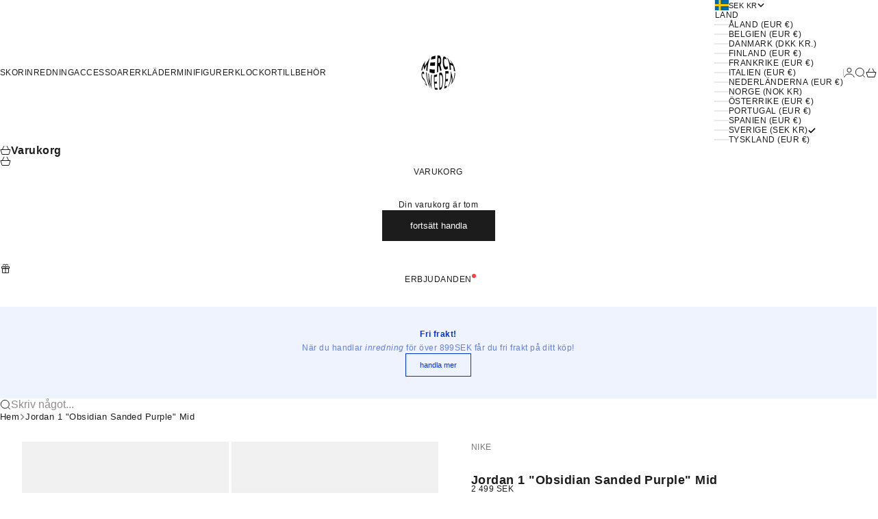

--- FILE ---
content_type: text/html; charset=utf-8
request_url: https://merchsweden.se/products/jordan-1-obsidian-mid
body_size: 75019
content:
<!doctype html>

<html lang="sv" dir="ltr">
  <head>

     <!-- google-tag-manager -->
      <script async crossorigin fetchpriority="high" src="/cdn/shopifycloud/importmap-polyfill/es-modules-shim.2.4.0.js"></script>
<script>(function(w,d,s,l,i){w[l]=w[l]||[];w[l].push({'gtm.start':
      new Date().getTime(),event:'gtm.js'});var f=d.getElementsByTagName(s)[0],
      j=d.createElement(s),dl=l!='dataLayer'?'&l='+l:'';j.async=true;j.src=
      'https://www.googletagmanager.com/gtm.js?id='+i+dl;f.parentNode.insertBefore(j,f);
      })(window,document,'script','dataLayer','GTM-KSF32RR');</script>
      <!-- google-tag-manager -->

    <meta charset="utf-8">
    <meta name="viewport" content="width=device-width, initial-scale=1.0, height=device-height, minimum-scale=1.0, maximum-scale=5.0">

    <title>Nike Air Jordan 1 Obsidian Mid - 554724-445</title><meta name="description" content="Nike Air Jordan 1 Obsidian Sanded Purple Mid - 554724-445 - OBSIDIAN/SANDED PURPLE-WHITE - 2 till 5 arbetsdagar leveranstid - Merchsweden - Tänk hållbart, tänk trendigt"><link rel="canonical" href="https://merchsweden.se/products/jordan-1-obsidian-mid"><link rel="shortcut icon" href="//merchsweden.se/cdn/shop/files/Round_logo_favi.svg?v=1756285443&width=96">
      <link rel="apple-touch-icon" href="//merchsweden.se/cdn/shop/files/Round_logo_favi.svg?v=1756285443&width=180"><meta property="og:type" content="product">
  <meta property="og:title" content="Jordan 1  &quot;Obsidian Sanded Purple&quot; Mid">
  <meta property="product:price:amount" content="2,499">
  <meta property="product:price:currency" content="SEK">
  <meta property="product:availability" content="in stock"><meta property="og:image" content="http://merchsweden.se/cdn/shop/files/Greybackground4x5_51fd1297-49af-4a5f-87bd-1b72e7321abf.jpg?v=1746525788&width=2048">
  <meta property="og:image:secure_url" content="https://merchsweden.se/cdn/shop/files/Greybackground4x5_51fd1297-49af-4a5f-87bd-1b72e7321abf.jpg?v=1746525788&width=2048">
  <meta property="og:image:width" content="1200">
  <meta property="og:image:height" content="1500"><meta property="og:description" content="Nike Air Jordan 1 Obsidian Sanded Purple Mid - 554724-445 - OBSIDIAN/SANDED PURPLE-WHITE - 2 till 5 arbetsdagar leveranstid - Merchsweden - Tänk hållbart, tänk trendigt"><meta property="og:url" content="https://merchsweden.se/products/jordan-1-obsidian-mid">
<meta property="og:site_name" content="Merchsweden"><meta name="twitter:card" content="summary"><meta name="twitter:title" content="Jordan 1  &quot;Obsidian Sanded Purple&quot; Mid">
  <meta name="twitter:description" content="Stil: 554724-445
Färg: OBSIDIAN/SANDED PURPLE-WHITE
 "><meta name="twitter:image" content="https://merchsweden.se/cdn/shop/files/Greybackground4x5_51fd1297-49af-4a5f-87bd-1b72e7321abf.jpg?crop=center&height=1200&v=1746525788&width=1200">
  <meta name="twitter:image:alt" content=""><script type="application/ld+json">{"@context":"http:\/\/schema.org\/","@id":"\/products\/jordan-1-obsidian-mid#product","@type":"ProductGroup","brand":{"@type":"Brand","name":"Nike"},"category":"Skor","description":"Stil: 554724-445\nFärg: OBSIDIAN\/SANDED PURPLE-WHITE\n ","hasVariant":[{"@id":"\/products\/jordan-1-obsidian-mid?variant=42025189540064#variant","@type":"Product","gtin":"89540064","image":"https:\/\/merchsweden.se\/cdn\/shop\/files\/Greybackground4x5_51fd1297-49af-4a5f-87bd-1b72e7321abf.jpg?v=1746525788\u0026width=1920","name":"Jordan 1  \"Obsidian Sanded Purple\" Mid - 47","offers":{"@id":"\/products\/jordan-1-obsidian-mid?variant=42025189540064#offer","@type":"Offer","availability":"http:\/\/schema.org\/OutOfStock","price":"3999.00","priceCurrency":"SEK","url":"https:\/\/merchsweden.se\/products\/jordan-1-obsidian-mid?variant=42025189540064"},"sku":"M2984"},{"@id":"\/products\/jordan-1-obsidian-mid?variant=42025189572832#variant","@type":"Product","gtin":"89572832","image":"https:\/\/merchsweden.se\/cdn\/shop\/files\/Greybackground4x5_51fd1297-49af-4a5f-87bd-1b72e7321abf.jpg?v=1746525788\u0026width=1920","name":"Jordan 1  \"Obsidian Sanded Purple\" Mid - 46","offers":{"@id":"\/products\/jordan-1-obsidian-mid?variant=42025189572832#offer","@type":"Offer","availability":"http:\/\/schema.org\/OutOfStock","price":"3999.00","priceCurrency":"SEK","url":"https:\/\/merchsweden.se\/products\/jordan-1-obsidian-mid?variant=42025189572832"},"sku":"M2983"},{"@id":"\/products\/jordan-1-obsidian-mid?variant=42025189605600#variant","@type":"Product","gtin":"89605600","image":"https:\/\/merchsweden.se\/cdn\/shop\/files\/Greybackground4x5_51fd1297-49af-4a5f-87bd-1b72e7321abf.jpg?v=1746525788\u0026width=1920","name":"Jordan 1  \"Obsidian Sanded Purple\" Mid - 45.5","offers":{"@id":"\/products\/jordan-1-obsidian-mid?variant=42025189605600#offer","@type":"Offer","availability":"http:\/\/schema.org\/OutOfStock","price":"3999.00","priceCurrency":"SEK","url":"https:\/\/merchsweden.se\/products\/jordan-1-obsidian-mid?variant=42025189605600"},"sku":"M2982"},{"@id":"\/products\/jordan-1-obsidian-mid?variant=42025189638368#variant","@type":"Product","gtin":"89638368","image":"https:\/\/merchsweden.se\/cdn\/shop\/files\/Greybackground4x5_51fd1297-49af-4a5f-87bd-1b72e7321abf.jpg?v=1746525788\u0026width=1920","name":"Jordan 1  \"Obsidian Sanded Purple\" Mid - 45","offers":{"@id":"\/products\/jordan-1-obsidian-mid?variant=42025189638368#offer","@type":"Offer","availability":"http:\/\/schema.org\/OutOfStock","price":"3999.00","priceCurrency":"SEK","url":"https:\/\/merchsweden.se\/products\/jordan-1-obsidian-mid?variant=42025189638368"},"sku":"M2981"},{"@id":"\/products\/jordan-1-obsidian-mid?variant=42025189671136#variant","@type":"Product","gtin":"89671136","image":"https:\/\/merchsweden.se\/cdn\/shop\/files\/Greybackground4x5_51fd1297-49af-4a5f-87bd-1b72e7321abf.jpg?v=1746525788\u0026width=1920","name":"Jordan 1  \"Obsidian Sanded Purple\" Mid - 44.5","offers":{"@id":"\/products\/jordan-1-obsidian-mid?variant=42025189671136#offer","@type":"Offer","availability":"http:\/\/schema.org\/OutOfStock","price":"3999.00","priceCurrency":"SEK","url":"https:\/\/merchsweden.se\/products\/jordan-1-obsidian-mid?variant=42025189671136"},"sku":"M2980"},{"@id":"\/products\/jordan-1-obsidian-mid?variant=42025189703904#variant","@type":"Product","gtin":"89703904","image":"https:\/\/merchsweden.se\/cdn\/shop\/files\/Greybackground4x5_51fd1297-49af-4a5f-87bd-1b72e7321abf.jpg?v=1746525788\u0026width=1920","name":"Jordan 1  \"Obsidian Sanded Purple\" Mid - 44","offers":{"@id":"\/products\/jordan-1-obsidian-mid?variant=42025189703904#offer","@type":"Offer","availability":"http:\/\/schema.org\/OutOfStock","price":"3999.00","priceCurrency":"SEK","url":"https:\/\/merchsweden.se\/products\/jordan-1-obsidian-mid?variant=42025189703904"},"sku":"M2979"},{"@id":"\/products\/jordan-1-obsidian-mid?variant=42025189736672#variant","@type":"Product","gtin":"89736672","image":"https:\/\/merchsweden.se\/cdn\/shop\/files\/Greybackground4x5_51fd1297-49af-4a5f-87bd-1b72e7321abf.jpg?v=1746525788\u0026width=1920","name":"Jordan 1  \"Obsidian Sanded Purple\" Mid - 43","offers":{"@id":"\/products\/jordan-1-obsidian-mid?variant=42025189736672#offer","@type":"Offer","availability":"http:\/\/schema.org\/OutOfStock","price":"3999.00","priceCurrency":"SEK","url":"https:\/\/merchsweden.se\/products\/jordan-1-obsidian-mid?variant=42025189736672"},"sku":"M2978"},{"@id":"\/products\/jordan-1-obsidian-mid?variant=42025189769440#variant","@type":"Product","gtin":"193152249653","image":"https:\/\/merchsweden.se\/cdn\/shop\/files\/Greybackground4x5_51fd1297-49af-4a5f-87bd-1b72e7321abf.jpg?v=1746525788\u0026width=1920","name":"Jordan 1  \"Obsidian Sanded Purple\" Mid - 42.5","offers":{"@id":"\/products\/jordan-1-obsidian-mid?variant=42025189769440#offer","@type":"Offer","availability":"http:\/\/schema.org\/InStock","price":"2499.00","priceCurrency":"SEK","url":"https:\/\/merchsweden.se\/products\/jordan-1-obsidian-mid?variant=42025189769440"},"sku":"M2977"},{"@id":"\/products\/jordan-1-obsidian-mid?variant=42025189802208#variant","@type":"Product","gtin":"89802208","image":"https:\/\/merchsweden.se\/cdn\/shop\/files\/Greybackground4x5_51fd1297-49af-4a5f-87bd-1b72e7321abf.jpg?v=1746525788\u0026width=1920","name":"Jordan 1  \"Obsidian Sanded Purple\" Mid - 42","offers":{"@id":"\/products\/jordan-1-obsidian-mid?variant=42025189802208#offer","@type":"Offer","availability":"http:\/\/schema.org\/OutOfStock","price":"3999.00","priceCurrency":"SEK","url":"https:\/\/merchsweden.se\/products\/jordan-1-obsidian-mid?variant=42025189802208"},"sku":"M2976"},{"@id":"\/products\/jordan-1-obsidian-mid?variant=42025189834976#variant","@type":"Product","gtin":"89834976","image":"https:\/\/merchsweden.se\/cdn\/shop\/files\/Greybackground4x5_51fd1297-49af-4a5f-87bd-1b72e7321abf.jpg?v=1746525788\u0026width=1920","name":"Jordan 1  \"Obsidian Sanded Purple\" Mid - 41","offers":{"@id":"\/products\/jordan-1-obsidian-mid?variant=42025189834976#offer","@type":"Offer","availability":"http:\/\/schema.org\/OutOfStock","price":"3999.00","priceCurrency":"SEK","url":"https:\/\/merchsweden.se\/products\/jordan-1-obsidian-mid?variant=42025189834976"},"sku":"M2975"},{"@id":"\/products\/jordan-1-obsidian-mid?variant=42025189867744#variant","@type":"Product","gtin":"89867744","image":"https:\/\/merchsweden.se\/cdn\/shop\/files\/Greybackground4x5_51fd1297-49af-4a5f-87bd-1b72e7321abf.jpg?v=1746525788\u0026width=1920","name":"Jordan 1  \"Obsidian Sanded Purple\" Mid - 40.5","offers":{"@id":"\/products\/jordan-1-obsidian-mid?variant=42025189867744#offer","@type":"Offer","availability":"http:\/\/schema.org\/OutOfStock","price":"3999.00","priceCurrency":"SEK","url":"https:\/\/merchsweden.se\/products\/jordan-1-obsidian-mid?variant=42025189867744"},"sku":"M2974"},{"@id":"\/products\/jordan-1-obsidian-mid?variant=42025189900512#variant","@type":"Product","gtin":"89900512","image":"https:\/\/merchsweden.se\/cdn\/shop\/files\/Greybackground4x5_51fd1297-49af-4a5f-87bd-1b72e7321abf.jpg?v=1746525788\u0026width=1920","name":"Jordan 1  \"Obsidian Sanded Purple\" Mid - 40","offers":{"@id":"\/products\/jordan-1-obsidian-mid?variant=42025189900512#offer","@type":"Offer","availability":"http:\/\/schema.org\/OutOfStock","price":"3999.00","priceCurrency":"SEK","url":"https:\/\/merchsweden.se\/products\/jordan-1-obsidian-mid?variant=42025189900512"},"sku":"M2973"}],"name":"Jordan 1  \"Obsidian Sanded Purple\" Mid","productGroupID":"7434002661600","url":"https:\/\/merchsweden.se\/products\/jordan-1-obsidian-mid"}</script><script type="application/ld+json">
  {
    "@context": "https://schema.org",
    "@type": "BreadcrumbList",
    "itemListElement": [{
        "@type": "ListItem",
        "position": 1,
        "name": "Hem",
        "item": "https://merchsweden.se"
      },{
            "@type": "ListItem",
            "position": 2,
            "name": "Jordan 1  \"Obsidian Sanded Purple\" Mid",
            "item": "https://merchsweden.se/products/jordan-1-obsidian-mid"
          }]
  }
</script><style>:root {
    /* Container */
    --container-max-width: 100%;
    --container-gutter: 1.25rem;

    /* Spacing */
    --section-vertical-spacing: 3rem;
    --section-stack-row-gap: 2rem;

    /* Form settings */
    --form-gap: 1rem; /* Gap between fieldset and submit button */
    --fieldset-gap: 0.5rem; /* Gap between each form input within a fieldset */
    --form-control-gap: 0.5rem; /* Gap between input and label (ignored for floating label) */
    --checkbox-control-gap: 0.75rem; /* Horizontal gap between checkbox and its associated label */
    --input-padding-block: 0.65rem; /* Vertical padding for input, textarea and native select */
    --input-padding-inline: 1rem; /* Horizontal padding for input, textarea and native select */
    --checkbox-size: 0.875rem; /* Size (width and height) for checkbox */

    /* Product listing gaps */
    --product-list-column-gap: 0px;
    --product-list-padding-inline: clamp(0px, var(--product-list-column-gap) , min(1.75rem, var(--product-list-column-gap)));--product-list-row-gap: 0px;/* Other sizes */
    --header-group-height: calc(var(--announcement-bar-height, 0px) + var(--countdown-condensed-height, 0px) + var(--header-height, 0px));
    --sticky-area-height: calc(var(--announcement-bar-is-sticky, 0) * var(--announcement-bar-height, 0px) + var(--header-is-sticky, 0) * var(--header-height, 0px));
    --sticky-offset: calc(var(--announcement-bar-is-sticky, 0) * var(--announcement-bar-height, 0px) + var(--header-is-sticky, 0) * var(--header-is-visible, 1) * var(--header-height, 0px));

    /* RTL support */
    --transform-logical-flip: 1;
    --transform-origin-start: left;
    --transform-origin-end: right;

    /**
     * ---------------------------------------------------------------------
     * TYPOGRAPHY
     * ---------------------------------------------------------------------
     */

    /* Font properties */
    --subheading-font-family: Helvetica, Arial, sans-serif;
    --subheading-font-weight: 400;
    --subheading-font-style: normal;
    --subheading-font-size: 0.6875rem;
    --subheading-text-transform: uppercase;
    --subheading-letter-spacing: 0.04em;
    --heading-font-family: Helvetica, Arial, sans-serif;
    --heading-font-weight: 400;
    --heading-font-style: normal;
    --heading-text-transform: lowercase;
    --heading-letter-spacing: -0.05em;
    --heading-line-height: 0.9;
    --heading-italic-font-family: Helvetica, Arial, sans-serif;
    --heading-italic-font-weight: 400;
    --heading-italic-font-size-multiplier: 0%;
    --text-font-family: Helvetica, Arial, sans-serif;
    --text-font-weight: 400;
    --text-font-style: normal;
    --text-transform: none;
    --text-letter-spacing: 0.04em;
    --text-line-height: 1.4;
    --text-font-medium-weight: 500;
    --text-font-bold-weight: 700;
    --button-font: var(--text-font-style) var(--text-font-weight) var(--button-font-size) / normal var(--text-font-family);
    --button-text-transform: lowercase;
    --button-letter-spacing: 0.0em;

    /* Font sizes */--text-heading-size-factor: 0.9;
    --text-display-xl: max(0.75rem, clamp(3.5rem, 1.9223rem + 6.7314vw, 10rem) * var(--text-heading-size-factor));
    --text-display-l: max(0.75rem, clamp(3.375rem, 2.1311rem + 5.3074vw, 8.5rem) * var(--text-heading-size-factor));
    --text-display-m: max(0.75rem, clamp(3.25rem, 2.3701rem + 3.7540vw, 6.875rem) * var(--text-heading-size-factor));
    --text-h1: max(0.75rem, clamp(3rem, 2.3325rem + 2.8479vw, 5.75rem) * var(--text-heading-size-factor));
    --text-h2: max(0.75rem, clamp(2.5rem, 1.9539rem + 2.3301vw, 4.75rem) * var(--text-heading-size-factor));
    --text-h3: max(0.75rem, clamp(2rem, 1.6359rem + 1.5534vw, 3.5rem) * var(--text-heading-size-factor));
    --text-h4: max(0.75rem, clamp(1.75rem, 1.4466rem + 1.2945vw, 3rem) * var(--text-heading-size-factor));
    --text-h5: max(0.75rem, clamp(1.375rem, 1.2233rem + 0.6472vw, 2rem) * var(--text-heading-size-factor));
    --text-h6: max(0.75rem, clamp(1.1875rem, 1.1117rem + 0.3236vw, 1.5rem) * var(--text-heading-size-factor));
    --text-h7: max(0.75rem, clamp(1rem, 0.9545rem + 0.1942vw, 1.1875rem) * var(--text-heading-size-factor));
    --text-xs: 0.6875rem;
    --text-sm: 0.75rem;
    --text-base: 0.6875rem;
    --text-lg: 0.875rem;
    --button-font-size: 0.75rem;

    /* Rounded variables (used for border radius) */
    --rounded-full: 9999px;
    --subheading-border-radius: 0.0rem;
    --button-border-radius: 0.0rem;
    --input-border-radius: 0.0rem;

    /* Product card variables */
    --product-card-row-count: 2;

    /**
     * ---------------------------------------------------------------------
     * OTHER
     * ---------------------------------------------------------------------
     */

    --icon-stroke-width: 1px;
    --quotation-mark-svg: url('data:image/svg+xml,<svg xmlns="http://www.w3.org/2000/svg" focusable="false" width="62" fill="none" viewBox="0 0 62 57"><path fill="%23000" d="M.79 31.904 11.924.816h12.296l-8.12 31.088h7.888V56.96H.79V31.904Zm37.351 0L49.277.816h12.064l-8.12 31.088h7.888V56.96H38.141V31.904Z" /></svg>');
  }

  [dir="rtl"]:root {
    /* RTL support */
    --transform-logical-flip: -1;
    --transform-origin-start: right;
    --transform-origin-end: left;
  }

  @media screen and (min-width: 700px) {
    :root {
      --text-xs: 0.6875rem;
      --text-sm: 0.75rem;
      --text-base: 0.75rem;
      --text-lg: 0.9375rem;
      --subheading-font-size: 0.75rem;

      /* Spacing */
      --container-gutter: 2rem;

      /* Form settings */
      --form-gap: 1.25rem; /* Gap between fieldset and submit button */
      --fieldset-gap: 0.75rem; /* Gap between each form input within a fieldset */
      --input-padding-block: 0.75rem; /* Vertical padding for input, textarea and native select */

      /* Font sizes */
      --button-font-size: 0.8125rem;

      /* Product listing gaps */--product-list-column-gap: 0px;
        --product-list-row-gap: 0px;}
  }

  @media screen and (min-width: 1000px) {
    :root {
      /* Spacing settings */
      --section-vertical-spacing: 4.5rem;
      --section-stack-row-gap: 3rem;
    }
  }

  @media screen and (min-width: 1399px) {
    :root {
      /* Spacing settings */
      --section-vertical-spacing: 5.5rem;
      --container-gutter: 3rem;
    }
  }

  /**
   * ---------------------------------------------------------------------
   * COLORS
   * ---------------------------------------------------------------------
   */

  :root {--page-overlay: 0 0 0 / 0.4;
    --dialog-backdrop-blur: 12px;

    /* Status colors */
    --success-background: 227 240 232;
    --success-text: 22 131 66;
    --warning-background: 253 241 224;
    --warning-text: 237 138 0;
    --error-background: 251 224 224;
    --error-text: 224 0 0;

    /* Product colors */
    --on-sale-text: 250 63 63;
    --on-sale-badge-background: 250 63 63;
    --on-sale-badge-text: 255 255 255;
    --sold-out-badge-background: 50 30 30;
    --sold-out-badge-text: 255 255 255;
    --custom-badge-background: 224 72 55;
    --custom-badge-text: 255 255 255;
    --star-color: 246 164 41;
  }.color-scheme--scheme-1 {
      --accent: 28 28 28;
      --background: 255 255 255;
      --background-gradient: ;
      --background-secondary: 245 245 245;
      --has-transparent-background: 0;
      --has-filled-background: 1;
      --text-color: 28 28 28;--border-color: 232 232 232;/* Subheading colors */--subheading-background: 0 0 0 / 0.0;
      --subheading-border: none;
      --subheading-text-color: 28 28 28;
      --subheading-has-padding: 0;

      /* Heading highlight */
      --heading-highlight-accent-color: 28 28 28;
      --heading-highlight-text-color: 255 255 255;

      /* Button colors */
      --button-background-primary: 28 28 28;
      --button-text-primary: 255 255 255;

      /* Form inputs */
      --input-background: 255 255 255;
      --input-text-color: 28 28 28;
      --input-text-transform: none;
    }.shopify-section:has(> .color-scheme--scheme-1) + .shopify-section:has(> .color-scheme--scheme-1) {
          --section-has-same-background-as-previous-section: 1;
        }.color-scheme--scheme-2 {
      --accent: 255 255 255;
      --background: 28 28 28;
      --background-gradient: ;
      --background-secondary: 236 235 233;
      --has-transparent-background: 0;
      --has-filled-background: 1;
      --text-color: 255 255 255;--border-color: 51 51 51;/* Subheading colors */--subheading-background: 0 0 0 / 0.0;
      --subheading-border: none;
      --subheading-text-color: 255 255 255;
      --subheading-has-padding: 0;

      /* Heading highlight */
      --heading-highlight-accent-color: 255 255 255;
      --heading-highlight-text-color: 255 255 255;

      /* Button colors */
      --button-background-primary: 255 255 255;
      --button-text-primary: 0 0 0;

      /* Form inputs */
      --input-background: 255 255 255;
      --input-text-color: 28 28 28;
      --input-text-transform: none;
    }.shopify-section:has(> .color-scheme--scheme-2) + .shopify-section:has(> .color-scheme--scheme-2) {
          --section-has-same-background-as-previous-section: 1;
        }.color-scheme--scheme-3 {
      --accent: 255 255 255;
      --background: 0 0 0 / 0;
      --background-gradient: ;
      --background-secondary: 240 240 240;
      --has-transparent-background: 1;
      --has-filled-background: 0;
      --text-color: 255 255 255;--border-color: 255 255 255 / 0.6;/* Subheading colors */--subheading-background: 0 0 0 / 0.0;
      --subheading-border: none;
      --subheading-text-color: 255 255 255;
      --subheading-has-padding: 0;

      /* Heading highlight */
      --heading-highlight-accent-color: 3 3 5;
      --heading-highlight-text-color: 255 255 255;

      /* Button colors */
      --button-background-primary: 255 255 255;
      --button-text-primary: 8 9 18;

      /* Form inputs */
      --input-background: 255 255 255;
      --input-text-color: 3 3 5;
      --input-text-transform: none;
    }.shopify-section:has(> .color-scheme--scheme-3) + .shopify-section:has(> .color-scheme--scheme-3) {
          --section-has-same-background-as-previous-section: 1;
        }.color-scheme--scheme-4 {
      --accent: 28 28 28;
      --background: 236 235 233;
      --background-gradient: ;
      --background-secondary: 255 255 255;
      --has-transparent-background: 0;
      --has-filled-background: 1;
      --text-color: 28 28 28;--border-color: 215 214 213;/* Subheading colors */--subheading-background: 0 0 0 / 0.0;
      --subheading-border: none;
      --subheading-text-color: 28 28 28;
      --subheading-has-padding: 0;

      /* Heading highlight */
      --heading-highlight-accent-color: 28 28 28;
      --heading-highlight-text-color: 255 255 255;

      /* Button colors */
      --button-background-primary: 28 28 28;
      --button-text-primary: 255 255 255;

      /* Form inputs */
      --input-background: 255 255 255;
      --input-text-color: 28 28 28;
      --input-text-transform: none;
    }.shopify-section:has(> .color-scheme--scheme-4) + .shopify-section:has(> .color-scheme--scheme-4) {
          --section-has-same-background-as-previous-section: 1;
        }.color-scheme--scheme-5 {
      --accent: 28 28 28;
      --background: 255 255 255;
      --background-gradient: linear-gradient(310deg, rgba(255, 205, 0, 1), rgba(229, 184, 0, 1) 100%);
      --background-secondary: 245 245 245;
      --has-transparent-background: 0;
      --has-filled-background: 1;
      --text-color: 28 28 28;--border-color: 28 28 28 / 0.1;/* Subheading colors */--subheading-background: 0 0 0 / 0.0;
      --subheading-border: none;
      --subheading-text-color: 28 28 28;
      --subheading-has-padding: 0;

      /* Heading highlight */
      --heading-highlight-accent-color: 28 28 28;
      --heading-highlight-text-color: 255 255 255;

      /* Button colors */
      --button-background-primary: 28 28 28;
      --button-text-primary: 255 255 255;

      /* Form inputs */
      --input-background: 255 255 255;
      --input-text-color: 28 28 28;
      --input-text-transform: none;
    }.shopify-section:has(> .color-scheme--scheme-5) + .shopify-section:has(> .color-scheme--scheme-5) {
          --section-has-same-background-as-previous-section: 1;
        }.color-scheme--scheme-6 {
      --accent: 28 28 28;
      --background: 64 67 61;
      --background-gradient: ;
      --background-secondary: 245 245 245;
      --has-transparent-background: 0;
      --has-filled-background: 1;
      --text-color: 255 255 255;--border-color: 83 86 80;/* Subheading colors */--subheading-background: 0 0 0 / 0.0;
      --subheading-border: none;
      --subheading-text-color: 255 255 255;
      --subheading-has-padding: 0;

      /* Heading highlight */
      --heading-highlight-accent-color: 28 28 28;
      --heading-highlight-text-color: 255 255 255;

      /* Button colors */
      --button-background-primary: 28 28 28;
      --button-text-primary: 255 255 255;

      /* Form inputs */
      --input-background: 255 255 255;
      --input-text-color: 28 28 28;
      --input-text-transform: none;
    }.shopify-section:has(> .color-scheme--scheme-6) + .shopify-section:has(> .color-scheme--scheme-6) {
          --section-has-same-background-as-previous-section: 1;
        }.color-scheme--scheme-7 {
      --accent: 28 28 28;
      --background: 180 45 45;
      --background-gradient: ;
      --background-secondary: 245 245 245;
      --has-transparent-background: 0;
      --has-filled-background: 1;
      --text-color: 255 255 255;--border-color: 188 66 66;/* Subheading colors */--subheading-background: 0 0 0 / 0.0;
      --subheading-border: none;
      --subheading-text-color: 255 255 255;
      --subheading-has-padding: 0;

      /* Heading highlight */
      --heading-highlight-accent-color: 28 28 28;
      --heading-highlight-text-color: 255 255 255;

      /* Button colors */
      --button-background-primary: 28 28 28;
      --button-text-primary: 255 255 255;

      /* Form inputs */
      --input-background: 255 255 255;
      --input-text-color: 28 28 28;
      --input-text-transform: none;
    }.shopify-section:has(> .color-scheme--scheme-7) + .shopify-section:has(> .color-scheme--scheme-7) {
          --section-has-same-background-as-previous-section: 1;
        }</style>
<script>
  // This allows to expose several variables to the global scope, to be used in scripts
  window.themeVariables = {
    settings: {
      pageType: "product",
      moneyFormat: "\u003cspan class=money\u003e{{amount_no_decimals}} kr\u003c\/span\u003e",
      moneyWithCurrencyFormat: "\u003cspan class=money\u003e{{amount_no_decimals}} SEK\u003c\/span\u003e",
      currencyCodeEnabled: true,
      cartType: "drawer",
      showHeadingEffectAnimation: false,
      staggerProducts: false
    },

    strings: {
      addedToCart: "{{product_title}} har lagts till i kundvagnen",
      closeGallery: "Stäng bildgalleriet",
      zoomGallery: "Zooma",
      errorGallery: "Bilden kan inte laddas",
      shippingEstimatorNoResults: "Tyvärr skickar vi inte till din adress.",
      shippingEstimatorOneResult: "Det finns en fraktkostnad för din adress:",
      shippingEstimatorMultipleResults: "Det finns flera fraktpriser för din adress:",
      shippingEstimatorError: "Ett eller flera fel uppstod vid hämtning av fraktpriser:",
      next: "Nästa",
      previous: "Föregående"
    },

    mediaQueries: {
      'sm': 'screen and (min-width: 700px)',
      'md': 'screen and (min-width: 1000px)',
      'lg': 'screen and (min-width: 1150px)',
      'xl': 'screen and (min-width: 1400px)',
      '2xl': 'screen and (min-width: 1600px)',
      'sm-max': 'screen and (max-width: 699px)',
      'md-max': 'screen and (max-width: 999px)',
      'lg-max': 'screen and (max-width: 1149px)',
      'xl-max': 'screen and (max-width: 1399px)',
      '2xl-max': 'screen and (max-width: 1599px)',
      'motion-safe': '(prefers-reduced-motion: no-preference)',
      'motion-reduce': '(prefers-reduced-motion: reduce)',
      'supports-hover': 'screen and (pointer: fine)',
      'supports-touch': 'screen and (pointer: coarse)'
    }
  };</script><script type="importmap">{
        "imports": {
          "vendor": "//merchsweden.se/cdn/shop/t/66/assets/vendor.min.js?v=68813708458151729111763653825",
          "theme": "//merchsweden.se/cdn/shop/t/66/assets/theme.js?v=85845741837068935331763653823",
          "photoswipe": "//merchsweden.se/cdn/shop/t/66/assets/photoswipe.min.js?v=13374349288281597431763653819"
        }
      }
    </script>

    <script type="module" src="//merchsweden.se/cdn/shop/t/66/assets/vendor.min.js?v=68813708458151729111763653825"></script>
    <script type="module" src="//merchsweden.se/cdn/shop/t/66/assets/theme.js?v=85845741837068935331763653823"></script>

    <script>window.performance && window.performance.mark && window.performance.mark('shopify.content_for_header.start');</script><meta name="google-site-verification" content="QZJ74M7KhiL6FJHXhuZH8uO_znxPWW9Q5msHBSou4PA">
<meta name="facebook-domain-verification" content="op6h7praych7pfzi3j98tn975o5zqd">
<meta id="shopify-digital-wallet" name="shopify-digital-wallet" content="/49639719073/digital_wallets/dialog">
<meta name="shopify-checkout-api-token" content="b1fa8eff1db80693bda4c2723d819e02">
<meta id="in-context-paypal-metadata" data-shop-id="49639719073" data-venmo-supported="false" data-environment="production" data-locale="en_US" data-paypal-v4="true" data-currency="SEK">
<link rel="alternate" hreflang="x-default" href="https://merchsweden.se/products/jordan-1-obsidian-mid">
<link rel="alternate" hreflang="en-AT" href="https://merchsweden.com/products/jordan-1-obsidian-mid">
<link rel="alternate" hreflang="fi-AT" href="https://merchsweden.com/fi/products/jordan-1-obsidian-mid">
<link rel="alternate" hreflang="sv-AT" href="https://merchsweden.com/sv/products/jordan-1-obsidian-mid">
<link rel="alternate" hreflang="en-AX" href="https://merchsweden.com/products/jordan-1-obsidian-mid">
<link rel="alternate" hreflang="fi-AX" href="https://merchsweden.com/fi/products/jordan-1-obsidian-mid">
<link rel="alternate" hreflang="sv-AX" href="https://merchsweden.com/sv/products/jordan-1-obsidian-mid">
<link rel="alternate" hreflang="en-BE" href="https://merchsweden.com/products/jordan-1-obsidian-mid">
<link rel="alternate" hreflang="fi-BE" href="https://merchsweden.com/fi/products/jordan-1-obsidian-mid">
<link rel="alternate" hreflang="sv-BE" href="https://merchsweden.com/sv/products/jordan-1-obsidian-mid">
<link rel="alternate" hreflang="en-DE" href="https://merchsweden.com/products/jordan-1-obsidian-mid">
<link rel="alternate" hreflang="fi-DE" href="https://merchsweden.com/fi/products/jordan-1-obsidian-mid">
<link rel="alternate" hreflang="sv-DE" href="https://merchsweden.com/sv/products/jordan-1-obsidian-mid">
<link rel="alternate" hreflang="en-ES" href="https://merchsweden.com/products/jordan-1-obsidian-mid">
<link rel="alternate" hreflang="fi-ES" href="https://merchsweden.com/fi/products/jordan-1-obsidian-mid">
<link rel="alternate" hreflang="sv-ES" href="https://merchsweden.com/sv/products/jordan-1-obsidian-mid">
<link rel="alternate" hreflang="en-FR" href="https://merchsweden.com/products/jordan-1-obsidian-mid">
<link rel="alternate" hreflang="fi-FR" href="https://merchsweden.com/fi/products/jordan-1-obsidian-mid">
<link rel="alternate" hreflang="sv-FR" href="https://merchsweden.com/sv/products/jordan-1-obsidian-mid">
<link rel="alternate" hreflang="en-IT" href="https://merchsweden.com/products/jordan-1-obsidian-mid">
<link rel="alternate" hreflang="fi-IT" href="https://merchsweden.com/fi/products/jordan-1-obsidian-mid">
<link rel="alternate" hreflang="sv-IT" href="https://merchsweden.com/sv/products/jordan-1-obsidian-mid">
<link rel="alternate" hreflang="en-NL" href="https://merchsweden.com/products/jordan-1-obsidian-mid">
<link rel="alternate" hreflang="fi-NL" href="https://merchsweden.com/fi/products/jordan-1-obsidian-mid">
<link rel="alternate" hreflang="sv-NL" href="https://merchsweden.com/sv/products/jordan-1-obsidian-mid">
<link rel="alternate" hreflang="en-PT" href="https://merchsweden.com/products/jordan-1-obsidian-mid">
<link rel="alternate" hreflang="fi-PT" href="https://merchsweden.com/fi/products/jordan-1-obsidian-mid">
<link rel="alternate" hreflang="sv-PT" href="https://merchsweden.com/sv/products/jordan-1-obsidian-mid">
<link rel="alternate" hreflang="en-DK" href="https://merchsweden.dk/products/jordan-1-obsidian-mid">
<link rel="alternate" hreflang="fi-DK" href="https://merchsweden.dk/fi/products/jordan-1-obsidian-mid">
<link rel="alternate" hreflang="sv-DK" href="https://merchsweden.dk/sv/products/jordan-1-obsidian-mid">
<link rel="alternate" hreflang="fi-FI" href="https://merchsweden.fi/products/jordan-1-obsidian-mid">
<link rel="alternate" hreflang="en-FI" href="https://merchsweden.fi/en/products/jordan-1-obsidian-mid">
<link rel="alternate" hreflang="sv-FI" href="https://merchsweden.fi/sv/products/jordan-1-obsidian-mid">
<link rel="alternate" hreflang="sv-SE" href="https://merchsweden.se/products/jordan-1-obsidian-mid">
<link rel="alternate" hreflang="fi-SE" href="https://merchsweden.se/fi/products/jordan-1-obsidian-mid">
<link rel="alternate" hreflang="en-SE" href="https://merchsweden.se/en/products/jordan-1-obsidian-mid">
<link rel="alternate" type="application/json+oembed" href="https://merchsweden.se/products/jordan-1-obsidian-mid.oembed">
<script async="async" src="/checkouts/internal/preloads.js?locale=sv-SE"></script>
<link rel="preconnect" href="https://shop.app" crossorigin="anonymous">
<script async="async" src="https://shop.app/checkouts/internal/preloads.js?locale=sv-SE&shop_id=49639719073" crossorigin="anonymous"></script>
<script id="apple-pay-shop-capabilities" type="application/json">{"shopId":49639719073,"countryCode":"SE","currencyCode":"SEK","merchantCapabilities":["supports3DS"],"merchantId":"gid:\/\/shopify\/Shop\/49639719073","merchantName":"Merchsweden","requiredBillingContactFields":["postalAddress","email","phone"],"requiredShippingContactFields":["postalAddress","email","phone"],"shippingType":"shipping","supportedNetworks":["visa","maestro","masterCard","amex"],"total":{"type":"pending","label":"Merchsweden","amount":"1.00"},"shopifyPaymentsEnabled":true,"supportsSubscriptions":true}</script>
<script id="shopify-features" type="application/json">{"accessToken":"b1fa8eff1db80693bda4c2723d819e02","betas":["rich-media-storefront-analytics"],"domain":"merchsweden.se","predictiveSearch":true,"shopId":49639719073,"locale":"sv"}</script>
<script>var Shopify = Shopify || {};
Shopify.shop = "merchsweden-ab.myshopify.com";
Shopify.locale = "sv";
Shopify.currency = {"active":"SEK","rate":"1.0"};
Shopify.country = "SE";
Shopify.theme = {"name":"Stretch (1.9.0) BW","id":184566710605,"schema_name":"Stretch","schema_version":"1.9.0","theme_store_id":1765,"role":"main"};
Shopify.theme.handle = "null";
Shopify.theme.style = {"id":null,"handle":null};
Shopify.cdnHost = "merchsweden.se/cdn";
Shopify.routes = Shopify.routes || {};
Shopify.routes.root = "/";</script>
<script type="module">!function(o){(o.Shopify=o.Shopify||{}).modules=!0}(window);</script>
<script>!function(o){function n(){var o=[];function n(){o.push(Array.prototype.slice.apply(arguments))}return n.q=o,n}var t=o.Shopify=o.Shopify||{};t.loadFeatures=n(),t.autoloadFeatures=n()}(window);</script>
<script>
  window.ShopifyPay = window.ShopifyPay || {};
  window.ShopifyPay.apiHost = "shop.app\/pay";
  window.ShopifyPay.redirectState = null;
</script>
<script id="shop-js-analytics" type="application/json">{"pageType":"product"}</script>
<script defer="defer" async type="module" src="//merchsweden.se/cdn/shopifycloud/shop-js/modules/v2/client.init-shop-cart-sync_D51RTnKt.sv.esm.js"></script>
<script defer="defer" async type="module" src="//merchsweden.se/cdn/shopifycloud/shop-js/modules/v2/chunk.common_dmzdNcGn.esm.js"></script>
<script defer="defer" async type="module" src="//merchsweden.se/cdn/shopifycloud/shop-js/modules/v2/chunk.modal_D9odvy2b.esm.js"></script>
<script type="module">
  await import("//merchsweden.se/cdn/shopifycloud/shop-js/modules/v2/client.init-shop-cart-sync_D51RTnKt.sv.esm.js");
await import("//merchsweden.se/cdn/shopifycloud/shop-js/modules/v2/chunk.common_dmzdNcGn.esm.js");
await import("//merchsweden.se/cdn/shopifycloud/shop-js/modules/v2/chunk.modal_D9odvy2b.esm.js");

  window.Shopify.SignInWithShop?.initShopCartSync?.({"fedCMEnabled":true,"windoidEnabled":true});

</script>
<script>
  window.Shopify = window.Shopify || {};
  if (!window.Shopify.featureAssets) window.Shopify.featureAssets = {};
  window.Shopify.featureAssets['shop-js'] = {"shop-cart-sync":["modules/v2/client.shop-cart-sync_BOhnZSXy.sv.esm.js","modules/v2/chunk.common_dmzdNcGn.esm.js","modules/v2/chunk.modal_D9odvy2b.esm.js"],"init-fed-cm":["modules/v2/client.init-fed-cm_DucqZXMs.sv.esm.js","modules/v2/chunk.common_dmzdNcGn.esm.js","modules/v2/chunk.modal_D9odvy2b.esm.js"],"init-shop-email-lookup-coordinator":["modules/v2/client.init-shop-email-lookup-coordinator_CQSXIK6u.sv.esm.js","modules/v2/chunk.common_dmzdNcGn.esm.js","modules/v2/chunk.modal_D9odvy2b.esm.js"],"init-windoid":["modules/v2/client.init-windoid_C3pozddn.sv.esm.js","modules/v2/chunk.common_dmzdNcGn.esm.js","modules/v2/chunk.modal_D9odvy2b.esm.js"],"shop-button":["modules/v2/client.shop-button_BiY8w6Rf.sv.esm.js","modules/v2/chunk.common_dmzdNcGn.esm.js","modules/v2/chunk.modal_D9odvy2b.esm.js"],"shop-cash-offers":["modules/v2/client.shop-cash-offers_a4akVtOJ.sv.esm.js","modules/v2/chunk.common_dmzdNcGn.esm.js","modules/v2/chunk.modal_D9odvy2b.esm.js"],"shop-toast-manager":["modules/v2/client.shop-toast-manager_DsNGB9Me.sv.esm.js","modules/v2/chunk.common_dmzdNcGn.esm.js","modules/v2/chunk.modal_D9odvy2b.esm.js"],"init-shop-cart-sync":["modules/v2/client.init-shop-cart-sync_D51RTnKt.sv.esm.js","modules/v2/chunk.common_dmzdNcGn.esm.js","modules/v2/chunk.modal_D9odvy2b.esm.js"],"init-customer-accounts-sign-up":["modules/v2/client.init-customer-accounts-sign-up_BSbj_YXe.sv.esm.js","modules/v2/client.shop-login-button_QmWeAEyW.sv.esm.js","modules/v2/chunk.common_dmzdNcGn.esm.js","modules/v2/chunk.modal_D9odvy2b.esm.js"],"pay-button":["modules/v2/client.pay-button_BMOSppF7.sv.esm.js","modules/v2/chunk.common_dmzdNcGn.esm.js","modules/v2/chunk.modal_D9odvy2b.esm.js"],"init-customer-accounts":["modules/v2/client.init-customer-accounts_lBb5Etkf.sv.esm.js","modules/v2/client.shop-login-button_QmWeAEyW.sv.esm.js","modules/v2/chunk.common_dmzdNcGn.esm.js","modules/v2/chunk.modal_D9odvy2b.esm.js"],"avatar":["modules/v2/client.avatar_BTnouDA3.sv.esm.js"],"init-shop-for-new-customer-accounts":["modules/v2/client.init-shop-for-new-customer-accounts_BKJesLZN.sv.esm.js","modules/v2/client.shop-login-button_QmWeAEyW.sv.esm.js","modules/v2/chunk.common_dmzdNcGn.esm.js","modules/v2/chunk.modal_D9odvy2b.esm.js"],"shop-follow-button":["modules/v2/client.shop-follow-button_DetD359p.sv.esm.js","modules/v2/chunk.common_dmzdNcGn.esm.js","modules/v2/chunk.modal_D9odvy2b.esm.js"],"checkout-modal":["modules/v2/client.checkout-modal_wqsILXvV.sv.esm.js","modules/v2/chunk.common_dmzdNcGn.esm.js","modules/v2/chunk.modal_D9odvy2b.esm.js"],"shop-login-button":["modules/v2/client.shop-login-button_QmWeAEyW.sv.esm.js","modules/v2/chunk.common_dmzdNcGn.esm.js","modules/v2/chunk.modal_D9odvy2b.esm.js"],"lead-capture":["modules/v2/client.lead-capture_Dt8Dcte-.sv.esm.js","modules/v2/chunk.common_dmzdNcGn.esm.js","modules/v2/chunk.modal_D9odvy2b.esm.js"],"shop-login":["modules/v2/client.shop-login_DOXnCoYC.sv.esm.js","modules/v2/chunk.common_dmzdNcGn.esm.js","modules/v2/chunk.modal_D9odvy2b.esm.js"],"payment-terms":["modules/v2/client.payment-terms_rvDCEzzN.sv.esm.js","modules/v2/chunk.common_dmzdNcGn.esm.js","modules/v2/chunk.modal_D9odvy2b.esm.js"]};
</script>
<script id="__st">var __st={"a":49639719073,"offset":3600,"reqid":"105b221c-a5ae-480c-8303-f71e392ab1c0-1769980391","pageurl":"merchsweden.se\/products\/jordan-1-obsidian-mid","u":"9dcd6b733d18","p":"product","rtyp":"product","rid":7434002661600};</script>
<script>window.ShopifyPaypalV4VisibilityTracking = true;</script>
<script id="captcha-bootstrap">!function(){'use strict';const t='contact',e='account',n='new_comment',o=[[t,t],['blogs',n],['comments',n],[t,'customer']],c=[[e,'customer_login'],[e,'guest_login'],[e,'recover_customer_password'],[e,'create_customer']],r=t=>t.map((([t,e])=>`form[action*='/${t}']:not([data-nocaptcha='true']) input[name='form_type'][value='${e}']`)).join(','),a=t=>()=>t?[...document.querySelectorAll(t)].map((t=>t.form)):[];function s(){const t=[...o],e=r(t);return a(e)}const i='password',u='form_key',d=['recaptcha-v3-token','g-recaptcha-response','h-captcha-response',i],f=()=>{try{return window.sessionStorage}catch{return}},m='__shopify_v',_=t=>t.elements[u];function p(t,e,n=!1){try{const o=window.sessionStorage,c=JSON.parse(o.getItem(e)),{data:r}=function(t){const{data:e,action:n}=t;return t[m]||n?{data:e,action:n}:{data:t,action:n}}(c);for(const[e,n]of Object.entries(r))t.elements[e]&&(t.elements[e].value=n);n&&o.removeItem(e)}catch(o){console.error('form repopulation failed',{error:o})}}const l='form_type',E='cptcha';function T(t){t.dataset[E]=!0}const w=window,h=w.document,L='Shopify',v='ce_forms',y='captcha';let A=!1;((t,e)=>{const n=(g='f06e6c50-85a8-45c8-87d0-21a2b65856fe',I='https://cdn.shopify.com/shopifycloud/storefront-forms-hcaptcha/ce_storefront_forms_captcha_hcaptcha.v1.5.2.iife.js',D={infoText:'Skyddas av hCaptcha',privacyText:'Integritet',termsText:'Villkor'},(t,e,n)=>{const o=w[L][v],c=o.bindForm;if(c)return c(t,g,e,D).then(n);var r;o.q.push([[t,g,e,D],n]),r=I,A||(h.body.append(Object.assign(h.createElement('script'),{id:'captcha-provider',async:!0,src:r})),A=!0)});var g,I,D;w[L]=w[L]||{},w[L][v]=w[L][v]||{},w[L][v].q=[],w[L][y]=w[L][y]||{},w[L][y].protect=function(t,e){n(t,void 0,e),T(t)},Object.freeze(w[L][y]),function(t,e,n,w,h,L){const[v,y,A,g]=function(t,e,n){const i=e?o:[],u=t?c:[],d=[...i,...u],f=r(d),m=r(i),_=r(d.filter((([t,e])=>n.includes(e))));return[a(f),a(m),a(_),s()]}(w,h,L),I=t=>{const e=t.target;return e instanceof HTMLFormElement?e:e&&e.form},D=t=>v().includes(t);t.addEventListener('submit',(t=>{const e=I(t);if(!e)return;const n=D(e)&&!e.dataset.hcaptchaBound&&!e.dataset.recaptchaBound,o=_(e),c=g().includes(e)&&(!o||!o.value);(n||c)&&t.preventDefault(),c&&!n&&(function(t){try{if(!f())return;!function(t){const e=f();if(!e)return;const n=_(t);if(!n)return;const o=n.value;o&&e.removeItem(o)}(t);const e=Array.from(Array(32),(()=>Math.random().toString(36)[2])).join('');!function(t,e){_(t)||t.append(Object.assign(document.createElement('input'),{type:'hidden',name:u})),t.elements[u].value=e}(t,e),function(t,e){const n=f();if(!n)return;const o=[...t.querySelectorAll(`input[type='${i}']`)].map((({name:t})=>t)),c=[...d,...o],r={};for(const[a,s]of new FormData(t).entries())c.includes(a)||(r[a]=s);n.setItem(e,JSON.stringify({[m]:1,action:t.action,data:r}))}(t,e)}catch(e){console.error('failed to persist form',e)}}(e),e.submit())}));const S=(t,e)=>{t&&!t.dataset[E]&&(n(t,e.some((e=>e===t))),T(t))};for(const o of['focusin','change'])t.addEventListener(o,(t=>{const e=I(t);D(e)&&S(e,y())}));const B=e.get('form_key'),M=e.get(l),P=B&&M;t.addEventListener('DOMContentLoaded',(()=>{const t=y();if(P)for(const e of t)e.elements[l].value===M&&p(e,B);[...new Set([...A(),...v().filter((t=>'true'===t.dataset.shopifyCaptcha))])].forEach((e=>S(e,t)))}))}(h,new URLSearchParams(w.location.search),n,t,e,['guest_login'])})(!0,!0)}();</script>
<script integrity="sha256-4kQ18oKyAcykRKYeNunJcIwy7WH5gtpwJnB7kiuLZ1E=" data-source-attribution="shopify.loadfeatures" defer="defer" src="//merchsweden.se/cdn/shopifycloud/storefront/assets/storefront/load_feature-a0a9edcb.js" crossorigin="anonymous"></script>
<script crossorigin="anonymous" defer="defer" src="//merchsweden.se/cdn/shopifycloud/storefront/assets/shopify_pay/storefront-65b4c6d7.js?v=20250812"></script>
<script data-source-attribution="shopify.dynamic_checkout.dynamic.init">var Shopify=Shopify||{};Shopify.PaymentButton=Shopify.PaymentButton||{isStorefrontPortableWallets:!0,init:function(){window.Shopify.PaymentButton.init=function(){};var t=document.createElement("script");t.src="https://merchsweden.se/cdn/shopifycloud/portable-wallets/latest/portable-wallets.sv.js",t.type="module",document.head.appendChild(t)}};
</script>
<script data-source-attribution="shopify.dynamic_checkout.buyer_consent">
  function portableWalletsHideBuyerConsent(e){var t=document.getElementById("shopify-buyer-consent"),n=document.getElementById("shopify-subscription-policy-button");t&&n&&(t.classList.add("hidden"),t.setAttribute("aria-hidden","true"),n.removeEventListener("click",e))}function portableWalletsShowBuyerConsent(e){var t=document.getElementById("shopify-buyer-consent"),n=document.getElementById("shopify-subscription-policy-button");t&&n&&(t.classList.remove("hidden"),t.removeAttribute("aria-hidden"),n.addEventListener("click",e))}window.Shopify?.PaymentButton&&(window.Shopify.PaymentButton.hideBuyerConsent=portableWalletsHideBuyerConsent,window.Shopify.PaymentButton.showBuyerConsent=portableWalletsShowBuyerConsent);
</script>
<script data-source-attribution="shopify.dynamic_checkout.cart.bootstrap">document.addEventListener("DOMContentLoaded",(function(){function t(){return document.querySelector("shopify-accelerated-checkout-cart, shopify-accelerated-checkout")}if(t())Shopify.PaymentButton.init();else{new MutationObserver((function(e,n){t()&&(Shopify.PaymentButton.init(),n.disconnect())})).observe(document.body,{childList:!0,subtree:!0})}}));
</script>
<script id='scb4127' type='text/javascript' async='' src='https://merchsweden.se/cdn/shopifycloud/privacy-banner/storefront-banner.js'></script><link id="shopify-accelerated-checkout-styles" rel="stylesheet" media="screen" href="https://merchsweden.se/cdn/shopifycloud/portable-wallets/latest/accelerated-checkout-backwards-compat.css" crossorigin="anonymous">
<style id="shopify-accelerated-checkout-cart">
        #shopify-buyer-consent {
  margin-top: 1em;
  display: inline-block;
  width: 100%;
}

#shopify-buyer-consent.hidden {
  display: none;
}

#shopify-subscription-policy-button {
  background: none;
  border: none;
  padding: 0;
  text-decoration: underline;
  font-size: inherit;
  cursor: pointer;
}

#shopify-subscription-policy-button::before {
  box-shadow: none;
}

      </style>

<script>window.performance && window.performance.mark && window.performance.mark('shopify.content_for_header.end');</script>
<link href="//merchsweden.se/cdn/shop/t/66/assets/theme.css?v=105385847086310254311763730145" rel="stylesheet" type="text/css" media="all" /><script src="https://cdn.shopify.com/extensions/019c067b-798a-79cc-bf27-59da96039f55/aftersell-575/assets/aftersell-utm-triggers.js" type="text/javascript" defer="defer"></script>
<link href="https://monorail-edge.shopifysvc.com" rel="dns-prefetch">
<script>(function(){if ("sendBeacon" in navigator && "performance" in window) {try {var session_token_from_headers = performance.getEntriesByType('navigation')[0].serverTiming.find(x => x.name == '_s').description;} catch {var session_token_from_headers = undefined;}var session_cookie_matches = document.cookie.match(/_shopify_s=([^;]*)/);var session_token_from_cookie = session_cookie_matches && session_cookie_matches.length === 2 ? session_cookie_matches[1] : "";var session_token = session_token_from_headers || session_token_from_cookie || "";function handle_abandonment_event(e) {var entries = performance.getEntries().filter(function(entry) {return /monorail-edge.shopifysvc.com/.test(entry.name);});if (!window.abandonment_tracked && entries.length === 0) {window.abandonment_tracked = true;var currentMs = Date.now();var navigation_start = performance.timing.navigationStart;var payload = {shop_id: 49639719073,url: window.location.href,navigation_start,duration: currentMs - navigation_start,session_token,page_type: "product"};window.navigator.sendBeacon("https://monorail-edge.shopifysvc.com/v1/produce", JSON.stringify({schema_id: "online_store_buyer_site_abandonment/1.1",payload: payload,metadata: {event_created_at_ms: currentMs,event_sent_at_ms: currentMs}}));}}window.addEventListener('pagehide', handle_abandonment_event);}}());</script>
<script id="web-pixels-manager-setup">(function e(e,d,r,n,o){if(void 0===o&&(o={}),!Boolean(null===(a=null===(i=window.Shopify)||void 0===i?void 0:i.analytics)||void 0===a?void 0:a.replayQueue)){var i,a;window.Shopify=window.Shopify||{};var t=window.Shopify;t.analytics=t.analytics||{};var s=t.analytics;s.replayQueue=[],s.publish=function(e,d,r){return s.replayQueue.push([e,d,r]),!0};try{self.performance.mark("wpm:start")}catch(e){}var l=function(){var e={modern:/Edge?\/(1{2}[4-9]|1[2-9]\d|[2-9]\d{2}|\d{4,})\.\d+(\.\d+|)|Firefox\/(1{2}[4-9]|1[2-9]\d|[2-9]\d{2}|\d{4,})\.\d+(\.\d+|)|Chrom(ium|e)\/(9{2}|\d{3,})\.\d+(\.\d+|)|(Maci|X1{2}).+ Version\/(15\.\d+|(1[6-9]|[2-9]\d|\d{3,})\.\d+)([,.]\d+|)( \(\w+\)|)( Mobile\/\w+|) Safari\/|Chrome.+OPR\/(9{2}|\d{3,})\.\d+\.\d+|(CPU[ +]OS|iPhone[ +]OS|CPU[ +]iPhone|CPU IPhone OS|CPU iPad OS)[ +]+(15[._]\d+|(1[6-9]|[2-9]\d|\d{3,})[._]\d+)([._]\d+|)|Android:?[ /-](13[3-9]|1[4-9]\d|[2-9]\d{2}|\d{4,})(\.\d+|)(\.\d+|)|Android.+Firefox\/(13[5-9]|1[4-9]\d|[2-9]\d{2}|\d{4,})\.\d+(\.\d+|)|Android.+Chrom(ium|e)\/(13[3-9]|1[4-9]\d|[2-9]\d{2}|\d{4,})\.\d+(\.\d+|)|SamsungBrowser\/([2-9]\d|\d{3,})\.\d+/,legacy:/Edge?\/(1[6-9]|[2-9]\d|\d{3,})\.\d+(\.\d+|)|Firefox\/(5[4-9]|[6-9]\d|\d{3,})\.\d+(\.\d+|)|Chrom(ium|e)\/(5[1-9]|[6-9]\d|\d{3,})\.\d+(\.\d+|)([\d.]+$|.*Safari\/(?![\d.]+ Edge\/[\d.]+$))|(Maci|X1{2}).+ Version\/(10\.\d+|(1[1-9]|[2-9]\d|\d{3,})\.\d+)([,.]\d+|)( \(\w+\)|)( Mobile\/\w+|) Safari\/|Chrome.+OPR\/(3[89]|[4-9]\d|\d{3,})\.\d+\.\d+|(CPU[ +]OS|iPhone[ +]OS|CPU[ +]iPhone|CPU IPhone OS|CPU iPad OS)[ +]+(10[._]\d+|(1[1-9]|[2-9]\d|\d{3,})[._]\d+)([._]\d+|)|Android:?[ /-](13[3-9]|1[4-9]\d|[2-9]\d{2}|\d{4,})(\.\d+|)(\.\d+|)|Mobile Safari.+OPR\/([89]\d|\d{3,})\.\d+\.\d+|Android.+Firefox\/(13[5-9]|1[4-9]\d|[2-9]\d{2}|\d{4,})\.\d+(\.\d+|)|Android.+Chrom(ium|e)\/(13[3-9]|1[4-9]\d|[2-9]\d{2}|\d{4,})\.\d+(\.\d+|)|Android.+(UC? ?Browser|UCWEB|U3)[ /]?(15\.([5-9]|\d{2,})|(1[6-9]|[2-9]\d|\d{3,})\.\d+)\.\d+|SamsungBrowser\/(5\.\d+|([6-9]|\d{2,})\.\d+)|Android.+MQ{2}Browser\/(14(\.(9|\d{2,})|)|(1[5-9]|[2-9]\d|\d{3,})(\.\d+|))(\.\d+|)|K[Aa][Ii]OS\/(3\.\d+|([4-9]|\d{2,})\.\d+)(\.\d+|)/},d=e.modern,r=e.legacy,n=navigator.userAgent;return n.match(d)?"modern":n.match(r)?"legacy":"unknown"}(),u="modern"===l?"modern":"legacy",c=(null!=n?n:{modern:"",legacy:""})[u],f=function(e){return[e.baseUrl,"/wpm","/b",e.hashVersion,"modern"===e.buildTarget?"m":"l",".js"].join("")}({baseUrl:d,hashVersion:r,buildTarget:u}),m=function(e){var d=e.version,r=e.bundleTarget,n=e.surface,o=e.pageUrl,i=e.monorailEndpoint;return{emit:function(e){var a=e.status,t=e.errorMsg,s=(new Date).getTime(),l=JSON.stringify({metadata:{event_sent_at_ms:s},events:[{schema_id:"web_pixels_manager_load/3.1",payload:{version:d,bundle_target:r,page_url:o,status:a,surface:n,error_msg:t},metadata:{event_created_at_ms:s}}]});if(!i)return console&&console.warn&&console.warn("[Web Pixels Manager] No Monorail endpoint provided, skipping logging."),!1;try{return self.navigator.sendBeacon.bind(self.navigator)(i,l)}catch(e){}var u=new XMLHttpRequest;try{return u.open("POST",i,!0),u.setRequestHeader("Content-Type","text/plain"),u.send(l),!0}catch(e){return console&&console.warn&&console.warn("[Web Pixels Manager] Got an unhandled error while logging to Monorail."),!1}}}}({version:r,bundleTarget:l,surface:e.surface,pageUrl:self.location.href,monorailEndpoint:e.monorailEndpoint});try{o.browserTarget=l,function(e){var d=e.src,r=e.async,n=void 0===r||r,o=e.onload,i=e.onerror,a=e.sri,t=e.scriptDataAttributes,s=void 0===t?{}:t,l=document.createElement("script"),u=document.querySelector("head"),c=document.querySelector("body");if(l.async=n,l.src=d,a&&(l.integrity=a,l.crossOrigin="anonymous"),s)for(var f in s)if(Object.prototype.hasOwnProperty.call(s,f))try{l.dataset[f]=s[f]}catch(e){}if(o&&l.addEventListener("load",o),i&&l.addEventListener("error",i),u)u.appendChild(l);else{if(!c)throw new Error("Did not find a head or body element to append the script");c.appendChild(l)}}({src:f,async:!0,onload:function(){if(!function(){var e,d;return Boolean(null===(d=null===(e=window.Shopify)||void 0===e?void 0:e.analytics)||void 0===d?void 0:d.initialized)}()){var d=window.webPixelsManager.init(e)||void 0;if(d){var r=window.Shopify.analytics;r.replayQueue.forEach((function(e){var r=e[0],n=e[1],o=e[2];d.publishCustomEvent(r,n,o)})),r.replayQueue=[],r.publish=d.publishCustomEvent,r.visitor=d.visitor,r.initialized=!0}}},onerror:function(){return m.emit({status:"failed",errorMsg:"".concat(f," has failed to load")})},sri:function(e){var d=/^sha384-[A-Za-z0-9+/=]+$/;return"string"==typeof e&&d.test(e)}(c)?c:"",scriptDataAttributes:o}),m.emit({status:"loading"})}catch(e){m.emit({status:"failed",errorMsg:(null==e?void 0:e.message)||"Unknown error"})}}})({shopId: 49639719073,storefrontBaseUrl: "https://merchsweden.se",extensionsBaseUrl: "https://extensions.shopifycdn.com/cdn/shopifycloud/web-pixels-manager",monorailEndpoint: "https://monorail-edge.shopifysvc.com/unstable/produce_batch",surface: "storefront-renderer",enabledBetaFlags: ["2dca8a86"],webPixelsConfigList: [{"id":"2179629389","configuration":"{\"pixel_id\":\"755024265377551\",\"pixel_type\":\"facebook_pixel\"}","eventPayloadVersion":"v1","runtimeContext":"OPEN","scriptVersion":"ca16bc87fe92b6042fbaa3acc2fbdaa6","type":"APP","apiClientId":2329312,"privacyPurposes":["ANALYTICS","MARKETING","SALE_OF_DATA"],"dataSharingAdjustments":{"protectedCustomerApprovalScopes":["read_customer_address","read_customer_email","read_customer_name","read_customer_personal_data","read_customer_phone"]}},{"id":"1126072653","configuration":"{\"tagID\":\"2613611087035\"}","eventPayloadVersion":"v1","runtimeContext":"STRICT","scriptVersion":"18031546ee651571ed29edbe71a3550b","type":"APP","apiClientId":3009811,"privacyPurposes":["ANALYTICS","MARKETING","SALE_OF_DATA"],"dataSharingAdjustments":{"protectedCustomerApprovalScopes":["read_customer_address","read_customer_email","read_customer_name","read_customer_personal_data","read_customer_phone"]}},{"id":"1017774413","configuration":"{\"config\":\"{\\\"google_tag_ids\\\":[\\\"G-RVNVSBZB14\\\",\\\"AW-629712579\\\",\\\"GT-W6XXQQH\\\"],\\\"target_country\\\":\\\"SE\\\",\\\"gtag_events\\\":[{\\\"type\\\":\\\"begin_checkout\\\",\\\"action_label\\\":[\\\"G-RVNVSBZB14\\\",\\\"AW-629712579\\\/nradCKn-gv0CEMPNoqwC\\\"]},{\\\"type\\\":\\\"search\\\",\\\"action_label\\\":[\\\"G-RVNVSBZB14\\\",\\\"AW-629712579\\\/CrJ4CKz-gv0CEMPNoqwC\\\"]},{\\\"type\\\":\\\"view_item\\\",\\\"action_label\\\":[\\\"G-RVNVSBZB14\\\",\\\"AW-629712579\\\/6SP3CKP-gv0CEMPNoqwC\\\",\\\"MC-3H203NFB5N\\\"]},{\\\"type\\\":\\\"purchase\\\",\\\"action_label\\\":[\\\"G-RVNVSBZB14\\\",\\\"AW-629712579\\\/TjPKCKD-gv0CEMPNoqwC\\\",\\\"MC-3H203NFB5N\\\"]},{\\\"type\\\":\\\"page_view\\\",\\\"action_label\\\":[\\\"G-RVNVSBZB14\\\",\\\"AW-629712579\\\/xfhoCJ3-gv0CEMPNoqwC\\\",\\\"MC-3H203NFB5N\\\"]},{\\\"type\\\":\\\"add_payment_info\\\",\\\"action_label\\\":[\\\"G-RVNVSBZB14\\\",\\\"AW-629712579\\\/dAuhCK_-gv0CEMPNoqwC\\\"]},{\\\"type\\\":\\\"add_to_cart\\\",\\\"action_label\\\":[\\\"G-RVNVSBZB14\\\",\\\"AW-629712579\\\/uo1kCKb-gv0CEMPNoqwC\\\"]}],\\\"enable_monitoring_mode\\\":false}\"}","eventPayloadVersion":"v1","runtimeContext":"OPEN","scriptVersion":"b2a88bafab3e21179ed38636efcd8a93","type":"APP","apiClientId":1780363,"privacyPurposes":[],"dataSharingAdjustments":{"protectedCustomerApprovalScopes":["read_customer_address","read_customer_email","read_customer_name","read_customer_personal_data","read_customer_phone"]}},{"id":"944341325","configuration":"{\"pixelId\":\"3a64022f-65ac-4c4e-9efe-1c60b44e9146\"}","eventPayloadVersion":"v1","runtimeContext":"STRICT","scriptVersion":"c119f01612c13b62ab52809eb08154bb","type":"APP","apiClientId":2556259,"privacyPurposes":["ANALYTICS","MARKETING","SALE_OF_DATA"],"dataSharingAdjustments":{"protectedCustomerApprovalScopes":["read_customer_address","read_customer_email","read_customer_name","read_customer_personal_data","read_customer_phone"]}},{"id":"764510541","configuration":"{\"pixelCode\":\"C5TBQP5SVGM4R0IL49E0\"}","eventPayloadVersion":"v1","runtimeContext":"STRICT","scriptVersion":"22e92c2ad45662f435e4801458fb78cc","type":"APP","apiClientId":4383523,"privacyPurposes":["ANALYTICS","MARKETING","SALE_OF_DATA"],"dataSharingAdjustments":{"protectedCustomerApprovalScopes":["read_customer_address","read_customer_email","read_customer_name","read_customer_personal_data","read_customer_phone"]}},{"id":"shopify-app-pixel","configuration":"{}","eventPayloadVersion":"v1","runtimeContext":"STRICT","scriptVersion":"0450","apiClientId":"shopify-pixel","type":"APP","privacyPurposes":["ANALYTICS","MARKETING"]},{"id":"shopify-custom-pixel","eventPayloadVersion":"v1","runtimeContext":"LAX","scriptVersion":"0450","apiClientId":"shopify-pixel","type":"CUSTOM","privacyPurposes":["ANALYTICS","MARKETING"]}],isMerchantRequest: false,initData: {"shop":{"name":"Merchsweden","paymentSettings":{"currencyCode":"SEK"},"myshopifyDomain":"merchsweden-ab.myshopify.com","countryCode":"SE","storefrontUrl":"https:\/\/merchsweden.se"},"customer":null,"cart":null,"checkout":null,"productVariants":[{"price":{"amount":3999.0,"currencyCode":"SEK"},"product":{"title":"Jordan 1  \"Obsidian Sanded Purple\" Mid","vendor":"Nike","id":"7434002661600","untranslatedTitle":"Jordan 1  \"Obsidian Sanded Purple\" Mid","url":"\/products\/jordan-1-obsidian-mid","type":"Jordan 1"},"id":"42025189540064","image":{"src":"\/\/merchsweden.se\/cdn\/shop\/files\/Greybackground4x5_51fd1297-49af-4a5f-87bd-1b72e7321abf.jpg?v=1746525788"},"sku":"M2984","title":"47","untranslatedTitle":"47"},{"price":{"amount":3999.0,"currencyCode":"SEK"},"product":{"title":"Jordan 1  \"Obsidian Sanded Purple\" Mid","vendor":"Nike","id":"7434002661600","untranslatedTitle":"Jordan 1  \"Obsidian Sanded Purple\" Mid","url":"\/products\/jordan-1-obsidian-mid","type":"Jordan 1"},"id":"42025189572832","image":{"src":"\/\/merchsweden.se\/cdn\/shop\/files\/Greybackground4x5_51fd1297-49af-4a5f-87bd-1b72e7321abf.jpg?v=1746525788"},"sku":"M2983","title":"46","untranslatedTitle":"46"},{"price":{"amount":3999.0,"currencyCode":"SEK"},"product":{"title":"Jordan 1  \"Obsidian Sanded Purple\" Mid","vendor":"Nike","id":"7434002661600","untranslatedTitle":"Jordan 1  \"Obsidian Sanded Purple\" Mid","url":"\/products\/jordan-1-obsidian-mid","type":"Jordan 1"},"id":"42025189605600","image":{"src":"\/\/merchsweden.se\/cdn\/shop\/files\/Greybackground4x5_51fd1297-49af-4a5f-87bd-1b72e7321abf.jpg?v=1746525788"},"sku":"M2982","title":"45.5","untranslatedTitle":"45.5"},{"price":{"amount":3999.0,"currencyCode":"SEK"},"product":{"title":"Jordan 1  \"Obsidian Sanded Purple\" Mid","vendor":"Nike","id":"7434002661600","untranslatedTitle":"Jordan 1  \"Obsidian Sanded Purple\" Mid","url":"\/products\/jordan-1-obsidian-mid","type":"Jordan 1"},"id":"42025189638368","image":{"src":"\/\/merchsweden.se\/cdn\/shop\/files\/Greybackground4x5_51fd1297-49af-4a5f-87bd-1b72e7321abf.jpg?v=1746525788"},"sku":"M2981","title":"45","untranslatedTitle":"45"},{"price":{"amount":3999.0,"currencyCode":"SEK"},"product":{"title":"Jordan 1  \"Obsidian Sanded Purple\" Mid","vendor":"Nike","id":"7434002661600","untranslatedTitle":"Jordan 1  \"Obsidian Sanded Purple\" Mid","url":"\/products\/jordan-1-obsidian-mid","type":"Jordan 1"},"id":"42025189671136","image":{"src":"\/\/merchsweden.se\/cdn\/shop\/files\/Greybackground4x5_51fd1297-49af-4a5f-87bd-1b72e7321abf.jpg?v=1746525788"},"sku":"M2980","title":"44.5","untranslatedTitle":"44.5"},{"price":{"amount":3999.0,"currencyCode":"SEK"},"product":{"title":"Jordan 1  \"Obsidian Sanded Purple\" Mid","vendor":"Nike","id":"7434002661600","untranslatedTitle":"Jordan 1  \"Obsidian Sanded Purple\" Mid","url":"\/products\/jordan-1-obsidian-mid","type":"Jordan 1"},"id":"42025189703904","image":{"src":"\/\/merchsweden.se\/cdn\/shop\/files\/Greybackground4x5_51fd1297-49af-4a5f-87bd-1b72e7321abf.jpg?v=1746525788"},"sku":"M2979","title":"44","untranslatedTitle":"44"},{"price":{"amount":3999.0,"currencyCode":"SEK"},"product":{"title":"Jordan 1  \"Obsidian Sanded Purple\" Mid","vendor":"Nike","id":"7434002661600","untranslatedTitle":"Jordan 1  \"Obsidian Sanded Purple\" Mid","url":"\/products\/jordan-1-obsidian-mid","type":"Jordan 1"},"id":"42025189736672","image":{"src":"\/\/merchsweden.se\/cdn\/shop\/files\/Greybackground4x5_51fd1297-49af-4a5f-87bd-1b72e7321abf.jpg?v=1746525788"},"sku":"M2978","title":"43","untranslatedTitle":"43"},{"price":{"amount":2499.0,"currencyCode":"SEK"},"product":{"title":"Jordan 1  \"Obsidian Sanded Purple\" Mid","vendor":"Nike","id":"7434002661600","untranslatedTitle":"Jordan 1  \"Obsidian Sanded Purple\" Mid","url":"\/products\/jordan-1-obsidian-mid","type":"Jordan 1"},"id":"42025189769440","image":{"src":"\/\/merchsweden.se\/cdn\/shop\/files\/Greybackground4x5_51fd1297-49af-4a5f-87bd-1b72e7321abf.jpg?v=1746525788"},"sku":"M2977","title":"42.5","untranslatedTitle":"42.5"},{"price":{"amount":3999.0,"currencyCode":"SEK"},"product":{"title":"Jordan 1  \"Obsidian Sanded Purple\" Mid","vendor":"Nike","id":"7434002661600","untranslatedTitle":"Jordan 1  \"Obsidian Sanded Purple\" Mid","url":"\/products\/jordan-1-obsidian-mid","type":"Jordan 1"},"id":"42025189802208","image":{"src":"\/\/merchsweden.se\/cdn\/shop\/files\/Greybackground4x5_51fd1297-49af-4a5f-87bd-1b72e7321abf.jpg?v=1746525788"},"sku":"M2976","title":"42","untranslatedTitle":"42"},{"price":{"amount":3999.0,"currencyCode":"SEK"},"product":{"title":"Jordan 1  \"Obsidian Sanded Purple\" Mid","vendor":"Nike","id":"7434002661600","untranslatedTitle":"Jordan 1  \"Obsidian Sanded Purple\" Mid","url":"\/products\/jordan-1-obsidian-mid","type":"Jordan 1"},"id":"42025189834976","image":{"src":"\/\/merchsweden.se\/cdn\/shop\/files\/Greybackground4x5_51fd1297-49af-4a5f-87bd-1b72e7321abf.jpg?v=1746525788"},"sku":"M2975","title":"41","untranslatedTitle":"41"},{"price":{"amount":3999.0,"currencyCode":"SEK"},"product":{"title":"Jordan 1  \"Obsidian Sanded Purple\" Mid","vendor":"Nike","id":"7434002661600","untranslatedTitle":"Jordan 1  \"Obsidian Sanded Purple\" Mid","url":"\/products\/jordan-1-obsidian-mid","type":"Jordan 1"},"id":"42025189867744","image":{"src":"\/\/merchsweden.se\/cdn\/shop\/files\/Greybackground4x5_51fd1297-49af-4a5f-87bd-1b72e7321abf.jpg?v=1746525788"},"sku":"M2974","title":"40.5","untranslatedTitle":"40.5"},{"price":{"amount":3999.0,"currencyCode":"SEK"},"product":{"title":"Jordan 1  \"Obsidian Sanded Purple\" Mid","vendor":"Nike","id":"7434002661600","untranslatedTitle":"Jordan 1  \"Obsidian Sanded Purple\" Mid","url":"\/products\/jordan-1-obsidian-mid","type":"Jordan 1"},"id":"42025189900512","image":{"src":"\/\/merchsweden.se\/cdn\/shop\/files\/Greybackground4x5_51fd1297-49af-4a5f-87bd-1b72e7321abf.jpg?v=1746525788"},"sku":"M2973","title":"40","untranslatedTitle":"40"}],"purchasingCompany":null},},"https://merchsweden.se/cdn","1d2a099fw23dfb22ep557258f5m7a2edbae",{"modern":"","legacy":""},{"shopId":"49639719073","storefrontBaseUrl":"https:\/\/merchsweden.se","extensionBaseUrl":"https:\/\/extensions.shopifycdn.com\/cdn\/shopifycloud\/web-pixels-manager","surface":"storefront-renderer","enabledBetaFlags":"[\"2dca8a86\"]","isMerchantRequest":"false","hashVersion":"1d2a099fw23dfb22ep557258f5m7a2edbae","publish":"custom","events":"[[\"page_viewed\",{}],[\"product_viewed\",{\"productVariant\":{\"price\":{\"amount\":2499.0,\"currencyCode\":\"SEK\"},\"product\":{\"title\":\"Jordan 1  \\\"Obsidian Sanded Purple\\\" Mid\",\"vendor\":\"Nike\",\"id\":\"7434002661600\",\"untranslatedTitle\":\"Jordan 1  \\\"Obsidian Sanded Purple\\\" Mid\",\"url\":\"\/products\/jordan-1-obsidian-mid\",\"type\":\"Jordan 1\"},\"id\":\"42025189769440\",\"image\":{\"src\":\"\/\/merchsweden.se\/cdn\/shop\/files\/Greybackground4x5_51fd1297-49af-4a5f-87bd-1b72e7321abf.jpg?v=1746525788\"},\"sku\":\"M2977\",\"title\":\"42.5\",\"untranslatedTitle\":\"42.5\"}}]]"});</script><script>
  window.ShopifyAnalytics = window.ShopifyAnalytics || {};
  window.ShopifyAnalytics.meta = window.ShopifyAnalytics.meta || {};
  window.ShopifyAnalytics.meta.currency = 'SEK';
  var meta = {"product":{"id":7434002661600,"gid":"gid:\/\/shopify\/Product\/7434002661600","vendor":"Nike","type":"Jordan 1","handle":"jordan-1-obsidian-mid","variants":[{"id":42025189540064,"price":399900,"name":"Jordan 1  \"Obsidian Sanded Purple\" Mid - 47","public_title":"47","sku":"M2984"},{"id":42025189572832,"price":399900,"name":"Jordan 1  \"Obsidian Sanded Purple\" Mid - 46","public_title":"46","sku":"M2983"},{"id":42025189605600,"price":399900,"name":"Jordan 1  \"Obsidian Sanded Purple\" Mid - 45.5","public_title":"45.5","sku":"M2982"},{"id":42025189638368,"price":399900,"name":"Jordan 1  \"Obsidian Sanded Purple\" Mid - 45","public_title":"45","sku":"M2981"},{"id":42025189671136,"price":399900,"name":"Jordan 1  \"Obsidian Sanded Purple\" Mid - 44.5","public_title":"44.5","sku":"M2980"},{"id":42025189703904,"price":399900,"name":"Jordan 1  \"Obsidian Sanded Purple\" Mid - 44","public_title":"44","sku":"M2979"},{"id":42025189736672,"price":399900,"name":"Jordan 1  \"Obsidian Sanded Purple\" Mid - 43","public_title":"43","sku":"M2978"},{"id":42025189769440,"price":249900,"name":"Jordan 1  \"Obsidian Sanded Purple\" Mid - 42.5","public_title":"42.5","sku":"M2977"},{"id":42025189802208,"price":399900,"name":"Jordan 1  \"Obsidian Sanded Purple\" Mid - 42","public_title":"42","sku":"M2976"},{"id":42025189834976,"price":399900,"name":"Jordan 1  \"Obsidian Sanded Purple\" Mid - 41","public_title":"41","sku":"M2975"},{"id":42025189867744,"price":399900,"name":"Jordan 1  \"Obsidian Sanded Purple\" Mid - 40.5","public_title":"40.5","sku":"M2974"},{"id":42025189900512,"price":399900,"name":"Jordan 1  \"Obsidian Sanded Purple\" Mid - 40","public_title":"40","sku":"M2973"}],"remote":false},"page":{"pageType":"product","resourceType":"product","resourceId":7434002661600,"requestId":"105b221c-a5ae-480c-8303-f71e392ab1c0-1769980391"}};
  for (var attr in meta) {
    window.ShopifyAnalytics.meta[attr] = meta[attr];
  }
</script>
<script class="analytics">
  (function () {
    var customDocumentWrite = function(content) {
      var jquery = null;

      if (window.jQuery) {
        jquery = window.jQuery;
      } else if (window.Checkout && window.Checkout.$) {
        jquery = window.Checkout.$;
      }

      if (jquery) {
        jquery('body').append(content);
      }
    };

    var hasLoggedConversion = function(token) {
      if (token) {
        return document.cookie.indexOf('loggedConversion=' + token) !== -1;
      }
      return false;
    }

    var setCookieIfConversion = function(token) {
      if (token) {
        var twoMonthsFromNow = new Date(Date.now());
        twoMonthsFromNow.setMonth(twoMonthsFromNow.getMonth() + 2);

        document.cookie = 'loggedConversion=' + token + '; expires=' + twoMonthsFromNow;
      }
    }

    var trekkie = window.ShopifyAnalytics.lib = window.trekkie = window.trekkie || [];
    if (trekkie.integrations) {
      return;
    }
    trekkie.methods = [
      'identify',
      'page',
      'ready',
      'track',
      'trackForm',
      'trackLink'
    ];
    trekkie.factory = function(method) {
      return function() {
        var args = Array.prototype.slice.call(arguments);
        args.unshift(method);
        trekkie.push(args);
        return trekkie;
      };
    };
    for (var i = 0; i < trekkie.methods.length; i++) {
      var key = trekkie.methods[i];
      trekkie[key] = trekkie.factory(key);
    }
    trekkie.load = function(config) {
      trekkie.config = config || {};
      trekkie.config.initialDocumentCookie = document.cookie;
      var first = document.getElementsByTagName('script')[0];
      var script = document.createElement('script');
      script.type = 'text/javascript';
      script.onerror = function(e) {
        var scriptFallback = document.createElement('script');
        scriptFallback.type = 'text/javascript';
        scriptFallback.onerror = function(error) {
                var Monorail = {
      produce: function produce(monorailDomain, schemaId, payload) {
        var currentMs = new Date().getTime();
        var event = {
          schema_id: schemaId,
          payload: payload,
          metadata: {
            event_created_at_ms: currentMs,
            event_sent_at_ms: currentMs
          }
        };
        return Monorail.sendRequest("https://" + monorailDomain + "/v1/produce", JSON.stringify(event));
      },
      sendRequest: function sendRequest(endpointUrl, payload) {
        // Try the sendBeacon API
        if (window && window.navigator && typeof window.navigator.sendBeacon === 'function' && typeof window.Blob === 'function' && !Monorail.isIos12()) {
          var blobData = new window.Blob([payload], {
            type: 'text/plain'
          });

          if (window.navigator.sendBeacon(endpointUrl, blobData)) {
            return true;
          } // sendBeacon was not successful

        } // XHR beacon

        var xhr = new XMLHttpRequest();

        try {
          xhr.open('POST', endpointUrl);
          xhr.setRequestHeader('Content-Type', 'text/plain');
          xhr.send(payload);
        } catch (e) {
          console.log(e);
        }

        return false;
      },
      isIos12: function isIos12() {
        return window.navigator.userAgent.lastIndexOf('iPhone; CPU iPhone OS 12_') !== -1 || window.navigator.userAgent.lastIndexOf('iPad; CPU OS 12_') !== -1;
      }
    };
    Monorail.produce('monorail-edge.shopifysvc.com',
      'trekkie_storefront_load_errors/1.1',
      {shop_id: 49639719073,
      theme_id: 184566710605,
      app_name: "storefront",
      context_url: window.location.href,
      source_url: "//merchsweden.se/cdn/s/trekkie.storefront.c59ea00e0474b293ae6629561379568a2d7c4bba.min.js"});

        };
        scriptFallback.async = true;
        scriptFallback.src = '//merchsweden.se/cdn/s/trekkie.storefront.c59ea00e0474b293ae6629561379568a2d7c4bba.min.js';
        first.parentNode.insertBefore(scriptFallback, first);
      };
      script.async = true;
      script.src = '//merchsweden.se/cdn/s/trekkie.storefront.c59ea00e0474b293ae6629561379568a2d7c4bba.min.js';
      first.parentNode.insertBefore(script, first);
    };
    trekkie.load(
      {"Trekkie":{"appName":"storefront","development":false,"defaultAttributes":{"shopId":49639719073,"isMerchantRequest":null,"themeId":184566710605,"themeCityHash":"15975405961636431177","contentLanguage":"sv","currency":"SEK"},"isServerSideCookieWritingEnabled":true,"monorailRegion":"shop_domain","enabledBetaFlags":["65f19447","b5387b81"]},"Session Attribution":{},"S2S":{"facebookCapiEnabled":true,"source":"trekkie-storefront-renderer","apiClientId":580111}}
    );

    var loaded = false;
    trekkie.ready(function() {
      if (loaded) return;
      loaded = true;

      window.ShopifyAnalytics.lib = window.trekkie;

      var originalDocumentWrite = document.write;
      document.write = customDocumentWrite;
      try { window.ShopifyAnalytics.merchantGoogleAnalytics.call(this); } catch(error) {};
      document.write = originalDocumentWrite;

      window.ShopifyAnalytics.lib.page(null,{"pageType":"product","resourceType":"product","resourceId":7434002661600,"requestId":"105b221c-a5ae-480c-8303-f71e392ab1c0-1769980391","shopifyEmitted":true});

      var match = window.location.pathname.match(/checkouts\/(.+)\/(thank_you|post_purchase)/)
      var token = match? match[1]: undefined;
      if (!hasLoggedConversion(token)) {
        setCookieIfConversion(token);
        window.ShopifyAnalytics.lib.track("Viewed Product",{"currency":"SEK","variantId":42025189540064,"productId":7434002661600,"productGid":"gid:\/\/shopify\/Product\/7434002661600","name":"Jordan 1  \"Obsidian Sanded Purple\" Mid - 47","price":"3999.00","sku":"M2984","brand":"Nike","variant":"47","category":"Jordan 1","nonInteraction":true,"remote":false},undefined,undefined,{"shopifyEmitted":true});
      window.ShopifyAnalytics.lib.track("monorail:\/\/trekkie_storefront_viewed_product\/1.1",{"currency":"SEK","variantId":42025189540064,"productId":7434002661600,"productGid":"gid:\/\/shopify\/Product\/7434002661600","name":"Jordan 1  \"Obsidian Sanded Purple\" Mid - 47","price":"3999.00","sku":"M2984","brand":"Nike","variant":"47","category":"Jordan 1","nonInteraction":true,"remote":false,"referer":"https:\/\/merchsweden.se\/products\/jordan-1-obsidian-mid"});
      }
    });


        var eventsListenerScript = document.createElement('script');
        eventsListenerScript.async = true;
        eventsListenerScript.src = "//merchsweden.se/cdn/shopifycloud/storefront/assets/shop_events_listener-3da45d37.js";
        document.getElementsByTagName('head')[0].appendChild(eventsListenerScript);

})();</script>
<script
  defer
  src="https://merchsweden.se/cdn/shopifycloud/perf-kit/shopify-perf-kit-3.1.0.min.js"
  data-application="storefront-renderer"
  data-shop-id="49639719073"
  data-render-region="gcp-us-east1"
  data-page-type="product"
  data-theme-instance-id="184566710605"
  data-theme-name="Stretch"
  data-theme-version="1.9.0"
  data-monorail-region="shop_domain"
  data-resource-timing-sampling-rate="10"
  data-shs="true"
  data-shs-beacon="true"
  data-shs-export-with-fetch="true"
  data-shs-logs-sample-rate="1"
  data-shs-beacon-endpoint="https://merchsweden.se/api/collect"
></script>
</head>

  

  <body class=""><template id="drawer-default-template">
  <div part="base">
    <div part="overlay"></div>

    <div part="content">
      <header part="header">
        <dialog-close-button style="display: contents">
          <button type="button" part="close-button">
            <span class="sr-only" part="sr-only">Stäng</span><svg aria-hidden="true" focusable="false" width="10" class="icon icon-close"  part="icon" fill="none" viewBox="0 0 10 10">
        <path stroke="currentColor" d="m1 1 8 8m0-8L1 9" />
      </svg></button>
        </dialog-close-button>

        <slot name="header"></slot>
      </header>

      <div part="body">
        <slot></slot>
      </div>

      <footer part="footer">
        <slot name="footer"></slot>
      </footer>
    </div>
  </div>
</template><template id="drawer-popover-default-template">
  <div part="base">
    <div part="overlay"></div>

    <div part="content">
      <header part="header">
        <dialog-close-button style="display: contents">
          <button type="button" part="close-button">
            <span class="sr-only" part="sr-only">Stäng</span><svg aria-hidden="true" focusable="false" width="10" class="icon icon-close"  part="icon" fill="none" viewBox="0 0 10 10">
        <path stroke="currentColor" d="m1 1 8 8m0-8L1 9" />
      </svg></button>
        </dialog-close-button>

        <slot name="header"></slot>
      </header>

      <div part="body">
        <slot></slot>
      </div>
    </div>
  </div>
</template><template id="modal-default-template">
  <div part="base">
    <div part="overlay"></div>

    <div part="content">
      <slot name="image"></slot>

      <div part="body">
        <dialog-close-button style="display: contents">
          <button type="button" part="close-button">
            <span class="sr-only" part="sr-only">Stäng</span><svg aria-hidden="true" focusable="false" width="10" class="icon icon-close"  part="icon" fill="none" viewBox="0 0 10 10">
        <path stroke="currentColor" d="m1 1 8 8m0-8L1 9" />
      </svg></button>
        </dialog-close-button>

        <slot></slot>
      </div>
    </div>
  </div>
</template><template id="popover-default-template">
  <div part="base">
    <div part="overlay"></div>

    <div part="content">
      <header part="header">
        <slot name="header"></slot>

        <dialog-close-button style="display: contents">
          <button type="button" part="close-button">
            <span class="sr-only" part="sr-only">Stäng</span><svg aria-hidden="true" focusable="false" width="10" class="icon icon-close"  part="icon" fill="none" viewBox="0 0 10 10">
        <path stroke="currentColor" d="m1 1 8 8m0-8L1 9" />
      </svg></button>
        </dialog-close-button>
      </header>

      <div part="body">
        <slot></slot>
      </div>
    </div>
  </div>
</template><template id="simple-popover-default-template">
  <div part="base">
    <div part="overlay"></div>

    <div part="content">
      <dialog-close-button style="display: contents">
        <button type="button" part="close-button overlaid-close-button">
          <span class="sr-only" part="sr-only">Stäng</span><svg aria-hidden="true" focusable="false" width="10" class="icon icon-close"  part="icon" fill="none" viewBox="0 0 10 10">
        <path stroke="currentColor" d="m1 1 8 8m0-8L1 9" />
      </svg></button>
      </dialog-close-button>

      <div part="body">
        <slot></slot>
      </div>
    </div>
  </div>
</template><template id="video-media-default-template">
  <slot></slot>

  <div part="play-button"><svg aria-hidden="true" focusable="false" width="12" class="icon icon-play-triangle"  part="icon" fill="none" viewBox="0 0 12 17">
        <path fill="#ffffff" d="M1.783 15.889A1 1 0 0 1 .2 15.076V1.148A1 1 0 0 1 1.783.335l9.71 6.964a1 1 0 0 1 0 1.626l-9.71 6.964Z"/>
      </svg></div>
</template><!-- google-tag-manager -->
    <noscript><iframe src="https://www.googletagmanager.com/ns.html?id=GTM-KSF32RR"
    height="0" width="0" style="display:none;visibility:hidden"></iframe></noscript>
    <!-- google-tag-manager -->

    <loading-bar class="loading-bar" aria-hidden="true"></loading-bar>

    <a href="#main" allow-hash-change class="skip-to-content sr-only">Hoppa till innehållet</a>

    <span id="header-scroll-tracker" style="position: absolute; width: 1px; height: 1px; top: 200px; left: 0;"></span><!-- BEGIN sections: header-group -->
<header id="shopify-section-sections--26504545173837__header" class="shopify-section shopify-section-group-header-group shopify-section--header"><style>
  :root {
    --header-is-sticky: 1;
    --header-is-visible: 1;
  }

  #shopify-section-sections--26504545173837__header {--header-grid: "logo secondary-nav" / auto minmax(0, 1fr);--header-transparent-header-text-color: 255 255 255;
    --header-non-transparent-text-color: 28 28 28;
  }

  @media screen and (min-width: 1000px) {
    #shopify-section-sections--26504545173837__header {--header-grid: "primary-nav logo secondary-nav" / minmax(0, 1fr) auto minmax(0, 1fr);}
  }#shopify-section-sections--26504545173837__header {
      position: sticky;
      top: 0;
    }

    .shopify-section--announcement-bar ~ #shopify-section-sections--26504545173837__header {
      top: calc(var(--announcement-bar-is-sticky, 0) * var(--announcement-bar-height, 0px));
    }#shopify-section-sections--26504545173837__header {
      --header-logo-width: 40px;
    }

    @media screen and (min-width: 700px) {
      #shopify-section-sections--26504545173837__header {
        --header-logo-width: 50px;
      }
    }</style>

<height-observer variable="header">
  <x-header class="header color-scheme color-scheme--scheme-1" >
      <a href="/" class="header__logo"><span class="sr-only">Merchsweden</span><img src="//merchsweden.se/cdn/shop/files/merch_logo.png?v=1683884734&amp;width=250" alt="Merchsweden" srcset="//merchsweden.se/cdn/shop/files/merch_logo.png?v=1683884734&amp;width=100 100w, //merchsweden.se/cdn/shop/files/merch_logo.png?v=1683884734&amp;width=150 150w" width="250" height="250" sizes="50px" class="header__logo-image"></a>
    
<nav class="header__primary-nav  hidden md:flex" aria-label="Primär navigering">
        <button type="button" aria-controls="menu-drawer" class="tap-area md:hidden">
          <span class="sr-only">Meny</span>

          <div class="h-stack gap-3" aria-hidden="true">
            <div class="header__hamburger">
              <span></span>
              <span></span>
            </div>

            <span class="subheading md-max:hidden">Menu</span>
          </div>
        </button><ul class="contents unstyled-list md-max:hidden">

              <li><a href="/pages/skor" class="block subheading link-reversed"  aria-expanded="false" aria-controls="header-menu-dropdown-1" data-open-on-hover>Skor</a><header-mega-menu id="header-menu-dropdown-1" class="mega-menu justify-between color-scheme color-scheme--scheme-1" ><div class="mega-menu__navigation"><div class="v-stack gap-4">
            <a href="/collections/skor" class="subheading link-faded">Kategorier</a><ul class="mega-menu__linklist unstyled-list"><li>
                    <a href="/collections/skor" class="link-reversed">Se alla skor</a>
                  </li><li>
                    <a href="/collections/skovard" class="link-reversed">Skovård</a>
                  </li><li>
                    <a href="/collections/latest-release-sneaker" class="link-reversed">Nyheter</a>
                  </li></ul></div><div class="v-stack gap-4">
            <a href="/collections/skor" class="subheading link-faded">Märken</a><ul class="mega-menu__linklist unstyled-list"><li>
                    <a href="/collections/adidas" class="link-reversed">Adidas</a>
                  </li><li>
                    <a href="/collections/air-jordan" class="link-reversed">Air Jordan</a>
                  </li><li>
                    <a href="/collections/clarks" class="link-reversed">Clarks</a>
                  </li><li>
                    <a href="/collections/golden-goose" class="link-reversed">Golden Goose</a>
                  </li><li>
                    <a href="/collections/lanvin" class="link-reversed">Lanvin</a>
                  </li><li>
                    <a href="/collections/maison-margiela" class="link-reversed">Maison Margiela</a>
                  </li><li>
                    <a href="/collections/new-balance" class="link-reversed">New Balance</a>
                  </li><li>
                    <a href="/collections/nike" class="link-reversed">Nike</a>
                  </li><li>
                    <a href="/collections/philippe-model" class="link-reversed">Philippe Modell</a>
                  </li><li>
                    <a href="/collections/ugg" class="link-reversed">Ugg</a>
                  </li><li>
                    <a href="/collections/valentino-garavani" class="link-reversed">Valentino Garavani</a>
                  </li></ul></div></div></header-mega-menu></li>

              <li><a href="/pages/inredning" class="block subheading link-reversed"  aria-expanded="false" aria-controls="header-menu-dropdown-2" data-open-on-hover>Inredning</a><header-mega-menu id="header-menu-dropdown-2" class="mega-menu justify-between color-scheme color-scheme--scheme-1" ><div class="mega-menu__navigation"><div class="v-stack gap-4">
            <a href="/collections/inredning" class="subheading link-faded">Kategorier</a><ul class="mega-menu__linklist unstyled-list"><li>
                    <a href="/collections/inredning" class="link-reversed">Allt i inredning</a>
                  </li><li>
                    <a href="/collections/poster" class="link-reversed">Posters</a>
                  </li><li>
                    <a href="/collections/canvastavlor" class="link-reversed">Canvastavlor</a>
                  </li><li>
                    <a href="/collections/ramar" class="link-reversed">Ramar & Tillbehör</a>
                  </li><li>
                    <a href="/collections/poster-bundles" class="link-reversed">Poster Bundles</a>
                  </li></ul></div><div class="v-stack gap-4">
            <a href="/collections/inredning" class="subheading link-faded">Konstnärer</a><ul class="mega-menu__linklist unstyled-list"><li>
                    <a href="/collections/adrian-floren" class="link-reversed">Adrian Florén</a>
                  </li><li>
                    <a href="/collections/artbytindrazofi" class="link-reversed">ArtByTindraZofi</a>
                  </li><li>
                    <a href="/collections/kanva" class="link-reversed">Kanva</a>
                  </li><li>
                    <a href="/collections/arksel" class="link-reversed">Arksel</a>
                  </li><li>
                    <a href="/collections/maja-b" class="link-reversed">Maja B</a>
                  </li><li>
                    <a href="/collections/sara-blomberg" class="link-reversed">Sara Blomberg</a>
                  </li></ul></div></div></header-mega-menu></li>

              <li><a href="/collections/vaskor" class="block subheading link-reversed"  aria-expanded="false" aria-controls="header-menu-dropdown-3" data-open-on-hover>Accessoarer</a><header-mega-menu id="header-menu-dropdown-3" class="mega-menu justify-between color-scheme color-scheme--scheme-1" ><div class="mega-menu__navigation"><div class="v-stack gap-4">
            <a href="/collections/vaskor" class="subheading link-faded">Kategorier</a><ul class="mega-menu__linklist unstyled-list"><li>
                    <a href="/collections/vaskor" class="link-reversed">Väskor</a>
                  </li><li>
                    <a href="/collections/smycken" class="link-reversed">Smycken</a>
                  </li><li>
                    <a href="/collections/tillbehor-till-vaskor" class="link-reversed">Tillbehör</a>
                  </li><li>
                    <a href="https://merchsweden.se/collections/vaskor?sort_by=created-descending" class="link-reversed">Nyheter</a>
                  </li></ul></div><div class="v-stack gap-4">
            <a href="/collections/vaskor" class="subheading link-faded">Märken</a><ul class="mega-menu__linklist unstyled-list"><li>
                    <a href="/collections/louis-vuitton" class="link-reversed">Louis Vuitton</a>
                  </li><li>
                    <a href="/collections/chanel" class="link-reversed">Chanel</a>
                  </li><li>
                    <a href="/collections/dior" class="link-reversed">Dior</a>
                  </li><li>
                    <a href="/collections/prada" class="link-reversed">Prada</a>
                  </li><li>
                    <a href="/collections/fendi" class="link-reversed">Fendi</a>
                  </li><li>
                    <a href="/collections/jacquemus" class="link-reversed">Jacquemus</a>
                  </li></ul></div></div></header-mega-menu></li>

              <li><a href="/pages/klader" class="block subheading link-reversed"  aria-expanded="false" aria-controls="header-menu-dropdown-4" data-open-on-hover>Kläder</a><header-mega-menu id="header-menu-dropdown-4" class="mega-menu justify-between color-scheme color-scheme--scheme-1" ><div class="mega-menu__navigation"><div class="v-stack gap-4">
            <a href="/collections/alla-klader" class="subheading link-faded">Kategorier</a><ul class="mega-menu__linklist unstyled-list"><li>
                    <a href="/collections/alla-klader" class="link-reversed">Alla kläder</a>
                  </li><li>
                    <a href="/collections/byxor" class="link-reversed">Byxor</a>
                  </li><li>
                    <a href="/collections/jackor" class="link-reversed">Jackor</a>
                  </li><li>
                    <a href="/collections/vastar" class="link-reversed">Västar</a>
                  </li><li>
                    <a href="/collections/trojor-hoodies" class="link-reversed">Tröjor & Hoodies</a>
                  </li><li>
                    <a href="/collections/t-shirt-pikeer" class="link-reversed">T-shirt & Pikéer</a>
                  </li></ul></div><div class="v-stack gap-4">
            <a href="/collections/alla-klader" class="subheading link-faded">Condition</a><ul class="mega-menu__linklist unstyled-list"><li>
                    <a href="/collections/klader" class="link-reversed">Brand-new</a>
                  </li><li>
                    <a href="/collections/pre-owned" class="link-reversed">Pre-owned</a>
                  </li></ul></div><div class="v-stack gap-4">
            <a href="https://merchsweden.se/collections/" class="subheading link-faded">Märken</a><ul class="mega-menu__linklist unstyled-list"><li>
                    <a href="/collections/moncler" class="link-reversed">Moncler</a>
                  </li><li>
                    <a href="/collections/fear-of-god" class="link-reversed">Fear of God</a>
                  </li><li>
                    <a href="/collections/palm-angels" class="link-reversed">Palm Angels</a>
                  </li><li>
                    <a href="/collections/break-in" class="link-reversed">Break-In</a>
                  </li></ul></div></div></header-mega-menu></li>

              <li><a href="/collections/minifigurer" class="block subheading link-reversed"  >Minifigurer</a></li>

              <li><a href="/collections/klockor" class="block subheading link-reversed"  >Klockor</a></li>

              <li><a href="/collections/tillbehor" class="block subheading link-reversed"  >Tillbehör</a></li></ul></nav><nav class="header__secondary-nav" aria-label="Sekundär navigering">
      <ul class="contents unstyled-list"><li class="hidden md:contents">
            <div class="h-stack justify-between"><div class="h-stack gap-5"><div class="relative">
      <button type="button" class="h-stack gap-2" aria-controls="popover-localization-secondary-nav-sections--26504545173837__header-country" aria-label="Byt land eller valuta" aria-expanded="false"><img src="//cdn.shopify.com/static/images/flags/se.svg?format=jpg&amp;width=60" alt="Sverige" srcset="//cdn.shopify.com/static/images/flags/se.svg?format=jpg&amp;width=60 60w" width="60" height="45" loading="lazy" class="country-flag"><span class="subheading subheading-xs">
            SEK kr</span><svg aria-hidden="true" focusable="false" width="10" class="icon icon-chevron-down"  part="icon" viewBox="0 0 10 9">
        <path fill="none" stroke="currentColor" stroke-width="1.5" d="m1 2.5 4 4 4-4" />
      </svg></button>

      <x-popover id="popover-localization-secondary-nav-sections--26504545173837__header-country" class="popover color-scheme color-scheme--scheme-1" preferred-alignment="start" >
        <p slot="header" class="subheading">Land</p><form method="post" action="/localization" id="localization-form-secondary-nav-sections--26504545173837__header-country" accept-charset="UTF-8" class="shopify-localization-form" enctype="multipart/form-data"><input type="hidden" name="form_type" value="localization" /><input type="hidden" name="utf8" value="✓" /><input type="hidden" name="_method" value="put" /><input type="hidden" name="return_to" value="/products/jordan-1-obsidian-mid" /><div class="popover__value-list"><button type="submit" name="country_code" class="popover__value-option subheading link-faded-reverse" role="option" value="AX" aria-selected="false"><img src="//cdn.shopify.com/static/images/flags/ax.svg?format=jpg&amp;width=60" alt="Åland" srcset="//cdn.shopify.com/static/images/flags/ax.svg?format=jpg&amp;width=60 60w" width="60" height="45" loading="lazy" class="country-flag"><span>Åland (EUR €)</span>
              </button><button type="submit" name="country_code" class="popover__value-option subheading link-faded-reverse" role="option" value="BE" aria-selected="false"><img src="//cdn.shopify.com/static/images/flags/be.svg?format=jpg&amp;width=60" alt="Belgien" srcset="//cdn.shopify.com/static/images/flags/be.svg?format=jpg&amp;width=60 60w" width="60" height="45" loading="lazy" class="country-flag"><span>Belgien (EUR €)</span>
              </button><button type="submit" name="country_code" class="popover__value-option subheading link-faded-reverse" role="option" value="DK" aria-selected="false"><img src="//cdn.shopify.com/static/images/flags/dk.svg?format=jpg&amp;width=60" alt="Danmark" srcset="//cdn.shopify.com/static/images/flags/dk.svg?format=jpg&amp;width=60 60w" width="60" height="45" loading="lazy" class="country-flag"><span>Danmark (DKK kr.)</span>
              </button><button type="submit" name="country_code" class="popover__value-option subheading link-faded-reverse" role="option" value="FI" aria-selected="false"><img src="//cdn.shopify.com/static/images/flags/fi.svg?format=jpg&amp;width=60" alt="Finland" srcset="//cdn.shopify.com/static/images/flags/fi.svg?format=jpg&amp;width=60 60w" width="60" height="45" loading="lazy" class="country-flag"><span>Finland (EUR €)</span>
              </button><button type="submit" name="country_code" class="popover__value-option subheading link-faded-reverse" role="option" value="FR" aria-selected="false"><img src="//cdn.shopify.com/static/images/flags/fr.svg?format=jpg&amp;width=60" alt="Frankrike" srcset="//cdn.shopify.com/static/images/flags/fr.svg?format=jpg&amp;width=60 60w" width="60" height="45" loading="lazy" class="country-flag"><span>Frankrike (EUR €)</span>
              </button><button type="submit" name="country_code" class="popover__value-option subheading link-faded-reverse" role="option" value="IT" aria-selected="false"><img src="//cdn.shopify.com/static/images/flags/it.svg?format=jpg&amp;width=60" alt="Italien" srcset="//cdn.shopify.com/static/images/flags/it.svg?format=jpg&amp;width=60 60w" width="60" height="45" loading="lazy" class="country-flag"><span>Italien (EUR €)</span>
              </button><button type="submit" name="country_code" class="popover__value-option subheading link-faded-reverse" role="option" value="NL" aria-selected="false"><img src="//cdn.shopify.com/static/images/flags/nl.svg?format=jpg&amp;width=60" alt="Nederländerna" srcset="//cdn.shopify.com/static/images/flags/nl.svg?format=jpg&amp;width=60 60w" width="60" height="45" loading="lazy" class="country-flag"><span>Nederländerna (EUR €)</span>
              </button><button type="submit" name="country_code" class="popover__value-option subheading link-faded-reverse" role="option" value="NO" aria-selected="false"><img src="//cdn.shopify.com/static/images/flags/no.svg?format=jpg&amp;width=60" alt="Norge" srcset="//cdn.shopify.com/static/images/flags/no.svg?format=jpg&amp;width=60 60w" width="60" height="45" loading="lazy" class="country-flag"><span>Norge (NOK kr)</span>
              </button><button type="submit" name="country_code" class="popover__value-option subheading link-faded-reverse" role="option" value="AT" aria-selected="false"><img src="//cdn.shopify.com/static/images/flags/at.svg?format=jpg&amp;width=60" alt="Österrike" srcset="//cdn.shopify.com/static/images/flags/at.svg?format=jpg&amp;width=60 60w" width="60" height="45" loading="lazy" class="country-flag"><span>Österrike (EUR €)</span>
              </button><button type="submit" name="country_code" class="popover__value-option subheading link-faded-reverse" role="option" value="PT" aria-selected="false"><img src="//cdn.shopify.com/static/images/flags/pt.svg?format=jpg&amp;width=60" alt="Portugal" srcset="//cdn.shopify.com/static/images/flags/pt.svg?format=jpg&amp;width=60 60w" width="60" height="45" loading="lazy" class="country-flag"><span>Portugal (EUR €)</span>
              </button><button type="submit" name="country_code" class="popover__value-option subheading link-faded-reverse" role="option" value="ES" aria-selected="false"><img src="//cdn.shopify.com/static/images/flags/es.svg?format=jpg&amp;width=60" alt="Spanien" srcset="//cdn.shopify.com/static/images/flags/es.svg?format=jpg&amp;width=60 60w" width="60" height="45" loading="lazy" class="country-flag"><span>Spanien (EUR €)</span>
              </button><button type="submit" name="country_code" class="popover__value-option subheading link-faded-reverse" role="option" value="SE" aria-selected="true"><img src="//cdn.shopify.com/static/images/flags/se.svg?format=jpg&amp;width=60" alt="Sverige" srcset="//cdn.shopify.com/static/images/flags/se.svg?format=jpg&amp;width=60 60w" width="60" height="45" loading="lazy" class="country-flag"><span>Sverige (SEK kr)</span>
              </button><button type="submit" name="country_code" class="popover__value-option subheading link-faded-reverse" role="option" value="DE" aria-selected="false"><img src="//cdn.shopify.com/static/images/flags/de.svg?format=jpg&amp;width=60" alt="Tyskland" srcset="//cdn.shopify.com/static/images/flags/de.svg?format=jpg&amp;width=60 60w" width="60" height="45" loading="lazy" class="country-flag"><span>Tyskland (EUR €)</span>
              </button></div></form></x-popover>
    </div></div></div>

            <hr class="header__secondary-nav-separator" />
          </li><li class="header__account-link md-max:hidden">
            <a href="/account" class="tap-area">
              <span class="sr-only">Logga in</span><svg aria-hidden="true" focusable="false" width="16" fill="none" class="icon icon-account"  part="icon" viewBox="0 0 16 16">
        <path stroke-width="1" stroke="currentColor" d="M15.418 15A8.003 8.003 0 0 0 .581 15" />
        <circle stroke-width="1" cx="8" cy="4.5" r="3" stroke="currentColor" />
      </svg></a>
          </li><li class="header__news-link" hidden>
          <news-modal-button class="contents">
            <button class="tap-area" aria-controls="news-modal" aria-expanded="false">
              <span class="sr-only">Nyhedsmodal</span><svg aria-hidden="true" focusable="false" width="16" fill="none" class="icon icon-bell"  part="icon" viewBox="0 0 16 16">
        <path stroke-width="1" stroke="currentColor" d="M3.333 7v3.333L2 12.5h12l-1.333-2.167V7A4.665 4.665 0 0 0 4.7 3.7 4.667 4.667 0 0 0 3.333 7ZM6.5 15.5h3" />
      </svg></button>
          </news-modal-button>
        </li>

        <li class="header__search-link ">
          <a href="/search" class="tap-area" aria-controls="search-drawer">
            <span class="sr-only">Sök</span><svg aria-hidden="true" focusable="false" width="16" fill="none" class="icon icon-search"  part="icon" viewBox="0 0 16 16">
        <path stroke-width="1" stroke="currentColor" d="M1.333 7.333a6 6 0 1 0 12 0 6 6 0 0 0-12 0ZM11.575 11.576l3.09 3.09" />
      </svg></a>
        </li>

        <li class="header__cart-link relative">
          <a href="/cart" class="tap-area" aria-controls="cart-drawer" data-no-instant>
            <span class="sr-only">Varukorg</span><svg aria-hidden="true" focusable="false" width="16" fill="none" class="icon icon-cart"  part="icon" viewBox="0 0 16 16">
            <path stroke-width="1" stroke="currentColor" d="m3 14.5-2-7h14l-2 7H3ZM3.333 7.333 6 2M12.667 7.333 10 2" />
          </svg></a>

          <cart-count class="header__active-dot"hidden>
            <span class="sr-only">0 produkter</span>
          </cart-count>
        </li><li class="header__menu-link md:hidden">
            <button class="block tap-area" type="button" aria-controls="menu-drawer">
              <span class="sr-only">Meny</span>

              <div class="h-stack gap-3" aria-hidden="true">
                <div class="header__hamburger">
                  <span></span>
                  <span></span>
                </div>
              </div>
            </button>
          </li></ul>
    </nav><header-menu-drawer id="menu-drawer" class="menu-drawer color-scheme color-scheme--scheme-1">
  <template>
    <div part="overlay"></div>

    <div part="content">
      <slot></slot>
    </div>
  </template><header-menu-drawer-panel id="menu-drawer-panel-main" data-main-panel class="menu-drawer__panel">
    <div class="menu-drawer__panel-body"><ul class="v-stack gap-3 faded-linklist unstyled-list"><li><button type="button" class="h4 text-start w-full" data-panel-toggle aria-controls="menu-drawer-panel-1">
                  <div class="h-stack gap-3 sm:gap-5">Skor</div>
                </button></li><li><button type="button" class="h4 text-start w-full" data-panel-toggle aria-controls="menu-drawer-panel-2">
                  <div class="h-stack gap-3 sm:gap-5">Inredning</div>
                </button></li><li><button type="button" class="h4 text-start w-full" data-panel-toggle aria-controls="menu-drawer-panel-3">
                  <div class="h-stack gap-3 sm:gap-5">Accessoarer</div>
                </button></li><li><button type="button" class="h4 text-start w-full" data-panel-toggle aria-controls="menu-drawer-panel-4">
                  <div class="h-stack gap-3 sm:gap-5">Kläder</div>
                </button></li><li><a href="/collections/minifigurer" class="h4 w-full">Minifigurer</a></li><li><a href="/collections/klockor" class="h4 w-full">Klockor</a></li><li><a href="/collections/tillbehor" class="h4 w-full">Tillbehör</a></li></ul><hr class="menu-drawer__separator"><ul class="v-stack gap-3 unstyled-list"><li>
              <a href="/pages/kontakta-oss" class="subheading link-reversed">Kontakta oss</a>
            </li><li>
              <a href="/pages/returportal" class="subheading link-reversed">Returportal</a>
            </li><li>
              <a href="/search" class="subheading link-reversed">Sök</a>
            </li></ul></div><div class="menu-drawer__panel-footer"><div class="menu-drawer__footer-item"><ul class="social-media unstyled-list" role="list"><li class="social-media__item branding-colors--facebook">
      <a href="https://www.facebook.com/Merchsweden" class="tap-area" target="_blank" rel="noopener" aria-label="Följ på Facebook"><svg aria-hidden="true" focusable="false" width="24" class="icon icon-facebook"  viewBox="0 0 24 24">
        <path fill="currentColor" fill-rule="evenodd" d="M2 12c0 4.95 3.6 9.05 8.35 9.9l.059-.048-.009-.002V14.8H7.9V12h2.5V9.8c0-2.5 1.6-3.9 3.9-3.9.7 0 1.5.1 2.2.2v2.55h-1.3c-1.2 0-1.5.6-1.5 1.4V12h2.65l-.45 2.8h-2.2v7.05l-.09.016.04.034C18.4 21.05 22 16.95 22 12c0-5.5-4.5-10-10-10S2 6.5 2 12Z" clip-rule="evenodd"/>
      </svg></a>
    </li><li class="social-media__item branding-colors--instagram">
      <a href="https://instagram.com/merchswedenco" class="tap-area" target="_blank" rel="noopener" aria-label="Följ på Instagram"><svg aria-hidden="true" focusable="false" width="24" class="icon icon-instagram"  viewBox="0 0 24 24">
        <path fill-rule="evenodd" clip-rule="evenodd" d="M12 2.4c-2.607 0-2.934.011-3.958.058-1.022.046-1.72.209-2.33.446a4.705 4.705 0 0 0-1.7 1.107 4.706 4.706 0 0 0-1.108 1.7c-.237.611-.4 1.31-.446 2.331C2.41 9.066 2.4 9.392 2.4 12c0 2.607.011 2.934.058 3.958.046 1.022.209 1.72.446 2.33a4.706 4.706 0 0 0 1.107 1.7c.534.535 1.07.863 1.7 1.108.611.237 1.309.4 2.33.446 1.025.047 1.352.058 3.959.058s2.934-.011 3.958-.058c1.022-.046 1.72-.209 2.33-.446a4.706 4.706 0 0 0 1.7-1.107 4.706 4.706 0 0 0 1.108-1.7c.237-.611.4-1.31.446-2.33.047-1.025.058-1.352.058-3.959s-.011-2.934-.058-3.958c-.047-1.022-.209-1.72-.446-2.33a4.706 4.706 0 0 0-1.107-1.7 4.705 4.705 0 0 0-1.7-1.108c-.611-.237-1.31-.4-2.331-.446C14.934 2.41 14.608 2.4 12 2.4Zm0 1.73c2.563 0 2.867.01 3.88.056.935.042 1.443.199 1.782.33.448.174.768.382 1.104.718.336.336.544.656.718 1.104.131.338.287.847.33 1.783.046 1.012.056 1.316.056 3.879 0 2.563-.01 2.867-.056 3.88-.043.935-.199 1.444-.33 1.782a2.974 2.974 0 0 1-.719 1.104 2.974 2.974 0 0 1-1.103.718c-.339.131-.847.288-1.783.33-1.012.046-1.316.056-3.88.056-2.563 0-2.866-.01-3.878-.056-.936-.042-1.445-.199-1.783-.33a2.974 2.974 0 0 1-1.104-.718 2.974 2.974 0 0 1-.718-1.104c-.131-.338-.288-.847-.33-1.783-.047-1.012-.056-1.316-.056-3.879 0-2.563.01-2.867.056-3.88.042-.935.199-1.443.33-1.782.174-.448.382-.768.718-1.104a2.974 2.974 0 0 1 1.104-.718c.338-.131.847-.288 1.783-.33C9.133 4.14 9.437 4.13 12 4.13Zm0 11.07a3.2 3.2 0 1 1 0-6.4 3.2 3.2 0 0 1 0 6.4Zm0-8.13a4.93 4.93 0 1 0 0 9.86 4.93 4.93 0 0 0 0-9.86Zm6.276-.194a1.152 1.152 0 1 1-2.304 0 1.152 1.152 0 0 1 2.304 0Z" fill="currentColor"/>
      </svg></a>
    </li><li class="social-media__item branding-colors--youtube">
      <a href="https://www.youtube.com/@merchswedense" class="tap-area" target="_blank" rel="noopener" aria-label="Följ på YouTube"><svg aria-hidden="true" focusable="false" width="24" class="icon icon-youtube"  viewBox="0 0 24 24">
        <path fill-rule="evenodd" clip-rule="evenodd" d="M20.44 5.243c.929.244 1.66.963 1.909 1.876.451 1.654.451 5.106.451 5.106s0 3.452-.451 5.106a2.681 2.681 0 0 1-1.91 1.876c-1.684.443-8.439.443-8.439.443s-6.754 0-8.439-.443a2.682 2.682 0 0 1-1.91-1.876c-.45-1.654-.45-5.106-.45-5.106s0-3.452.45-5.106a2.681 2.681 0 0 1 1.91-1.876c1.685-.443 8.44-.443 8.44-.443s6.754 0 8.438.443Zm-5.004 6.982L9.792 15.36V9.091l5.646 3.134Z" fill="currentColor"/>
      </svg></a>
    </li><li class="social-media__item branding-colors--tiktok">
      <a href="https://www.tiktok.com/@merchsweden" class="tap-area" target="_blank" rel="noopener" aria-label="Följ på TikTok"><svg aria-hidden="true" focusable="false" width="24" class="icon icon-tiktok"  viewBox="0 0 24 24">
        <path d="M20.027 10.168a5.125 5.125 0 0 1-4.76-2.294v7.893a5.833 5.833 0 1 1-5.834-5.834c.122 0 .241.011.361.019v2.874c-.12-.014-.237-.036-.36-.036a2.977 2.977 0 0 0 0 5.954c1.644 0 3.096-1.295 3.096-2.94L12.56 2.4h2.75a5.122 5.122 0 0 0 4.72 4.573v3.195" fill="currentColor"/>
      </svg></a>
    </li></ul></div><div class="menu-drawer__footer-item lg:hidden">
          <div class="h-stack justify-between"><div class="h-stack gap-5"><div class="relative">
      <button type="button" class="h-stack gap-2" aria-controls="popover-localization-menu-drawer-sections--26504545173837__header-country" aria-label="Byt land eller valuta" aria-expanded="false"><img src="//cdn.shopify.com/static/images/flags/se.svg?format=jpg&amp;width=60" alt="Sverige" srcset="//cdn.shopify.com/static/images/flags/se.svg?format=jpg&amp;width=60 60w" width="60" height="45" loading="lazy" class="country-flag"><span class="subheading">
            SEK kr</span><svg aria-hidden="true" focusable="false" width="10" class="icon icon-chevron-down"  part="icon" viewBox="0 0 10 9">
        <path fill="none" stroke="currentColor" stroke-width="1.5" d="m1 2.5 4 4 4-4" />
      </svg></button>

      <x-popover id="popover-localization-menu-drawer-sections--26504545173837__header-country" class="popover color-scheme color-scheme--scheme-1"  preferred-position="above">
        <p slot="header" class="subheading">Land</p><form method="post" action="/localization" id="localization-form-menu-drawer-sections--26504545173837__header-country" accept-charset="UTF-8" class="shopify-localization-form" enctype="multipart/form-data"><input type="hidden" name="form_type" value="localization" /><input type="hidden" name="utf8" value="✓" /><input type="hidden" name="_method" value="put" /><input type="hidden" name="return_to" value="/products/jordan-1-obsidian-mid" /><div class="popover__value-list"><button type="submit" name="country_code" class="popover__value-option subheading link-faded-reverse" role="option" value="AX" aria-selected="false"><img src="//cdn.shopify.com/static/images/flags/ax.svg?format=jpg&amp;width=60" alt="Åland" srcset="//cdn.shopify.com/static/images/flags/ax.svg?format=jpg&amp;width=60 60w" width="60" height="45" loading="lazy" class="country-flag"><span>Åland (EUR €)</span>
              </button><button type="submit" name="country_code" class="popover__value-option subheading link-faded-reverse" role="option" value="BE" aria-selected="false"><img src="//cdn.shopify.com/static/images/flags/be.svg?format=jpg&amp;width=60" alt="Belgien" srcset="//cdn.shopify.com/static/images/flags/be.svg?format=jpg&amp;width=60 60w" width="60" height="45" loading="lazy" class="country-flag"><span>Belgien (EUR €)</span>
              </button><button type="submit" name="country_code" class="popover__value-option subheading link-faded-reverse" role="option" value="DK" aria-selected="false"><img src="//cdn.shopify.com/static/images/flags/dk.svg?format=jpg&amp;width=60" alt="Danmark" srcset="//cdn.shopify.com/static/images/flags/dk.svg?format=jpg&amp;width=60 60w" width="60" height="45" loading="lazy" class="country-flag"><span>Danmark (DKK kr.)</span>
              </button><button type="submit" name="country_code" class="popover__value-option subheading link-faded-reverse" role="option" value="FI" aria-selected="false"><img src="//cdn.shopify.com/static/images/flags/fi.svg?format=jpg&amp;width=60" alt="Finland" srcset="//cdn.shopify.com/static/images/flags/fi.svg?format=jpg&amp;width=60 60w" width="60" height="45" loading="lazy" class="country-flag"><span>Finland (EUR €)</span>
              </button><button type="submit" name="country_code" class="popover__value-option subheading link-faded-reverse" role="option" value="FR" aria-selected="false"><img src="//cdn.shopify.com/static/images/flags/fr.svg?format=jpg&amp;width=60" alt="Frankrike" srcset="//cdn.shopify.com/static/images/flags/fr.svg?format=jpg&amp;width=60 60w" width="60" height="45" loading="lazy" class="country-flag"><span>Frankrike (EUR €)</span>
              </button><button type="submit" name="country_code" class="popover__value-option subheading link-faded-reverse" role="option" value="IT" aria-selected="false"><img src="//cdn.shopify.com/static/images/flags/it.svg?format=jpg&amp;width=60" alt="Italien" srcset="//cdn.shopify.com/static/images/flags/it.svg?format=jpg&amp;width=60 60w" width="60" height="45" loading="lazy" class="country-flag"><span>Italien (EUR €)</span>
              </button><button type="submit" name="country_code" class="popover__value-option subheading link-faded-reverse" role="option" value="NL" aria-selected="false"><img src="//cdn.shopify.com/static/images/flags/nl.svg?format=jpg&amp;width=60" alt="Nederländerna" srcset="//cdn.shopify.com/static/images/flags/nl.svg?format=jpg&amp;width=60 60w" width="60" height="45" loading="lazy" class="country-flag"><span>Nederländerna (EUR €)</span>
              </button><button type="submit" name="country_code" class="popover__value-option subheading link-faded-reverse" role="option" value="NO" aria-selected="false"><img src="//cdn.shopify.com/static/images/flags/no.svg?format=jpg&amp;width=60" alt="Norge" srcset="//cdn.shopify.com/static/images/flags/no.svg?format=jpg&amp;width=60 60w" width="60" height="45" loading="lazy" class="country-flag"><span>Norge (NOK kr)</span>
              </button><button type="submit" name="country_code" class="popover__value-option subheading link-faded-reverse" role="option" value="AT" aria-selected="false"><img src="//cdn.shopify.com/static/images/flags/at.svg?format=jpg&amp;width=60" alt="Österrike" srcset="//cdn.shopify.com/static/images/flags/at.svg?format=jpg&amp;width=60 60w" width="60" height="45" loading="lazy" class="country-flag"><span>Österrike (EUR €)</span>
              </button><button type="submit" name="country_code" class="popover__value-option subheading link-faded-reverse" role="option" value="PT" aria-selected="false"><img src="//cdn.shopify.com/static/images/flags/pt.svg?format=jpg&amp;width=60" alt="Portugal" srcset="//cdn.shopify.com/static/images/flags/pt.svg?format=jpg&amp;width=60 60w" width="60" height="45" loading="lazy" class="country-flag"><span>Portugal (EUR €)</span>
              </button><button type="submit" name="country_code" class="popover__value-option subheading link-faded-reverse" role="option" value="ES" aria-selected="false"><img src="//cdn.shopify.com/static/images/flags/es.svg?format=jpg&amp;width=60" alt="Spanien" srcset="//cdn.shopify.com/static/images/flags/es.svg?format=jpg&amp;width=60 60w" width="60" height="45" loading="lazy" class="country-flag"><span>Spanien (EUR €)</span>
              </button><button type="submit" name="country_code" class="popover__value-option subheading link-faded-reverse" role="option" value="SE" aria-selected="true"><img src="//cdn.shopify.com/static/images/flags/se.svg?format=jpg&amp;width=60" alt="Sverige" srcset="//cdn.shopify.com/static/images/flags/se.svg?format=jpg&amp;width=60 60w" width="60" height="45" loading="lazy" class="country-flag"><span>Sverige (SEK kr)</span>
              </button><button type="submit" name="country_code" class="popover__value-option subheading link-faded-reverse" role="option" value="DE" aria-selected="false"><img src="//cdn.shopify.com/static/images/flags/de.svg?format=jpg&amp;width=60" alt="Tyskland" srcset="//cdn.shopify.com/static/images/flags/de.svg?format=jpg&amp;width=60 60w" width="60" height="45" loading="lazy" class="country-flag"><span>Tyskland (EUR €)</span>
              </button></div></form></x-popover>
    </div></div><a href="/account" class="h-stack gap-2.5"><svg aria-hidden="true" focusable="false" width="16" fill="none" class="icon icon-account"  part="icon" viewBox="0 0 16 16">
        <path stroke-width="1" stroke="currentColor" d="M15.418 15A8.003 8.003 0 0 0 .581 15" />
        <circle stroke-width="1" cx="8" cy="4.5" r="3" stroke="currentColor" />
      </svg><span class="subheading">Konto</span>
              </a></div>
        </div></div></header-menu-drawer-panel><header-menu-drawer-panel id="menu-drawer-panel-1" class="menu-drawer__panel color-scheme color-scheme--scheme-1">
        <div class="menu-drawer__panel-body">
          <div class="v-stack gap-5.5">
            <button type="button" class="back-button justify-self-start" data-panel-toggle aria-controls="menu-drawer-panel-main"><svg aria-hidden="true" focusable="false" width="10" class="icon icon-back-arrow  icon--direction-aware"  part="icon" fill="none" viewBox="0 0 10 11">
        <path stroke="currentColor" d="M5.5 1 1 5.5m0 0L5.5 10M1 5.5h9" />
      </svg><span class="subheading">Tillbaka</span>
            </button>

            <div class="v-stack gap-8"><div class="v-stack gap-8"><div class="v-stack justify-items-start gap-4">
                        <a href="/collections/skor" class="subheading text-subdued link-reversed">Kategorier</a><ul class="v-stack gap-2.5 unstyled-list"><li>
                                <a href="/collections/skor" class="link-reversed">Se alla skor</a>
                              </li><li>
                                <a href="/collections/skovard" class="link-reversed">Skovård</a>
                              </li><li>
                                <a href="/collections/latest-release-sneaker" class="link-reversed">Nyheter</a>
                              </li></ul></div><div class="v-stack justify-items-start gap-4">
                        <a href="/collections/skor" class="subheading text-subdued link-reversed">Märken</a><ul class="v-stack gap-2.5 unstyled-list"><li>
                                <a href="/collections/adidas" class="link-reversed">Adidas</a>
                              </li><li>
                                <a href="/collections/air-jordan" class="link-reversed">Air Jordan</a>
                              </li><li>
                                <a href="/collections/clarks" class="link-reversed">Clarks</a>
                              </li><li>
                                <a href="/collections/golden-goose" class="link-reversed">Golden Goose</a>
                              </li><li>
                                <a href="/collections/lanvin" class="link-reversed">Lanvin</a>
                              </li><li>
                                <a href="/collections/maison-margiela" class="link-reversed">Maison Margiela</a>
                              </li><li>
                                <a href="/collections/new-balance" class="link-reversed">New Balance</a>
                              </li><li>
                                <a href="/collections/nike" class="link-reversed">Nike</a>
                              </li><li>
                                <a href="/collections/philippe-model" class="link-reversed">Philippe Modell</a>
                              </li><li>
                                <a href="/collections/ugg" class="link-reversed">Ugg</a>
                              </li><li>
                                <a href="/collections/valentino-garavani" class="link-reversed">Valentino Garavani</a>
                              </li></ul></div></div></div>
          </div>
        </div>
      </header-menu-drawer-panel><header-menu-drawer-panel id="menu-drawer-panel-2" class="menu-drawer__panel color-scheme color-scheme--scheme-1">
        <div class="menu-drawer__panel-body">
          <div class="v-stack gap-5.5">
            <button type="button" class="back-button justify-self-start" data-panel-toggle aria-controls="menu-drawer-panel-main"><svg aria-hidden="true" focusable="false" width="10" class="icon icon-back-arrow  icon--direction-aware"  part="icon" fill="none" viewBox="0 0 10 11">
        <path stroke="currentColor" d="M5.5 1 1 5.5m0 0L5.5 10M1 5.5h9" />
      </svg><span class="subheading">Tillbaka</span>
            </button>

            <div class="v-stack gap-8"><div class="v-stack gap-8"><div class="v-stack justify-items-start gap-4">
                        <a href="/collections/inredning" class="subheading text-subdued link-reversed">Kategorier</a><ul class="v-stack gap-2.5 unstyled-list"><li>
                                <a href="/collections/inredning" class="link-reversed">Allt i inredning</a>
                              </li><li>
                                <a href="/collections/poster" class="link-reversed">Posters</a>
                              </li><li>
                                <a href="/collections/canvastavlor" class="link-reversed">Canvastavlor</a>
                              </li><li>
                                <a href="/collections/ramar" class="link-reversed">Ramar & Tillbehör</a>
                              </li><li>
                                <a href="/collections/poster-bundles" class="link-reversed">Poster Bundles</a>
                              </li></ul></div><div class="v-stack justify-items-start gap-4">
                        <a href="/collections/inredning" class="subheading text-subdued link-reversed">Konstnärer</a><ul class="v-stack gap-2.5 unstyled-list"><li>
                                <a href="/collections/adrian-floren" class="link-reversed">Adrian Florén</a>
                              </li><li>
                                <a href="/collections/artbytindrazofi" class="link-reversed">ArtByTindraZofi</a>
                              </li><li>
                                <a href="/collections/kanva" class="link-reversed">Kanva</a>
                              </li><li>
                                <a href="/collections/arksel" class="link-reversed">Arksel</a>
                              </li><li>
                                <a href="/collections/maja-b" class="link-reversed">Maja B</a>
                              </li><li>
                                <a href="/collections/sara-blomberg" class="link-reversed">Sara Blomberg</a>
                              </li></ul></div></div></div>
          </div>
        </div>
      </header-menu-drawer-panel><header-menu-drawer-panel id="menu-drawer-panel-3" class="menu-drawer__panel color-scheme color-scheme--scheme-1">
        <div class="menu-drawer__panel-body">
          <div class="v-stack gap-5.5">
            <button type="button" class="back-button justify-self-start" data-panel-toggle aria-controls="menu-drawer-panel-main"><svg aria-hidden="true" focusable="false" width="10" class="icon icon-back-arrow  icon--direction-aware"  part="icon" fill="none" viewBox="0 0 10 11">
        <path stroke="currentColor" d="M5.5 1 1 5.5m0 0L5.5 10M1 5.5h9" />
      </svg><span class="subheading">Tillbaka</span>
            </button>

            <div class="v-stack gap-8"><div class="v-stack gap-8"><div class="v-stack justify-items-start gap-4">
                        <a href="/collections/vaskor" class="subheading text-subdued link-reversed">Kategorier</a><ul class="v-stack gap-2.5 unstyled-list"><li>
                                <a href="/collections/vaskor" class="link-reversed">Väskor</a>
                              </li><li>
                                <a href="/collections/smycken" class="link-reversed">Smycken</a>
                              </li><li>
                                <a href="/collections/tillbehor-till-vaskor" class="link-reversed">Tillbehör</a>
                              </li><li>
                                <a href="https://merchsweden.se/collections/vaskor?sort_by=created-descending" class="link-reversed">Nyheter</a>
                              </li></ul></div><div class="v-stack justify-items-start gap-4">
                        <a href="/collections/vaskor" class="subheading text-subdued link-reversed">Märken</a><ul class="v-stack gap-2.5 unstyled-list"><li>
                                <a href="/collections/louis-vuitton" class="link-reversed">Louis Vuitton</a>
                              </li><li>
                                <a href="/collections/chanel" class="link-reversed">Chanel</a>
                              </li><li>
                                <a href="/collections/dior" class="link-reversed">Dior</a>
                              </li><li>
                                <a href="/collections/prada" class="link-reversed">Prada</a>
                              </li><li>
                                <a href="/collections/fendi" class="link-reversed">Fendi</a>
                              </li><li>
                                <a href="/collections/jacquemus" class="link-reversed">Jacquemus</a>
                              </li></ul></div></div></div>
          </div>
        </div>
      </header-menu-drawer-panel><header-menu-drawer-panel id="menu-drawer-panel-4" class="menu-drawer__panel color-scheme color-scheme--scheme-1">
        <div class="menu-drawer__panel-body">
          <div class="v-stack gap-5.5">
            <button type="button" class="back-button justify-self-start" data-panel-toggle aria-controls="menu-drawer-panel-main"><svg aria-hidden="true" focusable="false" width="10" class="icon icon-back-arrow  icon--direction-aware"  part="icon" fill="none" viewBox="0 0 10 11">
        <path stroke="currentColor" d="M5.5 1 1 5.5m0 0L5.5 10M1 5.5h9" />
      </svg><span class="subheading">Tillbaka</span>
            </button>

            <div class="v-stack gap-8"><div class="v-stack gap-8"><div class="v-stack justify-items-start gap-4">
                        <a href="/collections/alla-klader" class="subheading text-subdued link-reversed">Kategorier</a><ul class="v-stack gap-2.5 unstyled-list"><li>
                                <a href="/collections/alla-klader" class="link-reversed">Alla kläder</a>
                              </li><li>
                                <a href="/collections/byxor" class="link-reversed">Byxor</a>
                              </li><li>
                                <a href="/collections/jackor" class="link-reversed">Jackor</a>
                              </li><li>
                                <a href="/collections/vastar" class="link-reversed">Västar</a>
                              </li><li>
                                <a href="/collections/trojor-hoodies" class="link-reversed">Tröjor & Hoodies</a>
                              </li><li>
                                <a href="/collections/t-shirt-pikeer" class="link-reversed">T-shirt & Pikéer</a>
                              </li></ul></div><div class="v-stack justify-items-start gap-4">
                        <a href="/collections/alla-klader" class="subheading text-subdued link-reversed">Condition</a><ul class="v-stack gap-2.5 unstyled-list"><li>
                                <a href="/collections/klader" class="link-reversed">Brand-new</a>
                              </li><li>
                                <a href="/collections/pre-owned" class="link-reversed">Pre-owned</a>
                              </li></ul></div><div class="v-stack justify-items-start gap-4">
                        <a href="https://merchsweden.se/collections/" class="subheading text-subdued link-reversed">Märken</a><ul class="v-stack gap-2.5 unstyled-list"><li>
                                <a href="/collections/moncler" class="link-reversed">Moncler</a>
                              </li><li>
                                <a href="/collections/fear-of-god" class="link-reversed">Fear of God</a>
                              </li><li>
                                <a href="/collections/palm-angels" class="link-reversed">Palm Angels</a>
                              </li><li>
                                <a href="/collections/break-in" class="link-reversed">Break-In</a>
                              </li></ul></div></div></div>
          </div>
        </div>
      </header-menu-drawer-panel></header-menu-drawer></x-header>
</height-observer>

<script>
  document.documentElement.style.setProperty('--header-height', `${Math.round(document.getElementById('shopify-section-sections--26504545173837__header').clientHeight)}px`);
</script>

<style> #shopify-section-sections--26504545173837__header header {padding-block: 10px;} </style></header>
<!-- END sections: header-group --><!-- BEGIN sections: overlay-group -->
<section id="shopify-section-sections--26504545206605__cart-drawer" class="shopify-section shopify-section-group-overlay-group shopify-section--cart-drawer"><cart-drawer id="cart-drawer" class="drawer drawer--cart color-scheme color-scheme--scheme-1" aria-label="Varukorg" handle-editor-events><div class="text-with-icon" slot="header"><svg aria-hidden="true" focusable="false" width="16" fill="none" class="icon icon-cart"  part="icon" viewBox="0 0 16 16">
            <path stroke-width="1" stroke="currentColor" d="m3 14.5-2-7h14l-2 7H3ZM3.333 7.333 6 2M12.667 7.333 10 2" />
          </svg><h2 class="h7">Varukorg </h2>
    </div><x-tabs class="tab-pills">
        <button type="button" slot="tab"><svg aria-hidden="true" focusable="false" width="16" fill="none" class="icon icon-cart"  part="icon" viewBox="0 0 16 16">
            <path stroke-width="1" stroke="currentColor" d="m3 14.5-2-7h14l-2 7H3ZM3.333 7.333 6 2M12.667 7.333 10 2" />
          </svg><span class="subheading">Varukorg</span>
        </button>
    
        <div slot="tabpanel" class="align-self-center"><div class="empty-state">
          <div class="prose prose-justify-center">
            <p class="h5">Din varukorg är tom</p>
<a  class="button" href="/collections/all" ><button-content class="button__content" >Fortsätt handla</button-content></a></div>
        </div></div>
    
        <button type="button" slot="tab"><svg aria-hidden="true" focusable="false" fill="none" width="16" class="icon icon-gift" viewBox="0 0 16 16">
        <path stroke-width="1" stroke="currentColor" d="M2.5 8V5.5h11V8h-11ZM3.5 14.5V8h9v6.5h-9ZM8 5.5v8.75M8 4a1.875 1.875 0 0 0-3.75 0M11.813 4a1.875 1.875 0 1 0-3.75 0"/>
      </svg><span class="subheading tab-pills__dot-indicator">Erbjudanden</span>
        </button>
    
        <div slot="tabpanel"><div class="cart-offers"><div class="cart-offers__item cart-offers__item--full" >
                <div class="offer-item offer-item--lg" style="--background: 238 243 253 ; background-color: rgb(var(--background));--text-color: 0 51 221; color: rgb(var(--text-color));--border-color:202 214 248;">
                  <div class="offer-item__content"><div class="v-stack gap-1"><p class="bold">Fri frakt!</p><div class="prose prose--compact text-subdued"><p>När du handlar <em>inredning</em> för över 899SEK får du fri frakt på ditt köp!</p></div></div></div>
<a  class="shrink-0 button button--sm button--outline" style="--button-text-color: 0 51 221;" href="https://merchsweden.se" ><button-content class="button__content" >Handla mer</button-content></a></div>
              </div></div></div>
      </x-tabs></cart-drawer>
</section><section id="shopify-section-sections--26504545206605__search-drawer" class="shopify-section shopify-section-group-overlay-group shopify-section--search-drawer"><x-drawer id="search-drawer" class="drawer drawer--search color-scheme color-scheme--scheme-1" handle-editor-events>
  <div slot="header">
    <form action="/search" id="predictive-search-form" method="GET" aria-owns="predictive-search" class="h-stack gap-2.5" role="search"><svg aria-hidden="true" focusable="false" width="16" fill="none" class="icon icon-search"  part="icon" viewBox="0 0 16 16">
        <path stroke-width="1" stroke="currentColor" d="M1.333 7.333a6 6 0 1 0 12 0 6 6 0 0 0-12 0ZM11.575 11.576l3.09 3.09" />
      </svg><label for="search-drawer-input" class="sr-only">Skriv något...</label>
      <input id="search-drawer-input" type="search" class="search-drawer__input h7" name="q" placeholder="Skriv något...">
    </form>
  </div>

  <predictive-search id="predictive-search">
    <div slot="placeholder">
      <div class="v-stack gap-8 sm:gap-12"></div>
    </div>

    <div slot="results" class="contents"><!-- FILL IN JS --></div>
  </predictive-search>
</x-drawer>

</section><div id="shopify-section-sections--26504545206605__newsletter-popup" class="shopify-section shopify-section-group-overlay-group shopify-section--popup">
</div>
<!-- END sections: overlay-group --><main id="main" class="anchor">
      <section id="shopify-section-template--26504545042765__main" class="shopify-section shopify-section--main-product"><style>#shopify-section-template--26504545042765__main .product {
      padding-block-start: min(1.75rem, var(--container-gutter));
    }@media screen and (min-width: 1000px) {
    #shopify-section-template--26504545042765__main {
      --product-grid: auto / minmax(0, 0.5fr) minmax(0, 0.5fr);
    }
  }
</style>

<div class="color-scheme color-scheme--scheme-1" >
<!-- custom-breadcrumbs -->  
  
    <nav class="breadcrumbs" aria-label="Translation missing: sv.general.breadcrumbs.title">
  <ol class="breadcrumbs-list">
    <li class="breadcrumbs-list__item">
      <a class="breadcrumbs-list__link" href="/">Hem</a>
    </li><li class="breadcrumbs-divider"><svg aria-hidden="true" focusable="false" width="9" class="icon icon-chevron-right"  part="icon" viewBox="0 0 9 10">
        <path fill="none" stroke="currentColor" stroke-width="1.5" d="m2.5 9 4-4-4-4"/>
      </svg></li>
        <li class="breadcrumbs-list__item" aria-current="page">
          <a class="breadcrumbs-list__link" href="/products/jordan-1-obsidian-mid">Jordan 1  "Obsidian Sanded Purple" Mid</a>
        </li></ol>
</nav>
  
<!-- custom-breadcrumbs --> 
  <div class="container"><product-rerender id="product-info-7434002661600-template--26504545042765__main" observe-form="product-form-main-7434002661600-template--26504545042765__main" allow-partial-rerender>
      <div class="product"><style>
    @media screen and (max-width: 999px) {
      #shopify-section-template--26504545042765__main {--product-gallery-carousel-grid: auto / auto-flow min(28rem, 75vw);
          --product-gallery-carousel-gap: 0.125rem;
          --product-gallery-carousel-scroll-snap-type: none;}
    }

  @media screen and (min-width: 1000px) {
    #shopify-section-template--26504545042765__main {--product-gallery-carousel-grid: auto-flow dense / repeat(2, minmax(0, 1fr));
        --product-gallery-carousel-scroll-snap-type: none;}#shopify-section-template--26504545042765__main .product-gallery__media:nth-child(1 of :not([hidden])) {
        grid-column: span 2;
      }}
</style>

<product-gallery id="product-gallery-product-gallery-carousel-7434002661600-template--26504545042765__main" class="product-gallery " form="product-form-main-7434002661600-template--26504545042765__main" filtered-indexes="[]"  >
  <div class="product-gallery__image-list"><div class="relative">
      <scroll-carousel adaptive-height id="product-gallery-carousel-7434002661600-template--26504545042765__main" class="product-gallery__carousel scroll-area bleed md:unbleed" role="region"><div class="product-gallery__media snap-center
              is-initial
              
              
<div class="product-gallery__media snap-center is-initial " data-media-type="image" data-media-id="54952923038029" role="group" aria-label="Artikel 1 av 2" ><img src="//merchsweden.se/cdn/shop/files/Greybackground4x5_51fd1297-49af-4a5f-87bd-1b72e7321abf.jpg?v=1746525788&amp;width=1200" alt="Jordan 1  &quot;Obsidian Sanded Purple&quot; Mid" srcset="//merchsweden.se/cdn/shop/files/Greybackground4x5_51fd1297-49af-4a5f-87bd-1b72e7321abf.jpg?v=1746525788&amp;width=400 400w, //merchsweden.se/cdn/shop/files/Greybackground4x5_51fd1297-49af-4a5f-87bd-1b72e7321abf.jpg?v=1746525788&amp;width=600 600w, //merchsweden.se/cdn/shop/files/Greybackground4x5_51fd1297-49af-4a5f-87bd-1b72e7321abf.jpg?v=1746525788&amp;width=800 800w, //merchsweden.se/cdn/shop/files/Greybackground4x5_51fd1297-49af-4a5f-87bd-1b72e7321abf.jpg?v=1746525788&amp;width=1000 1000w, //merchsweden.se/cdn/shop/files/Greybackground4x5_51fd1297-49af-4a5f-87bd-1b72e7321abf.jpg?v=1746525788&amp;width=1200 1200w" width="1200" height="1500" loading="eager" fetchpriority="high" sizes="(max-width: 699px) 100vw, 50vw" style=" "></div><div class="product-gallery__media snap-center
              
              
              
<div class="product-gallery__media snap-center  " data-media-type="image" data-media-id="26858874732768" role="group" aria-label="Artikel 2 av 2" ><img src="//merchsweden.se/cdn/shop/products/jordan1obsidiansandedpurplemid_b6d4a1b8-9acc-494b-8afb-3be0fdcd9ef8.jpg?v=1746525787&amp;width=1000" alt="Handla Nike Jordan 1 &quot;Obsidian Sanded Purple&quot; Mid online | Smidigt och enkelt på nätet - Merchsweden |" srcset="//merchsweden.se/cdn/shop/products/jordan1obsidiansandedpurplemid_b6d4a1b8-9acc-494b-8afb-3be0fdcd9ef8.jpg?v=1746525787&amp;width=400 400w, //merchsweden.se/cdn/shop/products/jordan1obsidiansandedpurplemid_b6d4a1b8-9acc-494b-8afb-3be0fdcd9ef8.jpg?v=1746525787&amp;width=600 600w, //merchsweden.se/cdn/shop/products/jordan1obsidiansandedpurplemid_b6d4a1b8-9acc-494b-8afb-3be0fdcd9ef8.jpg?v=1746525787&amp;width=800 800w, //merchsweden.se/cdn/shop/products/jordan1obsidiansandedpurplemid_b6d4a1b8-9acc-494b-8afb-3be0fdcd9ef8.jpg?v=1746525787&amp;width=1000 1000w" width="1000" height="1000" loading="lazy" sizes="auto, (max-width: 699px) 100vw, 50vw" style=" "></div></scroll-carousel></div></div></product-gallery><safe-sticky class="product-info text-start">
  <div class="product-info__block-list">
<div class="product-info__block-item" data-block-id="vendor" data-block-type="vendor"  ><a href="/collections/nike" class="vendor subheading text-subdued">Nike</a></div>
<div class="product-info__block-item" data-block-id="title" data-block-type="title"  ><h1 class="product-title h3">Jordan 1  "Obsidian Sanded Purple" Mid</h1></div>
<div class="product-info__block-item" data-block-id="price" data-block-type="price" data-block-allow-rerender ><div class="v-stack gap-2"><price-list class="price-list justify-start"><sale-price class="h6 ">
      <span class="sr-only">REA-pris</span><span class=money>2 499 SEK</span></sale-price></price-list></div></div>
<div class="product-info__block-item" data-block-id="separator" data-block-type="separator"  ><hr></div>
<div class="product-info__block-item" data-block-id="variant_picker" data-block-type="variant-picker" data-block-allow-rerender ><variant-picker class="variant-picker" section-id="template--26504545042765__main" form-id="product-form-main-7434002661600-template--26504545042765__main" handle="jordan-1-obsidian-mid" update-url><script data-variant type="application/json">{"id":42025189769440,"title":"42.5","option1":"42.5","option2":null,"option3":null,"sku":"M2977","requires_shipping":true,"taxable":false,"featured_image":null,"available":true,"name":"Jordan 1  \"Obsidian Sanded Purple\" Mid - 42.5","public_title":"42.5","options":["42.5"],"price":249900,"weight":1000,"compare_at_price":null,"inventory_management":"shopify","barcode":"193152249653","requires_selling_plan":false,"selling_plan_allocations":[],"quantity_rule":{"min":1,"max":null,"increment":1}}</script>

      <fieldset class="variant-picker__option justify-start">
        <div class="variant-picker__option-info justify-between">
          <div class="h-stack gap-2">
            <legend class="text-subdued">Size:</legend>
            <span>42.5</span>
          </div></div><div class="variant-picker__option-values h-stack gap-3 wrap">
            <input class="sr-only" type="radio" name="product-form-main-7434002661600-template--26504545042765__main-option1" id="option-value-1-template--26504545042765__main-product-form-main-7434002661600-template--26504545042765__main-option1-566830760269" value="566830760269" form="product-form-main-7434002661600-template--26504545042765__main"    data-option-position="1" ><!-- custom-code-24htag -->
                    
      
          <label for="option-value-1-template--26504545042765__main-product-form-main-7434002661600-template--26504545042765__main-option1-566830760269" class="block-swatch   is-disabled "><!-- end custom-code-24htag -->

      <span>47</span>
    </label><input class="sr-only" type="radio" name="product-form-main-7434002661600-template--26504545042765__main-option1" id="option-value-2-template--26504545042765__main-product-form-main-7434002661600-template--26504545042765__main-option1-566830793037" value="566830793037" form="product-form-main-7434002661600-template--26504545042765__main"    data-option-position="1" ><!-- custom-code-24htag -->
                    
      
          <label for="option-value-2-template--26504545042765__main-product-form-main-7434002661600-template--26504545042765__main-option1-566830793037" class="block-swatch   is-disabled "><!-- end custom-code-24htag -->

      <span>46</span>
    </label><input class="sr-only" type="radio" name="product-form-main-7434002661600-template--26504545042765__main-option1" id="option-value-3-template--26504545042765__main-product-form-main-7434002661600-template--26504545042765__main-option1-566830825805" value="566830825805" form="product-form-main-7434002661600-template--26504545042765__main"    data-option-position="1" ><!-- custom-code-24htag -->
                    
      
          <label for="option-value-3-template--26504545042765__main-product-form-main-7434002661600-template--26504545042765__main-option1-566830825805" class="block-swatch   is-disabled "><!-- end custom-code-24htag -->

      <span>45.5</span>
    </label><input class="sr-only" type="radio" name="product-form-main-7434002661600-template--26504545042765__main-option1" id="option-value-4-template--26504545042765__main-product-form-main-7434002661600-template--26504545042765__main-option1-566830858573" value="566830858573" form="product-form-main-7434002661600-template--26504545042765__main"    data-option-position="1" ><!-- custom-code-24htag -->
                    
      
          <label for="option-value-4-template--26504545042765__main-product-form-main-7434002661600-template--26504545042765__main-option1-566830858573" class="block-swatch   is-disabled "><!-- end custom-code-24htag -->

      <span>45</span>
    </label><input class="sr-only" type="radio" name="product-form-main-7434002661600-template--26504545042765__main-option1" id="option-value-5-template--26504545042765__main-product-form-main-7434002661600-template--26504545042765__main-option1-566830891341" value="566830891341" form="product-form-main-7434002661600-template--26504545042765__main"    data-option-position="1" ><!-- custom-code-24htag -->
                    
      
          <label for="option-value-5-template--26504545042765__main-product-form-main-7434002661600-template--26504545042765__main-option1-566830891341" class="block-swatch   is-disabled "><!-- end custom-code-24htag -->

      <span>44.5</span>
    </label><input class="sr-only" type="radio" name="product-form-main-7434002661600-template--26504545042765__main-option1" id="option-value-6-template--26504545042765__main-product-form-main-7434002661600-template--26504545042765__main-option1-566830924109" value="566830924109" form="product-form-main-7434002661600-template--26504545042765__main"    data-option-position="1" ><!-- custom-code-24htag -->
                    
      
          <label for="option-value-6-template--26504545042765__main-product-form-main-7434002661600-template--26504545042765__main-option1-566830924109" class="block-swatch   is-disabled "><!-- end custom-code-24htag -->

      <span>44</span>
    </label><input class="sr-only" type="radio" name="product-form-main-7434002661600-template--26504545042765__main-option1" id="option-value-7-template--26504545042765__main-product-form-main-7434002661600-template--26504545042765__main-option1-566830956877" value="566830956877" form="product-form-main-7434002661600-template--26504545042765__main"    data-option-position="1" ><!-- custom-code-24htag -->
                    
      
          <label for="option-value-7-template--26504545042765__main-product-form-main-7434002661600-template--26504545042765__main-option1-566830956877" class="block-swatch   is-disabled "><!-- end custom-code-24htag -->

      <span>43</span>
    </label><input class="sr-only" type="radio" name="product-form-main-7434002661600-template--26504545042765__main-option1" id="option-value-8-template--26504545042765__main-product-form-main-7434002661600-template--26504545042765__main-option1-566830989645" value="566830989645" form="product-form-main-7434002661600-template--26504545042765__main" checked="checked"   data-option-position="1" ><!-- custom-code-24htag -->
                    
      
          <label for="option-value-8-template--26504545042765__main-product-form-main-7434002661600-template--26504545042765__main-option1-566830989645" class="block-swatch show-dot   "><!-- end custom-code-24htag -->

      <span>42.5</span>
    </label><input class="sr-only" type="radio" name="product-form-main-7434002661600-template--26504545042765__main-option1" id="option-value-9-template--26504545042765__main-product-form-main-7434002661600-template--26504545042765__main-option1-566831022413" value="566831022413" form="product-form-main-7434002661600-template--26504545042765__main"    data-option-position="1" ><!-- custom-code-24htag -->
                    
      
          <label for="option-value-9-template--26504545042765__main-product-form-main-7434002661600-template--26504545042765__main-option1-566831022413" class="block-swatch   is-disabled "><!-- end custom-code-24htag -->

      <span>42</span>
    </label><input class="sr-only" type="radio" name="product-form-main-7434002661600-template--26504545042765__main-option1" id="option-value-10-template--26504545042765__main-product-form-main-7434002661600-template--26504545042765__main-option1-566831055181" value="566831055181" form="product-form-main-7434002661600-template--26504545042765__main"    data-option-position="1" ><!-- custom-code-24htag -->
                    
      
          <label for="option-value-10-template--26504545042765__main-product-form-main-7434002661600-template--26504545042765__main-option1-566831055181" class="block-swatch   is-disabled "><!-- end custom-code-24htag -->

      <span>41</span>
    </label><input class="sr-only" type="radio" name="product-form-main-7434002661600-template--26504545042765__main-option1" id="option-value-11-template--26504545042765__main-product-form-main-7434002661600-template--26504545042765__main-option1-566831087949" value="566831087949" form="product-form-main-7434002661600-template--26504545042765__main"    data-option-position="1" ><!-- custom-code-24htag -->
                    
      
          <label for="option-value-11-template--26504545042765__main-product-form-main-7434002661600-template--26504545042765__main-option1-566831087949" class="block-swatch   is-disabled "><!-- end custom-code-24htag -->

      <span>40.5</span>
    </label><input class="sr-only" type="radio" name="product-form-main-7434002661600-template--26504545042765__main-option1" id="option-value-12-template--26504545042765__main-product-form-main-7434002661600-template--26504545042765__main-option1-566831120717" value="566831120717" form="product-form-main-7434002661600-template--26504545042765__main"    data-option-position="1" ><!-- custom-code-24htag -->
                    
      
          <label for="option-value-12-template--26504545042765__main-product-form-main-7434002661600-template--26504545042765__main-option1-566831120717" class="block-swatch   is-disabled "><!-- end custom-code-24htag -->

      <span>40</span>
    </label>
          </div></fieldset></variant-picker><!-- custom-code-textdot --><div class="shipping-time-indicator"><span class="shipping-dot" style="background-color: #108043; width: 8px; height: 8px; border-radius: 50%; display: inline-block; margin-right: 5px;"></span>
      =&nbsp;Skickas inom 
    <span class="shipping_time_text">24h</span>
  </div><!-- end custom-code-textdot --></div>
<div class="product-info__block-item" data-block-id="buy_buttons" data-block-type="buy-buttons" data-block-allow-rerender ><product-form><form method="post" action="/cart/add" id="product-form-main-7434002661600-template--26504545042765__main" accept-charset="UTF-8" class="shopify-product-form" enctype="multipart/form-data"><input type="hidden" name="form_type" value="product" /><input type="hidden" name="utf8" value="✓" /><input type="hidden" name="id" value="42025189769440">

      

      <div class="v-stack gap-4"><div class="v-stack gap-2">
          <buy-buttons class="buy-buttons " form="product-form-main-7434002661600-template--26504545042765__main">
            <div class="v-stack gap-2"><div class="h-stack gap-2">
<button type="submit"  class="button w-full" ><button-content class="button__content" >Lägg i varukorgen</button-content></button></div></div>
          </buy-buttons>
        </div>
      </div><input type="hidden" name="product-id" value="7434002661600" /><input type="hidden" name="section-id" value="template--26504545042765__main" /></form></product-form></div>
<div class="product-info__block-item" data-block-id="lowest_price_cG6Ntm" data-block-type="lowest-price"  ><div id="lowest-price-box"
                   data-translation="Lägsta pris senaste 30 dagar: [% price %] kr"
                   data-always-show="false"
                   style="color: black; margin-top: -15px;"></div>
        
              <script>
                const supabaseUrl = "https://vcfnqrfjdbtkzvzuaqdt.supabase.co/rest/v1/prices";
                const anonKey = "eyJhbGciOiJIUzI1NiIsInR5cCI6IkpXVCJ9.eyJpc3MiOiJzdXBhYmFzZSIsInJlZiI6InZjZm5xcmZqZGJ0a3p2enVhcWR0Iiwicm9sZSI6ImFub24iLCJpYXQiOjE3NTAyNDIyMzQsImV4cCI6MjA2NTgxODIzNH0.P5xTvpi_cFoi3HccDr6PlS5drQdwC9zJFNG-bY-a2eM";
        
                function updateLowestPrice(variantId, currentPrice) {
                  fetch(`${supabaseUrl}?variant_id=eq.${variantId}&select=price&order=price.asc&limit=1`, {
                    headers: { apikey: anonKey }
                  })
                  .then(res => res.json())
                  .then(data => {
                    const box = document.getElementById("lowest-price-box");
                    if (!box) return;
        
                    const alwaysShow = box.dataset.alwaysShow === "true";
        
                    if (data.length > 0) {
                      const lowest = parseFloat(data[0].price);
                      const convertedLowest = Shopify.currency ? (lowest * Shopify.currency.rate) : lowest;
                      const convertedCurrent = Shopify.currency ? (currentPrice * Shopify.currency.rate) : currentPrice;
                      const currency = Shopify.currency ? Shopify.currency.active : "SEK";
        
                      if (convertedLowest < convertedCurrent || alwaysShow) {
                        const template = box.dataset.translation || "Lägsta pris senaste 30 dagarna: [% price %]";
                        const label = template
                          .replace("[% price %]", convertedLowest.toFixed(0)) + ` ${currency}`;
                        box.innerText = label;
                      } else {
                        box.innerText = "";
                      }
                    } else {
                      box.innerText = "";
                    }
                  })
                  .catch(err => console.error("Supabase fetch error:", err));
                }
        
                document.addEventListener("DOMContentLoaded", function () {
                  const currentVariantId = 42025189769440;
                  const currentPrice = 2499;
                  updateLowestPrice(currentVariantId, currentPrice);
                });
        
                document.addEventListener("variant:change", function (event) {
                  const variant = event.detail.variant;
                  if (!variant) return;
                  const variantId = variant.id;
                  const currentPrice = variant.price / 100;
                  updateLowestPrice(variantId, currentPrice);
                });
              </script>
            <!-- custom-lowest-price --></div>
<div class="product-info__block-item" data-block-id="description" data-block-type="description"  ><div class="prose prose-justify-start"><p><span style="font-size: 18px,;"><strong></strong></span><span style="font-size: 18px,;"><strong>Stil</strong>: 554724-445</span></p>
<p><span style="font-size: 18px,;"><strong>Färg</strong>: OBSIDIAN/SANDED PURPLE-WHITE</span></p>
<p> </p></div></div>
<div class="product-info__block-item" data-block-id="offers_AU6mAV" data-block-type="offers"  ><div class="offer-list offer-list--stacked"><div class="offer-item text-start justify-items-start" style="--background: 249 249 249 ; background-color: rgb(var(--background));--text-color: 0 0 0; color: rgb(var(--text-color));--border-color:212 212 212;"><div class="h-stack gap-2"><img src="//merchsweden.se/cdn/shop/files/u-turn-to-left.svg?v=1746609993&amp;width=24" alt="" srcset="//merchsweden.se/cdn/shop/files/u-turn-to-left.svg?v=1746609993&amp;width=22 22w" width="24" height="24" loading="lazy" sizes=" 22px" class=" icon   " style="--icon-max-width: 22px; --icon-mobile-max-width: 22px"><p class="medium">40 dagars öppet köp</p></div></div><div class="offer-item text-start justify-items-start" style="--background: 249 249 249 ; background-color: rgb(var(--background));--text-color: 0 0 0; color: rgb(var(--text-color));--border-color:212 212 212;"><div class="h-stack gap-2"><img src="//merchsweden.se/cdn/shop/files/24_location.svg?v=1746610076&amp;width=100" alt="" srcset="//merchsweden.se/cdn/shop/files/24_location.svg?v=1746610076&amp;width=22 22w, //merchsweden.se/cdn/shop/files/24_location.svg?v=1746610076&amp;width=44 44w, //merchsweden.se/cdn/shop/files/24_location.svg?v=1746610076&amp;width=66 66w" width="100" height="100" loading="lazy" sizes=" 22px" class=" icon   " style="--icon-max-width: 22px; --icon-mobile-max-width: 22px"><p class="medium">Leverans direkt till ombud</p></div></div><div class="offer-item text-start justify-items-start" style="--background: 249 249 249 ; background-color: rgb(var(--background));--text-color: 0 0 0; color: rgb(var(--text-color));--border-color:212 212 212;"><div class="h-stack gap-2"><img src="//merchsweden.se/cdn/shop/files/Artboard-6.svg?v=1746610203&amp;width=64" alt="" srcset="//merchsweden.se/cdn/shop/files/Artboard-6.svg?v=1746610203&amp;width=22 22w, //merchsweden.se/cdn/shop/files/Artboard-6.svg?v=1746610203&amp;width=44 44w" width="64" height="64" loading="lazy" sizes=" 22px" class=" icon   " style="--icon-max-width: 22px; --icon-mobile-max-width: 22px"><p class="medium">Handla tryggt med Klarna</p></div></div></div></div>
<div class="product-info__block-group accordion-group" data-group-type="accordion-group"><div class="product-info__block-item" data-block-id="accordion_8e3cti" data-block-type="accordion"  ><accordion-disclosure class="accordion   " >
  <details class="accordion__disclosure"  >
    <summary class="accordion__summary   "><div class="text-with-icon"><span>Frakt & returer</span></div><svg aria-hidden="true" focusable="false" width="11" class="icon icon-accordion-small-arrow"  part="icon" fill="none" viewBox="0 0 11 7">
        <path stroke="currentColor" stroke-width="1.5" d="M10 1 5.5 5.5 1 1" />
      </svg></summary>

    <div class="accordion__content prose"><p>Frakt- och leveranskostnader beräknas i kassan. Beställningar skickas till ombud inom 1-3 arbetsdagar med undantag för förbeställningar. <em>Vid högtider och speciella tillfällen kan leveranstiden bli något längre.</em></p><p>Merchsweden erbjuder 40 dagars öppetköp. Kontakta oss via vårt <a href="/pages/kontakta-oss" target="_blank" title="Kontakta oss">kontaktformulär</a> om du har några frågor.</p><p>På utvalda produkter erbjuder vi förbeställningar, detta innebär att leveranstiden kan variera. För att lära dig mer om hur förbeställningar fungerar, besök vår sida <a href="https://merchsweden.se/pages/forbestall" target="_blank" title="https://merchsweden.se/pages/forbestall">här</a>.</p></div>
  </details>
</accordion-disclosure>
</div>
<div class="product-info__block-item" data-block-id="accordion_iCfjnp" data-block-type="accordion"  ><accordion-disclosure class="accordion   " >
  <details class="accordion__disclosure"  >
    <summary class="accordion__summary   "><div class="text-with-icon"><span>Kundsupport</span></div><svg aria-hidden="true" focusable="false" width="11" class="icon icon-accordion-small-arrow"  part="icon" fill="none" viewBox="0 0 11 7">
        <path stroke="currentColor" stroke-width="1.5" d="M10 1 5.5 5.5 1 1" />
      </svg></summary>

    <div class="accordion__content prose"><p>Om du har några frågor om den här produkter eller har du hittat något fel i produktbeskrivningen? Tveka inte på att kontakta oss <a href="/pages/kontakta-oss" title="Kontakta oss">här</a> eller mejla oss på kontakt@merchsweden.se.</p></div>
  </details>
</accordion-disclosure>
</div></div></div></safe-sticky>
</div>
    </product-rerender>
  </div>
</div><template id="quick-buy-content">
  <product-rerender id="quick-buy-modal-content" observe-form="product-form-quick-buy-7434002661600-template--26504545042765__main">
    <div class="quick-buy">
      <style>
    @media screen and (max-width: 999px) {
      #shopify-section-template--26504545042765__main {--product-gallery-gap: 0rem;}
    }

  @media screen and (min-width: 1000px) {
    #shopify-section-template--26504545042765__main {--product-gallery-gap: 0rem;}}
</style>

<product-gallery id="product-gallery-product-gallery-carousel-7434002661600-template--26504545042765__main" class="product-gallery md-max:hidden" form="product-form-quick-buy-7434002661600-template--26504545042765__main" filtered-indexes="[]"  >
  <div class="product-gallery__image-list"><div class="relative">
      <scroll-carousel adaptive-height id="product-gallery-carousel-7434002661600-template--26504545042765__main" class="product-gallery__carousel scroll-area bleed md:unbleed" role="region"><div class="product-gallery__media snap-center
              is-initial
              
              
<div class="product-gallery__media snap-center is-initial " data-media-type="image" data-media-id="54952923038029" role="group" aria-label="Artikel 1 av 2" ><img src="//merchsweden.se/cdn/shop/files/Greybackground4x5_51fd1297-49af-4a5f-87bd-1b72e7321abf.jpg?v=1746525788&amp;width=1200" alt="Jordan 1  &quot;Obsidian Sanded Purple&quot; Mid" srcset="//merchsweden.se/cdn/shop/files/Greybackground4x5_51fd1297-49af-4a5f-87bd-1b72e7321abf.jpg?v=1746525788&amp;width=400 400w, //merchsweden.se/cdn/shop/files/Greybackground4x5_51fd1297-49af-4a5f-87bd-1b72e7321abf.jpg?v=1746525788&amp;width=600 600w, //merchsweden.se/cdn/shop/files/Greybackground4x5_51fd1297-49af-4a5f-87bd-1b72e7321abf.jpg?v=1746525788&amp;width=800 800w, //merchsweden.se/cdn/shop/files/Greybackground4x5_51fd1297-49af-4a5f-87bd-1b72e7321abf.jpg?v=1746525788&amp;width=1000 1000w, //merchsweden.se/cdn/shop/files/Greybackground4x5_51fd1297-49af-4a5f-87bd-1b72e7321abf.jpg?v=1746525788&amp;width=1200 1200w" width="1200" height="1500" loading="eager" fetchpriority="high" sizes="(max-width: 699px) 100vw, 50vw" style=" "></div><div class="product-gallery__media snap-center
              
              
              
<div class="product-gallery__media snap-center  " data-media-type="image" data-media-id="26858874732768" role="group" aria-label="Artikel 2 av 2" ><img src="//merchsweden.se/cdn/shop/products/jordan1obsidiansandedpurplemid_b6d4a1b8-9acc-494b-8afb-3be0fdcd9ef8.jpg?v=1746525787&amp;width=1000" alt="Handla Nike Jordan 1 &quot;Obsidian Sanded Purple&quot; Mid online | Smidigt och enkelt på nätet - Merchsweden |" srcset="//merchsweden.se/cdn/shop/products/jordan1obsidiansandedpurplemid_b6d4a1b8-9acc-494b-8afb-3be0fdcd9ef8.jpg?v=1746525787&amp;width=400 400w, //merchsweden.se/cdn/shop/products/jordan1obsidiansandedpurplemid_b6d4a1b8-9acc-494b-8afb-3be0fdcd9ef8.jpg?v=1746525787&amp;width=600 600w, //merchsweden.se/cdn/shop/products/jordan1obsidiansandedpurplemid_b6d4a1b8-9acc-494b-8afb-3be0fdcd9ef8.jpg?v=1746525787&amp;width=800 800w, //merchsweden.se/cdn/shop/products/jordan1obsidiansandedpurplemid_b6d4a1b8-9acc-494b-8afb-3be0fdcd9ef8.jpg?v=1746525787&amp;width=1000 1000w" width="1000" height="1000" loading="lazy" sizes="auto, (max-width: 699px) 100vw, 50vw" style=" "></div></scroll-carousel><custom-cursor class="product-gallery__cursor custom-cursor" >
          <div class="circle-button circle-button--xl"><svg aria-hidden="true" focusable="false" width="12" class="icon icon-big-arrow-right"  part="icon" viewBox="0 0 36 36">
        <path fill="none" stroke="currentColor" stroke-width="2" d="M1 18h32M16.5 1.5 33 18 16.5 34.5"/>
      </svg></div>
        </custom-cursor></div><div class="product-gallery__controls-floating hidden md:contents"><carousel-navigation class="scroll-marker-group scroll-marker-group--lines align-self-center" aria-controls="product-gallery-carousel-7434002661600-template--26504545042765__main"><button type="button" class="scroll-marker tap-area tap-area--sm"  aria-current="true">
                <span class="sr-only">Gå till 1</span>
              </button><button type="button" class="scroll-marker tap-area tap-area--sm"  aria-current="false">
                <span class="sr-only">Gå till 2</span>
              </button></carousel-navigation></div><div class="product-gallery__controls-floating contents md:hidden"></div></div></product-gallery>

      <div class="v-stack gap-6">
        <div class="h-stack gap-6 md:hidden"><img src="//merchsweden.se/cdn/shop/files/Greybackground4x5_51fd1297-49af-4a5f-87bd-1b72e7321abf.jpg?v=1746525788&amp;width=1200" alt="Jordan 1  &quot;Obsidian Sanded Purple&quot; Mid" srcset="//merchsweden.se/cdn/shop/files/Greybackground4x5_51fd1297-49af-4a5f-87bd-1b72e7321abf.jpg?v=1746525788&amp;width=100 100w, //merchsweden.se/cdn/shop/files/Greybackground4x5_51fd1297-49af-4a5f-87bd-1b72e7321abf.jpg?v=1746525788&amp;width=200 200w, //merchsweden.se/cdn/shop/files/Greybackground4x5_51fd1297-49af-4a5f-87bd-1b72e7321abf.jpg?v=1746525788&amp;width=300 300w, //merchsweden.se/cdn/shop/files/Greybackground4x5_51fd1297-49af-4a5f-87bd-1b72e7321abf.jpg?v=1746525788&amp;width=400 400w" width="1200" height="1500" loading="lazy" sizes="100px" class="quick-buy__product-image"><div class="v-stack gap-4">
            <div class="v-stack gap-2">
              <p class="h6">Jordan 1  "Obsidian Sanded Purple" Mid</p><price-list class="price-list "><sale-price class="subheading text-subdued">
      <span class="sr-only">REA-pris</span><span class=money>2 499 SEK</span></sale-price></price-list></div>

            <a href="/products/jordan-1-obsidian-mid?variant=42025189769440" class="link justify-self-start">Visa detaljer</a>
          </div>
        </div>

        <hr class="divider md:hidden">

        <div class="quick-buy__info"><safe-sticky class="product-info text-start">
  <div class="product-info__block-list">
<div class="product-info__block-item" data-block-id="vendor" data-block-type="vendor"  ><a href="/collections/nike" class="vendor subheading text-subdued">Nike</a></div>
<div class="product-info__block-item" data-block-id="title" data-block-type="title"  ><h2 class="product-title h4">
                <a href="/products/jordan-1-obsidian-mid">Jordan 1  "Obsidian Sanded Purple" Mid</a>
              </h2></div>
<div class="product-info__block-item" data-block-id="price" data-block-type="price" data-block-allow-rerender ><div class="v-stack gap-2"><price-list class="price-list justify-start"><sale-price class="h6 ">
      <span class="sr-only">REA-pris</span><span class=money>2 499 SEK</span></sale-price></price-list></div></div>
<div class="product-info__block-item" data-block-id="separator" data-block-type="separator"  ><hr></div>
<div class="product-info__block-item" data-block-id="variant_picker" data-block-type="variant-picker" data-block-allow-rerender ><variant-picker class="variant-picker" section-id="template--26504545042765__main" form-id="product-form-quick-buy-7434002661600-template--26504545042765__main" handle="jordan-1-obsidian-mid" ><script data-variant type="application/json">{"id":42025189769440,"title":"42.5","option1":"42.5","option2":null,"option3":null,"sku":"M2977","requires_shipping":true,"taxable":false,"featured_image":null,"available":true,"name":"Jordan 1  \"Obsidian Sanded Purple\" Mid - 42.5","public_title":"42.5","options":["42.5"],"price":249900,"weight":1000,"compare_at_price":null,"inventory_management":"shopify","barcode":"193152249653","requires_selling_plan":false,"selling_plan_allocations":[],"quantity_rule":{"min":1,"max":null,"increment":1}}</script>

      <fieldset class="variant-picker__option justify-start">
        <div class="variant-picker__option-info justify-between">
          <div class="h-stack gap-2">
            <legend class="text-subdued">Size:</legend>
            <span>42.5</span>
          </div></div><div class="variant-picker__option-values h-stack gap-3 wrap">
            <input class="sr-only" type="radio" name="product-form-quick-buy-7434002661600-template--26504545042765__main-option1" id="option-value-1-template--26504545042765__main-product-form-quick-buy-7434002661600-template--26504545042765__main-option1-566830760269" value="566830760269" form="product-form-quick-buy-7434002661600-template--26504545042765__main"    data-option-position="1" ><!-- custom-code-24htag -->
                    
      
          <label for="option-value-1-template--26504545042765__main-product-form-quick-buy-7434002661600-template--26504545042765__main-option1-566830760269" class="block-swatch   is-disabled "><!-- end custom-code-24htag -->

      <span>47</span>
    </label><input class="sr-only" type="radio" name="product-form-quick-buy-7434002661600-template--26504545042765__main-option1" id="option-value-2-template--26504545042765__main-product-form-quick-buy-7434002661600-template--26504545042765__main-option1-566830793037" value="566830793037" form="product-form-quick-buy-7434002661600-template--26504545042765__main"    data-option-position="1" ><!-- custom-code-24htag -->
                    
      
          <label for="option-value-2-template--26504545042765__main-product-form-quick-buy-7434002661600-template--26504545042765__main-option1-566830793037" class="block-swatch   is-disabled "><!-- end custom-code-24htag -->

      <span>46</span>
    </label><input class="sr-only" type="radio" name="product-form-quick-buy-7434002661600-template--26504545042765__main-option1" id="option-value-3-template--26504545042765__main-product-form-quick-buy-7434002661600-template--26504545042765__main-option1-566830825805" value="566830825805" form="product-form-quick-buy-7434002661600-template--26504545042765__main"    data-option-position="1" ><!-- custom-code-24htag -->
                    
      
          <label for="option-value-3-template--26504545042765__main-product-form-quick-buy-7434002661600-template--26504545042765__main-option1-566830825805" class="block-swatch   is-disabled "><!-- end custom-code-24htag -->

      <span>45.5</span>
    </label><input class="sr-only" type="radio" name="product-form-quick-buy-7434002661600-template--26504545042765__main-option1" id="option-value-4-template--26504545042765__main-product-form-quick-buy-7434002661600-template--26504545042765__main-option1-566830858573" value="566830858573" form="product-form-quick-buy-7434002661600-template--26504545042765__main"    data-option-position="1" ><!-- custom-code-24htag -->
                    
      
          <label for="option-value-4-template--26504545042765__main-product-form-quick-buy-7434002661600-template--26504545042765__main-option1-566830858573" class="block-swatch   is-disabled "><!-- end custom-code-24htag -->

      <span>45</span>
    </label><input class="sr-only" type="radio" name="product-form-quick-buy-7434002661600-template--26504545042765__main-option1" id="option-value-5-template--26504545042765__main-product-form-quick-buy-7434002661600-template--26504545042765__main-option1-566830891341" value="566830891341" form="product-form-quick-buy-7434002661600-template--26504545042765__main"    data-option-position="1" ><!-- custom-code-24htag -->
                    
      
          <label for="option-value-5-template--26504545042765__main-product-form-quick-buy-7434002661600-template--26504545042765__main-option1-566830891341" class="block-swatch   is-disabled "><!-- end custom-code-24htag -->

      <span>44.5</span>
    </label><input class="sr-only" type="radio" name="product-form-quick-buy-7434002661600-template--26504545042765__main-option1" id="option-value-6-template--26504545042765__main-product-form-quick-buy-7434002661600-template--26504545042765__main-option1-566830924109" value="566830924109" form="product-form-quick-buy-7434002661600-template--26504545042765__main"    data-option-position="1" ><!-- custom-code-24htag -->
                    
      
          <label for="option-value-6-template--26504545042765__main-product-form-quick-buy-7434002661600-template--26504545042765__main-option1-566830924109" class="block-swatch   is-disabled "><!-- end custom-code-24htag -->

      <span>44</span>
    </label><input class="sr-only" type="radio" name="product-form-quick-buy-7434002661600-template--26504545042765__main-option1" id="option-value-7-template--26504545042765__main-product-form-quick-buy-7434002661600-template--26504545042765__main-option1-566830956877" value="566830956877" form="product-form-quick-buy-7434002661600-template--26504545042765__main"    data-option-position="1" ><!-- custom-code-24htag -->
                    
      
          <label for="option-value-7-template--26504545042765__main-product-form-quick-buy-7434002661600-template--26504545042765__main-option1-566830956877" class="block-swatch   is-disabled "><!-- end custom-code-24htag -->

      <span>43</span>
    </label><input class="sr-only" type="radio" name="product-form-quick-buy-7434002661600-template--26504545042765__main-option1" id="option-value-8-template--26504545042765__main-product-form-quick-buy-7434002661600-template--26504545042765__main-option1-566830989645" value="566830989645" form="product-form-quick-buy-7434002661600-template--26504545042765__main" checked="checked"   data-option-position="1" ><!-- custom-code-24htag -->
                    
      
          <label for="option-value-8-template--26504545042765__main-product-form-quick-buy-7434002661600-template--26504545042765__main-option1-566830989645" class="block-swatch show-dot   "><!-- end custom-code-24htag -->

      <span>42.5</span>
    </label><input class="sr-only" type="radio" name="product-form-quick-buy-7434002661600-template--26504545042765__main-option1" id="option-value-9-template--26504545042765__main-product-form-quick-buy-7434002661600-template--26504545042765__main-option1-566831022413" value="566831022413" form="product-form-quick-buy-7434002661600-template--26504545042765__main"    data-option-position="1" ><!-- custom-code-24htag -->
                    
      
          <label for="option-value-9-template--26504545042765__main-product-form-quick-buy-7434002661600-template--26504545042765__main-option1-566831022413" class="block-swatch   is-disabled "><!-- end custom-code-24htag -->

      <span>42</span>
    </label><input class="sr-only" type="radio" name="product-form-quick-buy-7434002661600-template--26504545042765__main-option1" id="option-value-10-template--26504545042765__main-product-form-quick-buy-7434002661600-template--26504545042765__main-option1-566831055181" value="566831055181" form="product-form-quick-buy-7434002661600-template--26504545042765__main"    data-option-position="1" ><!-- custom-code-24htag -->
                    
      
          <label for="option-value-10-template--26504545042765__main-product-form-quick-buy-7434002661600-template--26504545042765__main-option1-566831055181" class="block-swatch   is-disabled "><!-- end custom-code-24htag -->

      <span>41</span>
    </label><input class="sr-only" type="radio" name="product-form-quick-buy-7434002661600-template--26504545042765__main-option1" id="option-value-11-template--26504545042765__main-product-form-quick-buy-7434002661600-template--26504545042765__main-option1-566831087949" value="566831087949" form="product-form-quick-buy-7434002661600-template--26504545042765__main"    data-option-position="1" ><!-- custom-code-24htag -->
                    
      
          <label for="option-value-11-template--26504545042765__main-product-form-quick-buy-7434002661600-template--26504545042765__main-option1-566831087949" class="block-swatch   is-disabled "><!-- end custom-code-24htag -->

      <span>40.5</span>
    </label><input class="sr-only" type="radio" name="product-form-quick-buy-7434002661600-template--26504545042765__main-option1" id="option-value-12-template--26504545042765__main-product-form-quick-buy-7434002661600-template--26504545042765__main-option1-566831120717" value="566831120717" form="product-form-quick-buy-7434002661600-template--26504545042765__main"    data-option-position="1" ><!-- custom-code-24htag -->
                    
      
          <label for="option-value-12-template--26504545042765__main-product-form-quick-buy-7434002661600-template--26504545042765__main-option1-566831120717" class="block-swatch   is-disabled "><!-- end custom-code-24htag -->

      <span>40</span>
    </label>
          </div></fieldset></variant-picker><!-- custom-code-textdot --><div class="shipping-time-indicator"><span class="shipping-dot" style="background-color: #108043; width: 8px; height: 8px; border-radius: 50%; display: inline-block; margin-right: 5px;"></span>
      =&nbsp;Skickas inom 
    <span class="shipping_time_text">24h</span>
  </div><!-- end custom-code-textdot --></div>
<div class="product-info__block-item" data-block-id="buy_buttons" data-block-type="buy-buttons" data-block-allow-rerender ><product-form><form method="post" action="/cart/add" id="product-form-quick-buy-7434002661600-template--26504545042765__main" accept-charset="UTF-8" class="shopify-product-form" enctype="multipart/form-data"><input type="hidden" name="form_type" value="product" /><input type="hidden" name="utf8" value="✓" /><input type="hidden" name="id" value="42025189769440">

      

      <div class="v-stack gap-4"><div class="v-stack gap-2">
          <buy-buttons class="buy-buttons " form="product-form-quick-buy-7434002661600-template--26504545042765__main">
            <div class="v-stack gap-2"><div class="h-stack gap-2">
<button type="submit"  class="button w-full" ><button-content class="button__content" >Lägg i varukorgen</button-content></button></div></div>
          </buy-buttons>
        </div>
      </div><input type="hidden" name="product-id" value="7434002661600" /><input type="hidden" name="section-id" value="template--26504545042765__main" /></form></product-form></div><a href="/products/jordan-1-obsidian-mid" class="link sm-max:hidden">Visa detaljer</a></div></safe-sticky>
</div>
      </div>
    </div>
  </product-rerender>
</template><script>
  // We save the product ID in local storage to be eventually used for recently viewed section
  try {
    let recentlyViewedProducts = JSON.parse(localStorage.getItem('theme:recently-viewed-products') || '[]');

    recentlyViewedProducts = recentlyViewedProducts.filter(item => item !== 7434002661600); // Delete product to remove to the start
    recentlyViewedProducts.unshift(7434002661600); // Add at the start

    localStorage.setItem('theme:recently-viewed-products', JSON.stringify(recentlyViewedProducts));
  } catch (e) {
    // Safari in private mode does not allow setting item, we silently fail
  }
</script>


</section><section id="shopify-section-template--26504545042765__related-products" class="shopify-section shopify-section--related-products"><style>
  #shopify-section-template--26504545042765__related-products {
    --product-list-column-count: 2;
  }

  @media screen and (min-width: 700px) {
    #shopify-section-template--26504545042765__related-products {
      --product-list-column-count: 2;
    }
  }

  @media screen and (min-width: 1000px) {
    #shopify-section-template--26504545042765__related-products {
      --product-list-column-count: 5;
    }
  }
</style>

<product-recommendations class="block color-scheme color-scheme--scheme-1" product="7434002661600" limit="10" intent="related"></product-recommendations>


</section><section id="shopify-section-template--26504545042765__recently_viewed_products_YDV7TA" class="shopify-section shopify-section--recently-viewed-products"><style>
  #shopify-section-template--26504545042765__recently_viewed_products_YDV7TA {
    --product-list-column-count: 2;
  }

  @media screen and (min-width: 700px) {
    #shopify-section-template--26504545042765__recently_viewed_products_YDV7TA {
      --product-list-column-count: 2;
    }
  }

  @media screen and (min-width: 1000px) {
    #shopify-section-template--26504545042765__recently_viewed_products_YDV7TA {
      --product-list-column-count: 5;
    }
  }
</style>

<recently-viewed-products class="block color-scheme color-scheme--scheme-1" products-count="24" exclude-id="7434002661600"></recently-viewed-products>


<style> #shopify-section-template--26504545042765__recently_viewed_products_YDV7TA .section-spacing {padding-block-end: 0%;} #shopify-section-template--26504545042765__recently_viewed_products_YDV7TA .product-list--carousel {padding-block-end: 0px;} </style></section>
    </main><!-- BEGIN sections: footer-group -->
<footer id="shopify-section-sections--26504545141069__footer" class="shopify-section shopify-section-group-footer-group shopify-section--footer"><div class="footer color-scheme color-scheme--scheme-2">
  <div class="container"><div class="footer__content"><div class="footer__block-list"><div class="footer__block footer__block--links footer__block--accordion-links" ><div class="v-stack gap-4.5 sm-max:hidden"><ul class="v-stack gap-2.5 unstyled-list" role="list"><li>
                            <a href="/pages/kontakta-oss" class="link-reversed link-tap-area">Kontakta oss</a>
                          </li><li>
                            <a href="/pages/returportal" class="link-reversed link-tap-area">Returportal</a>
                          </li><li>
                            <a href="/search" class="link-reversed link-tap-area">Sök</a>
                          </li></ul></div><accordion-disclosure class="accordion   sm:hidden" >
  <details class="accordion__disclosure"  >
    <summary class="accordion__summary   subheading"><span>Kontakta oss</span><svg aria-hidden="true" focusable="false" width="11" class="icon icon-accordion-small-arrow"  part="icon" fill="none" viewBox="0 0 11 7">
        <path stroke="currentColor" stroke-width="1.5" d="M10 1 5.5 5.5 1 1" />
      </svg></summary>

    <div class="accordion__content "><ul class="v-stack gap-2.5 unstyled-list" role="list"><li>
                            <a href="/pages/kontakta-oss" class="link-reversed link-tap-area">Kontakta oss</a>
                          </li><li>
                            <a href="/pages/returportal" class="link-reversed link-tap-area">Returportal</a>
                          </li><li>
                            <a href="/search" class="link-reversed link-tap-area">Sök</a>
                          </li></ul></div>
  </details>
</accordion-disclosure>
</div><div class="footer__block footer__block--text " ><div class="v-stack gap-4.5"><p class="subheading">Om oss</p><div class="prose"><p>Merchsweden, grundat 2017, har sedan dess jobbat för att ge folket den stil de vill ha – och den de inte visste att de behövde.</p></div></div></div><div class="footer__block footer__block--newsletter " ><div class="v-stack gap-4.5"><p class="subheading">Nyhetsbrev</p><div class="v-stack gap-5.5"><div class="v-stack gap-4"><form method="post" action="/contact#newsletter-form-sections--26504545141069__footer" id="newsletter-form-sections--26504545141069__footer" accept-charset="UTF-8" class="form-row"><input type="hidden" name="form_type" value="customer" /><input type="hidden" name="utf8" value="✓" /><input type="hidden" name="contact[tags]" value="newsletter"><div class="form-control" ><input id="input--sections--26504545141069__footer--contactemail" class="input " type="email" dir="ltr" name="contact[email]" 
  
  
  
  
  placeholder=" "
  autocomplete="email"
  
  enterkeyhint="send"
  required
  
  
  
><label for="input--sections--26504545141069__footer--contactemail" class="floating-label ">E-post</label></div>
<button type="submit"  class="button" ><button-content class="button__content" >Prenumerera</button-content></button></form><div class="prose text-subdued text-sm"><p>Genom att prenumerera, godkänner du med vår integritetspolicy. </p></div></div>
                    </div>
                  </div></div><div class="footer__block footer__block--links footer__block--accordion-links" ><div class="v-stack gap-4.5 sm-max:hidden"><p class="subheading">Information</p><ul class="v-stack gap-2.5 unstyled-list" role="list"><li>
                            <a href="/policies/refund-policy" class="link-reversed link-tap-area">Köpevillkor</a>
                          </li><li>
                            <a href="/policies/privacy-policy" class="link-reversed link-tap-area">Integritetspolicy</a>
                          </li><li>
                            <a href="/policies/terms-of-service" class="link-reversed link-tap-area">Användarvillkor</a>
                          </li><li>
                            <a href="/pages/forbestall" class="link-reversed link-tap-area">Förbeställningar</a>
                          </li><li>
                            <a href="/pages/foretagsinformation-1" class="link-reversed link-tap-area">Företagsinformation</a>
                          </li><li>
                            <a href="/policies/shipping-policy" class="link-reversed link-tap-area">Frakt- & returpolicy</a>
                          </li><li>
                            <a href="/pages/bloggar" class="link-reversed link-tap-area">Bloggar</a>
                          </li><li>
                            <a href="https://merchsweden.se/account/login" class="link-reversed link-tap-area">Logga in</a>
                          </li></ul></div><accordion-disclosure class="accordion   sm:hidden" >
  <details class="accordion__disclosure"  >
    <summary class="accordion__summary   subheading"><span>Information</span><svg aria-hidden="true" focusable="false" width="11" class="icon icon-accordion-small-arrow"  part="icon" fill="none" viewBox="0 0 11 7">
        <path stroke="currentColor" stroke-width="1.5" d="M10 1 5.5 5.5 1 1" />
      </svg></summary>

    <div class="accordion__content "><ul class="v-stack gap-2.5 unstyled-list" role="list"><li>
                            <a href="/policies/refund-policy" class="link-reversed link-tap-area">Köpevillkor</a>
                          </li><li>
                            <a href="/policies/privacy-policy" class="link-reversed link-tap-area">Integritetspolicy</a>
                          </li><li>
                            <a href="/policies/terms-of-service" class="link-reversed link-tap-area">Användarvillkor</a>
                          </li><li>
                            <a href="/pages/forbestall" class="link-reversed link-tap-area">Förbeställningar</a>
                          </li><li>
                            <a href="/pages/foretagsinformation-1" class="link-reversed link-tap-area">Företagsinformation</a>
                          </li><li>
                            <a href="/policies/shipping-policy" class="link-reversed link-tap-area">Frakt- & returpolicy</a>
                          </li><li>
                            <a href="/pages/bloggar" class="link-reversed link-tap-area">Bloggar</a>
                          </li><li>
                            <a href="https://merchsweden.se/account/login" class="link-reversed link-tap-area">Logga in</a>
                          </li></ul></div>
  </details>
</accordion-disclosure>
</div><div class="footer__block footer__block--links footer__block--accordion-links" ><div class="v-stack gap-4.5 sm-max:hidden"><p class="subheading">Populära kategorier</p><ul class="v-stack gap-2.5 unstyled-list" role="list"><li>
                            <a href="/collections/auctions-ending-soon" class="link-reversed link-tap-area">Outlet</a>
                          </li><li>
                            <a href="/collections/campus" class="link-reversed link-tap-area">Campus 00s</a>
                          </li><li>
                            <a href="/collections/air-force" class="link-reversed link-tap-area">Air Force</a>
                          </li><li>
                            <a href="/collections/louis-vuitton" class="link-reversed link-tap-area">Louis Vuitton</a>
                          </li><li>
                            <a href="/collections/golden-goose" class="link-reversed link-tap-area">Golden Goose</a>
                          </li><li>
                            <a href="/collections/philippe-model" class="link-reversed link-tap-area">Philippe Model</a>
                          </li><li>
                            <a href="/collections/lanvin" class="link-reversed link-tap-area">Lanvin</a>
                          </li><li>
                            <a href="/collections/maison-margiela" class="link-reversed link-tap-area">Maison Margiela</a>
                          </li><li>
                            <a href="/collections/poster" class="link-reversed link-tap-area">Posters</a>
                          </li></ul></div><accordion-disclosure class="accordion   sm:hidden" >
  <details class="accordion__disclosure"  >
    <summary class="accordion__summary   subheading"><span>Populära kategorier</span><svg aria-hidden="true" focusable="false" width="11" class="icon icon-accordion-small-arrow"  part="icon" fill="none" viewBox="0 0 11 7">
        <path stroke="currentColor" stroke-width="1.5" d="M10 1 5.5 5.5 1 1" />
      </svg></summary>

    <div class="accordion__content "><ul class="v-stack gap-2.5 unstyled-list" role="list"><li>
                            <a href="/collections/auctions-ending-soon" class="link-reversed link-tap-area">Outlet</a>
                          </li><li>
                            <a href="/collections/campus" class="link-reversed link-tap-area">Campus 00s</a>
                          </li><li>
                            <a href="/collections/air-force" class="link-reversed link-tap-area">Air Force</a>
                          </li><li>
                            <a href="/collections/louis-vuitton" class="link-reversed link-tap-area">Louis Vuitton</a>
                          </li><li>
                            <a href="/collections/golden-goose" class="link-reversed link-tap-area">Golden Goose</a>
                          </li><li>
                            <a href="/collections/philippe-model" class="link-reversed link-tap-area">Philippe Model</a>
                          </li><li>
                            <a href="/collections/lanvin" class="link-reversed link-tap-area">Lanvin</a>
                          </li><li>
                            <a href="/collections/maison-margiela" class="link-reversed link-tap-area">Maison Margiela</a>
                          </li><li>
                            <a href="/collections/poster" class="link-reversed link-tap-area">Posters</a>
                          </li></ul></div>
  </details>
</accordion-disclosure>
</div></div></div><hr class="separator full-bleed">

    <div class="footer__aside"><div class="h-stack gap-5 md:justify-start"><div class="relative">
      <button type="button" class="h-stack gap-2" aria-controls="popover-localization--sections--26504545141069__footer-country" aria-label="Byt land eller valuta" aria-expanded="false"><img src="//cdn.shopify.com/static/images/flags/se.svg?format=jpg&amp;width=60" alt="Sverige" srcset="//cdn.shopify.com/static/images/flags/se.svg?format=jpg&amp;width=60 60w" width="60" height="45" loading="lazy" class="country-flag"><span class="subheading">
            Sverige (SEK kr)</span><svg aria-hidden="true" focusable="false" width="10" class="icon icon-chevron-down"  part="icon" viewBox="0 0 10 9">
        <path fill="none" stroke="currentColor" stroke-width="1.5" d="m1 2.5 4 4 4-4" />
      </svg></button>

      <x-popover id="popover-localization--sections--26504545141069__footer-country" class="popover color-scheme color-scheme--scheme-1"  preferred-position="above">
        <p slot="header" class="subheading">Land</p><form method="post" action="/localization" id="localization-form--sections--26504545141069__footer-country" accept-charset="UTF-8" class="shopify-localization-form" enctype="multipart/form-data"><input type="hidden" name="form_type" value="localization" /><input type="hidden" name="utf8" value="✓" /><input type="hidden" name="_method" value="put" /><input type="hidden" name="return_to" value="/products/jordan-1-obsidian-mid" /><div class="popover__value-list"><button type="submit" name="country_code" class="popover__value-option subheading link-faded-reverse" role="option" value="AX" aria-selected="false"><img src="//cdn.shopify.com/static/images/flags/ax.svg?format=jpg&amp;width=60" alt="Åland" srcset="//cdn.shopify.com/static/images/flags/ax.svg?format=jpg&amp;width=60 60w" width="60" height="45" loading="lazy" class="country-flag"><span>Åland (EUR €)</span>
              </button><button type="submit" name="country_code" class="popover__value-option subheading link-faded-reverse" role="option" value="BE" aria-selected="false"><img src="//cdn.shopify.com/static/images/flags/be.svg?format=jpg&amp;width=60" alt="Belgien" srcset="//cdn.shopify.com/static/images/flags/be.svg?format=jpg&amp;width=60 60w" width="60" height="45" loading="lazy" class="country-flag"><span>Belgien (EUR €)</span>
              </button><button type="submit" name="country_code" class="popover__value-option subheading link-faded-reverse" role="option" value="DK" aria-selected="false"><img src="//cdn.shopify.com/static/images/flags/dk.svg?format=jpg&amp;width=60" alt="Danmark" srcset="//cdn.shopify.com/static/images/flags/dk.svg?format=jpg&amp;width=60 60w" width="60" height="45" loading="lazy" class="country-flag"><span>Danmark (DKK kr.)</span>
              </button><button type="submit" name="country_code" class="popover__value-option subheading link-faded-reverse" role="option" value="FI" aria-selected="false"><img src="//cdn.shopify.com/static/images/flags/fi.svg?format=jpg&amp;width=60" alt="Finland" srcset="//cdn.shopify.com/static/images/flags/fi.svg?format=jpg&amp;width=60 60w" width="60" height="45" loading="lazy" class="country-flag"><span>Finland (EUR €)</span>
              </button><button type="submit" name="country_code" class="popover__value-option subheading link-faded-reverse" role="option" value="FR" aria-selected="false"><img src="//cdn.shopify.com/static/images/flags/fr.svg?format=jpg&amp;width=60" alt="Frankrike" srcset="//cdn.shopify.com/static/images/flags/fr.svg?format=jpg&amp;width=60 60w" width="60" height="45" loading="lazy" class="country-flag"><span>Frankrike (EUR €)</span>
              </button><button type="submit" name="country_code" class="popover__value-option subheading link-faded-reverse" role="option" value="IT" aria-selected="false"><img src="//cdn.shopify.com/static/images/flags/it.svg?format=jpg&amp;width=60" alt="Italien" srcset="//cdn.shopify.com/static/images/flags/it.svg?format=jpg&amp;width=60 60w" width="60" height="45" loading="lazy" class="country-flag"><span>Italien (EUR €)</span>
              </button><button type="submit" name="country_code" class="popover__value-option subheading link-faded-reverse" role="option" value="NL" aria-selected="false"><img src="//cdn.shopify.com/static/images/flags/nl.svg?format=jpg&amp;width=60" alt="Nederländerna" srcset="//cdn.shopify.com/static/images/flags/nl.svg?format=jpg&amp;width=60 60w" width="60" height="45" loading="lazy" class="country-flag"><span>Nederländerna (EUR €)</span>
              </button><button type="submit" name="country_code" class="popover__value-option subheading link-faded-reverse" role="option" value="NO" aria-selected="false"><img src="//cdn.shopify.com/static/images/flags/no.svg?format=jpg&amp;width=60" alt="Norge" srcset="//cdn.shopify.com/static/images/flags/no.svg?format=jpg&amp;width=60 60w" width="60" height="45" loading="lazy" class="country-flag"><span>Norge (NOK kr)</span>
              </button><button type="submit" name="country_code" class="popover__value-option subheading link-faded-reverse" role="option" value="AT" aria-selected="false"><img src="//cdn.shopify.com/static/images/flags/at.svg?format=jpg&amp;width=60" alt="Österrike" srcset="//cdn.shopify.com/static/images/flags/at.svg?format=jpg&amp;width=60 60w" width="60" height="45" loading="lazy" class="country-flag"><span>Österrike (EUR €)</span>
              </button><button type="submit" name="country_code" class="popover__value-option subheading link-faded-reverse" role="option" value="PT" aria-selected="false"><img src="//cdn.shopify.com/static/images/flags/pt.svg?format=jpg&amp;width=60" alt="Portugal" srcset="//cdn.shopify.com/static/images/flags/pt.svg?format=jpg&amp;width=60 60w" width="60" height="45" loading="lazy" class="country-flag"><span>Portugal (EUR €)</span>
              </button><button type="submit" name="country_code" class="popover__value-option subheading link-faded-reverse" role="option" value="ES" aria-selected="false"><img src="//cdn.shopify.com/static/images/flags/es.svg?format=jpg&amp;width=60" alt="Spanien" srcset="//cdn.shopify.com/static/images/flags/es.svg?format=jpg&amp;width=60 60w" width="60" height="45" loading="lazy" class="country-flag"><span>Spanien (EUR €)</span>
              </button><button type="submit" name="country_code" class="popover__value-option subheading link-faded-reverse" role="option" value="SE" aria-selected="true"><img src="//cdn.shopify.com/static/images/flags/se.svg?format=jpg&amp;width=60" alt="Sverige" srcset="//cdn.shopify.com/static/images/flags/se.svg?format=jpg&amp;width=60 60w" width="60" height="45" loading="lazy" class="country-flag"><span>Sverige (SEK kr)</span>
              </button><button type="submit" name="country_code" class="popover__value-option subheading link-faded-reverse" role="option" value="DE" aria-selected="false"><img src="//cdn.shopify.com/static/images/flags/de.svg?format=jpg&amp;width=60" alt="Tyskland" srcset="//cdn.shopify.com/static/images/flags/de.svg?format=jpg&amp;width=60 60w" width="60" height="45" loading="lazy" class="country-flag"><span>Tyskland (EUR €)</span>
              </button></div></form></x-popover>
    </div><div class="relative">
      <button type="button" class="h-stack gap-2" aria-controls="popover-localization--sections--26504545141069__footer-locale" aria-label="Byt språk" aria-expanded="false">
        <span class="subheading">Svenska</span><svg aria-hidden="true" focusable="false" width="10" class="icon icon-chevron-down"  part="icon" viewBox="0 0 10 9">
        <path fill="none" stroke="currentColor" stroke-width="1.5" d="m1 2.5 4 4 4-4" />
      </svg></button>

      <x-popover id="popover-localization--sections--26504545141069__footer-locale" class="popover color-scheme color-scheme--scheme-1"  preferred-position="above">
        <p slot="header" class="subheading">Språk</p><form method="post" action="/localization" id="localization-form--sections--26504545141069__footer-locale" accept-charset="UTF-8" class="shopify-localization-form" enctype="multipart/form-data"><input type="hidden" name="form_type" value="localization" /><input type="hidden" name="utf8" value="✓" /><input type="hidden" name="_method" value="put" /><input type="hidden" name="return_to" value="/products/jordan-1-obsidian-mid" /><div class="popover__value-list"><button type="submit" name="locale_code" class="popover__value-option subheading link-faded-reverse" role="option" value="sv" aria-selected="true">
                <span>Svenska</span>
              </button><button type="submit" name="locale_code" class="popover__value-option subheading link-faded-reverse" role="option" value="fi" aria-selected="false">
                <span>Suomi</span>
              </button><button type="submit" name="locale_code" class="popover__value-option subheading link-faded-reverse" role="option" value="en" aria-selected="false">
                <span>English</span>
              </button></div></form></x-popover>
    </div></div><ul class="social-media unstyled-list" role="list"><li class="social-media__item branding-colors--facebook">
      <a href="https://www.facebook.com/Merchsweden" class="tap-area" target="_blank" rel="noopener" aria-label="Följ på Facebook"><svg aria-hidden="true" focusable="false" width="24" class="icon icon-facebook"  viewBox="0 0 24 24">
        <path fill="currentColor" fill-rule="evenodd" d="M2 12c0 4.95 3.6 9.05 8.35 9.9l.059-.048-.009-.002V14.8H7.9V12h2.5V9.8c0-2.5 1.6-3.9 3.9-3.9.7 0 1.5.1 2.2.2v2.55h-1.3c-1.2 0-1.5.6-1.5 1.4V12h2.65l-.45 2.8h-2.2v7.05l-.09.016.04.034C18.4 21.05 22 16.95 22 12c0-5.5-4.5-10-10-10S2 6.5 2 12Z" clip-rule="evenodd"/>
      </svg></a>
    </li><li class="social-media__item branding-colors--instagram">
      <a href="https://instagram.com/merchswedenco" class="tap-area" target="_blank" rel="noopener" aria-label="Följ på Instagram"><svg aria-hidden="true" focusable="false" width="24" class="icon icon-instagram"  viewBox="0 0 24 24">
        <path fill-rule="evenodd" clip-rule="evenodd" d="M12 2.4c-2.607 0-2.934.011-3.958.058-1.022.046-1.72.209-2.33.446a4.705 4.705 0 0 0-1.7 1.107 4.706 4.706 0 0 0-1.108 1.7c-.237.611-.4 1.31-.446 2.331C2.41 9.066 2.4 9.392 2.4 12c0 2.607.011 2.934.058 3.958.046 1.022.209 1.72.446 2.33a4.706 4.706 0 0 0 1.107 1.7c.534.535 1.07.863 1.7 1.108.611.237 1.309.4 2.33.446 1.025.047 1.352.058 3.959.058s2.934-.011 3.958-.058c1.022-.046 1.72-.209 2.33-.446a4.706 4.706 0 0 0 1.7-1.107 4.706 4.706 0 0 0 1.108-1.7c.237-.611.4-1.31.446-2.33.047-1.025.058-1.352.058-3.959s-.011-2.934-.058-3.958c-.047-1.022-.209-1.72-.446-2.33a4.706 4.706 0 0 0-1.107-1.7 4.705 4.705 0 0 0-1.7-1.108c-.611-.237-1.31-.4-2.331-.446C14.934 2.41 14.608 2.4 12 2.4Zm0 1.73c2.563 0 2.867.01 3.88.056.935.042 1.443.199 1.782.33.448.174.768.382 1.104.718.336.336.544.656.718 1.104.131.338.287.847.33 1.783.046 1.012.056 1.316.056 3.879 0 2.563-.01 2.867-.056 3.88-.043.935-.199 1.444-.33 1.782a2.974 2.974 0 0 1-.719 1.104 2.974 2.974 0 0 1-1.103.718c-.339.131-.847.288-1.783.33-1.012.046-1.316.056-3.88.056-2.563 0-2.866-.01-3.878-.056-.936-.042-1.445-.199-1.783-.33a2.974 2.974 0 0 1-1.104-.718 2.974 2.974 0 0 1-.718-1.104c-.131-.338-.288-.847-.33-1.783-.047-1.012-.056-1.316-.056-3.879 0-2.563.01-2.867.056-3.88.042-.935.199-1.443.33-1.782.174-.448.382-.768.718-1.104a2.974 2.974 0 0 1 1.104-.718c.338-.131.847-.288 1.783-.33C9.133 4.14 9.437 4.13 12 4.13Zm0 11.07a3.2 3.2 0 1 1 0-6.4 3.2 3.2 0 0 1 0 6.4Zm0-8.13a4.93 4.93 0 1 0 0 9.86 4.93 4.93 0 0 0 0-9.86Zm6.276-.194a1.152 1.152 0 1 1-2.304 0 1.152 1.152 0 0 1 2.304 0Z" fill="currentColor"/>
      </svg></a>
    </li><li class="social-media__item branding-colors--youtube">
      <a href="https://www.youtube.com/@merchswedense" class="tap-area" target="_blank" rel="noopener" aria-label="Följ på YouTube"><svg aria-hidden="true" focusable="false" width="24" class="icon icon-youtube"  viewBox="0 0 24 24">
        <path fill-rule="evenodd" clip-rule="evenodd" d="M20.44 5.243c.929.244 1.66.963 1.909 1.876.451 1.654.451 5.106.451 5.106s0 3.452-.451 5.106a2.681 2.681 0 0 1-1.91 1.876c-1.684.443-8.439.443-8.439.443s-6.754 0-8.439-.443a2.682 2.682 0 0 1-1.91-1.876c-.45-1.654-.45-5.106-.45-5.106s0-3.452.45-5.106a2.681 2.681 0 0 1 1.91-1.876c1.685-.443 8.44-.443 8.44-.443s6.754 0 8.438.443Zm-5.004 6.982L9.792 15.36V9.091l5.646 3.134Z" fill="currentColor"/>
      </svg></a>
    </li><li class="social-media__item branding-colors--tiktok">
      <a href="https://www.tiktok.com/@merchsweden" class="tap-area" target="_blank" rel="noopener" aria-label="Följ på TikTok"><svg aria-hidden="true" focusable="false" width="24" class="icon icon-tiktok"  viewBox="0 0 24 24">
        <path d="M20.027 10.168a5.125 5.125 0 0 1-4.76-2.294v7.893a5.833 5.833 0 1 1-5.834-5.834c.122 0 .241.011.361.019v2.874c-.12-.014-.237-.036-.36-.036a2.977 2.977 0 0 0 0 5.954c1.644 0 3.096-1.295 3.096-2.94L12.56 2.4h2.75a5.122 5.122 0 0 0 4.72 4.573v3.195" fill="currentColor"/>
      </svg></a>
    </li></ul><div class="v-stack gap-3">
        <p class="text-sm">© 2026 - Merchsweden </p><ul class="h-stack gap-4 wrap unstyled-list"><li><svg xmlns="http://www.w3.org/2000/svg" role="img" aria-labelledby="pi-american_express" viewBox="0 0 38 24" width="38" height="24"><title id="pi-american_express">American Express</title><path fill="#000" d="M35 0H3C1.3 0 0 1.3 0 3v18c0 1.7 1.4 3 3 3h32c1.7 0 3-1.3 3-3V3c0-1.7-1.4-3-3-3Z" opacity=".07"/><path fill="#006FCF" d="M35 1c1.1 0 2 .9 2 2v18c0 1.1-.9 2-2 2H3c-1.1 0-2-.9-2-2V3c0-1.1.9-2 2-2h32Z"/><path fill="#FFF" d="M22.012 19.936v-8.421L37 11.528v2.326l-1.732 1.852L37 17.573v2.375h-2.766l-1.47-1.622-1.46 1.628-9.292-.02Z"/><path fill="#006FCF" d="M23.013 19.012v-6.57h5.572v1.513h-3.768v1.028h3.678v1.488h-3.678v1.01h3.768v1.531h-5.572Z"/><path fill="#006FCF" d="m28.557 19.012 3.083-3.289-3.083-3.282h2.386l1.884 2.083 1.89-2.082H37v.051l-3.017 3.23L37 18.92v.093h-2.307l-1.917-2.103-1.898 2.104h-2.321Z"/><path fill="#FFF" d="M22.71 4.04h3.614l1.269 2.881V4.04h4.46l.77 2.159.771-2.159H37v8.421H19l3.71-8.421Z"/><path fill="#006FCF" d="m23.395 4.955-2.916 6.566h2l.55-1.315h2.98l.55 1.315h2.05l-2.904-6.566h-2.31Zm.25 3.777.875-2.09.873 2.09h-1.748Z"/><path fill="#006FCF" d="M28.581 11.52V4.953l2.811.01L32.84 9l1.456-4.046H37v6.565l-1.74.016v-4.51l-1.644 4.494h-1.59L30.35 7.01v4.51h-1.768Z"/></svg>
</li><li><svg version="1.1" xmlns="http://www.w3.org/2000/svg" role="img" x="0" y="0" width="38" height="24" viewBox="0 0 165.521 105.965" xml:space="preserve" aria-labelledby="pi-apple_pay"><title id="pi-apple_pay">Apple Pay</title><path fill="#000" d="M150.698 0H14.823c-.566 0-1.133 0-1.698.003-.477.004-.953.009-1.43.022-1.039.028-2.087.09-3.113.274a10.51 10.51 0 0 0-2.958.975 9.932 9.932 0 0 0-4.35 4.35 10.463 10.463 0 0 0-.975 2.96C.113 9.611.052 10.658.024 11.696a70.22 70.22 0 0 0-.022 1.43C0 13.69 0 14.256 0 14.823v76.318c0 .567 0 1.132.002 1.699.003.476.009.953.022 1.43.028 1.036.09 2.084.275 3.11a10.46 10.46 0 0 0 .974 2.96 9.897 9.897 0 0 0 1.83 2.52 9.874 9.874 0 0 0 2.52 1.83c.947.483 1.917.79 2.96.977 1.025.183 2.073.245 3.112.273.477.011.953.017 1.43.02.565.004 1.132.004 1.698.004h135.875c.565 0 1.132 0 1.697-.004.476-.002.952-.009 1.431-.02 1.037-.028 2.085-.09 3.113-.273a10.478 10.478 0 0 0 2.958-.977 9.955 9.955 0 0 0 4.35-4.35c.483-.947.789-1.917.974-2.96.186-1.026.246-2.074.274-3.11.013-.477.02-.954.022-1.43.004-.567.004-1.132.004-1.699V14.824c0-.567 0-1.133-.004-1.699a63.067 63.067 0 0 0-.022-1.429c-.028-1.038-.088-2.085-.274-3.112a10.4 10.4 0 0 0-.974-2.96 9.94 9.94 0 0 0-4.35-4.35A10.52 10.52 0 0 0 156.939.3c-1.028-.185-2.076-.246-3.113-.274a71.417 71.417 0 0 0-1.431-.022C151.83 0 151.263 0 150.698 0z" /><path fill="#FFF" d="M150.698 3.532l1.672.003c.452.003.905.008 1.36.02.793.022 1.719.065 2.583.22.75.135 1.38.34 1.984.648a6.392 6.392 0 0 1 2.804 2.807c.306.6.51 1.226.645 1.983.154.854.197 1.783.218 2.58.013.45.019.9.02 1.36.005.557.005 1.113.005 1.671v76.318c0 .558 0 1.114-.004 1.682-.002.45-.008.9-.02 1.35-.022.796-.065 1.725-.221 2.589a6.855 6.855 0 0 1-.645 1.975 6.397 6.397 0 0 1-2.808 2.807c-.6.306-1.228.511-1.971.645-.881.157-1.847.2-2.574.22-.457.01-.912.017-1.379.019-.555.004-1.113.004-1.669.004H14.801c-.55 0-1.1 0-1.66-.004a74.993 74.993 0 0 1-1.35-.018c-.744-.02-1.71-.064-2.584-.22a6.938 6.938 0 0 1-1.986-.65 6.337 6.337 0 0 1-1.622-1.18 6.355 6.355 0 0 1-1.178-1.623 6.935 6.935 0 0 1-.646-1.985c-.156-.863-.2-1.788-.22-2.578a66.088 66.088 0 0 1-.02-1.355l-.003-1.327V14.474l.002-1.325a66.7 66.7 0 0 1 .02-1.357c.022-.792.065-1.717.222-2.587a6.924 6.924 0 0 1 .646-1.981c.304-.598.7-1.144 1.18-1.623a6.386 6.386 0 0 1 1.624-1.18 6.96 6.96 0 0 1 1.98-.646c.865-.155 1.792-.198 2.586-.22.452-.012.905-.017 1.354-.02l1.677-.003h135.875" /><g><g><path fill="#000" d="M43.508 35.77c1.404-1.755 2.356-4.112 2.105-6.52-2.054.102-4.56 1.355-6.012 3.112-1.303 1.504-2.456 3.959-2.156 6.266 2.306.2 4.61-1.152 6.063-2.858" /><path fill="#000" d="M45.587 39.079c-3.35-.2-6.196 1.9-7.795 1.9-1.6 0-4.049-1.8-6.698-1.751-3.447.05-6.645 2-8.395 5.1-3.598 6.2-.95 15.4 2.55 20.45 1.699 2.5 3.747 5.25 6.445 5.151 2.55-.1 3.549-1.65 6.647-1.65 3.097 0 3.997 1.65 6.696 1.6 2.798-.05 4.548-2.5 6.247-5 1.95-2.85 2.747-5.6 2.797-5.75-.05-.05-5.396-2.101-5.446-8.251-.05-5.15 4.198-7.6 4.398-7.751-2.399-3.548-6.147-3.948-7.447-4.048" /></g><g><path fill="#000" d="M78.973 32.11c7.278 0 12.347 5.017 12.347 12.321 0 7.33-5.173 12.373-12.529 12.373h-8.058V69.62h-5.822V32.11h14.062zm-8.24 19.807h6.68c5.07 0 7.954-2.729 7.954-7.46 0-4.73-2.885-7.434-7.928-7.434h-6.706v14.894z" /><path fill="#000" d="M92.764 61.847c0-4.809 3.665-7.564 10.423-7.98l7.252-.442v-2.08c0-3.04-2.001-4.704-5.562-4.704-2.938 0-5.07 1.507-5.51 3.82h-5.252c.157-4.86 4.731-8.395 10.918-8.395 6.654 0 10.995 3.483 10.995 8.89v18.663h-5.38v-4.497h-.13c-1.534 2.937-4.914 4.782-8.579 4.782-5.406 0-9.175-3.222-9.175-8.057zm17.675-2.417v-2.106l-6.472.416c-3.64.234-5.536 1.585-5.536 3.95 0 2.288 1.975 3.77 5.068 3.77 3.95 0 6.94-2.522 6.94-6.03z" /><path fill="#000" d="M120.975 79.652v-4.496c.364.051 1.247.103 1.715.103 2.573 0 4.029-1.09 4.913-3.899l.52-1.663-9.852-27.293h6.082l6.863 22.146h.13l6.862-22.146h5.927l-10.216 28.67c-2.34 6.577-5.017 8.735-10.683 8.735-.442 0-1.872-.052-2.261-.157z" /></g></g></svg>
</li><li><svg xmlns="http://www.w3.org/2000/svg" aria-labelledby="pi-bancontact" role="img" viewBox="0 0 38 24" width="38" height="24"><title id="pi-bancontact">Bancontact</title><path fill="#000" opacity=".07" d="M35 0H3C1.3 0 0 1.3 0 3v18c0 1.7 1.4 3 3 3h32c1.7 0 3-1.3 3-3V3c0-1.7-1.4-3-3-3z"/><path fill="#fff" d="M35 1c1.1 0 2 .9 2 2v18c0 1.1-.9 2-2 2H3c-1.1 0-2-.9-2-2V3c0-1.1.9-2 2-2h32"/><path d="M4.703 3.077h28.594c.139 0 .276.023.405.068.128.045.244.11.343.194a.9.9 0 0 1 .229.29c.053.107.08.223.08.34V20.03a.829.829 0 0 1-.31.631 1.164 1.164 0 0 1-.747.262H4.703a1.23 1.23 0 0 1-.405-.068 1.09 1.09 0 0 1-.343-.194.9.9 0 0 1-.229-.29.773.773 0 0 1-.08-.34V3.97c0-.118.027-.234.08-.342a.899.899 0 0 1 .23-.29c.098-.082.214-.148.342-.193a1.23 1.23 0 0 1 .405-.068Z" fill="#fff"/><path d="M6.38 18.562v-3.077h1.125c.818 0 1.344.259 1.344.795 0 .304-.167.515-.401.638.338.132.536.387.536.734 0 .62-.536.91-1.37.91H6.38Zm.724-1.798h.537c.328 0 .468-.136.468-.387 0-.268-.255-.356-.599-.356h-.406v.743Zm0 1.262h.448c.438 0 .693-.093.693-.383 0-.286-.219-.404-.63-.404h-.51v.787Zm3.284.589c-.713 0-1.073-.295-1.073-.69 0-.436.422-.69 1.047-.695.156.002.31.014.464.035v-.105c0-.269-.183-.396-.531-.396a2.128 2.128 0 0 0-.688.105l-.13-.474a3.01 3.01 0 0 1 .9-.132c.767 0 1.147.343 1.147.936v1.222c-.214.093-.615.194-1.136.194Zm.438-.497v-.47a2.06 2.06 0 0 0-.37-.036c-.24 0-.427.08-.427.286 0 .185.156.281.432.281a.947.947 0 0 0 .365-.061Zm1.204.444v-2.106a3.699 3.699 0 0 1 1.177-.193c.76 0 1.198.316 1.198.9v1.399h-.719v-1.354c0-.303-.167-.444-.484-.444a1.267 1.267 0 0 0-.459.079v1.719h-.713Zm4.886-2.167-.135.479a1.834 1.834 0 0 0-.588-.11c-.422 0-.652.25-.652.664 0 .453.24.685.688.685.2-.004.397-.043.578-.114l.115.488a2.035 2.035 0 0 1-.75.128c-.865 0-1.365-.453-1.365-1.17 0-.712.495-1.182 1.323-1.182.27-.001.538.043.787.132Zm1.553 2.22c-.802 0-1.302-.47-1.302-1.178 0-.704.5-1.174 1.302-1.174.807 0 1.297.47 1.297 1.173 0 .708-.49 1.179-1.297 1.179Zm0-.502c.37 0 .563-.259.563-.677 0-.413-.193-.672-.563-.672-.364 0-.568.26-.568.672 0 .418.204.677.568.677Zm1.713.449v-2.106a3.699 3.699 0 0 1 1.177-.193c.76 0 1.198.316 1.198.9v1.399h-.719v-1.354c0-.303-.166-.444-.484-.444a1.268 1.268 0 0 0-.459.079v1.719h-.713Zm3.996.053c-.62 0-.938-.286-.938-.866v-.95h-.354v-.484h.355v-.488l.718-.03v.518h.578v.484h-.578v.94c0 .256.125.374.36.374.093 0 .185-.008.276-.026l.036.488c-.149.028-.3.041-.453.04Zm1.814 0c-.713 0-1.073-.295-1.073-.69 0-.436.422-.69 1.047-.695.155.002.31.014.464.035v-.105c0-.269-.183-.396-.532-.396a2.128 2.128 0 0 0-.687.105l-.13-.474a3.01 3.01 0 0 1 .9-.132c.766 0 1.146.343 1.146.936v1.222c-.213.093-.614.194-1.135.194Zm.438-.497v-.47a2.06 2.06 0 0 0-.37-.036c-.24 0-.427.08-.427.286 0 .185.156.281.432.281a.946.946 0 0 0 .365-.061Zm3.157-1.723-.136.479a1.834 1.834 0 0 0-.588-.11c-.422 0-.651.25-.651.664 0 .453.24.685.687.685.2-.004.397-.043.578-.114l.115.488a2.035 2.035 0 0 1-.75.128c-.865 0-1.365-.453-1.365-1.17 0-.712.495-1.182 1.323-1.182.27-.001.538.043.787.132Zm1.58 2.22c-.62 0-.938-.286-.938-.866v-.95h-.354v-.484h.354v-.488l.72-.03v.518h.577v.484h-.578v.94c0 .256.125.374.36.374.092 0 .185-.008.276-.026l.036.488c-.149.028-.3.041-.453.04Z" fill="#1E3764"/><path d="M11.394 13.946c3.803 0 5.705-2.14 7.606-4.28H6.38v4.28h5.014Z" fill="url(#pi-bancontact-a)"/><path d="M26.607 5.385c-3.804 0-5.705 2.14-7.607 4.28h12.62v-4.28h-5.013Z" fill="url(#pi-bancontact-b)"/><defs><linearGradient id="pi-bancontact-a" x1="8.933" y1="12.003" x2="17.734" y2="8.13" gradientUnits="userSpaceOnUse"><stop stop-color="#005AB9"/><stop offset="1" stop-color="#1E3764"/></linearGradient><linearGradient id="pi-bancontact-b" x1="19.764" y1="10.037" x2="29.171" y2="6.235" gradientUnits="userSpaceOnUse"><stop stop-color="#FBA900"/><stop offset="1" stop-color="#FFD800"/></linearGradient></defs></svg></li><li><svg xmlns="http://www.w3.org/2000/svg" role="img" viewBox="0 0 38 24" width="38" height="24" aria-labelledby="pi-google_pay"><title id="pi-google_pay">Google Pay</title><path d="M35 0H3C1.3 0 0 1.3 0 3v18c0 1.7 1.4 3 3 3h32c1.7 0 3-1.3 3-3V3c0-1.7-1.4-3-3-3z" fill="#000" opacity=".07"/><path d="M35 1c1.1 0 2 .9 2 2v18c0 1.1-.9 2-2 2H3c-1.1 0-2-.9-2-2V3c0-1.1.9-2 2-2h32" fill="#FFF"/><path d="M18.093 11.976v3.2h-1.018v-7.9h2.691a2.447 2.447 0 0 1 1.747.692 2.28 2.28 0 0 1 .11 3.224l-.11.116c-.47.447-1.098.69-1.747.674l-1.673-.006zm0-3.732v2.788h1.698c.377.012.741-.135 1.005-.404a1.391 1.391 0 0 0-1.005-2.354l-1.698-.03zm6.484 1.348c.65-.03 1.286.188 1.778.613.445.43.682 1.03.65 1.649v3.334h-.969v-.766h-.049a1.93 1.93 0 0 1-1.673.931 2.17 2.17 0 0 1-1.496-.533 1.667 1.667 0 0 1-.613-1.324 1.606 1.606 0 0 1 .613-1.336 2.746 2.746 0 0 1 1.698-.515c.517-.02 1.03.093 1.49.331v-.208a1.134 1.134 0 0 0-.417-.901 1.416 1.416 0 0 0-.98-.368 1.545 1.545 0 0 0-1.319.717l-.895-.564a2.488 2.488 0 0 1 2.182-1.06zM23.29 13.52a.79.79 0 0 0 .337.662c.223.176.5.269.785.263.429-.001.84-.17 1.146-.472.305-.286.478-.685.478-1.103a2.047 2.047 0 0 0-1.324-.374 1.716 1.716 0 0 0-1.03.294.883.883 0 0 0-.392.73zm9.286-3.75l-3.39 7.79h-1.048l1.281-2.728-2.224-5.062h1.103l1.612 3.885 1.569-3.885h1.097z" fill="#5F6368"/><path d="M13.986 11.284c0-.308-.024-.616-.073-.92h-4.29v1.747h2.451a2.096 2.096 0 0 1-.9 1.373v1.134h1.464a4.433 4.433 0 0 0 1.348-3.334z" fill="#4285F4"/><path d="M9.629 15.721a4.352 4.352 0 0 0 3.01-1.097l-1.466-1.14a2.752 2.752 0 0 1-4.094-1.44H5.577v1.17a4.53 4.53 0 0 0 4.052 2.507z" fill="#34A853"/><path d="M7.079 12.05a2.709 2.709 0 0 1 0-1.735v-1.17H5.577a4.505 4.505 0 0 0 0 4.075l1.502-1.17z" fill="#FBBC04"/><path d="M9.629 8.44a2.452 2.452 0 0 1 1.74.68l1.3-1.293a4.37 4.37 0 0 0-3.065-1.183 4.53 4.53 0 0 0-4.027 2.5l1.502 1.171a2.715 2.715 0 0 1 2.55-1.875z" fill="#EA4335"/></svg>
</li><li><svg viewBox="0 0 38 24" xmlns="http://www.w3.org/2000/svg" width="38" height="24" role="img" aria-labelledby="pi-maestro"><title id="pi-maestro">Maestro</title><path opacity=".07" d="M35 0H3C1.3 0 0 1.3 0 3v18c0 1.7 1.4 3 3 3h32c1.7 0 3-1.3 3-3V3c0-1.7-1.4-3-3-3z"/><path fill="#fff" d="M35 1c1.1 0 2 .9 2 2v18c0 1.1-.9 2-2 2H3c-1.1 0-2-.9-2-2V3c0-1.1.9-2 2-2h32"/><circle fill="#EB001B" cx="15" cy="12" r="7"/><circle fill="#00A2E5" cx="23" cy="12" r="7"/><path fill="#7375CF" d="M22 12c0-2.4-1.2-4.5-3-5.7-1.8 1.3-3 3.4-3 5.7s1.2 4.5 3 5.7c1.8-1.2 3-3.3 3-5.7z"/></svg></li><li><svg viewBox="0 0 38 24" xmlns="http://www.w3.org/2000/svg" role="img" width="38" height="24" aria-labelledby="pi-master"><title id="pi-master">Mastercard</title><path opacity=".07" d="M35 0H3C1.3 0 0 1.3 0 3v18c0 1.7 1.4 3 3 3h32c1.7 0 3-1.3 3-3V3c0-1.7-1.4-3-3-3z"/><path fill="#fff" d="M35 1c1.1 0 2 .9 2 2v18c0 1.1-.9 2-2 2H3c-1.1 0-2-.9-2-2V3c0-1.1.9-2 2-2h32"/><circle fill="#EB001B" cx="15" cy="12" r="7"/><circle fill="#F79E1B" cx="23" cy="12" r="7"/><path fill="#FF5F00" d="M22 12c0-2.4-1.2-4.5-3-5.7-1.8 1.3-3 3.4-3 5.7s1.2 4.5 3 5.7c1.8-1.2 3-3.3 3-5.7z"/></svg></li><li><svg viewBox="0 0 38 24" xmlns="http://www.w3.org/2000/svg" width="38" height="24" role="img" aria-labelledby="pi-paypal"><title id="pi-paypal">PayPal</title><path opacity=".07" d="M35 0H3C1.3 0 0 1.3 0 3v18c0 1.7 1.4 3 3 3h32c1.7 0 3-1.3 3-3V3c0-1.7-1.4-3-3-3z"/><path fill="#fff" d="M35 1c1.1 0 2 .9 2 2v18c0 1.1-.9 2-2 2H3c-1.1 0-2-.9-2-2V3c0-1.1.9-2 2-2h32"/><path fill="#003087" d="M23.9 8.3c.2-1 0-1.7-.6-2.3-.6-.7-1.7-1-3.1-1h-4.1c-.3 0-.5.2-.6.5L14 15.6c0 .2.1.4.3.4H17l.4-3.4 1.8-2.2 4.7-2.1z"/><path fill="#3086C8" d="M23.9 8.3l-.2.2c-.5 2.8-2.2 3.8-4.6 3.8H18c-.3 0-.5.2-.6.5l-.6 3.9-.2 1c0 .2.1.4.3.4H19c.3 0 .5-.2.5-.4v-.1l.4-2.4v-.1c0-.2.3-.4.5-.4h.3c2.1 0 3.7-.8 4.1-3.2.2-1 .1-1.8-.4-2.4-.1-.5-.3-.7-.5-.8z"/><path fill="#012169" d="M23.3 8.1c-.1-.1-.2-.1-.3-.1-.1 0-.2 0-.3-.1-.3-.1-.7-.1-1.1-.1h-3c-.1 0-.2 0-.2.1-.2.1-.3.2-.3.4l-.7 4.4v.1c0-.3.3-.5.6-.5h1.3c2.5 0 4.1-1 4.6-3.8v-.2c-.1-.1-.3-.2-.5-.2h-.1z"/></svg></li><li><svg xmlns="http://www.w3.org/2000/svg" role="img" viewBox="0 0 38 24" width="38" height="24" aria-labelledby="pi-shopify_pay"><title id="pi-shopify_pay">Shop Pay</title><path opacity=".07" d="M35 0H3C1.3 0 0 1.3 0 3v18c0 1.7 1.4 3 3 3h32c1.7 0 3-1.3 3-3V3c0-1.7-1.4-3-3-3z" fill="#000"/><path d="M35.889 0C37.05 0 38 .982 38 2.182v19.636c0 1.2-.95 2.182-2.111 2.182H2.11C.95 24 0 23.018 0 21.818V2.182C0 .982.95 0 2.111 0H35.89z" fill="#5A31F4"/><path d="M9.35 11.368c-1.017-.223-1.47-.31-1.47-.705 0-.372.306-.558.92-.558.54 0 .934.238 1.225.704a.079.079 0 00.104.03l1.146-.584a.082.082 0 00.032-.114c-.475-.831-1.353-1.286-2.51-1.286-1.52 0-2.464.755-2.464 1.956 0 1.275 1.15 1.597 2.17 1.82 1.02.222 1.474.31 1.474.705 0 .396-.332.582-.993.582-.612 0-1.065-.282-1.34-.83a.08.08 0 00-.107-.035l-1.143.57a.083.083 0 00-.036.111c.454.92 1.384 1.437 2.627 1.437 1.583 0 2.539-.742 2.539-1.98s-1.155-1.598-2.173-1.82v-.003zM15.49 8.855c-.65 0-1.224.232-1.636.646a.04.04 0 01-.069-.03v-2.64a.08.08 0 00-.08-.081H12.27a.08.08 0 00-.08.082v8.194a.08.08 0 00.08.082h1.433a.08.08 0 00.081-.082v-3.594c0-.695.528-1.227 1.239-1.227.71 0 1.226.521 1.226 1.227v3.594a.08.08 0 00.081.082h1.433a.08.08 0 00.081-.082v-3.594c0-1.51-.981-2.577-2.355-2.577zM20.753 8.62c-.778 0-1.507.24-2.03.588a.082.082 0 00-.027.109l.632 1.088a.08.08 0 00.11.03 2.5 2.5 0 011.318-.366c1.25 0 2.17.891 2.17 2.068 0 1.003-.736 1.745-1.669 1.745-.76 0-1.288-.446-1.288-1.077 0-.361.152-.657.548-.866a.08.08 0 00.032-.113l-.596-1.018a.08.08 0 00-.098-.035c-.799.299-1.359 1.018-1.359 1.984 0 1.46 1.152 2.55 2.76 2.55 1.877 0 3.227-1.313 3.227-3.195 0-2.018-1.57-3.492-3.73-3.492zM28.675 8.843c-.724 0-1.373.27-1.845.746-.026.027-.069.007-.069-.029v-.572a.08.08 0 00-.08-.082h-1.397a.08.08 0 00-.08.082v8.182a.08.08 0 00.08.081h1.433a.08.08 0 00.081-.081v-2.683c0-.036.043-.054.069-.03a2.6 2.6 0 001.808.7c1.682 0 2.993-1.373 2.993-3.157s-1.313-3.157-2.993-3.157zm-.271 4.929c-.956 0-1.681-.768-1.681-1.783s.723-1.783 1.681-1.783c.958 0 1.68.755 1.68 1.783 0 1.027-.713 1.783-1.681 1.783h.001z" fill="#fff"/></svg>
</li><li><svg width="38" height="24" viewBox="0 0 38 24" fill="none" xmlns="http://www.w3.org/2000/svg" role="img" aria-labelledby="pi-swish"><title id="pi-swish">Swish</title><path opacity=".07" d="M35 0H3C1.3 0 0 1.3 0 3v18c0 1.7 1.4 3 3 3h32c1.7 0 3-1.3 3-3V3c0-1.7-1.4-3-3-3z" fill="#000"/><path d="M35 1c1.1 0 2 .9 2 2v18c0 1.1-.9 2-2 2H3c-1.1 0-2-.9-2-2V3c0-1.1.9-2 2-2h32z" fill="#fff"/><path fill-rule="evenodd" clip-rule="evenodd" d="M25.239 15.231c.025-.241.037-.487.037-.737 0-.168-.009-.334-.024-.495a5.662 5.662 0 00-.049-.544c-.209-1.489-.868-2.79-1.979-3.901a7.384 7.384 0 00-1.389-1.1l1.545-1.92c.193.153.382.322.567.507a6.865 6.865 0 011.291 1.727c.509.975.762 2.05.762 3.226 0 .354-.02.701-.061 1.039a6.87 6.87 0 01-.7 2.198z" fill="url(#pi-swish-paint0_radial_765_9)"/><path fill-rule="evenodd" clip-rule="evenodd" d="M21.836 8.455c.49.298.954.665 1.389 1.1 1.11 1.111 1.77 2.412 1.979 3.901.024.178.041.359.049.544.016.161.024.327.024.495 0 .25-.012.496-.037.737a7.633 7.633 0 01-1.291 1.728C22.58 18.319 20.932 19 19 19a6.93 6.93 0 01-2.728-.531 5.772 5.772 0 001.882.302c1.601 0 2.969-.567 4.103-1.703.379-.378.697-.785.954-1.22.032-.064.064-.125.097-.182.435-.813.651-1.715.651-2.705 0-1.603-.567-2.972-1.702-4.107a9.383 9.383 0 00-.421-.399z" fill="url(#pi-swish-paint1_radial_765_9)"/><path fill-rule="evenodd" clip-rule="evenodd" d="M16.164 15.533a7.245 7.245 0 01-1.255-1.015c-1.159-1.159-1.827-2.521-2.004-4.083a2.773 2.773 0 01-.024-.362 5.01 5.01 0 01-.024-.496c0-.386.027-.757.084-1.111.308-.52.68-1 1.11-1.426C15.42 5.681 17.069 5 19 5c1.07 0 2.052.206 2.944.616a5.926 5.926 0 00-2.063-.351c-1.601 0-2.969.564-4.103 1.691-.367.37-.687.784-.954 1.232a8.204 8.204 0 00-.169.327c-.386.772-.579 1.626-.579 2.56 0 1.603.567 2.972 1.702 4.108.128.121.257.237.386.35z" fill="url(#pi-swish-paint2_radial_765_9)"/><path fill-rule="evenodd" clip-rule="evenodd" d="M12.941 8.467a6.993 6.993 0 00-.084 1.111c0 .169.008.334.024.496 0 .121.008.241.024.362.177 1.562.845 2.923 2.004 4.083.394.396.813.733 1.255 1.015l-1.557 1.934c-.185-.162-.37-.331-.555-.508a7.52 7.52 0 01-1.159-1.51c-.596-1.024-.893-2.176-.893-3.456 0-.218.008-.431.024-.64a6.596 6.596 0 01.917-2.887z" fill="url(#pi-swish-paint3_radial_765_9)"/><defs><radialGradient id="pi-swish-paint0_radial_765_9" cx="0" cy="0" r="1" gradientUnits="userSpaceOnUse" gradientTransform="matrix(7.80944 0 0 7.81623 22.9 7.79)"><stop stop-color="#FDD626"/><stop offset=".365" stop-color="#F17345"/><stop offset=".663" stop-color="#F00912"/><stop offset=".878" stop-color="#EE0920"/><stop offset="1" stop-color="#E30767"/></radialGradient><radialGradient id="pi-swish-paint1_radial_765_9" cx="0" cy="0" r="1" gradientUnits="userSpaceOnUse" gradientTransform="matrix(11.3723 0 0 11.3789 22.404 8.926)"><stop stop-color="#FDD626"/><stop offset=".314" stop-color="#EB5253"/><stop offset=".506" stop-color="#EB4F65"/><stop offset=".639" stop-color="#E739CB"/><stop offset=".8" stop-color="#9E16EC"/><stop offset="1" stop-color="#5702F0"/></radialGradient><radialGradient id="pi-swish-paint2_radial_765_9" cx="0" cy="0" r="1" gradientUnits="userSpaceOnUse" gradientTransform="matrix(11.214 0 0 11.2237 15.21 14.578)"><stop stop-color="#424EE9"/><stop offset=".392" stop-color="#58C9BE"/><stop offset=".765" stop-color="#6CD82E"/><stop offset="1" stop-color="#E5DB2A"/></radialGradient><radialGradient id="pi-swish-paint3_radial_765_9" cx="0" cy="0" r="1" gradientUnits="userSpaceOnUse" gradientTransform="matrix(8.09806 0 0 8.10511 15.344 16.199)"><stop offset=".086" stop-color="#424EE9"/><stop offset=".447" stop-color="#58C9BE"/><stop offset=".71" stop-color="#59CAB5"/><stop offset="1" stop-color="#8CE785"/></radialGradient></defs></svg></li><li><svg viewBox="0 0 38 24" xmlns="http://www.w3.org/2000/svg" role="img" width="38" height="24" aria-labelledby="pi-visa"><title id="pi-visa">Visa</title><path opacity=".07" d="M35 0H3C1.3 0 0 1.3 0 3v18c0 1.7 1.4 3 3 3h32c1.7 0 3-1.3 3-3V3c0-1.7-1.4-3-3-3z"/><path fill="#fff" d="M35 1c1.1 0 2 .9 2 2v18c0 1.1-.9 2-2 2H3c-1.1 0-2-.9-2-2V3c0-1.1.9-2 2-2h32"/><path d="M28.3 10.1H28c-.4 1-.7 1.5-1 3h1.9c-.3-1.5-.3-2.2-.6-3zm2.9 5.9h-1.7c-.1 0-.1 0-.2-.1l-.2-.9-.1-.2h-2.4c-.1 0-.2 0-.2.2l-.3.9c0 .1-.1.1-.1.1h-2.1l.2-.5L27 8.7c0-.5.3-.7.8-.7h1.5c.1 0 .2 0 .2.2l1.4 6.5c.1.4.2.7.2 1.1.1.1.1.1.1.2zm-13.4-.3l.4-1.8c.1 0 .2.1.2.1.7.3 1.4.5 2.1.4.2 0 .5-.1.7-.2.5-.2.5-.7.1-1.1-.2-.2-.5-.3-.8-.5-.4-.2-.8-.4-1.1-.7-1.2-1-.8-2.4-.1-3.1.6-.4.9-.8 1.7-.8 1.2 0 2.5 0 3.1.2h.1c-.1.6-.2 1.1-.4 1.7-.5-.2-1-.4-1.5-.4-.3 0-.6 0-.9.1-.2 0-.3.1-.4.2-.2.2-.2.5 0 .7l.5.4c.4.2.8.4 1.1.6.5.3 1 .8 1.1 1.4.2.9-.1 1.7-.9 2.3-.5.4-.7.6-1.4.6-1.4 0-2.5.1-3.4-.2-.1.2-.1.2-.2.1zm-3.5.3c.1-.7.1-.7.2-1 .5-2.2 1-4.5 1.4-6.7.1-.2.1-.3.3-.3H18c-.2 1.2-.4 2.1-.7 3.2-.3 1.5-.6 3-1 4.5 0 .2-.1.2-.3.2M5 8.2c0-.1.2-.2.3-.2h3.4c.5 0 .9.3 1 .8l.9 4.4c0 .1 0 .1.1.2 0-.1.1-.1.1-.1l2.1-5.1c-.1-.1 0-.2.1-.2h2.1c0 .1 0 .1-.1.2l-3.1 7.3c-.1.2-.1.3-.2.4-.1.1-.3 0-.5 0H9.7c-.1 0-.2 0-.2-.2L7.9 9.5c-.2-.2-.5-.5-.9-.6-.6-.3-1.7-.5-1.9-.5L5 8.2z" fill="#142688"/></svg></li></ul></div>
    </div>
  </div>
</div>

</footer>
<!-- END sections: footer-group --><x-toast class="toast">
      
    </x-toast>

        <!-- meta-pixel -->
    <script type="text/lazyload">
    !function(f,b,e,v,n,t,s)
    {if(f.fbq)return;n=f.fbq=function(){n.callMethod?
    n.callMethod.apply(n,arguments):n.queue.push(arguments)};
    if(!f._fbq)f._fbq=n;n.push=n;n.loaded=!0;n.version='2.0';
    n.queue=[];t=b.createElement(e);t.async=!0;
    t.src=v;s=b.getElementsByTagName(e)[0];
    s.parentNode.insertBefore(t,s)}(window, document,'script',
    'https://connect.facebook.net/en_US/fbevents.js');
    fbq('init', '755024265377551');
    fbq('track', 'PageView');
    </script>
    <noscript><img height="1" width="1" style="display:none"
    src="https://www.facebook.com/tr?id=755024265377551&ev=PageView&noscript=1"
    /></noscript>

    <meta name="facebook-domain-verification" content="kdvzb04s8sjznzwkrnvdzup8e1zg0y" />
    <meta name="facebook-domain-verification" content="lwn2nq9foccpzz3avk0jmlaqqm35a6" />
    <meta name="facebook-domain-verification" content="8p9qrzy65zo5xf7e0dm6xyk1nqby66" />
    <!-- meta-pixel -->
    
  <div id="shopify-block-AeWtjZE1LT2Irb3pva__7079518687644006178" class="shopify-block shopify-app-block"><script>
  (function () {
    const cartAttributes = {};

    // Helper function to retrieve the UTM from Url
    function getUTMFromUrl() {
      const url_string = window.location.href;
      const url = new URL(url_string);

      const utm_id = url.searchParams.get("utm_id");
      const utm_source = url.searchParams.get("utm_source");
      const utm_medium = url.searchParams.get("utm_medium");
      const utm_campaign = url.searchParams.get("utm_campaign");
      const utm_term = url.searchParams.get("utm_term");
      const ref = url.searchParams.get("ref");

      if (!utm_id && !utm_source && !utm_medium && !utm_campaign && !ref) {
        return null;
      }

      let utmParameters = {
        // Double underscore `__` to make it private
        utm_data_source: "checkout_promotions_url_bar",
      };
      
        if (utm_id) {
          utmParameters.utm_id = utm_id;
        }
        if (utm_source) {
          utmParameters.utm_source = utm_source;
        }
        if (utm_medium) {
          utmParameters.utm_medium = utm_medium;
        }
        if (utm_campaign) {
          utmParameters.utm_campaign = utm_campaign;
        }
        if (utm_term) {
          utmParameters.utm_term = utm_term;
        }
        if (ref) {
          utmParameters.ref = ref;
        }
      

      return Object.keys(utmParameters).length === 1
        ? null
        : utmParameters;
    }

    // Helper function to retrieve the UTM from Cookie
    function getUTMAttributes() {
      const urlUtmParams = getUTMFromUrl();

      if (urlUtmParams) {
          return urlUtmParams;
      }

      // No longer reading from deprecated Shopify cookies
      return undefined;
    }

    function saveUtmParameters() {
      const utmParams = getUTMAttributes();
      if (utmParams) {
        const cartHasUtmAttributes = Object.keys(cartAttributes).find(attributeKey => attributeKey.startsWith("utm_") || attributeKey === "ref");
        if (cartHasUtmAttributes) {
          // Don't call API if it already contains our UTM parameters
          return;
        }

        // Handle both Shopify.routes.root and routes.root_url for better compatibility
        var rootUrl = (window.Shopify && window.Shopify.routes && window.Shopify.routes.root) 
          || (window.routes && window.routes.root_url) 
          || '/';
        
        var updateCart = fetch(rootUrl + 'cart/update.js',
        {
          headers: {
            'Content-Type': 'application/json',
          },
          method: "POST",
          body: JSON.stringify({
            attributes: {
              ...utmParams
            },
          })
        })
        .then(response => response.json())
        .then(data => {
          return data
        });
      }
    }

    saveUtmParameters();
  })();
</script>




</div><div id="shopify-block-ANWk3VXE0N3BIWEMvV__11349500561483629931" class="shopify-block shopify-app-block"><script id="ReStock-config">
  var _ReStockConfig = window._ReStockConfig || {};

  _ReStockConfig.templateName = "product";
  _ReStockConfig.isB2BCustomer = null;
  _ReStockConfig.currentLocationId = null;_ReStockConfig.product = {
      selected_or_first_available_variant_id : 42025189769440,
      id : 7434002661600,
      title : "Jordan 1  \"Obsidian Sanded Purple\" Mid",
      handle : "jordan-1-obsidian-mid",
      available : true,
      featured_image : "\/\/merchsweden.se\/cdn\/shop\/files\/Greybackground4x5_51fd1297-49af-4a5f-87bd-1b72e7321abf.jpg?v=1746525788",
      images : ["\/\/merchsweden.se\/cdn\/shop\/files\/Greybackground4x5_51fd1297-49af-4a5f-87bd-1b72e7321abf.jpg?v=1746525788","\/\/merchsweden.se\/cdn\/shop\/products\/jordan1obsidiansandedpurplemid_b6d4a1b8-9acc-494b-8afb-3be0fdcd9ef8.jpg?v=1746525787"],
      price : 249900,
      compare_at_price: null,
      vendor : "Nike",
      selling_plan_groups: [],
      variants: [{
         id: 42025189540064,
         title: "47",
         available: false,
         featured_image: null,
         name: null,
         price: 399900,
         compare_at_price: null,
         inventory_management: "shopify",
         sku: "M2984",
         quantity: 0,
      },{
         id: 42025189572832,
         title: "46",
         available: false,
         featured_image: null,
         name: null,
         price: 399900,
         compare_at_price: null,
         inventory_management: "shopify",
         sku: "M2983",
         quantity: 0,
      },{
         id: 42025189605600,
         title: "45.5",
         available: false,
         featured_image: null,
         name: null,
         price: 399900,
         compare_at_price: null,
         inventory_management: "shopify",
         sku: "M2982",
         quantity: 0,
      },{
         id: 42025189638368,
         title: "45",
         available: false,
         featured_image: null,
         name: null,
         price: 399900,
         compare_at_price: null,
         inventory_management: "shopify",
         sku: "M2981",
         quantity: 0,
      },{
         id: 42025189671136,
         title: "44.5",
         available: false,
         featured_image: null,
         name: null,
         price: 399900,
         compare_at_price: null,
         inventory_management: "shopify",
         sku: "M2980",
         quantity: 0,
      },{
         id: 42025189703904,
         title: "44",
         available: false,
         featured_image: null,
         name: null,
         price: 399900,
         compare_at_price: null,
         inventory_management: "shopify",
         sku: "M2979",
         quantity: 0,
      },{
         id: 42025189736672,
         title: "43",
         available: false,
         featured_image: null,
         name: null,
         price: 399900,
         compare_at_price: null,
         inventory_management: "shopify",
         sku: "M2978",
         quantity: 0,
      },{
         id: 42025189769440,
         title: "42.5",
         available: true,
         featured_image: null,
         name: null,
         price: 249900,
         compare_at_price: null,
         inventory_management: "shopify",
         sku: "M2977",
         quantity: 1,
      },{
         id: 42025189802208,
         title: "42",
         available: false,
         featured_image: null,
         name: null,
         price: 399900,
         compare_at_price: null,
         inventory_management: "shopify",
         sku: "M2976",
         quantity: 0,
      },{
         id: 42025189834976,
         title: "41",
         available: false,
         featured_image: null,
         name: null,
         price: 399900,
         compare_at_price: null,
         inventory_management: "shopify",
         sku: "M2975",
         quantity: 0,
      },{
         id: 42025189867744,
         title: "40.5",
         available: false,
         featured_image: null,
         name: null,
         price: 399900,
         compare_at_price: null,
         inventory_management: "shopify",
         sku: "M2974",
         quantity: 0,
      },{
         id: 42025189900512,
         title: "40",
         available: false,
         featured_image: null,
         name: null,
         price: 399900,
         compare_at_price: null,
         inventory_management: "shopify",
         sku: "M2973",
         quantity: 0,
      },]
  };let metafieldConfigData = null;metafieldConfigData = {"ask_for_gdpr_consent_enabled":false,"not_selectable_variants_enabled":false,"pre_order_products_enabled":false,"ui_style":{"notify_me_styles":[{"wrapper":null,"page":"COLLECTION_PAGE","inline_display_mode":"NOT_DISPLAYED","show_floating_button":false,"inject_in_parent_of_wrapper":false,"inject_to_all_wrappers":false,"handle_rerenders":true,"prepend_to_wrapper":false,"custom_styles":null,"product_card_selector":null,"style_mode":"SMART"},{"wrapper":null,"page":"LANDING_PAGES","inline_display_mode":"NOT_DISPLAYED","show_floating_button":false,"inject_in_parent_of_wrapper":false,"inject_to_all_wrappers":false,"handle_rerenders":true,"prepend_to_wrapper":false,"custom_styles":null,"product_card_selector":null,"style_mode":"SMART"}],"product_page_notify_me_style":{"wrapper":[".quantity-submit-row__submit.input-row",".quantity-submit-row.input-row",".form.js-product-form"],"support_wrapper":null,"css_selector_from_theme":null,"inline_display_mode":"BUTTON","show_floating_button":false,"hide_buy_it_now_button":true,"inject_in_parent_of_wrapper":false,"inject_to_all_wrappers":false,"handle_rerenders":true,"prepend_to_wrapper":false,"css_selector":"div.quantity-submit-row__submit.input-row>button[type='submit'].btn.btn--large.add-to-cart","css_selector_by_support":null,"custom_styles":null,"custom_variant_listener":{"element":null,"property":null,"is_dataset_property":false},"use_add_to_cart_button_selector":true,"style_mode":"SMART"},"subscription_form_style":{"custom_styles":null,"style_mode":"SMART"},"button_classes":["btn","btn--large","add-to-cart"],"global_raw_css":"","product_page_raw_css":".product-info__price .price:has(.hengam-product-price-wrapper) {\r\n    display: flex !important;\r\n    align-items: center !important;\r\n}\r\n\r\n.hengam-price.hengam-final-price, .hengam-price {\r\n    display: none !important;\r\n}","after_subscribe_message_styles":{"toastColor":"202223","toastBackgroundColor":"d9dfea"}},"ui_contents":[{"notify_me_contents":[{"page":"PRODUCT_PAGE","button_text":"Meddela mig","not_selectable_variants_button_text":"Ur lager?Klicka här"},{"page":"COLLECTION_PAGE","button_text":"Meddela mig","not_selectable_variants_button_text":"Ur lager?Klicka här"},{"page":"LANDING_PAGES","button_text":"Meddela mig","not_selectable_variants_button_text":"Ur lager?Klicka här"}],"subscription_form_content":{"form_title":"Meddela mig via:","email_input_placeholder":"E-postadress ...","email_input_below_text":"Oroa dig inte!Vi hatar skräppost lika mycket som du gör.","email_label":"E-post","push_label":"Anmälan","sms_label":"SMS","sms_input_placeholder":"Telefonnummer ...","whatsapp_label":"Whatsapp","whatsapp_input_placeholder":"Whatsapp Number ...","invalid_email_error_message":"Din e -postadress är inte giltig.","invalid_phone_number_error_message":"Ditt telefonnummer är inte giltigt.","button_text":"Meddela mig när den är tillgänglig","add_to_contacts_checkbox_text":"Meddela mig om andra nyheter eller erbjudanden också","after_subscribe_message_text":"Vi meddelar dig när objektet är tillgängligt","already_subscribed_message_text":"Du har redan prenumererat på den här artikeln","push_is_not_allowed_message_text":"Du tillät inte den här webbplatsen att skicka push -aviseringar.För att få back-in-lager-anmälan från denna butik.","style_mode":"SMART"},"language":"sv"},{"notify_me_contents":[{"page":"PRODUCT_PAGE","button_text":"Ilmoita minulle","not_selectable_variants_button_text":"Loppu varastosta? Klikkaa tästä"},{"page":"COLLECTION_PAGE","button_text":"Ilmoita minulle","not_selectable_variants_button_text":"Loppu varastosta? Klikkaa tästä"},{"page":"LANDING_PAGES","button_text":"Ilmoita minulle","not_selectable_variants_button_text":"Loppu varastosta? Klikkaa tästä"}],"subscription_form_content":{"form_title":"Ilmoita minulle:","email_input_placeholder":"Sähköpostiosoite ...","email_input_below_text":"Älä huoli!Vihaan roskapostia yhtä paljon kuin sinä.","email_label":"Sähköposti","push_label":"Push-ilmoitus","sms_label":"tekstiviesti","sms_input_placeholder":"Puhelinnumero ...","whatsapp_label":"Whatsapp","whatsapp_input_placeholder":"Whatsapp Number ...","invalid_email_error_message":"Sähköpostiosoitteesi ei ole kelvollinen.","invalid_phone_number_error_message":"Puhelinnumerosi ei ole kelvollinen.","button_text":"Ilmoita minulle, kun se on saatavilla","add_to_contacts_checkbox_text":"Ilmoita minulle myös muista uutisista tai tarjouksista","after_subscribe_message_text":"Ilmoitamme sinulle, kun tuote on käytettävissä","already_subscribed_message_text":"Olet jo tilannut tämän tuotteen","push_is_not_allowed_message_text":"Et sallinut tämän sivuston lähettää sinulle push -ilmoituksia.Saadaksesi takaisin osakekannan ilmoituksen tästä kaupasta.","style_mode":"SMART"},"language":"fi"},{"notify_me_contents":[{"page":"PRODUCT_PAGE","button_text":"Meddele mig","not_selectable_variants_button_text":"Udsolgt? Klik her"},{"page":"COLLECTION_PAGE","button_text":"Meddele mig","not_selectable_variants_button_text":"Udsolgt? Klik her"},{"page":"LANDING_PAGES","button_text":"Meddele mig","not_selectable_variants_button_text":"Udsolgt? Klik her"}],"subscription_form_content":{"form_title":"Underret mig via:","email_input_placeholder":"Email adresse ...","email_input_below_text":"Bare rolig!Vi hader spam så meget som du gør.","email_label":"E -mail","push_label":"Push notifikation","sms_label":"SMS","sms_input_placeholder":"Telefonnummer ...","whatsapp_label":"Whatsapp","whatsapp_input_placeholder":"Whatsapp Number ...","invalid_email_error_message":"Din e -mail -adresse er ikke gyldig.","invalid_phone_number_error_message":"Dit telefonnummer er ikke gyldigt.","button_text":"Underret mig, når den er tilgængelig","add_to_contacts_checkbox_text":"Underret mig også om andre nyheder eller tilbud","after_subscribe_message_text":"Vi vil underrette dig, når varen er tilgængelig","already_subscribed_message_text":"Du har allerede tilmeldt dig denne vare","push_is_not_allowed_message_text":"Du tillader ikke dette websted at sende dig push -meddelelser.At modtage back-in-lagermeddelelse fra denne butik.","style_mode":"SMART"},"language":"da"},{"notify_me_contents":[{"page":"PRODUCT_PAGE","button_text":"Notify me","not_selectable_variants_button_text":"Out of stock? Click here"},{"page":"COLLECTION_PAGE","button_text":"Notify me","not_selectable_variants_button_text":"Out of stock? Click here"},{"page":"LANDING_PAGES","button_text":"Notify me","not_selectable_variants_button_text":"Out of stock? Click here"}],"subscription_form_content":{"form_title":"Notify me via:","email_input_placeholder":"Email Address ...","email_input_below_text":"Don’t worry! We hate spam as much as you do.","email_label":"Email","push_label":"Push notification","sms_label":"SMS","sms_input_placeholder":"Phone Number ...","whatsapp_label":"Whatsapp","whatsapp_input_placeholder":"Whatsapp Number ...","invalid_email_error_message":"Your email address is not valid.","invalid_phone_number_error_message":"Your phone number is not valid.","button_text":"Notify Me When Available","add_to_contacts_checkbox_text":"Notify me about other news or offers too","after_subscribe_message_text":"We will notify you when the item is available","already_subscribed_message_text":"You already have subscribed for this item","push_is_not_allowed_message_text":"You didn\\'t allow this site to send you push notifications. To receive back-in-stock notification from this shop.","style_mode":"SMART"},"language":"en"},{"notify_me_contents":[{"page":"PRODUCT_PAGE","button_text":"Benachrichtige mich","not_selectable_variants_button_text":"Ausverkauft? Klicke hier"},{"page":"COLLECTION_PAGE","button_text":"Benachrichtige mich","not_selectable_variants_button_text":"Ausverkauft? Klicke hier"},{"page":"LANDING_PAGES","button_text":"Benachrichtige mich","not_selectable_variants_button_text":"Ausverkauft? Klicke hier"}],"subscription_form_content":{"form_title":"Benachrichtigen Sie mich über:","email_input_placeholder":"E-Mail-Addresse ...","email_input_below_text":"Mach dir keine Sorgen!Wir hassen Spam genauso wie Sie.","email_label":"Email","push_label":"Push-Benachrichtigung","sms_label":"SMS","sms_input_placeholder":"Telefonnummer ...","whatsapp_label":"Whatsapp","whatsapp_input_placeholder":"Whatsapp Number ...","invalid_email_error_message":"Ihre E -Mail -Adresse ist nicht gültig.","invalid_phone_number_error_message":"Ihre Telefonnummer ist nicht gültig.","button_text":"Benachrichtige mich, wenn es verfügbar ist","add_to_contacts_checkbox_text":"Benachrichtigen Sie mich auch über andere Nachrichten oder Angebote","after_subscribe_message_text":"Wir werden Sie benachrichtigen, wenn der Artikel verfügbar ist","already_subscribed_message_text":"Sie haben bereits für diesen Artikel abonniert","push_is_not_allowed_message_text":"Sie haben diese Website nicht erlaubt, Ihnen Push -Benachrichtigungen zu senden.Back-in-in-Stand-Benachrichtigung aus diesem Laden zu erhalten.","style_mode":"SMART"},"language":"de"}],"default_language":"sv","shop_id":56073,"app_enabled":true,"base_url":"https://api.notify-me.app","excluded_from_back_in_stock_variants":[],"has_contact_integration":false,"ask_for_contact_integration_is_hidden":false,"disable_branding_permission":true,"is_email_hidden":false,"is_sms_hidden":false,"is_push_hidden":true,"is_whatsapp_hidden":true,"collection_page_show_button_when_any_variant_is_out_of_stock":false,"home_page_show_button_when_any_variant_is_out_of_stock":false,"subscription_limit_reached":false,"is_back_in_stock_active":false,"low_stock":{"excluded_variants":[],"is_service_active":false,"widget_settings":{"show_mode":"ALL","inventory_threshold":1},"product_page":{"is_elements_shown":true,"ui_contents":{"da":{"description":"Kun {{remaining_quantity}} varer tilbage på lager!"},"de":{"description":"Nur noch {{remaining_quantity}} Artikel auf Lager!"},"en":{"description":"Only {{remaining_quantity}} items left in stock!"},"fi":{"description":"Vain {{remaining_quantity}} tuotetta jäljellä varastossa!"},"sv":{"description":"Endast {{remaining_quantity}} varor kvar i lager!"}},"style_mode":"SMART","widget":{"custom_styles":{"show_icon":true,"icon_color":"EE442E","text_color":"EE442E"},"wrapper_by_support":null,"inject_to_all_wrappers":false}},"collection_page":{"is_elements_shown":true,"ui_contents":{"da":{"description":"Kun {{remaining_quantity}} varer tilbage på lager!"},"de":{"description":"Nur noch {{remaining_quantity}} Artikel auf Lager!"},"en":{"description":"Only {{remaining_quantity}} items left in stock!"},"fi":{"description":"Vain {{remaining_quantity}} tuotetta jäljellä varastossa!"},"sv":{"description":"Endast {{remaining_quantity}} varor kvar i lager!"}},"style_mode":"SMART","widget":{"custom_styles":{"show_icon":true,"icon_color":"EE442E","text_color":"EE442E"},"wrapper_by_support":null,"inject_to_all_wrappers":false}},"landing_page":{"is_elements_shown":true,"ui_contents":{"da":{"description":"Kun {{remaining_quantity}} varer tilbage på lager!"},"de":{"description":"Nur noch {{remaining_quantity}} Artikel auf Lager!"},"en":{"description":"Only {{remaining_quantity}} items left in stock!"},"fi":{"description":"Vain {{remaining_quantity}} tuotetta jäljellä varastossa!"},"sv":{"description":"Endast {{remaining_quantity}} varor kvar i lager!"}},"style_mode":"SMART","widget":{"custom_styles":{"show_icon":true,"icon_color":"EE442E","text_color":"EE442E"},"wrapper_by_support":null,"inject_to_all_wrappers":false}}},"is_suspended":false};let metafieldPreOrderData = null;metafieldPreOrderData = {"product_page":{"ui_styles":{"display_mode":"BUTTON","replace_with_add_to_cart_button":true,"hide_buy_it_now_button":true,"button":{"custom_styles":{"color":"","borderSize":"","borderColor":"","borderRadius":"","backgroundColor":""}},"price":{"custom_styles":null,"format":"{symbol}{price}","is_hidden":false},"badge":{"custom_styles":{"color":"","borderRadius":"","backgroundColor":""},"is_hidden":true},"description":{"is_hidden":false},"style_mode":"SMART"},"ui_contents":{"fi":{"badge_text":"Ennakkotilaus","widget_description":"Tuote on saatavilla pian!","btn_text":"Ennakkotilaa nyt","soon_available_text":"Coming soon"},"da":{"badge_text":"Forudbestille","widget_description":"Produktet vil snart være tilgængeligt!","btn_text":"Forudbestil nu","soon_available_text":"Coming soon"},"en":{"badge_text":"Pre-order","widget_description":"Product will be available soon!","btn_text":"Pre-order now","soon_available_text":"Coming soon"},"de":{"badge_text":"Vorbestellen","widget_description":"Das Produkt ist bald verfügbar!","btn_text":"jetzt vorbestellen","soon_available_text":"Coming soon"},"sv":{"badge_text":"Förbeställ","widget_description":"Levereras vanligtvis inom 7-21 arbetsdagar. OBS! Kan variera beroende på modell och storlek.","btn_text":"Ej lagervara - Förbeställ nu","soon_available_text":"Coming soon"}},"elements_selectors":{"button":{"css_selector":"div.quantity-submit-row__submit.input-row>button[type='submit'].btn.btn--large.add-to-cart","css_selector_by_support":null,"css_selector_from_theme":null},"price":{"css_selector":"","css_selector_by_support":".unit-price","css_selector_from_theme":null},"description":{"wrapper_by_support":null},"inject_to_all_wrappers":false}},"collection_page":{"ui_styles":{"display_mode":"NOT_DISPLAYED","button":{"custom_styles":null},"badge":{"custom_styles":{"text_color":"000","border_radius":10,"background_color":"e4e5e7"},"is_visible":false,"position":"TOP_RIGHT"},"style_mode":"SMART"},"ui_contents":{"sv":{"btn_text":"Förbeställ nu","badge_text":"Pre-order"},"fi":{"btn_text":"Ennakkotilaa nyt","badge_text":"Pre-order"},"da":{"btn_text":"Forudbestil nu","badge_text":"Pre-order"},"en":{"btn_text":"Pre-order now","badge_text":"Pre-order"},"de":{"btn_text":"jetzt vorbestellen","badge_text":"Pre-order"}},"elements_selectors":{"button":{"css_selector":null,"css_selector_by_support":null,"css_selector_from_theme":null},"badge_parent":{"css_selector":null,"css_selector_by_support":null,"css_selector_from_theme":null},"quick_view_button":{"css_selector":null,"css_selector_by_support":null,"css_selector_from_theme":null},"quick_view_section":{"css_selector":null,"css_selector_by_support":null,"css_selector_from_theme":null},"quick_view_section_add_to_cart_button":{"css_selector":null,"css_selector_by_support":null,"css_selector_from_theme":null},"inject_to_all_wrappers":false},"enable_variant_listener_on_cards":false},"landing_page":{"ui_styles":{"display_mode":"NOT_DISPLAYED","button":{"custom_styles":null},"badge":{"custom_styles":{"text_color":"000","border_radius":10,"background_color":"e4e5e7"},"is_visible":false,"position":"TOP_RIGHT"},"style_mode":"SMART"},"ui_contents":{"sv":{"btn_text":"Förbeställ nu","badge_text":"Pre-order"},"fi":{"btn_text":"Ennakkotilaa nyt","badge_text":"Pre-order"},"da":{"btn_text":"Forudbestil nu","badge_text":"Pre-order"},"en":{"btn_text":"Pre-order now","badge_text":"Pre-order"},"de":{"btn_text":"jetzt vorbestellen","badge_text":"Pre-order"}},"elements_selectors":{"button":{"css_selector":null,"css_selector_by_support":null,"css_selector_from_theme":null},"badge_parent":{"css_selector":null,"css_selector_by_support":null,"css_selector_from_theme":null},"quick_view_button":{"css_selector":null,"css_selector_by_support":null,"css_selector_from_theme":null},"quick_view_section":{"css_selector":null,"css_selector_by_support":null,"css_selector_from_theme":null},"quick_view_section_add_to_cart_button":{"css_selector":null,"css_selector_by_support":null,"css_selector_from_theme":null},"inject_to_all_wrappers":false},"enable_variant_listener_on_cards":false},"limit_reached":false,"variant_ids":[51990966174029,52583592460621,52798670668109,52583592526157,43076096327904,43076096098528,43076096131296,43076096229600,43076096262368,43076096164064,43076096196832,43076095967456,43076096000224,43076096032992,43076096065760,43115262247136,43115262214368,43115262279904,43115262312672,51704194924877,51704194957645,43115262050528,43115262083296,43115262116064,43115262148832,43115262181600,43123118506208,43123118309600,43123118342368,43123118375136,43123118407904,43123118440672,43123118538976,43123118473440,47340198003021,47340198035789,43123118276832,42629353865440,42629353734368,42629353799904,42629353308384,42629353373920,42629353504992,42629353537760,42629353570528,42629353603296,42629353636064,42629353668832,42629349441760,42629349343456,42629349408992,51704590041421,51704590008653,42629349114080,42629349179616,42629349212384,51704619499853,42629349376224,42629349015776,42614079160544,42614078865632,42614079029472,42614079062240,43364639670496,42614078898400,42614078931168,42614078963936,42614078734560,42614078767328,42614078800096,42614079095008,43185430364384,51991196664141,42470976618720,42470976651488,42470976684256,42470976717024,42470976749792,42470976782560,42470976815328,42470976848096,42470976880864,42470976913632,42445080396000,42445080461536,42445080494304,42445080527072,42445080559840,42445080592608,42445080854752,42445080887520,42445080953056,42445080625376,42445080789216,42445080690912,42445080756448,42445080658144,42445080723680,42394321682656,42394321813728,42394321879264,42394321912032,42394321649888,42394321715424,42394322174176,42394322206944,42394321748192,42394321780960,42394321944800,42394321977568,42394322141408,42394322010336,42394322043104,42394322075872,42253462503648,42253462536416,42253462569184,42253462601952,43533228736736,42253462339808,42253462405344,42253462667488,42253462700256,43533228802272,42253462372576,42253462438112,42253462470880,47333156716877,47333156749645,42147197649120,42147197681888,42147197747424,42147197812960,42147197845728,42147197878496,42147197714656,42147197780192,40912430891169,40912430596257,40912430629025,40912430661793,40912430694561,40912430727329,47071079498061,40912430760097,40912430825633,40912430923937,40912430956705,40912430989473,40912431022241,41061403230369,41061403263137,41061403295905,41061403328673,41061403361441,41061403394209,41061403426977,41061403459745,41061403492513,41061403525281,51732059914573,40912239067297,40912239034529,40912239001761,40912238968993,40912238936225,40912239526049,40912239493281,40912239460513,40912239427745,40912239394977,40912239296673,40912239165601,40912239362209,40912239132833,40912239100065,40912239329441,40912239263905,40912239231137,40912239198369,40912444522657,40912444555425,40912444194977,43578611106016,40912444326049,40912444096673,40912444129441,40912444227745,40912444391585,40912444424353,40912443998369,40912444162209,40912444457121,40912444489889,40912444031137,40912444063905,40912444260513,40912444293281,40912444358817,40912401760417,40912401793185,40912401825953,40912401858721,40912401891489,40912401662113,40912401694881,40912401727649,40911694921889,40911695151265,40911694954657,40911694987425,40911695085729,40911695118497,40911695020193,40911695052961,40911694889121,40911694594209,40911694626977,40911694659745,40911694692513,40911694725281,40911694758049,40911694790817,40911694823585,40911694856353,40912445898913,40912445931681,40912445964449,40912445997217,40912446029985,40912445604001,40912445636769,40912445735073,40912445767841,41903294054624,40912445800609,40912445833377,40912445866145,40912445669537,40912445702305,42470969704672,42470969213152,42470969311456,42470969344224,42470969835744,42470969671904,42470969737440,42470969770208,42470969245920,42470969278688,42470969376992,42470969540832,42470969573600,42470969639136,42470969409760,42470969442528,40911330082977,51732241219917,51732241252685,40911329820833,40911329886369,40911329919137,40911329951905,40911329984673,40911330050209,40911330115745,40911330148513,40911330214049,40911330017441,40911329853601,40911329755297,40911329788065,47424034472269,47424034865485,47424034275661,47424034308429,47424034373965,47424034406733,47424034832717,47424034439501,47424034570573,47424034603341,47424034636109,47424034668877,47424034701645,47424034734413,47424034767181,47424034799949,47424034505037,47424034537805,40912269443233,40912269541537,40912269508769,40912269836449,40912269279393,40912269312161,40912269344929,40912269410465,40912269607073,40912269672609,40912269738145,40912269803681,40912269181089,40912269213857,40912269246625,41061401264289,41061401297057,41061401329825,41061401362593,41061401395361,41061401428129,41061401460897,41061401493665,41061401526433,41061401559201,42025253667040,42025253699808,42025253732576,42025253765344,42025253798112,42025253830880,42025253863648,42025253896416,42025253929184,42025253961952,42025253994720,42025254027488,42025254060256,42025254093024,42025254125792,42066769608928,42066769641696,42066769674464,42066769707232,42066769740000,42066769772768,42066769805536,42066769838304,42066769871072,42066769903840,42066769936608,42066769969376,42398351163616,42398351196384,42398351032544,42398351065312,42398351098080,42398351130848,42398351229152,42398351261920,42398351294688,42398351327456,42398351360224,42398351392992,42398351425760,42398351458528,42398351491296,42398351524064,42398351556832,42398353457376,42398353490144,42398353129696,42398353391840,42398352965856,42398352998624,42398353031392,42398353064160,42398353096928,42398353162464,42398353195232,42398353228000,42398353260768,42398353293536,42398353326304,42398353359072,42398353424608,42398360535264,42398360568032,42398360600800,42398360633568,42398360666336,42398360699104,42398360469728,42398360174816,42398360207584,42398360240352,42398360273120,42398360305888,42398360338656,42398360371424,42398360404192,42398360436960,42398360502496,42470973505760,42470973538528,42470973604064,42470973636832,42470973669600,42470973702368,42470973735136,42470973767904,42470973800672,42470973833440,42470973866208,42470973931744,42470973964512,42470973997280,42470974030048,42470974062816,42470974128352,42470973571296,42863914451168,42863914549472,42863913566432,42863913631968,42863913697504,42863913763040,42863913795808,42863913861344,42863913894112,42863913959648,42863913992416,42863914057952,42863914090720,42863914156256,42863914221792,42863914287328,42863914320096,42863914385632,42915604398304,42915604431072,42915604463840,42915604496608,42915604660448,42915604693216,42915676324064,42915604725984,42915604529376,42915604562144,42915604594912,42915604627680,42066756337888,42066756370656,42066756305120,42066756403424,42066756600032,42066756632800,42066756665568,43329473183968,42066756108512,42066756141280,42066756206816,42066756239584,42066756272352,42066756436192,42066756468960,42066756501728,42066756534496,42066756567264,42968134811872,42968135139552,42968135172320,42968135205088,42968134844640,42968134877408,42968134910176,42968134942944,42968134975712,42968135008480,42968135041248,42968135074016,42968135106784,43011057975520,43011058335968,43011058368736,43011058434272,43011058532576,43011058565344,43011058630880,43011058008288,43011058041056,43011058073824,43011058106592,43011058139360,43011058172128,43011058204896,43011058237664,43011058270432,43011058303200,43011058663648,43011259105504,43011259138272,43011259171040,43011259203808,43011259236576,43011259269344,43011259302112,43011259334880,43011259367648,43011259400416,43011259433184,43011259465952,43011259498720,43011259531488,43011259564256,43011259629792,43011259695328,43011259760864,43011344629984,43011344728288,43011344859360,43011344990432,43011345088736,43011345121504,43011345154272,43011345187040,43011345219808,43011345252576,43011345285344,43011345318112,43011345350880,47751785808205,47788171231565,47788222939469,47788222873933,47788222906701,47788222775629,47788222808397,47788171198797,47788171264333,47788171297101,47788171329869,47788171362637,47788222841165,47936496337229,41032574927009,41032574959777,41032574992545,41032575025313,41032575058081,41032575090849,41032575123617,41032575156385,41032575189153,41032575221921,41032574664865,41032574697633,41032574730401,41032574763169,41032574795937,41032574828705,41032574861473,41032574894241,47936561545549,47936562659661,41032597045409,41032597340321,41032597504161,41032597536929,41032597569697,41032597602465,41032597078177,41032597110945,41032597143713,41032597176481,41032597242017,41032597274785,41032597307553,41032597373089,41032597405857,41032597438625,41032597471393,41032597209249,47936564953421,47965022421325,47965022454093,47965022486861,47965022519629,47965022552397,47965022585165,47965022617933,47965022716237,47965022749005,47965022781773,47965022814541,47965022847309,47965022650701,47965022683469,47965022323021,47965022355789,47965022388557,47965022880077,41032603992225,41032604024993,41032604057761,41032603664545,41032603697313,41032603959457,41032603631777,41032603730081,41032603762849,41032603795617,41032603828385,41032603861153,41032603893921,41032603926689,41032604090529,41032604123297,41032604156065,41032604188833,41032611987617,41032611922081,41032611954849,41032612020385,41032612053153,41032611659937,41032611692705,41032611725473,41032611758241,41032611791009,41032611823777,41032611856545,41032611889313,41032622244001,41032622276769,41032622538913,41032622014625,41032622047393,41032622571681,41032622211233,41032622080161,41032622112929,41032622375073,41032622407841,41032622178465,41032622309537,41032622145697,41032622473377,41032622506145,41032622342305,41032622440609,42924324520160,42924324552928,42924324585696,42924324618464,42924324651232,42924324684000,42924324716768,42924324749536,42924324782304,42924324815072,42924324847840,42924324880608,42924324913376,42924324946144,42924324978912,42924325011680,42924325044448,42924325077216,42924325142752,42614089253088,42614088990944,42614089056480,42614089023712,42614089384160,42614089416928,42614089482464,42614089154784,42614089580768,42614089515232,42614089449696,42614089351392,41032586592417,41032586625185,41032586657953,41032586690721,41032586723489,41032586756257,41032586789025,41032586821793,41032586854561,41032586887329,41032586920097,41032586952865,41032586985633,52110399308109,52110399570253,52110399635789,52110399668557,52110399799629,52110399603021,52110399734093,52110399766861,52110399701325,52110399406413,42614083059936,42614088270048,42614083027168,42614083191008,42614088237280,42614083223776,42614083289312,42614083322080,42614083256544,42614083387616,42614082961632,41903118123232,41903118156000,41903118221536,41903118254304,41903118287072,41903118319840,41903118188768,41903118418144,41903118450912,41903118581984,41903118385376,41903118516448,41903118483680,41903118352608,41903118549216,41903116976352,41903117009120,41903117041888,41903117107424,41903117172960,41903117205728,41903117304032,41903117074656,41903117238496,41903117140192,41903116878048,41903116943584,41903116910816,40912271343777,40912271442081,40912271474849,40912271507617,40912271376545,40912271409313,40912271540385,40912271605921,40912271638689,40912271671457,40912271704225,40912271573153,41032615002273,41032615035041,41032615067809,41032615100577,41032615133345,41032615166113,41032615198881,41032615231649,43134494507232,41032615264417,47340072010061,47340072042829,47340072075597,47340072108365,47340072141133,47340072173901,47340072239437,47340128960845,41032614969505,48857175589197,48857175884109,48857175949645,48857175982413,48857176047949,48857176113485,48857175654733,48857175753037,48857175785805,48857175818573,48857175851341,48857175621965,48857176080717,48857121947981,48857122046285,48857122111821,48857122144589,48857122177357,48857122210125,48857122505037,48857122537805,48857122275661,48857122308429,48857122373965,48857122341197,48857122439501,48857122242893,48857122472269,48857122406733,42059753521376,42059754045664,42059753947360,42059753554144,42059753586912,42059753619680,42059753914592,42059753652448,42059753881824,42059753980128,42059754012896,42059753685216,42059753717984,42059753750752,42059753783520,42059753849056,42045457498336,42045457170656,42045457105120,42045457268960,42045457334496,42045456908512,42045456941280,42045456974048,42045457006816,42045457039584,42045457072352,42045457203424,42045457236192,42045457137888,42045457367264,42045457400032,48632862736717,48632862835021,48632862900557,48632862638413,48632862409037,48632862474573,48632862540109,48632862572877,48632862802253,48632862867789,48632862507341,48632862605645,48632862769485,48632862376269,48632862671181,48632862703949,40912485187745,40912485089441,40912485122209,40912485154977,40912485318817,40912485351585,40912485417121,40912484991137,40912485023905,40912485056673,40912485220513,40912485253281,40912485286049,52686535622989,52644432970061,52644433002829,52583888290125,52686535524685,52686535688525,52686535721293,52686535557453,52644432838989,52686535655757,52294209274189,47936563675469,51990876750157,52003036758349,48934321455437,46725197398349,46725197365581,46725197431117,46725197529421,48252603728205,46725197627725,46725197562189,46725197332813,46725197594957,46725197463885,46725197726029,46725197758797,48252603662669,48252603695437,46725197660493,46725197693261,43670127640800,43670127673568,43670127706336,43670127739104,43670127771872,43670127804640,43670127837408,43670127870176,43670127902944,43684752064736,43670127935712,43822982037728,42617625084128,42617625116896,42617625149664,42617625182432,42617625215200,42617625247968,42617625280736,42617625313504,42617625346272,42617625379040,42617625411808,42617625444576,42617625477344,42617625510112,42617625542880,42617625575648,42617625608416,42617625641184,42025158410464,42025158443232,42025158476000,42025158508768,42025158541536,42025158574304,42025158607072,42025158639840,42025161031904,42025161064672,42025161097440,42025161130208,42025161162976,42025161195744,42025161228512,42025161261280,42025161294048,42025161326816,42025161359584,42025161392352,42025161425120,42025161457888,42025161490656,42025161523424,42025161556192,42025161588960,42025161621728,42025163030752,42025163063520,42025163096288,42025163129056,42025163161824,42025163194592,42025163227360,42025163260128,42025163292896,42025163325664,42025163358432,42025163391200,42025163423968,42025163456736,42025163489504,42025169977568,42025170010336,42025170043104,42025170075872,42025170108640,42025170141408,42025170174176,42025170206944,42025170239712,42025170272480,42025170305248,42025170338016,42025170370784,42025170403552,42025170436320,42025172238560,42025172271328,42025172304096,42025172336864,42025172369632,42025172402400,42025172435168,42025172467936,42025172500704,42025172533472,42025172566240,42025172599008,42025172631776,42025172664544,42025172697312,42025176695008,42025176727776,42025176760544,42025176793312,42025176826080,42025176858848,42025176891616,42025176924384,42025176957152,42025176989920,42025177022688,42025177055456,42025177088224,42025177153760,42025177186528,42025177219296,42025177252064,42025177317600,42025177284832,42025178923232,42025178956000,42025178988768,42025179021536,42025179054304,42025179087072,42025179119840,42025179152608,42025179185376,42025179218144,42025179250912,42025179283680,42025179316448,42025179349216,42025179381984,42025179414752,42025179513056,42025179578592,42025179676896,42025181741280,42025181774048,42025181806816,42025181839584,42025181872352,42025181905120,42025181937888,42025181970656,42025182003424,42025182036192,42025182068960,42025182101728,42025182134496,42025182167264,42025182200032,42025184264416,42025184198880,42025184231648,42025184166112,42025184133344,42025184100576,42025184067808,42025184035040,42025184002272,42025183969504,42025183936736,42025183903968,42025183871200,42025183838432,42025183805664,42025187901664,42025187868896,42025187836128,42025187803360,42025187770592,42025187737824,42025187705056,42025187672288,42025187639520,42025187606752,42025187573984,42025187541216,42025187508448,42025187475680,42025187442912,42025187410144,42025187377376,42025187344608,42025187311840,47663737307469,42025203269856,42025203302624,42025203335392,42025203368160,42025203400928,42025203433696,42025203466464,42025203499232,42025208905952,42025208938720,42025208971488,42025209004256,42025209037024,42025209069792,42025209102560,42025209135328,42025209168096,42025209200864,42025209233632,42025209266400,42025209299168,42025209331936,42025209364704,42025216868576,42025216934112,42025216966880,42025217032416,42025217065184,42025217097952,42025217130720,42025217163488,42025222373600,42025222406368,42025222439136,42025222471904,42025222504672,42025222537440,42025222570208,42025222602976,42025222635744,42025222668512,42025222701280,42025222734048,42025222766816,42025222799584,42025222832352,42025222865120,42025222897888,42025222930656,42025222963424,42025224143072,42025224012000,42025224044768,42025224077536,42025224110304,42025224208608,42025224241376,42025224372448,42025224175840,42025224274144,42025224306912,42025224339680,42025226240224,42025226272992,42025226436832,42025226469600,42025226502368,42025226535136,42025226600672,42025226305760,42025226338528,42025226371296,42025226404064,42025226567904,42025226633440,42025226666208,42025226698976,42025228665056,42025228697824,42025228828896,42025228861664,42025228894432,42025228730592,42025228763360,42025228796128,42025230762208,42025230794976,42025230827744,42025230860512,42025230893280,42025230926048,42025230958816,42025230991584,42025233121504,42025233154272,42025233187040,42025233219808,42025233252576,42025233285344,42025233318112,42025233350880,42025233383648,42025233416416,42025233449184,42025233481952,42025233514720,42025233547488,42025233580256,42025233613024,42025233645792,42025233678560,42025233711328,42025236168928,42025236201696,42025236234464,42025236267232,42025236300000,42025236332768,42025236365536,42025236398304,42025236431072,42025236463840,42025236496608,42025236529376,42025236562144,42025236594912,42025236627680,42025243082976,42025243115744,42025243148512,42025243181280,42025243214048,42025243246816,42025243279584,42025243312352,42025244590304,42025244623072,42025244655840,42025244688608,42025244721376,42025244754144,42025244786912,42025244819680,42025247604960,42025247670496,42025247703264,42025247736032,42025247768800,42025247801568,42025247834336,42025247867104,42025247899872,42025247932640,42025247965408,42025247998176,42025248030944,42025248063712,42025248096480,42025249439968,42025249472736,42025249505504,42025249538272,42025249603808,42025249636576,42025249669344,42025249702112,42025249734880,42025249767648,42025249800416,42025249833184,42025249931488,42025249865952,42025249898720,42025252552928,42025252585696,42025252618464,42025252651232,42025252684000,42025252716768,42025252749536,42025252782304,42025252815072,42025252847840,42025252880608,42025252913376,42025252946144,42025252978912,42025253011680,42025255633120,42025255665888,42025255698656,42025255731424,42025255764192,42025255796960,42025255829728,42025255862496,42025255895264,42025255928032,42025255960800,42025255993568,42025257107680,42025257140448,42025257173216,42025257205984,42025257238752,42025257271520,42025257304288,42025257337056,42025257369824,42025257402592,42025257435360,42025257468128,42025257500896,42025257533664,42025257566432,42025257599200,42025257631968,42025257664736,42025257697504,42025260122336,42025260155104,42025260187872,42025260220640,42025260286176,42025260253408,42025260318944,42025260351712,42025263792352,42025263825120,42025263890656,42025263923424,42025263956192,42025263988960,42025264021728,42025264054496,42025264087264,42025264185568,42025264218336,42025264251104,42025264283872,42025264316640,42025264382176,42025264414944,42025267462368,42025267495136,42025267527904,42025267560672,42025267593440,42025267626208,42025267658976,42025267691744,42025267724512,42025267757280,42025267790048,42025267822816,42025267855584,42025267888352,42025267921120,42025267986656,42025268019424,42025268052192,42025268084960,42025275523296,42025275556064,42025275621600,42025275654368,42025275687136,42025275719904,42025275752672,42025275785440,42025275818208,42025275850976,42025275883744,42025275916512,42025275949280,42025275982048,42025276014816,42025278308576,42025278341344,42025278374112,42025278406880,42025278439648,42025278472416,42025278505184,42025278537952,42025278570720,42025278603488,42025278636256,42025278669024,42025278701792,42025278734560,42025278767328,42045435838688,42045444980960,42045445013728,42045445046496,42045445079264,42045445112032,42045445144800,42045445177568,42045445210336,42045445243104,42045445275872,42045445308640,42045445341408,42045445374176,42045445406944,42045445439712,42045445472480,42045445538016,42045485809888,42045485842656,42045485875424,42045485908192,42045485940960,42045485973728,42045486006496,42045486039264,42045486072032,42045486104800,42045486170336,42045486268640,42045486334176,42045486366944,42045486399712,42045486432480,42045486465248,42045486530784,42052949508320,42052949541088,42052949573856,42052949606624,42052949639392,42052949672160,42052949737696,42052949770464,42052949803232,42052949442784,42052949475552,42052949704928,42066765283552,42066765316320,42066765349088,42066765381856,42066765414624,42066765447392,42066765480160,42066765512928,42066765545696,42066765578464,42066765611232,42066765644000,42066765676768,42066765709536,42066765742304,42066765775072,42066765807840,42066765840608,42066765873376,42066766954720,42066766987488,42066767020256,42066767053024,42066767085792,42066767118560,42066767151328,42066767184096,42066767216864,42066767249632,42066767282400,42066767315168,42066767347936,42066767380704,42066767413472,42066767446240,42066767479008,42066767511776,42066767544544,42066778194144,42066778259680,42066778292448,42066778325216,42066778357984,42066778390752,42066778423520,42066778456288,42066778489056,42066778521824,42066778554592,42066778587360,42066778620128,42066778652896,42066778685664,42066778718432,42066778751200,42066778783968,42066778816736,42066795200736,42066795233504,42066795266272,42066795299040,42066795331808,42066795364576,42066795397344,42066795430112,42066795462880,42066795495648,42066795528416,42066795561184,42066795593952,42066795626720,42066795659488,42066795692256,42066795102432,42066795135200,42066795167968,42066804015328,42066804048096,42066804080864,42066804113632,42066804146400,42066804179168,42066804211936,42066804244704,42066804277472,42066804310240,42066804343008,42066804408544,42066804441312,42066804474080,42066804506848,42066804539616,42066804572384,42066804605152,42066804637920,42070990880992,42070990913760,42070990946528,42070990979296,42070991012064,42070991044832,42070991077600,42070991110368,42070991175904,42070991241440,42070991339744,42070991438048,42071032561888,42071032594656,42071032627424,42071032660192,42071032692960,42071032725728,42071032758496,42071032791264,42071032856800,42071032889568,42071032922336,42071032955104,42071082303712,42071082402016,42071082467552,42071082533088,42071082631392,42071082696928,42071082762464,42071082828000,42071082926304,42071082991840,42071083057376,42071083155680,42071101636832,42071101669600,42071101702368,42071101735136,42071101767904,42071101800672,42071101866208,42071101898976,42071101931744,42071101964512,42071101997280,42071102062816,42071132504288,42071132537056,42071132569824,42071132602592,42071132635360,42071132700896,42071132733664,42071132766432,42071132831968,42071132864736,42071132930272,42071132668128,42071263052000,42071263084768,42071263117536,42071263150304,42071263215840,42071263248608,42071263281376,42071263314144,42071263346912,42071263379680,42071263445216,42071263477984,42071263510752,42071263543520,42071263576288,42071311941856,42071311974624,42071312007392,42071312040160,42071312072928,42071312105696,42071312138464,42071312171232,42071312204000,42071312236768,42071312269536,42071312302304,42071312335072,42071312400608,42071312433376,42071336321248,42071336386784,42071336419552,42071336452320,42071336485088,42071336517856,42071336550624,42071336583392,42071336616160,42071336648928,42071336681696,42071336714464,42071336747232,42071336780000,42071336812768,42071357456608,42071357489376,42071357522144,42071357587680,42071357620448,42071357653216,42071357685984,42071357718752,42071357751520,42071357784288,42071357817056,42071357849824,42071357882592,42071357915360,42071357948128,42071389864160,42071389896928,42071389929696,42071389995232,42071390060768,42071390093536,42071390126304,42071390159072,42071390224608,42071390257376,42071390290144,42071390322912,42071390355680,42071390388448,42071389962464,42071488135392,42071488168160,42071488200928,42071488233696,42071488299232,42071488332000,42071488364768,42071488397536,42071488430304,42071488463072,42071488495840,42071488528608,42071488561376,42071488594144,42071488626912,42073020268768,42073020301536,42073020334304,42073020367072,42073020399840,42073020432608,42073020465376,42073020498144,42253438025952,42253438058720,42253438091488,42253438124256,42253438157024,42253438189792,42253438222560,42253438255328,42253438288096,42253438320864,42253438353632,42253438386400,42253438484704,42253438583008,42253438648544,42253438681312,42253438714080,42253438746848,42253446054112,42253446086880,42253446119648,42253446152416,42253446185184,42253446217952,42253446250720,42253446283488,42253446316256,42253446349024,42253446381792,42253446414560,42253451460832,42253451493600,42253451526368,42253451559136,42253451591904,42253451624672,42253451657440,42253451690208,42253451722976,42253451755744,42253451788512,42253451821280,42253451854048,42253451886816,42253451919584,42253451952352,42253451985120,42253452017888,42253452050656,42253470007520,42253470040288,42253470073056,42253470105824,42253470138592,42253470171360,42253470204128,42253470236896,42253470269664,42253470302432,42253470335200,42253470367968,42253470400736,42253470433504,42253470466272,42253470499040,42253470531808,42253470564576,42253470597344,42339388719328,42339388752096,42339388784864,42339388850400,42339388883168,42339388915936,42339388948704,42339388981472,42339389014240,42339389047008,42339389079776,42339389112544,42339389145312,42339389178080,42339389210848,42339389243616,42339389276384,42339389309152,42339388817632,42339397304544,42339397337312,42339397370080,42339397402848,42339397566688,42339397599456,42339397861600,42339397828832,42339397632224,42339397664992,42339397796064,42339397435616,42339397468384,42339397501152,42339397730528,42339397533920,42339397697760,42339397763296,42470985400544,42470985433312,42470985466080,42470985498848,42470985531616,42470985564384,42470985597152,42470985629920,42470985662688,42470985695456,42470985728224,42470985760992,42470985793760,42470985826528,42470985859296,42470985892064,42470985924832,42470985990368,42470988054752,42470988087520,42470988120288,42470988153056,42470988185824,42470988218592,42470988251360,42470988284128,42470988316896,42470988349664,42470988382432,42470988415200,42470988447968,42470988480736,42470988513504,42470988546272,42470988579040,42470988644576,42470991364320,42470990708960,42470990741728,42470990774496,42470990807264,42470990840032,42470990872800,42470990905568,42470990938336,42470990971104,42470991003872,42470991069408,42470991102176,42470991134944,42470991167712,42470991200480,42470991266016,42470991298784,42470993756384,42470993789152,42470993854688,42470993887456,42470993920224,42470993952992,42470993985760,42470994018528,42470994051296,42470994084064,42470994116832,42470994149600,42470994182368,42470994215136,42470994247904,42470994280672,42470994313440,42470994411744,42617620988128,42617621020896,42617621053664,42617621086432,42617621119200,42617621151968,42617621184736,42617621217504,42617621250272,42617621283040,42617621315808,42617621348576,42617621381344,42617621414112,42617621446880,42617621479648,42617621512416,42617621545184,42617629311200,42617629343968,42617629376736,42617629409504,42617629442272,42617629475040,42617629507808,42617629540576,42617629573344,42617629606112,42617629638880,42617629671648,42617629704416,42617629737184,42617629769952,42617629802720,42617629835488,42617629868256,42617638748384,42617638781152,42617638813920,42617638846688,42617638879456,42617638912224,42617638944992,42617638977760,42617639010528,42617639043296,42617639076064,42617639108832,42617639141600,42617639174368,42617659883744,42617659916512,42617659949280,42617659982048,42617660014816,42617660047584,42617660080352,42617660113120,42617660145888,42617660178656,42617660211424,42617660244192,42617660276960,42617660309728,42617662046432,42617662079200,42617662111968,42617662144736,42617662177504,42617662210272,42617662243040,42617662275808,42617662308576,42617662341344,42617662374112,42617662406880,42617662439648,42617662472416,42617668468960,42617668501728,42617668534496,42617668567264,42617668600032,42617668632800,47346220138829,42617668665568,42617668698336,42617668731104,42617668763872,42617668796640,42617668829408,42617668862176,42617668894944,47340407554381,47340407587149,47340407619917,47340407652685,47340407685453,47340407718221,47340407783757,47340407849293,47340407882061,47340407914829,47340408013133,47340408045901,47340408144205,47340407947597,47340408078669,47340407521613,47340407980365,47340408111437,47890824790349,47341307560269,47341307167053,47341307199821,47341307298125,47341307363661,47341307461965,47341307527501,47341307625805,47341307658573,47341307691341,47341307724109,47341307756877,47341307789645,47341307593037,43198506238176,42793863086304,42793863119072,42793863151840,42793863184608,42793863217376,42793863250144,42793863282912,42793863348448,42793863381216,42793863413984,42793863446752,42793863315680,47346322473293,47346322506061,47346322538829,47346322571597,47346322604365,47346322637133,47346322669901,47346322702669,47346322735437,47346322768205,47346322800973,47346322833741,42805983117536,42805983150304,42805983183072,42805983248608,42805983281376,42805983314144,42805983346912,42805983379680,42805983412448,42805983445216,42805983477984,42805983510752,42805983543520,42805983576288,42805983609056,42805983641824,42805983674592,42805983740128,43084144804064,43084144869600,43084144902368,43084144935136,43084144967904,43084159221984,43084159254752,43084159287520,43084159418592,43084159484128,43084159516896,43084159549664,43084145000672,43084145033440,43084159189216,43084145066208,43084145098976,43084145131744,43084159320288,43084159353056,43084159385824,43113330868448,43115251892448,43115251925216,43115251957984,43115251990752,43115251368160,43115251400928,43115251433696,43115251466464,43115251499232,43115251532000,43115251564768,43115251597536,43115251630304,43115251663072,43115251695840,43115251728608,43115251761376,43115251794144,43115251826912,43115251859680,43115275026656,43115275059424,43115275092192,43115275124960,43115275157728,43115275288800,43115275321568,43115275354336,43115275387104,43115275419872,43115275452640,43115275485408,43115275518176,43115275550944,43115275583712,43115275190496,43115275223264,43115275256032,46751924191565,46751924224333,46751924257101,46751924289869,46751924322637,46751924355405,46751924388173,46751924420941,46751924453709,46751924486477,46751924519245,46751924552013,46751924584781,43123621789920,46751924650317,46751924683085,46751924748621,46751924617549,47346195267917,43213345325280,43213349880032,43213349912800,43213349945568,43213349978336,43213350043872,43213350109408,43213350142176,43213350174944,43213350207712,43213350469856,43213350011104,43238772408544,43238772441312,43238772474080,43238772506848,43238772539616,43238772572384,43238772637920,43238772670688,43238772703456,43238772736224,43238772768992,43238772801760,43238772834528,43238772965600,43238773129440,43238773194976,43238773293280,43238773424352,43238861275360,43238861308128,43238861340896,43238861373664,43238861406432,43238861439200,43238861471968,43238861537504,43238861570272,43238861603040,43238861635808,43238861668576,43238861701344,43238861734112,43238861766880,43238861799648,43238861832416,43238861865184,43330023424224,43330023456992,43330023489760,43330023751904,43330023522528,43660661784800,43330023555296,43330023588064,43330023620832,43330023784672,43660661817568,47459325116749,47459325182285,47459325215053,47459325247821,47459325280589,47459325313357,47459325346125,47459325378893,47459325411661,47459325444429,47459325477197,47459325509965,43484627534048,43484627566816,43484627599584,43484627632352,43484627665120,43484627697888,43484627730656,43484627763424,43565656309984,43568508600544,43568508633312,43568508862688,43568508928224,43568509026528,43568509059296,43568508698848,43568508764384,43568508797152,43568508829920,43568509124832,43568509190368,43568508993760,43568509157600,43568509092064,43568508960992,43568539140320,43568539173088,43568539205856,43568539435232,43568539468000,43568539500768,43568539238624,43568539271392,43568539304160,43568539533536,43568539336928,43568539664608,43568539369696,43568539402464,43568539566304,43568539631840,43568539599072,43568539697376,43568552837344,43568552870112,43568552935648,43568552968416,43568553001184,43568553033952,43568553066720,43568553099488,43568553132256,43568553165024,43568553197792,43568553230560,43568553263328,43568553296096,43568553328864,43568553361632,43568553394400,43568776904928,43568776937696,43568776970464,43568777003232,43568777036000,43568777068768,43568777101536,43568777134304,43568777199840,43568777232608,43568777265376,43568777330912,43568777363680,43568777396448,43568832086240,43568832119008,43568832151776,43568832250080,43568820453600,43568820486368,43568820519136,43568820551904,43568820584672,43568820617440,43568820650208,43568820682976,43568820715744,43568820748512,43568820781280,43568820814048,43568820846816,43568820879584,43568832184544,43568836247776,43568836313312,43568836346080,43568836378848,43568836411616,43568836444384,43568836477152,43568836509920,43568836542688,43568836575456,47334908592461,43568836739296,43568836772064,43568836804832,43568836837600,43568836608224,43568836640992,43568836673760,43568836706528,43672233345248,43672233312480,43672233279712,43672233246944,43672233214176,43672233181408,43672233148640,43672233115872,43693410255072,43693410287840,43693410320608,43693410353376,43693410386144,43693410418912,43693410451680,43693410484448,43693410517216,43693410549984,43693410582752,43693410615520,43693410648288,43693410681056,43693410713824,43693410746592,43693410779360,43693410812128,43693410844896,43693416120544,43693416153312,43693416186080,43693416218848,43693416251616,43693416284384,43693416317152,43693416349920,43693416382688,43693416415456,43693416448224,43693416480992,43693416513760,43693416546528,43693416579296,43693424836832,43693424869600,43693424902368,43693424935136,43693424967904,43693421723872,43693421756640,43693421789408,43693421854944,43693421887712,43693421920480,43693421953248,43693421986016,43693422117088,43693422149856,43693422182624,43693422215392,43693422018784,43693422051552,43693422084320,43693426180320,43693426213088,43693426245856,43693426278624,43693426311392,43693426344160,43693426376928,43693426409696,43693426442464,43693426475232,43693426508000,43693426540768,43693426573536,43693426606304,43693426639072,43693426671840,43693426704608,43693426737376,43693428048096,43693428080864,43693428113632,43693428146400,43693428179168,43693428211936,43693428244704,43693428277472,43693428310240,43693428343008,43693428375776,43693428408544,43693428441312,43693428474080,43693429620960,43693429653728,43693429686496,43693429719264,43693429752032,43693429784800,43693429817568,43693429850336,43693429883104,43693429915872,43693429948640,43693429981408,43693430014176,43693430046944,43754310828256,43754310861024,43754310893792,43754310926560,43754310959328,43754311155936,43754311188704,43754311221472,43754311254240,43754311287008,43754311319776,43754311352544,43754311385312,43754310992096,43754311090400,43754311123168,43754311024864,43754311057632,43754318201056,43754318233824,43754318266592,43754318299360,43754318332128,43754318463200,43754318397664,43754318430432,47333545836877,43754318364896,43754318561504,43754318594272,43754318495968,43754318528736,47334791184717,47334791217485,47334791250253,43792600465632,43792631398624,43792631431392,43792631496928,43800986779872,43800986812640,43800986845408,43800986878176,43800986910944,43800987074784,47340292931917,43800987107552,47340292964685,47340292997453,43800986943712,43800986976480,43800987009248,43800987042016,43804281897184,43804281929952,43804281962720,43804281995488,43804282028256,43804282061024,43804282093792,43804282126560,43804282159328,43804282192096,43804282224864,43804282257632,43804282290400,43804282323168,43804319318240,43804319285472,43804319252704,43804319219936,43804319187168,43804319154400,43804319121632,43804319088864,43804319056096,43804319023328,43804318990560,43804318957792,43804318925024,43804318892256,43804318859488,43804327870688,43804327903456,43804327936224,43804327968992,43804328001760,43804328034528,43804328067296,43804328100064,43804328132832,43804328165600,43804328198368,43804328231136,43804328263904,43804328296672,43804328329440,43804328362208,43804328394976,43804328427744,43804328460512,43804331311328,43804331344096,43804331376864,43804331409632,43804331442400,43804331475168,43804331507936,43804331540704,43819150475488,43819150508256,43819150541024,43819150573792,43819150606560,43819150639328,43819150672096,43819150704864,43819150737632,43819150770400,43819150803168,43819150835936,43819150868704,43819150901472,43819161551072,43819161583840,43819161616608,43819161649376,43819161682144,43819161714912,43819161747680,43819161780448,43819163025632,43819163058400,43819163091168,43819163123936,43819163156704,43819163189472,43819163222240,43819163255008,43879193542880,43879193575648,43879193608416,43879193641184,43879193673952,43879193706720,43879225131232,43879193739488,43879193772256,43879193805024,43879193837792,43879193870560,43879193968864,43879193903328,43879193936096,46390438330701,46390438363469,46390438396237,46390438429005,46390438461773,46390438494541,46390438527309,46390438560077,46478370406733,46478370439501,46478370472269,46478370505037,46478370537805,46478370570573,46478370603341,46478370636109,46478370668877,46478370701645,46478370767181,46478370799949,46478370832717,46478370865485,46478370898253,46478370931021,46478370963789,46478370996557,46478370734413,46481550573901,46481550606669,46481550639437,46481550704973,46481550737741,46481550770509,46481550803277,46481550836045,46481550868813,46481550901581,46481550934349,46481550967117,46481550999885,46481551032653,46481560863053,46481560895821,46481560928589,46481560961357,46481560994125,46481561026893,46481561059661,46481561092429,46544905306445,46544905339213,46544905371981,46544905404749,46544905437517,46544905470285,46544905503053,46544905535821,46544905568589,46544905601357,46544905634125,46544905666893,46544912679245,46544912712013,46544912744781,46544912777549,46544912810317,46544912843085,46544912875853,46544912908621,46544912941389,46544912974157,46544913006925,46544913039693,46544913072461,46544913105229,46544913137997,46544913170765,46544913203533,46544913236301,46544922181965,46544922214733,46544922247501,46544922313037,46544922345805,46544922378573,46544922411341,46544922444109,46544922476877,46544922509645,46544922542413,46544922575181,46544922607949,46544922640717,46569932816717,46569932849485,46569932882253,46569932915021,46569932947789,46569932980557,46569933013325,46569933046093,46569933111629,46569933144397,46569933177165,46569933209933,46569933242701,46569933275469,46569956639053,46569956671821,46569956704589,46569956737357,46569956770125,46569956802893,46569956835661,46569956868429,46569956901197,46569956933965,46569956966733,46569956999501,46569957032269,46569957065037,46569986425165,46569986457933,46569986490701,46569986523469,46569986556237,46569986589005,46569986621773,46569986654541,46569986687309,46569986720077,46569986752845,46569986785613,46569986818381,46569986851149,46725175279949,46725175312717,46725175345485,46725175378253,46725175411021,46725175443789,46725175476557,46725175509325,46725175542093,46725175574861,46725175607629,46725175640397,46725175673165,46725175705933,46925778256205,46925778288973,46925778321741,46925778354509,46925778387277,46925778420045,46925778452813,46925778485581,46925778518349,46925778551117,46925778583885,46925778616653,46925778649421,46925778682189,46925778714957,46925778780493,46925778813261,46925778846029,46925778878797,47014700876109,47014700908877,47014700941645,47014700974413,47014701007181,47014701039949,47014701072717,47014701105485,47014701138253,47014701171021,47014701203789,47014701236557,47014701269325,47014701302093,47014701334861,47014701367629,47014701400397,47014701433165,47036984394061,47036984426829,47036984459597,47036984492365,47036984525133,47036984557901,47036984590669,47036984623437,47036984656205,47036984688973,47036984721741,47036984754509,47065550487885,47065550520653,47065550553421,47065550586189,47065550618957,47065550651725,47065550684493,47065550717261,47065551077709,47065551012173,47065550913869,47065550750029,47065550782797,47065550848333,47065550946637,47065550979405,47065550815565,47065550881101,47065551044941,47071291048269,47326281204045,47326281236813,47326281564493,47326281597261,47326281335117,47326281367885,47326281400653,47326281171277,47326281302349,47326281433421,47326281269581,47326281466189,47326280974669,47326281007437,47326281040205,47326281072973,47326281105741,47326281138509,47326281630029,47327327125837,47370096312653,47370096345421,47370096378189,47370075570509,47370075636045,47370075668813,47485245555021,47370075603277,47377318838605,47377318871373,47377318969677,47377318740301,47377318773069,47377318805837,47377318904141,47377318936909,47423900123469,47423900156237,47423900189005,47423900221773,47423900254541,47423900287309,47423900320077,47423900418381,47423900451149,47423900483917,47423900549453,47423900352845,47423900385613,47423900516685,47423934005581,47423934071117,47423934169421,47423934202189,47423956910413,47423956943181,47423933907277,47423934136653,47423956844877,47423956877645,47423933874509,47423933940045,47423933972813,47423934234957,47423934300493,47423934333261,47423934366029,47423934267725,47485288317261,47484897493325,47484897558861,47484897591629,47484897624397,47484897657165,47484897689933,47485288350029,47485288382797,47485288415565,47484897526093,47490774237517,47490774270285,47490774303053,47490774335821,47490774368589,47490774401357,47490774434125,47490774466893,47572382253389,47572382286157,47572382777677,47572382318925,47572382351693,47572382384461,47572382417229,47572382449997,47572382482765,47572382515533,47572382548301,47572382581069,47572382613837,47572382646605,47572382679373,47572382744909,47572382712141,47643703837005,47643703869773,47643703902541,47643703935309,47643703968077,47643704000845,47643704033613,47643704066381,47643704099149,47643704131917,47643704197453,47643704230221,47423961825613,47423961858381,47423961891149,47423961923917,47423961956685,47423961989453,47423962022221,47423962054989,47423962087757,47423962120525,47423962186061,47423962284365,47423961694541,47423961727309,47423961760077,47423962218829,47423961792845,47423962153293,47433960980813,47433960948045,47433960915277,47433960882509,47433960849741,47433960816973,47433960784205,47433960751437,47433960718669,47433960685901,47433960653133,47433960620365,47433960554829,47433960522061,47433960587597,47448530157901,47448530190669,47448530223437,47448530256205,47448530288973,47448530321741,47448530354509,47448530387277,47448530420045,47448530452813,47448514003277,47448530485581,47448546148685,47448546181453,47448546214221,47448546246989,47448546279757,47448546410829,47448546443597,47448546476365,47448546115917,47448546312525,47448546345293,47448546378061,47448555553101,47448555585869,47448555618637,47448555651405,47448555684173,47448555716941,47448555782477,47448555815245,47448555848013,47448555880781,47448555913549,47448555749709,47448565547341,47448565580109,47448565612877,47448565645645,47448565711181,47448565743949,47448565776717,47448565809485,47448565842253,47448565875021,47448565907789,47448565678413,47690931536205,47690931568973,47690931601741,47690931634509,47690931667277,47690931700045,47690931732813,47690931765581,47690931798349,47690931831117,47690931863885,47690931896653,47690931929421,47690931962189,47690931994957,47690932027725,47690932093261,47690932126029,47703313678669,47703313711437,47703313744205,47703313809741,47703313875277,47703313940813,47703314006349,52336785228109,48031868649805,48031868682573,48031868715341,48031868748109,48031868846413,48031868879181,48031869075789,48031869141325,48031869174093,48031868911949,48031868944717,48031869239629,48031869206861,48031868780877,48031868813645,48031868977485,48031869010253,48031869043021,48150653403469,48150653436237,48150653469005,48150653501773,48150653534541,48150653567309,48150653600077,48150653632845,48150653665613,48150653698381,48150653731149,48150653763917,48150653796685,48150653829453,48150653862221,48150653894989,48150653927757,48150653960525,48176764420429,48176764584269,48176764682573,48176764780877,48176764879181,48176764944717,48176765043021,48159805571405,48159805604173,48159805636941,48159805669709,48159805702477,48159805735245,48159805800781,48159805866317,48633683116365,48633683181901,48633683214669,48633683247437,48633683280205,48633683312973,48633683345741,48633683411277,48633683444045,48633683476813,48633683509581,48633683542349,48633683575117,48633683607885,48633683640653,48633683673421,48633683378509,48637519167821,48637519200589,48637519233357,48637519266125,48637519298893,48637519331661,48637519364429,48637519397197,48637519429965,48637519462733,48637519495501,48637519528269,48637519561037,48637519593805,48637519626573,48637519659341,48637519692109,48675183231309,48675183264077,48675183296845,48675183329613,48675183362381,48675183427917,48675183460685,48675183493453,48675183526221,48675183558989,48675183591757,48675183624525,48675183657293,48675183690061,48675183722829,48675183755597,48675183788365,48675510419789,48675510485325,48675510518093,48675510616397,48675510649165,48675510681933,48675510845773,48675510878541,48675510911309,48675510944077,48675510976845,48675511009613,48675511042381,48675510714701,48675510780237,48675510747469,48713294414157,48713293955405,48713293988173,48713294020941,48713294053709,48713294119245,48713294152013,48713294184781,48713294217549,48713294315853,48713294348621,48713294545229,48713294446925,48713294381389,48713294479693,48713294512461,48713294250317,48857217401165,48857217433933,48857217466701,48857217499469,48857217532237,48857217565005,48857251610957,48857251643725,48857251676493,48857251709261,48857251578189,48857251512653,48857251545421,48857251479885,48857217597773,48857251381581,48857251414349,48857251447117,48943885058381,48943969894733,48943969927501,48943969960269,48943969993037,48943969632589,48943969665357,48943969861965,48943969698125,48943969763661,48943969796429,48943970156877,48943970189645,48943970222413,48943970255181,48943970124109,48943970025805,48943969829197,48943970091341,48943970058573,50570965287245,50570965320013,50570965352781,50570965385549,50570965549389,50570965582157,50570965614925,50570965647693,50570965680461,50570965713229,50570965745997,50570965778765,50570965811533,50570965418317,50570965451085,50570965483853,50570965516621,50570965844301,50570965877069,50570965909837,52336770154829,51990898016589,40905362571425,40905362604193,40905362636961,40905362899105,40905362931873,40905362997409,41985783791840,40905362702497,40905362735265,40905362866337,40905362768033,40905362800801,40905362833569,42037763178720,47333131256141,40905362669729,40912462282913,40912462315681,40912462348449,40912462381217,40912462413985,40912462446753,40912462479521,40912462512289,40912462545057,40912462577825,40912462643361,40912462676129,40912462708897,40912462741665,40912462774433,40912462807201,40912462839969,40912462250145,41061339955361,41061339988129,41061340020897,41061340053665,41061340086433,41061340119201,41061340151969,41061340217505,41061340250273,41061340283041,41061340315809,41061340348577,41061340381345,41061340414113,41061340446881,41061340479649,41061340184737,40911469052065,40911469084833,40911469117601,40911469150369,40911469183137,40911469215905,40911469248673,40911469281441,40911469314209,40911469346977,40911469379745,40911469412513,40911469445281,40911469478049,40911469510817,40911469543585,40911469576353,40911469609121,40911469641889,40912405299361,40912405332129,40912405364897,40912405397665,40912405463201,40912405495969,40912405528737,40912405561505,40912405594273,40912405627041,40912405790881,40912405823649,40912405856417,40912405659809,40912405692577,40912405725345,40912405758113,40912403267745,40912403300513,40912403333281,40912403562657,40912403595425,40912403497121,40912403366049,40912403398817,40912403431585,40912403759265,40912403857569,40912403890337,40912403464353,40912403660961,40912403529889,40912403726497,40912403792033,40912403824801,40912437674145,40912437706913,40912437739681,40912437772449,40912437805217,40912437837985,40912437870753,40912437903521,40912437936289,40912437969057,40912438001825,40912438034593,40912438067361,40912438100129,40912438132897,40912438165665,40912438198433,40912438231201,40912450846881,40912450879649,40912450912417,40912450945185,40912450977953,40912451010721,40912451043489,40912451076257,40912451109025,40912451141793,40912451174561,40912451207329,40912451272865,40912451305633,40912451338401,40912451371169,40912451403937,40912451436705,40912257908897,40912257941665,40912257974433,40912258007201,40912258039969,41903142142176,40912258072737,40912258105505,40912258138273,40912258171041,40912258203809,40912258236577,40912452223137,40912452255905,40912452288673,40912452321441,40912452354209,40912452386977,40912452419745,40912452452513,40912452485281,40912452518049,40912452550817,41061399888033,41061399920801,41061399953569,41061399986337,41061400051873,41061400117409,41061400150177,41061400182945,41061400215713,41061400019105,40912421421217,40912421453985,40912421486753,40912421519521,40912421552289,40912421585057,40912421847201,40912421879969,40912421912737,40912421945505,40912421978273,40912421617825,40912421650593,40912421683361,40912421716129,40912421748897,40912421781665,40912421814433,40912267018401,40912267051169,40912267083937,40912267116705,40912267149473,40912267182241,40912267215009,40912267247777,40912267280545,40912267313313,40912267346081,40912267378849,40912267411617,40912267444385,40912266985633,40912432234657,40912432267425,40912432300193,40912432332961,40912432365729,40912432398497,40912432431265,40912432464033,40912387932321,40912388227233,40912388260001,40912388358305,40912388292769,40912388194465,40912388325537,40912388423841,40912388456609,40912388489377,40912387965089,40912387997857,40912388030625,40912388063393,40912388096161,40912388161697,40912388128929,40912388391073,40912426959009,40912427024545,40912427057313,40912427090081,40912427122849,40912427155617,40912427188385,40912427221153,40912427253921,40912427286689,40912427319457,40912427352225,40912427384993,40912427417761,40912427450529,40912427483297,40912427516065,40912426991777,40912424992929,40912425025697,40912425058465,40912425091233,40912425124001,40912425156769,40912425189537,40912425222305,40912425287841,40912425320609,40912425353377,40912425386145,40912425418913,40912425451681,40912425484449,40912425517217,40912425549985,40912425255073,40912412573857,40912412606625,40912412639393,40912412672161,40912412704929,40912412737697,40912412770465,40912412803233,40912412836001,40912412868769,40912412901537,40912412934305,40912412967073,40912412999841,40912413032609,40912413065377,40912413098145,40912413130913,40912416243873,40912416276641,40912416309409,40912416342177,40912416374945,40912416407713,40912416440481,40912416473249,40912416506017,40912416538785,40912416571553,40912416604321,40912416637089,40912416669857,40912416702625,40912416735393,40912416768161,40912416800929,41061382848673,41061382881441,41061382914209,41061382946977,41061382979745,41061383012513,41061383045281,41061383078049,41061383110817,41061383209121,41061383241889,41061383274657,41061383307425,41061383340193,41061383372961,41061383405729,41061383438497,41061383143585,40912491380897,40912491413665,40912491446433,40912491479201,40912491511969,40912491544737,40912491577505,40912491610273,40912491643041,40912491675809,40912491708577,40912491741345,40912491774113,40913344495777,40913344528545,40913344561313,40913344594081,40913344856225,40913344954529,40913344626849,40913344659617,40913344725153,40913344790689,40913344823457,40913344692385,40913344757921,40913344987297,40913344888993,40913344921761,40912477847713,40912477880481,40912477913249,40912477946017,40912477978785,40912478011553,40912478044321,40912478077089,40912478109857,40912478142625,40912478175393,40912478208161,40912478240929,40912478273697,40912478306465,40912478339233,40912478372001,40912478404769,40912243294369,40912243327137,40912243359905,40912243392673,40912243425441,40912243458209,40912243490977,40912243523745,40912243556513,40912243589281,40912243622049,40912243654817,40912243687585,40912243720353,40912243753121,40913335124129,40913335156897,40913335189665,40913335222433,40913335255201,40913335287969,40913335320737,40913335353505,40913335386273,40913335419041,40913335451809,40913335484577,40913335517345,40913335550113,40913335582881,40913335615649,40913294459041,40913294491809,40913294557345,40913294524577,40913294590113,40913294622881,40913294655649,40913294688417,40913294721185,40913294753953,40913294786721,40913294819489,40913294852257,40913294885025,40913294917793,40913294950561,43209533358304,40913351344289,40913351377057,40913351409825,40913351442593,40913351475361,40913351508129,40913351540897,40913351573665,40913351606433,40913351639201,40913351671969,40913351704737,40913351737505,40913351770273,40913351803041,40913351835809,41015523344545,41015523377313,41015523410081,41015523442849,41015523475617,41015523508385,41015523541153,41015523606689,41015523639457,41015523672225,41015523704993,41015523737761,41015523770529,41015523803297,41031290290337,41031290323105,41031290355873,41031290454177,41031290486945,41031290519713,41031290552481,41031290585249,41031290618017,41031290650785,41031290388641,41031290421409,41031295926433,41031295959201,41031295991969,41031296024737,41031296057505,41031296090273,41031296123041,41031296155809,41031296188577,41031296221345,41031296286881,41031296319649,41031296352417,41031296385185,41031296417953,41031296450721,41031296483489,41031296516257,41031296254113,41031302316193,41031302348961,41031302381729,41031302414497,41031302480033,41031302512801,41031302545569,41031302447265,41032566767777,41032566800545,41032566833313,41032566866081,41032566898849,41032566931617,41032566964385,41032566997153,41032567128225,41032567029921,41032567062689,41032567095457,41032567160993,41032567193761,41032567226529,41032567259297,41032567292065,41032570896545,41032570929313,41032570470561,41032570503329,41032570536097,41032570568865,41032570601633,41032570634401,41032570667169,41032570699937,41032570732705,41032570765473,41032570798241,41032570831009,41032570863777,41032570962081,41032570994849,41903121006816,41903121137888,47332857184589,47332857217357,41903121105120,47332857250125,47332857348429,41903121039584,41903121072352,47332857020749,47332857086285,47332857119053,47332857151821,41903120941280,41903120974048,41903121170656,47332857282893,47332857315661,41903123300576,41903123333344,41903123726560,41903123562720,41903123431648,41903123464416,41903123497184,41903123529952,41903123595488,41903123628256,41903123661024,41903123693792,41903123366112,41903123398880,41957109498080,41957109530848,41957109563616,41957109596384,41957109629152,41957109661920,41957109694688,41957109727456,41957109760224,41957109792992,41957109825760,41957109858528,41957109891296,41957109924064,41957109956832,41957110022368,41957110055136,41957110087904,41957109989600,41957113430240,41957113463008,41957113495776,41957113528544,41957113561312,41957113594080,41957113626848,41957113659616,41957113692384,41957113725152,41957113757920,41957113790688,42003765559520,42003765592288,42003765461216,42003765493984,42003765526752,42003765002464,42003765035232,42003765068000,42003765100768,42003765133536,42003765297376,42003765330144,42003765166304,42003765199072,42003765362912,42003765231840,42003765264608,42003765395680,42003765428448,42003782795488,42003782828256,42003782861024,42003782893792,42003782926560,42003782959328,42003782992096,42003783024864,42003783057632,42003783090400,42003783123168,42003783155936,42003783221472,42003783254240,42003783287008,42003783319776,42003783352544,42003783418080,42003783385312,42003788693728,42003788759264,42003788792032,42003788824800,42003788857568,42003788890336,42003788923104,42003788955872,42003788988640,42003789021408,42003789054176,42003789086944,42003789119712,42003789152480,42003789185248,42003789218016,42003789250784,42003789283552,42003789316320,42003801768160,42003801800928,42003801932000,42003801833696,42003801866464,42003802030304,42003802063072,42003801899232,42003801964768,42003801997536,42003801604320,42003801637088,42003801669856,42003801702624,42003801735392,42003802128608,42003802161376,42003802194144,42003802226912,42003806945504,42003806978272,42003807011040,42003807043808,42003807142112,42003807174880,42003807207648,42003807273184,42003807305952,42003807371488,42003807437024,42003807469792,42003807502560,42003807535328,42003807633632,42003807666400,42003807699168,42003807731936,42003807764704,42003810844896,42003810877664,42003810910432,42003810943200,42003810975968,42003811008736,42003811041504,42003811074272,42003811107040,42003811139808,42003811172576,42003811205344,42003811238112,42003811270880,42003811303648,42003811336416,42003811369184,42003811401952,42003811467488,42003815203040,42003815235808,42003815268576,42003815301344,42003815334112,42003815366880,42003815399648,42003815432416,42003815465184,42003815497952,42003815530720,42003815563488,42003815661792,42003815727328,42003815760096,42003815792864,42003815825632,42003815596256,42003815629024,42025148547296,42025148580064,42025148612832,42025148645600,42025148678368,42025148711136,42025148743904,42025148776672,42025148809440,42025148842208,42025148874976,42025148907744,42025148940512,42025148973280,42025149006048,42025149071584,42025149104352,42025149137120,42025149169888,42025150611680,42025150644448,42025150677216,42025150709984,42025150742752,42025150775520,42025150808288,42025150841056,42025150873824,42025150906592,42025150939360,42025150972128,42025151070432,42025151103200,42025151037664,42025153200352,42025153233120,42025153265888,42025153298656,42025153331424,42025153364192,42025153396960,42025153429728,42025153462496,42025153495264,42025153528032,42025153560800,42025155723488,42025155756256,42025155789024,42025155821792,42025155854560,42025155887328,42025155920096,42025155952864,42025155985632,42025156018400,42025156051168,42025156083936,42025156116704,42025156149472,42025156182240,42025156215008,42025156247776,42025156280544,42025156313312,42180690542816,42092994789600,42092994461920,42092994494688,42092994527456,42092994560224,42092994592992,42092994625760,42092994658528,42092994691296,42092994429152,42092994756832,42092994724064,48633373393229,48633373425997,48633373491533,48633373524301,48633373589837,48633373720909,48633373753677,48633373819213,48633373655373,48633373688141,48633373786445,48633373557069,48633373458765,48633373622605,48633373851981,50170489700685,50170489733453,50170489569613,50170489536845,50170489602381,50170489405773,50170489438541,50170489471309,50170489504077,50170489635149,50170489831757,50170489798989,50170489766221,50170489897293,50170489667917,51505714954573,51505714987341,51505715020109,51505714659661,51505714692429,51505714856269,51505714725197,51505714889037,51505714921805,51505715085645,51505824072013,51505715052877,51505715118413,51505824039245,47454019453261,47454019486029,47459402973517,47459402842445,47454019256653,47454019289421,47454019322189,47454019354957,47454019387725,47459403006285,47459403071821,47459403104589,47459403137357,47459403170125,47459403268429,47459403202893,47459403235661,47459402940749,47459403301197,49060694622541,49060694950221,49060694393165,49060694425933,49060694655309,49060694786381,49060694819149,49060694851917,49060694884685,49060695015757,49060695048525,49060694917453,49060694688077,49060694458701,49060694491469,49060694524237,49060694557005,49060694720845,49060694753613,49060694982989,49060741448013,49060741480781,49060741415245,49060741546317,49060741579085,49060741611853,49060741644621,48849482776909,48849482809677,48849482875213,48849482907981,48849482842445,48849482940749,48849482973517,48762764230989,48762764362061,48762848575821,48762820067661,48762764198221,48762764263757,48762764296525,48762764329293,48679414825293,48679414858061,48679414890829,48679414759757,48679414792525,48679414595917,48679414628685,48679414694221,48679414956365,48679414726989,48679414923597,48679414989133,48679415021901,48679415054669,48679415087437,48679415120205,48679415185741,48646248399181,48646248759629,48646248366413,48646248661325,48646248694093,48646248530253,48646275170637,48646275203405,48646248792397,48646248857933,48646275137869,48646248431949,48646248464717,48646248595789,48646248726861,48560109650253,48560109683021,48560109715789,48560109748557,48565815116109,48560109945165,48560109519181,48560109584717,48560109846861,48560109879629,48560109912397,48560109551949,48560109617485,48412900229453,48412900196685,48412900294989,48412900327757,48412900426061,48412900458829,48412900393293,48254324179277,48254324146509,48254324212045,48254323720525,48254323753293,48254323818829,48254323851597,48254323917133,48254323949901,48254323982669,48254324015437,48254324048205,48254324113741,47641318129997,47641318064461,47641318097229,47641318293837,47641317998925,47641317933389,48314848444749,47641317671245,47641317704013,47641317736781,47641317769549,47641317802317,47641317835085,47641318195533,47641318228301,47641318261069,47641317867853,47641317900621,47641317966157,47448803508557,47448803574093,47448803541325,47448803475789,47448803443021,47448803180877,47448803213645,47448803246413,47448803279181,47448803311949,47448803344717,47448803377485,47448803410253,47376299884877,47376299917645,47376299950413,47376299983181,47376300015949,47198010081613,47198010048845,47198009950541,47198009885005,47198009917773,52304095904077,50229637218637,50229637349709,50229637251405,50229637415245,50183157612877,50183157678413,50406399443277,50183157514573,50183157645645,50406399508813,50183157547341,52336783130957,52583402897741,52583402963277,52583403028813,52583203897677,52583148388685,41903370567904,40912260137121,40912260300961,40912260333729,40912260399265,40912260432033,40912260464801,40912260497569,40912260530337,40912260563105,40912260628641,40912260595873,40912260169889,40912260235425,40912260661409,40912260202657,40912260268193,40912260694177,40912260759713,40912260726945,40912251617441,40912252043425,40912252076193,40912251650209,40912251682977,40912251748513,40912251715745,40912251781281,40912251945121,40912252141729,40912252174497,40912252207265,40912252108961,40912251814049,40912251846817,40912251879585,40912251912353,40912251977889,40912252010657,50201698697549,50201698664781,50201698632013,50350045495629,50201698533709,50350045561165,50350045528397,40912423321761,40912423288993,40912423256225,40912423026849,40912423059617,40912423092385,40912423125153,40912423157921,40912423190689,40912423223457,40912423354529,40912423387297,40912423420065,40912423452833,40912423551137,40912423583905,40912423485601,40912423518369,41030607405217,41030607634593,41030607470753,41030607372449,41030607503521,41030607437985,41030607601825,41030607536289,41030607569057,43875903471840,43875903504608,43875903537376,40913297408161,40913297506465,43340036374752,40913297539233,40913297866913,40913297899681,40913297572001,40913297604769,43340016025824,40913297637537,40913297735841,40913297768609,40913297801377,40913297473697,40913297440929,40913297834145,40913297670305,40913297703073,40912442327201,40912442589345,40912442622113,41903361884384,40912442654881,40912442687649,40912442785953,40912442851489,40912442392737,40912442458273,40912442523809,40912442556577,40912442359969,40912442491041,40912442425505,40912442720417,40912442753185,40912442818721,40912442884257,41031280394401,41031280459937,41031280656545,41031280689313,41031280623777,41031280427169,41031280591009,41031280230561,41031280263329,41031280296097,41031280328865,41031280361633,41031280492705,41031280525473,41031280558241,41061387010209,41061387042977,41061387239585,41061387337889,41061387403425,41061387501729,41061387534497,41061387567265,41061387174049,41061387108513,41061387141281,41061387206817,41061387272353,41061387305121,41061387468961,41061387600033,41061387632801,41061387665569,41061369643169,41061369217185,41061369184417,41061369675937,41061369249953,41061369282721,41061369086113,41061369151649,41061369315489,41061369544865,41061369577633,41061369118881,41061369381025,41061369413793,41061369446561,41061369512097,41061369348257,41061369479329,46481571021133,46481571053901,46481571086669,46481571119437,46481571152205,46481571479885,46481571512653,46481571545421,46481571578189,46481571610957,46481571643725,46481571316045,46481571348813,46481571217741,46481571250509,46481571283277,46481571381581,46481571447117,46481571414349,46481571184973,40913303404705,40913303437473,40913303339169,40913303371937,40913303077025,40913303109793,40913303142561,40913303175329,40913303208097,40913303273633,40913303044257,40913303240865,40913303306401,40913303470241,40913303503009,40913303535777,42893794541792,42893794574560,40913310187681,42227233554656,40913310482593,40913310515361,40913310580897,40913310646433,40913310548129,40913310318753,40913310384289,41923523477728,40913310220449,40913310449825,40913310253217,40913310417057,41923515547872,40913310613665,40913310679201,40913310711969,40913310285985,43797094629600,43797098496224,43797094924512,43797094990048,43797094727904,43797094760672,43797094793440,43797094826208,43797095153888,43797094891744,43797094957280,43797094858976,43797094662368,43797094695136,43797095088352,43797095022816,43797095055584,43797095121120,46390428270925,46390428336461,46390428401997,46390428369229,46390428303693,52003052028237,42617656279264,42617656312032,42617656344800,42617656410336,42617656475872,42617656508640,42617656541408,42617656574176,42617656639712,42617656672480,42617656705248,42617656606944,42617656377568,42617656443104,42617646514400,42617646547168,42617646579936,42617646612704,42617646645472,42617646711008,42617646874848,42617646907616,42617646940384,42617646809312,42617646842080,42617646743776,42617646776544,42617646678240,42617648939232,42617649266912,42617649332448,42617649365216,42617649397984,42617648972000,42617649103072,42617649070304,42617649201376,42617649037536,42617649004768,42617649168608,42617649135840,42617649234144,43629504528608,43629504561376,43629504659680,43629504692448,43629504594144,43629504626912,43629504757984,43629504856288,43629504889056,43629504921824,43629504987360,43629505020128,43629505052896,43629505085664,43629505118432,43629504725216,43629504790752,43629504823520,43629505151200,42339405562080,42339405594848,42339405627616,42339405693152,42339405725920,42339405791456,42339405922528,42339405824224,42339405856992,42339405660384,42339405889760,42339405758688,46751919505741,46751919538509,46751920095565,46751919669581,46751919702349,46751919735117,46751919767885,46751919571277,46751919604045,46751919636813,46751919833421,46751919866189,46751919898957,46751919800653,46751919931725,46751919997261,46751920030029,46751920062797,42557967859936,42557968154848,42557968187616,42557968351456,42557967892704,42617615646944,42617615679712,42617615712480,42617615778016,42628310401248,42628310434016,42628310466784,42617615909088,42617615843552,42617615974624,42628310302944,42617615810784,42617615876320,42617616007392,42628310270176,42628310335712,42628310368480,42617615941856,42617615745248,47423986663757,47423986696525,47423986729293,47423986762061,47423986794829,47423986827597,47423986893133,47423986925901,47423986958669,47423986991437,47423987024205,47423987056973,47423987122509,47423987155277,47423987220813,47423987253581,47423987286349,47423986630989,47424011927885,47424012058957,47424012091725,47424012124493,47424012157261,47424012190029,47424012255565,47424012288333,47424012321101,47424012353869,47424012386637,47424011993421,47424012026189,47424011960653,47424012222797,47424012419405,47424012452173,47424012484941,47572375601485,47572375634253,47572375929165,47572375961933,47572375994701,47572376060237,47572376093005,47572376125773,47572375765325,47572375667021,47572375732557,47572375798093,47572375830861,47572375863629,47572375896397,47572375699789,47572376027469,48481033486669,52304103375181,52304095510861,40912439607457,40912439640225,40912439967905,40912439672993,40912439804065,40912439771297,40912439869601,40912439509153,40912439574689,40912439738529,40912440033441,40912440066209,40912439541921,40912439705761,40912440000673,40912439836833,40912439902369,40912439935137,52687113093453,51988005912909,42398344544480,42398344315104,42398344282336,42398344446176,42398344577248,42398344413408,42398344511712],"is_selling_plan_removed_by_support":false,"selling_plans_settings":{"691430752589":{"has_discount":false,"value_type":"percentage","value":0.0}},"selling_plan_id_to_variant_ids":{"691430752589":[41923523477728,40913310318753,40912403333281,40913310220449,40912452386977,40912451043489,40912403366049,40912403890337,40912437969057,40912405594273,40912405725345,40912405299361,40912405856417,40912405495969,40912403398817,40912438001825,40912451109025,40912405528737,40912403431585,40912438034593,40912451141793,40912452518049,40913310449825,40912403857569,40912405561505,40912403464353,40912438067361,40912437936289,40912452419745,40912451174561,40912403497121,40912438100129,40912451207329,40912452321441,40913310253217,40912451076257,40912452223137,40912405627041,40912403529889,40912438132897,40912452288673,40913310548129,40913310679201,40913310646433,40912450977953,40912405659809,40912403562657,40912438165665,40912451272865,40912451436705,40913310580897,40912432234657,40912269410465,40913297539233,41061399986337,40912442425505,40912421453985,40912421978273,40912267313313,41061399953569,40912267280545,40912260300961,40912269443233,40913297572001,41061400019105,40912442458273,40912421486753,40912267346081,40912260202657,41061401526433,40913297604769,41061400051873,40912442491041,40912421519521,40912267378849,40912260726945,40912269508769,40913297637537,40912442523809,40912421552289,40912266985633,40912260628641,40912260399265,40912421421217,40912269541537,40913297670305,41061400117409,40912442556577,40913297440929,40913297408161,41061401297057,41061401428129,41061401559201,40912267411617,40912432267425,40913297703073,41061400150177,40912442589345,40912421617825,40912260432033,40912260333729,40912269607073,40913297735841,41061400182945,40912442622113,40912421650593,43875903471840,43875903504608,43875903537376,43340036374752,43340016025824,41903361884384,41903370567904,40912267215009,41061401264289,40913297768609,41061400215713,40912442654881,40912421683361,40912267018401,40912260759713,40912442392737,40912260137121,40912269672609,40913297801377,40912442687649,40912421716129,40912267051169,40912260235425,40912260530337,40912260661409,40912269181089,41061401329825,40913297834145,40912442720417,40912421748897,40912267083937,40912260563105,40912267444385,40912269213857,40912269738145,41061401362593,40913297866913,40912442753185,40912421781665,40912267116705,40912260464801,40912269246625,41061401395361,40913297899681,40912442785953,40912421814433,40912267247777,40912260268193,40912269279393,40912269803681,40912442818721,40912421847201,40912267182241,40912267149473,40912421945505,40912421585057,40912260169889,40912269312161,40912269836449,41061401460897,41061399888033,40912442327201,40912442851489,40912421879969,40912260694177,40912269344929,40913297473697,41061401493665,41061399920801,40912442359969,40912442884257,40912260595873,40913297506465,40912421912737,40912260497569,41061383274657,40913303503009,40913344561313,40912432464033,40912413065377,40912416735393,40912252108961,41061383209121,40912491708577,40912491741345,40913303404705,40912387932321,40912388456609,40912427253921,40912425156769,40912412573857,40912413098145,40912416243873,40912416768161,40912251617441,40912252174497,40913344987297,40912491643041,40913303306401,40912387965089,40912388489377,40912427286689,40912425189537,40912412606625,40912413130913,40912416276641,40912416800929,40912251650209,40912252076193,40913344888993,40912491544737,40913303208097,40912387997857,40912427319457,40912425222305,40912416309409,40912251682977,40912252207265,41061383307425,40913344790689,40912491446433,40913303109793,40912388030625,40912412672161,40912388391073,40912416342177,40912251715745,41061383340193,40912425353377,40912412770465,40912425484449,40912412901537,40912413032609,40912412639393,40912388423841,40912426959009,40912427090081,40912427221153,40913303535777,40913344594081,40912388063393,40912427384993,40912425287841,40912412704929,40912416374945,40912251748513,41061382848673,41061383372961,40912491774113,40913303437473,40913344626849,40913344495777,40912388096161,40912427417761,40912425320609,40912412737697,40912416407713,40912251781281,41061382881441,41061383405729,40912491675809,40913303339169,40912427450529,40912425091233,40912416440481,40912251814049,41061382914209,41061383438497,40913344921761,40912491577505,40913303240865,40912388161697,40912412803233,40912425386145,40912416473249,40912251846817,41061382946977,40913344692385,40913344823457,40912491479201,40913303142561,40912427352225,40912427483297,40912424992929,40912425124001,40912425255073,40912432365729,40912432300193,40912432431265,40912432332961,40912432398497,40912484991137,40912485023905,40912485056673,40912485089441,40912485122209,40912485154977,40912485187745,40912485220513,40912485253281,40912485286049,40912485318817,40912485351585,40912485417121,40912388194465,40912426991777,40912427516065,40912425418913,40912412836001,40912416506017,40912251879585,41061382979745,40912491380897,40913303044257,40913344725153,40912388227233,40912427024545,40912425451681,40912412868769,40912416538785,40912251912353,41061383012513,41061383241889,40913303470241,40913344528545,40912388260001,40912427057313,40912416571553,40912251945121,41061383045281,40913303371937,40912388292769,40912412934305,40912425517217,40912416604321,40912251977889,40912252141729,41061383078049,40913344954529,40912491610273,40913303273633,40912388325537,40912427122849,40912425025697,40912425549985,40912412967073,40912416637089,40912252010657,41061383110817,40913344856225,40912491511969,40913303175329,40912388358305,40912427155617,40912425058465,40912412999841,40912416669857,40912252043425,41061383143585,40912491413665,40913344757921,40913303077025,40912427188385,40913344659617,40912416702625,41061369413793,41015523639457,41030607503521,40912423551137,40912243720353,40913335287969,40913294917793,41061369577633,40913351540897,41061387403425,41015523541153,41061387239585,41030607405217,40912478109857,40912271540385,40912423059617,40912243753121,40913335320737,40913294950561,41061369086113,40913351573665,41015523442849,40913351344289,40912478142625,40912423092385,40913335353505,40913294459041,41061369118881,41061369643169,41015523344545,40913351770273,40912271605921,40912423125153,40912478175393,40912243294369,40913335386273,40913294491809,41061369151649,41061369675937,41061369544865,41015523770529,41061387468961,41030607634593,40912423157921,40912243327137,40913335419041,40913294524577,41061369184417,40913351671969,40912423190689,40912423321761,40912423452833,40912423583905,40912477946017,40912478077089,40912478208161,40912271474849,40913294885025,41015523672225,41030607536289,40912478240929,40912271671457,40912243359905,40913335451809,40913294557345,41061369217185,40913351704737,41061387042977,41061387567265,41015523377313,41030607437985,40912423518369,40912423223457,40912478273697,40912271704225,40912243392673,40913335484577,43209533358304,41061369249953,41015523475617,40913351377057,40912423256225,40912478306465,40912243425441,40913335517345,40913294622881,41061369282721,40913294590113,41061387600033,40912423288993,40912243458209,40913335550113,40913294655649,41061369315489,40913351803041,41061387141281,41061387665569,40912478339233,40912271376545,40912271507617,40912271638689,40912423026849,41061387501729,41015523803297,40912477847713,40912478372001,40912243490977,40913335582881,40913294688417,41061369348257,40913351835809,41061387174049,41015523508385,41015523704993,40913351606433,41030607569057,40912477880481,40912478404769,40912423354529,40912243523745,40912243687585,40913335615649,40913294721185,41061369381025,40913351508129,41030607470753,40912423387297,40912271343777,40912477913249,40912243556513,40913335124129,40913335255201,40913294753953,41061387206817,41030607372449,40912423420065,40912243589281,40913335156897,40913294786721,41061369446561,40913351409825,41061387272353,41015523606689,41015523410081,41061387108513,41061387632801,40912477978785,40912271409313,40912243622049,40913335189665,40913294819489,41061369479329,40913351442593,41061387010209,41061387305121,41061387534497,40913351737505,40912478011553,40912271442081,40912423485601,40912243654817,40913335222433,40913294852257,41061369512097,40913351475361,41061387337889,41015523737761,40913351639201,41030607601825,40912478044321,41032603992225,41031280689313,41031290650785,41031296417953,41032566767777,41032567292065,41032570962081,41032575156385,41032586690721,41032597536929,41032603893921,41031295926433,41031296450721,41032566800545,41032570470561,41032570994849,41032574664865,41032575189153,41032597438625,41032603795617,41032574828705,41031280230561,41031295959201,41031296483489,41032566833313,41032570503329,41032574697633,41032575221921,41032586756257,41032586920097,41032597340321,41032603697313,41032611725473,41031295991969,41031296516257,41032566866081,41032570536097,41032574730401,41032586789025,41032597242017,41032604123297,41031302316193,41032566898849,41032570568865,41032574763169,41032586723489,41032586821793,41031296123041,41031296254113,41031280525473,41031296155809,41031296024737,41031290421409,41032604024993,41032597045409,41031280328865,41031290290337,41031296057505,41031302348961,41032566931617,41032570601633,41032574795937,41032586854561,41032597569697,41032603926689,41031280361633,41031290323105,41031290618017,41031296090273,41031302381729,41032566964385,41032570634401,41032597471393,41032603828385,41031290355873,41031302414497,41032566997153,41032570667169,41032574861473,41032597373089,41032603730081,41032611791009,41032567259297,41032597078177,41031290388641,41031302447265,41032567029921,41032570699937,41032574894241,41032586952865,41032597274785,41032603631777,41031280296097,41031280263329,41031280394401,41031280427169,41032604156065,41032611659937,41031280459937,41031296188577,41031302480033,41032567062689,41032570732705,41032574927009,41032597176481,41032604057761,41031280492705,41031290454177,41031296221345,41031302512801,41032567095457,41032570765473,41032574959777,41032586657953,41032597602465,41032603959457,41031290486945,41031302545569,41032567128225,41032570798241,41032570929313,41032574992545,41032597504161,41032603861153,41031296385185,41032597143713,41031296286881,41031280558241,41031290519713,41032567160993,41032570831009,41032575025313,41032597405857,41032586985633,41032603762849,41031280656545,41031280591009,41031290552481,41031296319649,41032567193761,41032570863777,41032575058081,41032586592417,41032586887329,41032597307553,41032603664545,41032604188833,41032611692705,41031290585249,41031280623777,41031296352417,41032567226529,41032570896545,41032575090849,41032586625185,41032597209249,41032611758241,41032604090529,41032597110945,41032575123617,41903123333344,41957109792992,41957113463008,42003765133536,42003782959328,42003783418080,41957113790688,41903123366112,41957109825760,41957113495776,42003765166304,42003782795488,42003782992096,42003788759264,41032622375073,42003783319776,41903123398880,41957109858528,41957113528544,42003765199072,42003783024864,42003788792032,50183157678413,42003783221472,41032622407841,41957113594080,41903123431648,42003783123168,42003788857568,41903123464416,41957109924064,47332857086285,47332857119053,47332857151821,47332857184589,47332857217357,47332857250125,47332857282893,47332857315661,47332857348429,41032622047393,41032622178465,41032622080161,41032622211233,41032622309537,41032622342305,41032622440609,41032622473377,41903123497184,41957109956832,41957113626848,42003765297376,41032622506145,41903123529952,41957109989600,41957113659616,42003765330144,42003783155936,42003765428448,41032622014625,41032622538913,42003783352544,41903120941280,41903123562720,41957109498080,41957110022368,41957113692384,42003783254240,41957109563616,41903120974048,41903123595488,41957109530848,41957110055136,41957113725152,42003765231840,42003765395680,41957110087904,41903121006816,41032622571681,41032611889313,41032611823777,41032611856545,41032611922081,41032611954849,41032611987617,41032612020385,41032612053153,42003783057632,41032622112929,41903121039584,41903123661024,41957109596384,47332857020749,41957109891296,41032622145697,41903123628256,41903121072352,41903123693792,41957109629152,42003765493984,42003782861024,42003765461216,42003783385312,41957113757920,41903121105120,41903123726560,41957109661920,42003765002464,42003765526752,42003782828256,42003765362912,42003783287008,41903121137888,41957109694688,42003765035232,42003765559520,42003765264608,41032622244001,41957113561312,41903121170656,41957109727456,42003765068000,42003765592288,42003782893792,42003783090400,41032622276769,42003788824800,41903123300576,41957109760224,41957113430240,42003765100768,42003782926560,42003788693728,42003811270880,42003789250784,42003815465184,42025148743904,42025150841056,42025153462496,42025156083936,42025155821792,42003801866464,42003807633632,42003811303648,42003789283552,42003815497952,42025148776672,42025150873824,42025148842208,42025153495264,42003801899232,42003807142112,42003807666400,42003789316320,42003811336416,42003815530720,42025148809440,42025150906592,42025153528032,42025155756256,42003807731936,42003807174880,42003810877664,42003811107040,42003811238112,42003807305952,42003811369184,42003815301344,42003807437024,42003807699168,42003801932000,42025150939360,42025156149472,42003811401952,42003815596256,42025148874976,42025150972128,42025156215008,42003801997536,42003807764704,42003810910432,42003788890336,42003815629024,42025148907744,42025155723488,42025156247776,42025153560800,42025155854560,42003802030304,42003807273184,42003810943200,42003788923104,42003811467488,42003815661792,42025148940512,42025151037664,42003811205344,42003810844896,42003810975968,42003801833696,42003801964768,42003802226912,42003806945504,42003807043808,42003807207648,42003807469792,42003788955872,42003802063072,42025148973280,42025151070432,42025155789024,42025156313312,42025156280544,42003811008736,42003815203040,42003788988640,42003815727328,42025149006048,42025151103200,42003815563488,42025153200352,42025156182240,42025153265888,42003802128608,42003807371488,42003811041504,42003815235808,42003789021408,42003801604320,42003815760096,42025150611680,42025153233120,42003802161376,42003789054176,42003801637088,42003811074272,42003815268576,42003815792864,42025148547296,42025149071584,42025150644448,42025155985632,42025155887328,42003789086944,42003801669856,42003802194144,42003815825632,42025148580064,42025149104352,42025150677216,42025153298656,42025155920096,42003811139808,42003815334112,42003789119712,42003801702624,42025148612832,42025149137120,42025150709984,42025153331424,42025155952864,42003801735392,42003806978272,42003807502560,42003811172576,42003815366880,42003789152480,42025148645600,42025149169888,42025150742752,42025153364192,42003801768160,42003807011040,42003807535328,42003789185248,42003815399648,42025148678368,42025150775520,42025153396960,42025156018400,42025156116704,42003789218016,42003801800928,42003815432416,42025148711136,42025150808288,42025153429728,42025156051168,52583402897741,50201698664781,52003036758349,43660661784800,51990966174029,48857175982413,48857175753037,48857175654733,48857175621965,48857175589197,48857175785805,48857175818573,48857175851341,48857175884109,48857175949645,48857176047949,48857176080717,48857176113485,51990876750157,48857122505037,48857122373965,48857122046285,48857122111821,48857121947981,48857122144589,48857122177357,48857122210125,48857122242893,48857122275661,48857122308429,48857122472269,48857122439501,48857122537805,48857122406733,42059753554144,42059753652448,42059753586912,42059753619680,42059753685216,42059753717984,42059753750752,42059753783520,42059753849056,42059753881824,42059753914592,42059753947360,42059753980128,42059754012896,42059754045664,42045456908512,42045456941280,42045456974048,42045457006816,42045457039584,42045457072352,42045457105120,42045457137888,42045457170656,42045457203424,42045457236192,42045457268960,42045457334496,42045457367264,42045457400032,42045457498336,48632862736717,48632862540109,48632862409037,48632862376269,48632862474573,48632862507341,48632862572877,48632862605645,48632862638413,48632862671181,48632862703949,48632862802253,48632862835021,48632862867789,48632862900557,48632862769485,51991196664141,42557967892704,50229637349709,48481033486669,52304103375181,52110399635789,52110399668557,52110399701325,52110399734093,52110399766861,52110399799629,42614089351392,52686535622989,46390428369229,42398344282336,42398344315104,42398344446176,50201698632013,42059753521376,50170489897293,50170489733453,50170489536845,50170489504077,50170489667917,47198010048845,50170489569613,50170489635149,51505714725197,51505714954573,49060694425933,49060694393165,49060694720845,49060694819149,49060694524237,50170489798989,50170489831757,50170489471309,50170489700685,50170489766221,50170489438541,50170489405773,51505824072013,50170489602381,47459403104589,47454019354957,47454019387725,47454019453261,47454019486029,47459402842445,47459403170125,51505714889037,51505714692429,51505714659661,51505714921805,51505714987341,51505715020109,51505715052877,51505715118413,49060694950221,51505824039245,51505715085645,49060694491469,49060694557005,49060694655309,49060694786381,49060695048525,49060694851917,49060695015757,51505714856269,49060694884685,49060694917453,49060694982989,49060694753613,49060694458701,47459402940749,47459403137357,47459403268429,47459403301197,47459403071821,49060741644621,47459402973517,47459403202893,47459403235661,47459403006285,47454019322189,47454019289421,47454019256653,49060694622541,49060694688077,49060741579085,49060741480781,49060741546317,49060741448013,49060741415245,49060741611853,50406399508813,52583592460621,42398344577248,52294209274189,52336785228109,52110399603021,52336770154829,40912430596257,40912430629025,40912430661793,40912430694561,40912430727329,47071079498061,40912430760097,40912430825633,40912430891169,40912430923937,40912430956705,40912430989473,40912431022241,46390428270925,41061403230369,41061403263137,41061403295905,41061403328673,41061403361441,41061403394209,41061403426977,41061403459745,41061403492513,41061403525281,51732059914573,40912239526049,40912239493281,40912239460513,40912239427745,40912239394977,40912239362209,40912239329441,40912239296673,40912239263905,40912239231137,40912239198369,40912239165601,40912239132833,40912239100065,40912239067297,40912239034529,40912239001761,40912238968993,40912238936225,40912443998369,40912444031137,40912444063905,40912444096673,40912444129441,40912444162209,40912444194977,40912444227745,40912444260513,40912444293281,43578611106016,40912444326049,40912444358817,40912444391585,40912444424353,40912444457121,40912444489889,40912444522657,40912444555425,50183157612877,42339405758688,40912401662113,40912401694881,40912401727649,40912401760417,40912401793185,40912401825953,40912401858721,40912401891489,52336783130957,42025209168096,42025170239712,42617625116896,42617625641184,42025172336864,42025177055456,42025179152608,42025179676896,42025181774048,42025183871200,42025187541216,42025203335392,42025222406368,42025209069792,42025181872352,42025161359584,42025163456736,42617625149664,42025170272480,42025172369632,42025177088224,42025179185376,42025181806816,42025183903968,42025187573984,42025217097952,42025208971488,42025222832352,42025161392352,42025163489504,42617625182432,42025172402400,42025179218144,42025181839584,42025183936736,42025187606752,42025187508448,42025222734048,42025183969504,42025163292896,51732241219917,51732241252685,40911329755297,40911329788065,40911329820833,40911329853601,40911329886369,40911329919137,40911329951905,40911329984673,40911330017441,42025163423968,42025170043104,42025170174176,42025170305248,42025163063520,42025170436320,42025161031904,40911330050209,40911330115745,40911330148513,40911330214049,42025163194592,42025158476000,42025161425120,42025184100576,42025222635744,42025209299168,42025187311840,42025170370784,42617625247968,42025172467936,42025177186528,42025179283680,42025181905120,42025184002272,42025187672288,42025203400928,42025203466464,42025187836128,42025222537440,43629504757984,40911694594209,40911694626977,40911694659745,40911694692513,40911694725281,40911694758049,40911694790817,40911694823585,40911694856353,42025222865120,42025209200864,42025161490656,42617625280736,42025172500704,42025176695008,42025177219296,42025179316448,42025181937888,42025184035040,42025187705056,42025203368160,42025222439136,42025209102560,40911694889121,40911694921889,42025170338016,42025161523424,42025163096288,42617625313504,42025172533472,42025176727776,42025177252064,42025179349216,42025181970656,42025184067808,42025187737824,42025187639520,42025203269856,42025217130720,42025209004256,42025170403552,42025158443232,42025158574304,42025161064672,42025161195744,42025161326816,42025161457888,42025161588960,40911694954657,40911694987425,40911695020193,40911695052961,40911695085729,40911695118497,40911695151265,42025163030752,42025163161824,42025161556192,42617625346272,42025158410464,42025163129056,42025172566240,42025176760544,42025177284832,42025179381984,42025182003424,42025187377376,42025217032416,42025172435168,42025222766816,42025169977568,42617625379040,42025172599008,42025176793312,42025177317600,42025179414752,42025182036192,42025184231648,42025184133344,42025187803360,42025187442912,42025216934112,42025222668512,42025209331936,42025187344608,42025161097440,42025161621728,42617625411808,42025170010336,42025172631776,42025176826080,42025178923232,42025182068960,42025182134496,42025184166112,42025203499232,42025222570208,42025209233632,42025158508768,42025161130208,42025163227360,42617625444576,42025172664544,42025176858848,42025178956000,42025182101728,42025184198880,42025187868896,47663737307469,42025187770592,42025222471904,42025209135328,42025161162976,42025170075872,42025158541536,42617625215200,42617625477344,42025163260128,42025172697312,42025176891616,42025178988768,42025179513056,42025203302624,42025222373600,42025217163488,42025209037024,42025222897888,42025170108640,42617625510112,42025176924384,42025179021536,42025182167264,42025184264416,42025187410144,42025177153760,42025208905952,42025217065184,42025208938720,42025222799584,42025158607072,42025161228512,42025163325664,42025172238560,42617625542880,42025170141408,42025176957152,42025179054304,42025179578592,42025182200032,42025216966880,42025222701280,42025209364704,42025158639840,42025161261280,42025163358432,42025172271328,42617625575648,42025176989920,42025179087072,42025183805664,42025179250912,42025187475680,42025216868576,42025187901664,42025222602976,42025209266400,42025161294048,42025170206944,42617625084128,42617625608416,42025163391200,42025172304096,42025177022688,42025179119840,42025181741280,42025183838432,42025203433696,42025222504672,42025247932640,42025236300000,42025224241376,42025226338528,42025233678560,42025243115744,42025244688608,42025247834336,42025249931488,42025252552928,42025253667040,42025264087264,42025257107680,40912445604001,40912445636769,40912445735073,40912445767841,41903294054624,40912445800609,40912445833377,40912445866145,40912445898913,40912445931681,40912445964449,40912445997217,40912446029985,42025233187040,42025236332768,42025224274144,42025243148512,42025244721376,42025247867104,42025249439968,42025249505504,42025263988960,42025257664736,42025254093024,42025263890656,42025226404064,42025233219808,42025224306912,42025243181280,42025244754144,42025247899872,42025249472736,42025252618464,42025255764192,42025252847840,42025264414944,42025260351712,42025263792352,42025233285344,42025233416416,42025233580256,42025233711328,42025236267232,42025233514720,42025236398304,42025236463840,42025236529376,42025226371296,42025233252576,51988005912909,42025255665888,42025264316640,42025253896416,42025260253408,42025257337056,42025236431072,42025224372448,42025243246816,42025244819680,42025247965408,42025249538272,42025252684000,42025252651232,42025253732576,42025264218336,42025260155104,42025257238752,42025226502368,42025233318112,42025243279584,42025247998176,42025252716768,42025253765344,42025255862496,42025253699808,42025257435360,42025255993568,42025226535136,42025233350880,42025243312352,42025248030944,42025249603808,42025252749536,42025253798112,42025255895264,42025257468128,42025257566432,42025264021728,42025263923424,42025254125792,42025236365536,42025236496608,42025226469600,42025226600672,42025228697824,42025228828896,42025230794976,42025230893280,42025230926048,42025233154272,42025228665056,42025233383648,42025226567904,42025230762208,42025248063712,42025249636576,42025252782304,42025253830880,42025255796960,42025254027488,42025263825120,42025236562144,42025222930656,42025248096480,42025249669344,42025252815072,42025253863648,42025255698656,42025255960800,42025257533664,42025257631968,42025253929184,42025260286176,42025257369824,42025226633440,42025228730592,42025230827744,42025233449184,42025222963424,42025224012000,42025236594912,42025247604960,42025224339680,42025264251104,42025260187872,42025257271520,42025226666208,42025228763360,42025230860512,42025233481952,42025224044768,42025236627680,42025249734880,42025252585696,42025252880608,42025257173216,42025228796128,42025224077536,42025226698976,42025247670496,42025249767648,42025252913376,42025253961952,42025226436832,42025243214048,42025257697504,42025264054496,42025255928032,42025253011680,42025257599200,42025236168928,42025224110304,42025233547488,42025247703264,42025249800416,42025252946144,42025253994720,42025257140448,42025255829728,42025263956192,42025254060256,42025244786912,42025257500896,42025228861664,42025230958816,42025236201696,42025224143072,42025226240224,42025244590304,42025247736032,42025249833184,42025252978912,42025255731424,42025264382176,42025260318944,42025257402592,42025233613024,42025228894432,42025230991584,42025224175840,42025226272992,42025236234464,42025244623072,42025247768800,42025249865952,42025255633120,42025264283872,42025260220640,42025257304288,42025233121504,42025233645792,42025224208608,42025226305760,42025243082976,42025244655840,42025247801568,42025249898720,42025264185568,42025260122336,42025249702112,42025257205984,42066769740000,42066767479008,42025267757280,42045485875424,42045486399712,42052949639392,42066765676768,42066765709536,42066769772768,42066778423520,42066795200736,42066767380704,42066769674464,42025267790048,42045445013728,42045445538016,42045485908192,42045486432480,42052949672160,42066765611232,42066778325216,42066767282400,42025275687136,42025278308576,42045445046496,42025267822816,42045485940960,42045486465248,42052949704928,42052949737696,42066767184096,42066778751200,42025267855584,42045445112032,42045445177568,42045445308640,42045445439712,42025278341344,42025278472416,42025275523296,42025275654368,42045445079264,42066778652896,42066765316320,42025267888352,42045486006496,42045486530784,42052949770464,42045485973728,42066765840608,42066769903840,42066778554592,42066795331808,42066767511776,42025275785440,42025278406880,42025267921120,42045445144800,42045486039264,42052949803232,42066765742304,42066769805536,42066778456288,42066795233504,42066767413472,42025275818208,42025278439648,42045486072032,42066765349088,42066765873376,42066778357984,42066769707232,42025275621600,42025275752672,42025275883744,42025276014816,42025278374112,42025278505184,42025278636256,42025278767328,42045444980960,42045445210336,42025275850976,42025267462368,42025267986656,42045486104800,42066778259680,42066767216864,42066778783968,42066765447392,42045445243104,42025267495136,42025268019424,42066765414624,42066766987488,50201698697549,42066767118560,42066778685664,42025275916512,42025278537952,42045435838688,42025267527904,42025268052192,42045445275872,42045486170336,42066769936608,42066767020256,42066778587360,42066795364576,42066767544544,42025268084960,42025275949280,42025278570720,42025267560672,42052949442784,42025275719904,42066765775072,42066767315168,42066769838304,42066778489056,42066795266272,42066767446240,42025278603488,42045445341408,42025275982048,42025267593440,42052949475552,42066765512928,42066767085792,42066769608928,42066778390752,42066765545696,42066767347936,42066769641696,42045445374176,42025267626208,42045486268640,42052949508320,42066765578464,42066778292448,42066767249632,42066778816736,42066765480160,42025278669024,42025267658976,42045445406944,42052949541088,42066778194144,42066767151328,42066778718432,42066765381856,42025275556064,42025278701792,42025267691744,42045485809888,42045486334176,42052949573856,42066769969376,50406399443277,42066767053024,42066778620128,42066765283552,42025278734560,42045445472480,42025267724512,42045485842656,42045486366944,42052949606624,42066765644000,42066765807840,42066769871072,42066766954720,42066778521824,42066795299040,42066795561184,42071102062816,42071263543520,42071312302304,42071336419552,42071357915360,42071389864160,42071389896928,42071488463072,42073020432608,42253438288096,42092994658528,42071390388448,42253438189792,42066804506848,42070990946528,42071032889568,42071082696928,42066795593952,42071132504288,42071263052000,42071263576288,42071312335072,42071336452320,42071336517856,42092994756832,42253438714080,42071357882592,42253438091488,42066804539616,42070990979296,42071032922336,42066795626720,42066795102432,42066804015328,42071132537056,42071263084768,42071336485088,42071357456608,42071488561376,42073020498144,42070991438048,42071032594656,42071032725728,42071082533088,42071101735136,42071082926304,42071101866208,42071083057376,42066804310240,42071032856800,42071101636832,42073020399840,42092994461920,42071101669600,42066795692256,42066795167968,42066804080864,42071132602592,42071263150304,42071312433376,42071336550624,42071357522144,42071389995232,42092994560224,42066804637920,42070991077600,42071082303712,42071082828000,42066804113632,42071101702368,42071132635360,42071311941856,42071336583392,42071357489376,42253438320864,42180690542816,42071488168160,42253438222560,42070991110368,42066804146400,42071132668128,42071263215840,42071311974624,42071336616160,42071357587680,42071390093536,42066795135200,42071488135392,42092994789600,42253438124256,42253438746848,42070991012064,42071032955104,42071082402016,42066804211936,42066804343008,42066804474080,42066804605152,42070990913760,42070991044832,42070991175904,42071101767904,42066804179168,42071032561888,42071132700896,42071263248608,42071312007392,42071336648928,42071357620448,42071390126304,42071488299232,42071488594144,42092994625760,42071390224608,42253438648544,42253438025952,42071101800672,42071132733664,42071263281376,42071312040160,42071336681696,42071357653216,42071390159072,42071488200928,42071488495840,42253446054112,42092994494688,42066804244704,42071032627424,42071132766432,42071263314144,42071312072928,42071336714464,42071357685984,42071488233696,42073020334304,42092994691296,42066804277472,42070991241440,42071032660192,42071082467552,42071082991840,42071263346912,42071312105696,42071336747232,42071312400608,42071357718752,42071389929696,42253438353632,42253438255328,42071101898976,42066795397344,42071032692960,42066795659488,42071132831968,42071263379680,42071312138464,42071336780000,42071263117536,42071357751520,42071357948128,42253438157024,42071101931744,42066795430112,42071132864736,42071312171232,42071336812768,42071357784288,42071390290144,42071488332000,42073020301536,42071488626912,42092994724064,42253438681312,42071390257376,42253438058720,42070991339744,42071032758496,42066795462880,42071101964512,42071263445216,42071312204000,42071336321248,42071357817056,42071390322912,42071488364768,42071488528608,42073020465376,42253438583008,42073020268768,42092994527456,42066804408544,42071032791264,42066795495648,42071101997280,42071132930272,42071263477984,42071312236768,42071357849824,42071390355680,42071488397536,42071390060768,42071488430304,42073020367072,42092994592992,42253438484704,42066804048096,42071132569824,42092994429152,42066795528416,42066804441312,42071082631392,42071083155680,42070990880992,42071263510752,42071312269536,42071336386784,42066804572384,42071082762464,42071389962464,42253438386400,42253451624672,42398351229152,42398352998624,42253470400736,42253446283488,42253451526368,42339389145312,42339397533920,42339405889760,42339405922528,42339397763296,42398351130848,42253446316256,42253451559136,42253470433504,42339389178080,42339397664992,42398351458528,42398351032544,42253446349024,42253451591904,42339389210848,42339397566688,42398353228000,42253470007520,42253470138592,42253470073056,42253470204128,42253470335200,42253470466272,42253470597344,42253470499040,42398353129696,42339388719328,42398351524064,42398351360224,42253470531808,42253446414560,42253451657440,42339388752096,42339389276384,42339389243616,42398353031392,42398351261920,42253451690208,42253470040288,42339388784864,42339389309152,42398351163616,42253451722976,42339388817632,42339397730528,42339405594848,42339405824224,42339397697760,42398351065312,42253470564576,42253451788512,42253451886816,42253451919584,42253452050656,42253452017888,42253470105824,42253451755744,42339388850400,42339397599456,42398353260768,42339405627616,42339388883168,42339397796064,42339405660384,42339405725920,42398353162464,42398351392992,42253451821280,42253470171360,42339388915936,42339397304544,42339397828832,42339405693152,42398353064160,42398351294688,42253451854048,42253446086880,42339388948704,42398352965856,42398351491296,42253446381792,42398351196384,42253470236896,42253446119648,42339388981472,42339397370080,42339405856992,42398351098080,42253470269664,42253446152416,42339389014240,42339397402848,42339405791456,42339397632224,42398351556832,42253451952352,42253470302432,42253446185184,42339389047008,42339397435616,42398353195232,42339405562080,42398351425760,42253451985120,42253446217952,42253451460832,42339389079776,42339397468384,42398353096928,42398351327456,42339397337312,42253470367968,42253446250720,42253451493600,42339389112544,42339397501152,42339397861600,42470985433312,42470988054752,42470988579040,42470991200480,42614083387616,42398360568032,42470985466080,42470985990368,42470973931744,42470988087520,42470990708960,42470993854688,42398360600800,42470973964512,42470985498848,42470988120288,42470988644576,42470990741728,42470991266016,42470993887456,42470994411744,42470993985760,42470988153056,42470985400544,42470985531616,42470985662688,42470985793760,42470985924832,42470973604064,42398360174816,42398360305888,42398360436960,42470973997280,42614083223776,42470985564384,42398353326304,42470988185824,42470990807264,42470993952992,42398360699104,42470973538528,42470985597152,42398353359072,42470974062816,42470988218592,42470990840032,42470990774496,42470991364320,42470991298784,42398360207584,42470973571296,42398353391840,42470985629920,42470988251360,42470990872800,42470994018528,42557968351456,42398360633568,42398360273120,42398360404192,42398360535264,42398360666336,42470973505760,42470973636832,42470973767904,42470974030048,42470974128352,42398353424608,42398360240352,42470988284128,42470990905568,42470994051296,42470985695456,42398353457376,42470988316896,42470990938336,42470994084064,42470993920224,42557968154848,42470973702368,42470985760992,42470988382432,42470991003872,42470994149600,42470973735136,42398360371424,42470988415200,42470994182368,42557967859936,42470985826528,42470988447968,42470991069408,42470994215136,42398353293536,42470973800672,42470985859296,42470988480736,42470991102176,42470994247904,42557968187616,42614083289312,42398360469728,42470973833440,42470985892064,42470988513504,42470991134944,42470993756384,42470994280672,42614083322080,42470973866208,42398360502496,42470988546272,42470991167712,42470993789152,42470994313440,42617638748384,42617646612704,42617649234144,42617656574176,42617660244192,42617662341344,42617662374112,42617668731104,47340407587149,47340408111437,42617615712480,42617621479648,42617629868256,42617638781152,42617646645472,42617649266912,42617656606944,42617660276960,42617638944992,42617646809312,42617659916512,42617668665568,42617668829408,47340407783757,47341307461965,42617629442272,42617629540576,42617629573344,42617615679712,42617615810784,42617615941856,42628310368480,42628310335712,42617615909088,42617621151968,42617638977760,42617646842080,42617648939232,42617656279264,42617659949280,42617662111968,42614089580768,42617639010528,42617646874848,42617648972000,42617656312032,42617659982048,42617662079200,42617668894944,47340407849293,47341307527501,47890824790349,42617629606112,42617615974624,42628310401248,42617621217504,42617639043296,42617646907616,42617649004768,42617656344800,47340407882061,42617629638880,42617616007392,42628310434016,42617621250272,42617639076064,42617646940384,42617649037536,42617656377568,42617662439648,47346220138829,42617668796640,47340407914829,42617629409504,42617660047584,42628310466784,42617639108832,42617649070304,42617656410336,42617660080352,42617662177504,42617646711008,42617668468960,42617668698336,47340407947597,42617639141600,42617649103072,42617656443104,42617660113120,42617662210272,42617668501728,42617621381344,42617629769952,42617646547168,42617649168608,42617656508640,42617660178656,42617662275808,42617668567264,47340408045901,47341307199821,42617629802720,42617615646944,42617621414112,42617646579936,42617649201376,42617656541408,42617660211424,42617662308576,42617668600032,43115251794144,43011345285344,43084159549664,43084145066208,43011058303200,43011259629792,42805983346912,42805983477984,42805983609056,42805983740128,42863913631968,42863913697504,43115251695840,43011345187040,42793863086304,47341307625805,47341307658573,47341307691341,47341307593037,47341307560269,42863914320096,42915604398304,42924324880608,42968134910176,42863914221792,43011058368736,43115251400928,42924324913376,42863913763040,42863913861344,42863913894112,42863914090720,42805983314144,42805983445216,42805983576288,42863914156256,42863913992416,42863913795808,42793863184608,43084145098976,42793863217376,42805983183072,42863914385632,42915604463840,42924324946144,42968134975712,43011058434272,43011259236576,43011259760864,43011345219808,43115251728608,43084159484128,42915604529376,42793863250144,42915604496608,42915676324064,42924324978912,42968134811872,42968135008480,43011259269344,43011344728288,43011345121504,43115251630304,43084159385824,43084144902368,43011259465952,42968135041248,42793863282912,42805983248608,42924324585696,42968135139552,43011058073824,43011259400416,43011344859360,43115251761376,43011345252576,43084159516896,43011058270432,43011344629984,42863914057952,42805983379680,42793863413984,42915604660448,42924324618464,42924325142752,42968135172320,43011058106592,43115251663072,43011345154272,43084159418592,43084144935136,42863913566432,42793863446752,42805983412448,46751924355405,46751919636813,43330023522528,47459325182285,47459325215053,43213350174944,43238773424352,46751924388173,43115275354336,43115275485408,43115275256032,43115275387104,43115275518176,43115275321568,43213350207712,43238772408544,43238861537504,46751924420941,46751919702349,47459325247821,43484627665120,43238772441312,43238772965600,43238861570272,46751924453709,46751919735117,47459325280589,43484627566816,43238772474080,43238861603040,43330023751904,43330023424224,46751924486477,46751919767885,47459325313357,43238772506848,43238861635808,46751924519245,46751919800653,43330023555296,47459325346125,46751919833421,47459325378893,43238772572384,43238861701344,43238861799648,46751924584781,46751919866189,47459325411661,43213349880032,43238773129440,43238861734112,46751924683085,46751924617549,46751919898957,47459325444429,43484627599584,43330023784672,43115275026656,43213349912800,43238772637920,43238861766880,43484627534048,46751924650317,43672233181408,43693416448224,43693422182624,43568539533536,43568777036000,43568832086240,43484627763424,43568508600544,43568820551904,43568836804832,43629504790752,43693416349920,43693422084320,43568553197792,43568509157600,43568539566304,43568777068768,43568508633312,43568832119008,43568820584672,43568836313312,43568836837600,43693416251616,43693424902368,43693410418912,43693421986016,43568776970464,43568777101536,43568777232608,43568539238624,43568539369696,43568539500768,43568539631840,43568552870112,43568553001184,43568553132256,43568539599072,43568553230560,43568509190368,43568820617440,43568836346080,43629504856288,43693410320608,43693421887712,43693410844896,43568832184544,43568508698848,43568820650208,43568836378848,43629504889056,43672233312480,43568509059296,43693410353376,43693421789408,43693416579296,43693410746592,43568539140320,43568539664608,43568820682976,43568836411616,43629504921824,43672233345248,43693410386144,43672233214176,43693416153312,43693416480992,43693410648288,43568553328864,43568539173088,43568539697376,43568508764384,43568777199840,43568832250080,43568820715744,43568836444384,47334908592461,43672233115872,43693416382688,43693410549984,43693422117088,43568539205856,43568552837344,43568553361632,43568508797152,43568820748512,43568836477152,43629504987360,43693410451680,43693416284384,43693424935136,43693416218848,43693422018784,43693416186080,43568777265376,43568508829920,43568820781280,43568836509920,47340198003021,47340198035789,43123118276832,43123118309600,43123118342368,43123118375136,43123118407904,43123118440672,43123118473440,43123118506208,43123118538976,47334791184717,47334791217485,47334791250253,47340292931917,43804319056096,43797094957280,43693428080864,43693429653728,43693426508000,43797095022816,43800986812640,43804281962720,43804318957792,43754318397664,43754311057632,43693428113632,43693429817568,43693426671840,47333545836877,43754318528736,43804281897184,43693429850336,43693426180320,43693426704608,43754318561504,43792631431392,43797094695136,43800987009248,43804318892256,43800987107552,43804328067296,43754311254240,43693426213088,43754318594272,43804282224864,43804319219936,43804282159328,43804318859488,43804327870688,43804282126560,43693428375776,43693429948640,43754311319776,43693426278624,43797094793440,43804319121632,43804282028256,43693429981408,43754310828256,43693426311392,43754311352544,43797098496224,43797094826208,43804319023328,43804328460512,43819163189472,43879193641184,46478370734413,46481561026893,46481571512653,46544905503053,46544912843085,43819161747680,43879193772256,46390438330701,46481550934349,46478370767181,46481550573901,46481561059661,46481571021133,46481571545421,46544905535821,46544912875853,46544922313037,43819150770400,43819161780448,43879193805024,46478370799949,46481550606669,46481561092429,51704590008653,51704590041421,42629349015776,42629349114080,42629349179616,42629349212384,42629349343456,42629349376224,46481571053901,46481571578189,46544905568589,46544912908621,46544922345805,43819150803168,43804328132832,43879193837792,42629349408992,46478370832717,43819150835936,43819150475488,43819150606560,43819150737632,43804328165600,42629349441760,43879193542880,46390438527309,46478370537805,46481550868813,46481571316045,46544905306445,46544913170765,46544922607949,43804331540704,43819150541024,43819161551072,43804328394976,43819163123936,43879193575648,42470976618720,42470976651488,42470976684256,42470976717024,42470976749792,42470976782560,42470976815328,42470976848096,47326281171277,47327327125837,47423900352845,47370096345421,46569956966733,46569986851149,46725175574861,46925778649421,47014701039949,47065550684493,47326281204045,47423900254541,47326281138509,47065551012173,46569956999501,46725175607629,46925778682189,47014701072717,47065550717261,47326281236813,47326281269581,46569933209933,46569933242701,46569956639053,46569956901197,46569956933965,46569957065037,46569986425165,46569986556237,46569986687309,47377318904141,46725175673165,42445080756448,42445080789216,42445080854752,42445080887520,42445080953056,46569986457933,46725175705933,46569932980557,46925778256205,46925778780493,47014701171021,46725175279949,46569956671821,46925778354509,46925778878797,47014701269325,47036984557901,47065550913869,47326281433421,47485245555021,47377318936909,46569956770125,46725175378253,46569986654541,46925778452813,47014701367629,47036984656205,47065550487885,47370075570509,47423900320077,47326281007437,47423900123469,47377318969677,46569956868429,46569933275469,46569986752845,46725175476557,46925778551117,47014700941645,47036984754509,47065550586189,47377318871373,47448565875021,47643703968077,47448546181453,41903118123232,41903118156000,41903118221536,41903118254304,41903118287072,47424034668877,47448565776717,47448530452813,47448555880781,47424011960653,47433960849741,47572382515533,47485288317261,47490774466893,47572375699789,47423900483917,47643704033613,47423961825613,47423986991437,47424012157261,47424034472269,47424012484941,47448565678413,47448530354509,47448555782477,47643704230221,47423962022221,47423986663757,47424012353869,47424034373965,47433960718669,47448565612877,47448530288973,47448555716941,47448546443597,47423986893133,47572375929165,47572382744909,47423962054989,47423986696525,47423987220813,47424012386637,47424034406733,47448530190669,47448555618637,47433960587597,47424034832717,47448546345293,47572375961933,47423956844877,47572382777677,47423962087757,47423986729293,47423987253581,47424012419405,47572382613837,47423933874509,47423933907277,47423934071117,47423934136653,47423934169421,47423934202189,47423934234957,47423934267725,47423933972813,47448546246989,47572382286157,47423956877645,47423934333261,47484897493325,47490774237517,47572375994701,47423962120525,47423986762061,47448565842253,47490774401357,47424034636109,47448546148685,47433960915277,47423956910413,47484897526093,47572382318925,47490774270285,47423934366029,47643703837005,42614083256544,42470973669600,42470985728224,42398353490144,42470988349664,42470990971104,42470994116832,42398360338656,42617668632800,47340407619917,47340408144205,47341307298125,42617629376736,42617615745248,42617620988128,42617621512416,42614089384160,42617638813920,42617646678240,42617656639712,42617660309728,42617668534496,47340408078669,47340407652685,42617621020896,42617621053664,42617621184736,42617621315808,42617621283040,42617621446880,42617629311200,42617629704416,42617629835488,42617629671648,42617629343968,42614089416928,42617621545184,47340407685453,47341307363661,42617638846688,42614089449696,47340407980365,42617662144736,42617621348576,42617629737184,42617639174368,42617646514400,42617649135840,42617656475872,42617660145888,42617662243040,47340408013133,47341307167053,42617615778016,42617649332448,42617662046432,42915604725984,42924324684000,43011058172128,43011259498720,43084144967904,43115251466464,43084159221984,43011057975520,43011259302112,42924324716768,43011058204896,43011259531488,43011344990432,43011259138272,43084159254752,43115251499232,42924325011680,43011259334880,42805983641824,42793863151840,42805983117536,42805983150304,42805983674592,42915604431072,42805983543520,42924324815072,43115251826912,43011345318112,42863914451168,47346322538829,47346322571597,47346322604365,47346322637133,47346322669901,47346322702669,47346322735437,47346322768205,47346322800973,47346322833741,43084159287520,43084144804064,43011259367648,42968134942944,42793863315680,42805983281376,42863913959648,42915604562144,42924324520160,42915604693216,42924324651232,42968135205088,43011058139360,43011058663648,43115251564768,43084159320288,43238861406432,43330023588064,43115275092192,43213349978336,43238772703456,43238861308128,43238861832416,43330023456992,43238772834528,46751919997261,43115275124960,43123621789920,43213350011104,43238772736224,43238861340896,43238861865184,43330023489760,46751924224333,46751924748621,46751919505741,46751920030029,43115275157728,43213345325280,43213350043872,43238772768992,43238773293280,43238861373664,46751924257101,47346195267917,46751919538509,46751920062797,43484627632352,43115275288800,43115275419872,43115275550944,43115251925216,43115251957984,43115275190496,47459325509965,46751924289869,46751919571277,43568553099488,43629504725216,43693410287840,43693421854944,43693410812128,43568553263328,43568553394400,43568777003232,43568553165024,43568777363680,43568832151776,43568820453600,43568553296096,43568777134304,43568509124832,43568539468000,43693416546528,43693421756640,43672233279712,43693410713824,43484627730656,43568509092064,43568820519136,43568836247776,43568836772064,43629505020128,43693410484448,43693424836832,43693421920480,43484627697888,43568539271392,43568508862688,43568820814048,43568836542688,43629504528608,43629505052896,43629504561376,43629505085664,43693416513760,43672233246944,43693421723872,43693410681056,43568539336928,43568552968416,43568508928224,43568820879584,43568836608224,43629504594144,43629505118432,43672233148640,43693416415456,43804318925024,43804328100064,43693428474080,43693430046944,43754310893792,43693426376928,43754318233824,43797094891744,43804328034528,43804328001760,43754310926560,43693422215392,43693426409696,43797094924512,43804282257632,43804318990560,43804319252704,43804327903456,43693426442464,43693429752032,43693429883104,43693430014176,43754310861024,43754311221472,43754311385312,43693428277472,43693428408544,43754318266592,43115262312672,42629353308384,42629353373920,42629353504992,42629353537760,42629353570528,42629353603296,42629353636064,42629353668832,42629353734368,42629353799904,42629353865440,43754311155936,43693428211936,43693429784800,43693426639072,43754318495968,43797094629600,43797095153888,43800986943712,43800986779872,43804319088864,43792600465632,43754318299360,43797094990048,43804281995488,43754311188704,43693428244704,43797094727904,43800987042016,43804282192096,43804319318240,43804327968992,43693428343008,43693429915872,43754311287008,43693426245856,43792631496928,43797094760672,43800987074784,46478370636109,46481550967117,46481560928589,46481571414349,46544905404749,46544912744781,46544922181965,46569932816717,43819150639328,43819161649376,43819163222240,43879193673952,43879225131232,46478370668877,43804331311328,43879193870560,46481550639437,46478370865485,46481571119437,46481571643725,46544905634125,46544912974157,46544922411341,43804328198368,43804331344096,43879193903328,46481571381581,46544905371981,46390438363469,43804331409632,43879193968864,46544913203533,46390438429005,46478370439501,46478370963789,46481550770509,46481571217741,46544913072461,46481571086669,46544922509645,43804328296672,43804331442400,43819163025632,46481571610957,46544905601357,46544922378573,46478370603341,46390438461773,46478370472269,46478370996557,46481550803277,46481571250509,46544913105229,46544922542413,43804328329440,43804331475168,43819163058400,43879193739488,46390438494541,46478370505037,46481550836045,46481571283277,46544913137997,46544922575181,43804328362208,43804331507936,43819163091168,42614078734560,42614078767328,42614078800096,42614078865632,43364639670496,42614078898400,42614078931168,42614078963936,42614079029472,42614079062240,42614079095008,43185430364384,42614079160544,42470976880864,42470976913632,43329473183968,42066756108512,42066756141280,42066756206816,42066756239584,42066756468960,42066756501728,42066756534496,42066756567264,42066756600032,42066756632800,42066756665568,42470969213152,42470969245920,42470969278688,42470969311456,42470969344224,42470969376992,42470969409760,42470969442528,42470969540832,47014701138253,47036984426829,47065550782797,47326281302349,47370075603277,46925778583885,47326281367885,47036984459597,47065550815565,47370075636045,47423900385613,47065550618957,47370096378189,47036984492365,47065550848333,47423900287309,46725175509325,46569986785613,46569986523469,46925778321741,46925778846029,47014701236557,47036984525133,46569933046093,46569933111629,46569933144397,46569933177165,46569956737357,46569986621773,46725175345485,46925778420045,47014701334861,47036984623437,47065550979405,47326280974669,47370075668813,47377318838605,47423900418381,47326281105741,47326281630029,46569986720077,46725175443789,46569956835661,46925778518349,47014700908877,47014701433165,47036984721741,47065550553421,47065551077709,47424012058957,47433960948045,47490774434125,47572375667021,47423934005581,47423900451149,47572382482765,47643704000845,47423961792845,47423986958669,47424012124493,41903118319840,41903118352608,41903118385376,47448555684173,47433960653133,47448546410829,47448514003277,47423900549453,47572382581069,47485288382797,47643704099149,47423961891149,47423987056973,47424012222797,47424034767181,47448530157901,47423934300493,47572375765325,47424034308429,47448565809485,47424034603341,47423962284365,47448546115917,47448530485581,47448555913549,47484897657165,47572382679373,47572375863629,47643704197453,47423961989453,47423986630989,47423987155277,47424012321101,47424034865485,47433960685901,47448565711181,47424034505037,47448530387277,47433960980813,47448555815245,47433960784205,47572382712141,47448530420045,47448555848013,47424011927885,47433960816973,47572376060237,47423956943181,47572382351693,47643703869773,47423962186061,47423986827597,47424011993421,47424034537805,47433960882509,47424034439501,47424012452173,47448565645645,47448530321741,47448555749709,47448546476365,47423986925901,47484897591629,47490774335821,47572376093005,47643703935309,47423961727309,47448555553101,47433960522061,47448546279757,47572375634253,48176764944717,47788222906701,47690931863885,47788222939469,47965022814541,48031869010253,48150653796685,47423962153293,47423986794829,47448565580109,47448565743949,48150653731149,48159805702477,47690931831117,48857251479885,48943969993037,48633373622605,48633683476813,48637519167821,48675183493453,48675510649165,48675183624525,48675510780237,48713294119245,48857217466701,43533228736736,43533228802272,42253462339808,42253462372576,42253462405344,42253462438112,42253462470880,42253462536416,42253462569184,42253462601952,42253462667488,42617638879456,42617646743776,42617649365216,42617656705248,42617662472416,42617668763872,47340407521613,47340407554381,42617668862176,47340407718221,42617656672480,42617629475040,42617615843552,42628310270176,42617621086432,42614089482464,42617638912224,42617646776544,42617649397984,42617659883744,42617662406880,42617660014816,42617629507808,42617615876320,42628310302944,42617621119200,42614089515232,43084145000672,43115251368160,43115251532000,43011259203808,43115251892448,42805983510752,42924324749536,43011058237664,43011259564256,43084145033440,43084159189216,42924324782304,43011259105504,47341307724109,47341307756877,47341307789645,47346322473293,47346322506061,43011345088736,43084159353056,43113330868448,43115251597536,43011058532576,43011259433184,43084144869600,42793863119072,42863914287328,42924324847840,42968134877408,43011058335968,43011058630880,42924325044448,42968135074016,43011058008288,43115251433696,42968134844640,42793863348448,42915604594912,42924324552928,42924325077216,42968135106784,43011058041056,43011058565344,43011259171040,43115251859680,43011345350880,43084145131744,43011259695328,43198506238176,42793863381216,42863914549472,42915604627680,46751920095565,47459325116749,43115275223264,43213350109408,46751924191565,46751924322637,46751919604045,43238861439200,43213350142176,43238861471968,43330023620832,48934321455437,42614083191008,43115275452640,43238772539616,43238861668576,43238772801760,46751919669581,46751924552013,43238861275360,46751919931725,47459325477197,43115251990752,43115275059424,43115275583712,43213349945568,43213350469856,43238772670688,43238773194976,43568777396448,43565656309984,43568508960992,43568836640992,43629504626912,43629505151200,43693410615520,43693416317152,43693424967904,43693422051552,43568836739296,43568539402464,43568553033952,43568776904928,43568508993760,43568836673760,43629504659680,43568820486368,43693424869600,43629504823520,43693421953248,43693416120544,43568776937696,43568539435232,43568553066720,43568509026528,43568836706528,43629504692448,47641317998925,43693410517216,43693410255072,43693410779360,43568539304160,43568552935648,43568777330912,43568820846816,43568836575456,43693410582752,43693422149856,43804281929952,43754318201056,43693426344160,43797094858976,43804282323168,43076095967456,43076096000224,43076096032992,43076096065760,43076096098528,52110399570253,43076096131296,43076096164064,43076096196832,43076096229600,43076096262368,43076096327904,51704194924877,51704194957645,43115262050528,43115262083296,43115262116064,43115262148832,43115262181600,43115262214368,43115262247136,43115262279904,43754311024864,43754310959328,43804319154400,43693426475232,43754318332128,43693429686496,43693426540768,43797095055584,43800986845408,47340292964685,43754310992096,43754318364896,43754311123168,43754318463200,43693426737376,43693428048096,43693428179168,43693428310240,43693428441312,43693429620960,43693429719264,43754318430432,43693426573536,43693428146400,43754311090400,43792631398624,43797095088352,43804282290400,43797094662368,43800986976480,47340292997453,43804327936224,43693426606304,43797095121120,43800986910944,43804282061024,43804319285472,43804319187168,43800986878176,43804282093792,46481550999885,46481560961357,46481571447117,46544905437517,46544912777549,46544922214733,46569932849485,43819150672096,43819163255008,43879193706720,46544912941389,46478370701645,46481551032653,46481560994125,46481571479885,46544905470285,46544912810317,46544922247501,46569932882253,43819150868704,43819161682144,43819161616608,43819150508256,43819161714912,46544922640717,51704619499853,46478370898253,46481550704973,46481571152205,46544905666893,46544913006925,46544922444109,43819150901472,43804328231136,43804331376864,43879193936096,46390438396237,46478370406733,46478370931021,46481550737741,46481571184973,46544913039693,46544922476877,43804328263904,46481560895821,46390438560077,46478370570573,43819150704864,46481550901581,46481560863053,46481571348813,46544905339213,46544912679245,43819161583840,43819150573792,43804328427744,43819163156704,43879193608416,46544912712013,46544913236301,47326281335117,47377318773069,46569986818381,46725175542093,46925778616653,47014701007181,47065550651725,42066756272352,42066756305120,42066756337888,42066756370656,42066756403424,42066756436192,42470969573600,42470969639136,42470969671904,42470969704672,42470969737440,42470969770208,42470969835744,47326281040205,47423900156237,47326281564493,46725175640397,46569957032269,46925778714957,47014701105485,47036984394061,47065550750029,42445080396000,42445080461536,42445080494304,42445080527072,42445080559840,42445080592608,42445080658144,42445080690912,42445080723680,46569933013325,46569986490701,46925778813261,47014701203789,47065550881101,47326281400653,47377318740301,47423900189005,47326281072973,47014700974413,47326281597261,47071291048269,46569986589005,46725175312717,46569956704589,46925778387277,47014701302093,47036984590669,47065550946637,47326281466189,47377318805837,46925778288973,46569932947789,46569932915021,47370096312653,46725175411021,46569956802893,46925778485581,47014700876109,47014701400397,47036984688973,47065550520653,47065551044941,47423900221773,42394321649888,42394321682656,42394321715424,42394321748192,42394321780960,42394321813728,42394321879264,42394321912032,42394321944800,42394321977568,42394322010336,42394322043104,42394322075872,42394322141408,42394322174176,42394322206944,47433960751437,47448565547341,47572382548301,47423900516685,47485288350029,47572375732557,47643704066381,47423961858381,47423987024205,47424012190029,47424034734413,47433960554829,47448530256205,47448555585869,41903118418144,41903118450912,41903118483680,47572375896397,47572382253389,47572382384461,47484897558861,47484897689933,47485288415565,47490774303053,47448546312525,47572375798093,47643704131917,47423961923917,47424012255565,47424034275661,47424034799949,47433960620365,47423987286349,47448565907789,47424034701645,47448546214221,47423961760077,47572382646605,47572375830861,47423961956685,47423987122509,47424012091725,47424012288333,41903118516448,41903118549216,41903118581984,47643703902541,47423961694541,47423962218829,47424012026189,47424034570573,47448530223437,47448555651405,47448546378061,47572382449997,47572382417229,47423933940045,47484897624397,47490774368589,47572375601485,47572376125773,50350045495629,48150653894989,48159805866317,48031868748109,47690931962189,47690932093261,47703313678669,47703313809741,47703313940813,47690931994957,47965022421325,48031869141325,48150653403469,48150653927757,47788171198797,47690932027725,47965022454093,48031868649805,48031869174093,48150653534541,48031868682573,48031869206861,48150653436237,48031868977485,48150653960525,47690931634509,47703313744205,47936562659661,47965022585165,48031868780877,48150653567309,48176764682573,47690931568973,47788171297101,47690931700045,47788222775629,47788171362637,47690931667277,47965022617933,48159805800781,47751785808205,47965022650701,48031868846413,48150653469005,48150653632845,48159805604173,41903116878048,41903116910816,41903116943584,41903116976352,41903117009120,41903117041888,41903117074656,41903117107424,41903117140192,41903117172960,41903117205728,41903117238496,41903117304032,48031868944717,48637519200589,48675183526221,48675510681933,48713294020941,48713294545229,48857217532237,48633683509581,48633683640653,48637519266125,48637519397197,48637519528269,48637519692109,48637519659341,48633373491533,48857251512653,48633373786445,48633683116365,48637519331661,48675510878541,48713294217549,48713293955405,48633683214669,48637519429965,48675183231309,48675183755597,48675510911309,48713294250317,48857217565005,48857217597773,42253462700256,47333156716877,47333156749645,41032615035041,41032615067809,41032615100577,41032615133345,41032615166113,41032615198881,41032615231649,43134494507232,41032615264417,47340072010061,47340072042829,47340072075597,47340072108365,47340072141133,40905362571425,40912462512289,41061340381345,40911469510817,50570965549389,40912462545057,41061340414113,40911469543585,50570965877069,50570965582157,41985783791840,42037763178720,40911469412513,50570965352781,40912462676129,41061340020897,40911469150369,50570965713229,40912462250145,40912462774433,41061340119201,50570965287245,50570965811533,40911469248673,40912462282913,40912462807201,41061340151969,50570965844301,50570965320013,40905362931873,40912452550817,40913310482593,40912437706913,40912438231201,40912451305633,40912451338401,40912452452513,40913310384289,40912405758113,52686535557453,48679414595917,48679414628685,48679414694221,48679414726989,48679414759757,48679414792525,48679414825293,48679414858061,48679414890829,48679414923597,48679414956365,48679414989133,48679415021901,48679415054669,48679415087437,48679415120205,48679415185741,48560109519181,48560109551949,48560109584717,48560109617485,48560109650253,48560109683021,52304095510861,52798670668109,42614089154784,40912440000673,40912258007201,40912258203809,40912439607457,41903142142176,40912257941665,40912439902369,40912439541921,40912439640225,40912439804065,40912439705761,40912440033441,40912440066209,48254323720525,48254323753293,48254323818829,48254323851597,48254323917133,48254323949901,48254323982669,48254324015437,48254324048205,48254324113741,48254324146509,48254324179277,48254324212045,42398344413408,50183157645645,47376299884877,47376299917645,47376299950413,47376299983181,47376300015949,47198009885005,47198009917773,47198009950541,47198010081613,43670127640800,43670127673568,43670127706336,43670127739104,43670127771872,43670127804640,43670127837408,43670127870176,43670127902944,43684752064736,43670127935712,43822982037728,42614089023712,52686535524685,52110399406413,42614089253088,42614083027168,40912271573153,48857122341197,42445080625376,50350045528397,42614088270048,48849482776909,48849482809677,48849482842445,48849482875213,48849482907981,48849482940749,48849482973517,52304095904077,40911330082977,42614088237280,52583402963277,46390428303693,42614083059936,42614088990944,50350045561165,52686535655757,51990898016589,50229637251405,40912388128929,47572376027469,48412900393293,48943970255181,48713294479693,48857251643725,48943970156877,48943970058573,48633373425997,48633683280205,48637519495501,48675183296845,48675510976845,48713294315853,48943969861965,48633683345741,48637519561037,48675183362381,48675510518093,48675511042381,48943970124109,48943969665357,48943970189645,48857251676493,48633373589837,48633373557069,48633683411277,48637519626573,48675183427917,48713294446925,42147197649120,42147197681888,42147197714656,42147197747424,42147197780192,42147197812960,42147197845728,42147197878496,47340128960845,41032614969505,41032615002273,40905362997409,40912462381217,41061340250273,50570965418317,40911469379745,40912462413985,41061340283041,50570965451085,40911469281441,40912462446753,41061340315809,40911469576353,41061340184737,40911469314209,41061339955361,41061340479649,40911469084833,47333131256141,40911469609121,40905362604193,40905362636961,40905362702497,40905362735265,40905362768033,40905362800801,40905362833569,40912403660961,40912437739681,40912450846881,40912451371169,40912437870753,40912452354209,40913310285985,40912452255905,40912405790881,40912437772449,40912450879649,40912451403937,40913310187681,41923515547872,40912403595425,40913310711969,40912451010721,52686535688525,48646248366413,48646248399181,48646248431949,48646248464717,48646248530253,48646248595789,48646248661325,48646248694093,48646248759629,48646248792397,48646248857933,48412900196685,48412900229453,48412900294989,48412900327757,48412900426061,48412900458829,40912439771297,40912439967905,40912258105505,40912439509153,40912258072737,40912258236577,40912439574689,40912439869601,41903118188768,48314848444749,47641317671245,47641317704013,47641317736781,47641317769549,47641317802317,47641317835085,47641317867853,47641317900621,47641317933389,47641317966157,47641318064461,47641318097229,47641318129997,46725197332813,46725197365581,46725197398349,46725197431117,46725197463885,46725197529421,46725197562189,46725197594957,46725197627725,46725197660493,46725197693261,46725197726029,46725197758797,48252603662669,48252603695437,48252603728205,48943970025805,50183157514573,42253462503648,52686535721293,50183157547341,46390428401997,42614082961632,42614089056480,52687113093453,52110399308109,42398344511712,43660661817568,40912445702305,48159805735245,48031869043021,48176764584269,47965022781773,47690931896653,47703314006349,47936496337229,47965022323021,47965022847309,47690931929421,47965022355789,47965022880077,48031869075789,48150653862221,48150653829453,47965022388557,47788171231565,47690931536205,47965022486861,47788171264333,47936561545549,47965022519629,48031868715341,48031869239629,48150653501773,48176765043021,48176764420429,47690931601741,47690932126029,47703313711437,47936563675469,47965022552397,48150653763917,47788171329869,48031868813645,48150653600077,48159805571405,47690931732813,47788222808397,47965022683469,48031868879181,48150653665613,48176764780877,48159805636941,47690931765581,47703313875277,47788222841165,47965022716237,48031868911949,48150653698381,48159805669709,47936564953421,48176764879181,47690931798349,47788222873933,47965022749005,48713293988173,48713294512461,48857251381581,48943969894733,48633373655373,48857251447117,48943969796429,48633683542349,48633373688141,48637519233357,48675183558989,48675510714701,48713294053709,48943969698125,48857251709261,48633683575117,48633373720909,48675183591757,48675510747469,48857217433933,48857251610957,48633373753677,48633683607885,48637519298893,48675183657293,48713294152013,48857251414349,48943969927501,48633683673421,48633373819213,48637519364429,48675183690061,48675510845773,48713294184781,48943969829197,48943970222413,48675510616397,48633683181901,48633373851981,48675183722829,48633373393229,48633683247437,48637519462733,48675183264077,48675183788365,48675510419789,48675510944077,48857251545421,48943969960269,48633683312973,48633373458765,48675183329613,48675510485325,48675511009613,48713294348621,48713294381389,48943969763661,48633373524301,48633683378509,48637519593805,48713294414157,48857217499469,48943969632589,48857251578189,48943970091341,48675183460685,48633683444045,48857217401165,40912462348449,41061340217505,40911469346977,50570965909837,47340072173901,47340072239437,40911469445281,50570965483853,50570965385549,50570965516621,50570965647693,40912462479521,41061340348577,40911469478049,40912462577825,41061340446881,40911469052065,50570965614925,40905362866337,40905362899105,40912462643361,41061339988129,40911469117601,40911469641889,50570965680461,40912462315681,40912462708897,41061340053665,40912462839969,50570965745997,40911469183137,40912462741665,41061340086433,40911469215905,50570965778765,40912405823649,40912403726497,40912437674145,40912437805217,40912438198433,40913310613665,40912450912417,40912403759265,40912437837985,40912450945185,40912405332129,40912405463201,40912405692577,40913310515361,40912405364897,40912403267745,40912403792033,40912403300513,40912452485281,40913310417057,40912403824801,40912405397665,40912437903521,42893794541792,42893794574560,42227233554656,48646275137869,48646275170637,48646275203405,48560109715789,48560109748557,48565815116109,48560109846861,48560109879629,48560109912397,48560109945165,52583592526157,40912257908897,40912257974433,40912258039969,40912258138273,40912258171041,40912439672993,40912439738529,40912439836833,40912439935137,52644433002829,52583888290125,47641318195533,47641318228301,47641318261069,47641318293837,52583403028813,47448803180877,47448803213645,47448803246413,47448803279181,47448803311949,47448803344717,47448803377485,47448803410253,47448803443021,47448803475789,47448803508557,47448803541325,47448803574093,50229637415245,50229637218637,52644432970061,42398344544480,46390428336461,50201698533709,48762764198221,48762764230989,48762764263757,48762764296525,48762764329293,48762764362061,48762848575821,48762820067661,40905362669729,52003052028237,52644432838989,48943885058381,40912445669537,48646248726861]},"is_service_active":true,"override_cart_requests":true,"excluded_catalogs_products":[],"excluded_catalogs_collections":[],"excluded_company_locations":[],"description_availability_config":{"691430752589":{"type":"SOON","config":{}}}};let metafieldWishlistData = undefined;metafieldWishlistData = {"is_service_active":false,"is_guest_mode_enabled":true,"wishlist_buttons":{"product_page":{"is_visible":true,"style_mode":"SMART","custom_styles":null,"inject_to_all_wrappers":false,"icon":"heart","inline_button_placements":[]}},"limit_reached":false,"ui_contents":{"da":{"id":45942,"add_to_wishlist_button_label":"Tilføj til ønskeliste","remove_from_wishlist_button_label":"Den er på ønskelisten","list_access_button_label":"Ønskeliste","list_title":"Ønskeliste","list_add_all_to_cart_button_label":"Tilføj alle til kurv","product_card_add_to_cart_button_label":"Læg i kurv","product_card_out_of_stock_button_label":"Udsolgt","empty_list_description":"Du har ikke kunnet lide nogen produkter endnu!","empty_list_explore_button_label":"Udforsk butik","add_to_cart_toast_message":"Tilføjet til din kurv","login_modal_button_label":"Log ind","login_modal_description":"Log ind på din konto for at tilføje produkter til din ønskeliste og se dine tidligere gemte varer.","login_modal_title":"Login påkrævet"},"de":{"id":45949,"add_to_wishlist_button_label":"Zu Favoriten hinzufügen","remove_from_wishlist_button_label":"Es ist auf der Wunschliste","list_access_button_label":"Wunschliste","list_title":"Wunschliste","list_add_all_to_cart_button_label":"Alles in den Warenkorb legen","product_card_add_to_cart_button_label":"In den Warenkorb legen","product_card_out_of_stock_button_label":"Produkt nicht vorrätig","empty_list_description":"Dir haben noch keine Produkte gefallen!","empty_list_explore_button_label":"Shop erkunden","add_to_cart_toast_message":"Zum Warenkorb hinzugefügt","login_modal_button_label":"Login","login_modal_description":"Melden Sie sich bei Ihrem Konto an, um Produkte zu Ihrer Wunschliste hinzuzufügen und Ihre zuvor gespeicherten Artikel anzuzeigen.","login_modal_title":"Anmeldung erforderlich"},"en":{"id":45957,"add_to_wishlist_button_label":"Add to wishlist","remove_from_wishlist_button_label":"It’s in wishlist","list_access_button_label":"Wishlist","list_title":"Wishlist","list_add_all_to_cart_button_label":"Add all to cart","product_card_add_to_cart_button_label":"Add to cart","product_card_out_of_stock_button_label":"Out of stock","empty_list_description":"You didn't like any products yet!","empty_list_explore_button_label":"Explore store","add_to_cart_toast_message":"Added to your cart","login_modal_button_label":"Login","login_modal_description":"Log in to your account to add products to your wishlist and view your previously saved items.","login_modal_title":"Login required"},"fi":{"id":45969,"add_to_wishlist_button_label":"Lisää toivelistalle","remove_from_wishlist_button_label":"Se on toivelistalla","list_access_button_label":"Toivelista","list_title":"Toivelista","list_add_all_to_cart_button_label":"Lisää kaikki ostoskoriin","product_card_add_to_cart_button_label":"Lisää ostoskoriin","product_card_out_of_stock_button_label":"Loppu varastosta","empty_list_description":"Et ole vielä pitänyt mistään tuotteesta!","empty_list_explore_button_label":"Tutustu kauppaan","add_to_cart_toast_message":"Lisätty ostoskoriisi","login_modal_button_label":"Kirjaudu sisään","login_modal_description":"Kirjaudu tilillesi lisätäksesi tuotteita toivelistallesi ja tarkastellaksesi aiemmin tallentamiasi tuotteita.","login_modal_title":"Kirjautuminen vaaditaan"},"sv":{"id":45976,"add_to_wishlist_button_label":"Lägg till i önskelistan","remove_from_wishlist_button_label":"Den finns i önskelistan","list_access_button_label":"Önskelista","list_title":"Önskelista","list_add_all_to_cart_button_label":"Lägg till alla i varukorgen","product_card_add_to_cart_button_label":"Lägg till i varukorgen","product_card_out_of_stock_button_label":"Slut i lager","empty_list_description":"Du gillade inga produkter än!","empty_list_explore_button_label":"Utforska butiken","add_to_cart_toast_message":"Tillagd i din varukorg","login_modal_button_label":"Inloggning","login_modal_description":"Logga in på ditt konto för att lägga till produkter i din önskelista och se dina tidigare sparade artiklar.","login_modal_title":"Inloggning krävs"}},"access_button":{"custom_styles":null,"icon":"heart","position":"bottom-left","hide_floating_button":false,"inline_button_placements":[]},"drawer":{"custom_styles":null,"position":"left"},"add_to_cart_message":{"custom_styles":null,"position":"bottom-right"},"updated_at":1763556693};_ReStockConfig._metafields = {
    sdkConfig: metafieldConfigData,
    preOrderConfig: metafieldPreOrderData,
    wishlistConfig: metafieldWishlistData
  };
</script>

<script src="https://cdn.shopify.com/extensions/019b5558-c52f-7511-86fb-e17557f3d9f4/notify-me-60/assets/restock-sdk-loader.js?v=1766663423" defer></script>


</div><div id="shopify-block-ATzdJWHhyNmRuTEpFd__10312807297210203588" class="shopify-block shopify-app-block">


</div></body>
</html>


--- FILE ---
content_type: text/javascript
request_url: https://merchsweden.se/cdn/shop/t/66/assets/theme.js?v=85845741837068935331763653823
body_size: 42360
content:
var __typeError=msg=>{throw TypeError(msg)},__accessCheck=(obj,member,msg)=>member.has(obj)||__typeError("Cannot "+msg),__privateGet=(obj,member,getter)=>(__accessCheck(obj,member,"read from private field"),getter?getter.call(obj):member.get(obj)),__privateAdd=(obj,member,value)=>member.has(obj)?__typeError("Cannot add the same private member more than once"):member instanceof WeakSet?member.add(obj):member.set(obj,value),__privateSet=(obj,member,value,setter)=>(__accessCheck(obj,member,"write to private field"),setter?setter.call(obj,value):member.set(obj,value),value),__privateMethod=(obj,member,method)=>(__accessCheck(obj,member,"access private method"),method),ConfirmButton=class extends HTMLElement{constructor(){super(),this.addEventListener("click",event=>{window.confirm(this.getAttribute("data-message")??"Once confirmed, this action cannot be undone.")||event.preventDefault()})}};window.customElements.get("confirm-button")||window.customElements.define("confirm-button",ConfirmButton);var _CopyButton_instances,copyToClipboard_fn,CopyButton=class extends HTMLElement{constructor(){super(),__privateAdd(this,_CopyButton_instances),this.addEventListener("click",__privateMethod(this,_CopyButton_instances,copyToClipboard_fn))}};_CopyButton_instances=new WeakSet,copyToClipboard_fn=async function(){navigator.clipboard&&(this.querySelector("button")?.setAttribute("aria-busy","true"),await navigator.clipboard.writeText(this.getAttribute("data-text")??""),setTimeout(()=>{this.querySelector("button")?.setAttribute("aria-busy","false")},2e3))},window.customElements.get("copy-button")||window.customElements.define("copy-button",CopyButton);var _ShareButton_instances,showSystemShare_fn,ShareButton=class extends HTMLElement{constructor(){super(),__privateAdd(this,_ShareButton_instances),navigator.share&&(this.querySelector(".share-buttons--native").removeAttribute("hidden"),this.addEventListener("click",__privateMethod(this,_ShareButton_instances,showSystemShare_fn)))}};_ShareButton_instances=new WeakSet,showSystemShare_fn=async function(){try{await navigator.share({title:this.hasAttribute("share-title")?this.getAttribute("share-title"):document.title,url:this.hasAttribute("share-url")?this.getAttribute("share-url"):window.location.href})}catch{}},window.customElements.get("share-button")||window.customElements.define("share-button",ShareButton);import{inView,animate}from"vendor";function matchesMediaQuery(breakpointName){return window.themeVariables.mediaQueries.hasOwnProperty(breakpointName)?window.matchMedia(window.themeVariables.mediaQueries[breakpointName]).matches:!1}function mediaQueryListener(breakpointName,func){if(!window.themeVariables.mediaQueries.hasOwnProperty(breakpointName))throw`Media query ${breakpointName} does not exist`;return window.matchMedia(window.themeVariables.mediaQueries[breakpointName]).addEventListener("change",func)}var _resizeObserver,_currentAnimation,_MarqueeText_instances,isVertical_get,direction_get,scroller_get,initializeShadowDom_fn,createElements_fn,MarqueeText=class extends HTMLElement{constructor(){super(),__privateAdd(this,_MarqueeText_instances),__privateAdd(this,_resizeObserver,new ResizeObserver(__privateMethod(this,_MarqueeText_instances,createElements_fn).bind(this))),__privateAdd(this,_currentAnimation),inView(this,__privateMethod(this,_MarqueeText_instances,initializeShadowDom_fn).bind(this),{margin:"400px"}),this.hasAttribute("pause-on-hover")&&(this.addEventListener("pointerenter",()=>__privateGet(this,_currentAnimation)?.pause()),this.addEventListener("pointerleave",()=>__privateGet(this,_currentAnimation)?.play()))}static get observedAttributes(){return["speed"]}attributeChangedCallback(name,oldValue,newValue){name==="speed"&&oldValue!==null&&oldValue!==newValue&&(__privateMethod(this,_MarqueeText_instances,initializeShadowDom_fn).call(this),__privateMethod(this,_MarqueeText_instances,createElements_fn).call(this))}};_resizeObserver=new WeakMap,_currentAnimation=new WeakMap,_MarqueeText_instances=new WeakSet,isVertical_get=function(){return this.hasAttribute("vertical")?this.getAttribute("vertical")===""||matchesMediaQuery(this.getAttribute("vertical")):!1},direction_get=function(){return this.getAttribute("direction")==="end-to-start"?-1:1},scroller_get=function(){return this.shadowRoot.querySelector('[part="scroller"]')},initializeShadowDom_fn=function(){this.shadowRoot||(this.attachShadow({mode:"open"}).appendChild(document.createRange().createContextualFragment(`
        <slot part="scroller"></slot>
      `)),__privateGet(this,_resizeObserver).observe(this))},createElements_fn=function(){const duplicateCount=__privateGet(this,_MarqueeText_instances,isVertical_get)?Math.ceil(this.clientHeight/this.firstElementChild.clientHeight):Math.ceil(this.clientWidth/this.firstElementChild.clientWidth),fragment=document.createDocumentFragment();fragment.appendChild(this.firstElementChild.cloneNode(!0));for(let i=1;i<=duplicateCount;++i)for(let y=0;y<2;++y){const node=this.firstElementChild.cloneNode(!0),value=100*i*(y%2===0?-1:1);node.setAttribute("aria-hidden","true"),node.style.cssText=__privateGet(this,_MarqueeText_instances,isVertical_get)?`position: absolute; inset-block-start: ${value}%;`:`position: absolute; inset-inline-start: calc(${value}%);`,fragment.appendChild(node)}this.replaceChildren(fragment);let transform=__privateGet(this,_MarqueeText_instances,isVertical_get)?["translateY(0)",`translateY(${__privateGet(this,_MarqueeText_instances,direction_get)*this.firstElementChild.clientHeight}px)`]:["translateX(0px)",`translateX(calc(var(--transform-logical-flip) * ${__privateGet(this,_MarqueeText_instances,direction_get)*this.firstElementChild.clientWidth}px))`],speedMultiplier=__privateGet(this,_MarqueeText_instances,isVertical_get)?__privateGet(this,_MarqueeText_instances,scroller_get).clientHeight/300:__privateGet(this,_MarqueeText_instances,scroller_get).clientWidth/300;__privateSet(this,_currentAnimation,animate(__privateGet(this,_MarqueeText_instances,scroller_get),{transform},{duration:1/parseFloat(this.getAttribute("speed"))*speedMultiplier,ease:"linear",repeat:1/0}))},window.customElements.get("marquee-text")||window.customElements.define("marquee-text",MarqueeText);var _abortController,_scheduleSizeRecalculation,_parentBoundingClientReact,_clientWidth,_clientHeight,_CustomCursor_instances,onPointerLeave_fn,onPointerMove_fn,precomputeDimensions_fn,calculateCoordinates_fn,CustomCursor=class extends HTMLElement{constructor(){super(...arguments),__privateAdd(this,_CustomCursor_instances),__privateAdd(this,_abortController),__privateAdd(this,_scheduleSizeRecalculation,!0),__privateAdd(this,_parentBoundingClientReact),__privateAdd(this,_clientWidth),__privateAdd(this,_clientHeight)}connectedCallback(){__privateSet(this,_abortController,new AbortController),this.parentElement.addEventListener("pointermove",__privateMethod(this,_CustomCursor_instances,onPointerMove_fn).bind(this),{passive:!0,signal:__privateGet(this,_abortController).signal}),this.parentElement.addEventListener("pointerleave",__privateMethod(this,_CustomCursor_instances,onPointerLeave_fn).bind(this),{signal:__privateGet(this,_abortController).signal}),window.addEventListener("scroll",()=>__privateSet(this,_scheduleSizeRecalculation,!0)),window.addEventListener("resize",()=>__privateSet(this,_scheduleSizeRecalculation,!0))}disconnectedCallback(){__privateGet(this,_abortController).abort()}applyTransform({mouseX,mouseY}){this.animate({translate:`${mouseX.toFixed(3)}px ${mouseY.toFixed(3)}px`},{duration:0,fill:"forwards"})}};_abortController=new WeakMap,_scheduleSizeRecalculation=new WeakMap,_parentBoundingClientReact=new WeakMap,_clientWidth=new WeakMap,_clientHeight=new WeakMap,_CustomCursor_instances=new WeakSet,onPointerLeave_fn=function(){this.classList.remove("is-visible","is-half-start","is-half-end")},onPointerMove_fn=function(event){const isLink=event.target.matches("button, a[href], button :scope, a[href] :scope");if(!this.hasAttribute("for-links")&&isLink||this.hasAttribute("for-links")&&!isLink)return this.classList.remove("is-visible");const{mouseX,mouseY,containerBoundingRect}=__privateMethod(this,_CustomCursor_instances,calculateCoordinates_fn).call(this,event);this.applyTransform({mouseX,mouseY,containerBoundingRect})},precomputeDimensions_fn=function(){__privateGet(this,_scheduleSizeRecalculation)&&(__privateSet(this,_clientWidth,this.clientWidth),__privateSet(this,_clientHeight,this.clientHeight),__privateSet(this,_parentBoundingClientReact,this.parentElement.getBoundingClientRect()),__privateSet(this,_scheduleSizeRecalculation,!1))},calculateCoordinates_fn=function(event){__privateMethod(this,_CustomCursor_instances,precomputeDimensions_fn).call(this);const parentBoundingRect=__privateGet(this,_parentBoundingClientReact),parentXCenter=(parentBoundingRect.left+parentBoundingRect.right)/2,isOnStartHalfPart=event.pageX<parentXCenter;this.classList.toggle("is-half-start",isOnStartHalfPart),this.classList.toggle("is-half-end",!isOnStartHalfPart),this.classList.add("is-visible");const mouseY=event.clientY-parentBoundingRect.y-__privateGet(this,_clientHeight)/2;return{mouseX:event.clientX-parentBoundingRect.x-__privateGet(this,_clientWidth)/2,mouseY,containerBoundingRect:parentBoundingRect}},window.customElements.get("custom-cursor")||window.customElements.define("custom-cursor",CustomCursor);var _domElement,_thresholdDistance,_thresholdTime,_signal,_firstClientX,_tracking,_start,_GestureArea_instances,touchStart_fn,preventTouch_fn,gestureStart_fn,gestureMove_fn,gestureEnd_fn,GestureArea=class{constructor(domElement,{thresholdDistance=80,thresholdTime=500,signal=null}={}){__privateAdd(this,_GestureArea_instances),__privateAdd(this,_domElement),__privateAdd(this,_thresholdDistance),__privateAdd(this,_thresholdTime),__privateAdd(this,_signal),__privateAdd(this,_firstClientX),__privateAdd(this,_tracking,!1),__privateAdd(this,_start,{}),__privateSet(this,_domElement,domElement),__privateSet(this,_thresholdDistance,thresholdDistance),__privateSet(this,_thresholdTime,thresholdTime),__privateSet(this,_signal,signal??new AbortController().signal),__privateGet(this,_domElement).addEventListener("touchstart",__privateMethod(this,_GestureArea_instances,touchStart_fn).bind(this),{passive:!0,signal:__privateGet(this,_signal)}),__privateGet(this,_domElement).addEventListener("touchmove",__privateMethod(this,_GestureArea_instances,preventTouch_fn).bind(this),{passive:!1,signal:__privateGet(this,_signal)}),__privateGet(this,_domElement).addEventListener("pointerdown",__privateMethod(this,_GestureArea_instances,gestureStart_fn).bind(this),{signal:__privateGet(this,_signal)}),__privateGet(this,_domElement).addEventListener("pointermove",__privateMethod(this,_GestureArea_instances,gestureMove_fn).bind(this),{passive:!1,signal:__privateGet(this,_signal)}),__privateGet(this,_domElement).addEventListener("pointerup",__privateMethod(this,_GestureArea_instances,gestureEnd_fn).bind(this),{signal:__privateGet(this,_signal)}),__privateGet(this,_domElement).addEventListener("pointerleave",__privateMethod(this,_GestureArea_instances,gestureEnd_fn).bind(this),{signal:__privateGet(this,_signal)}),__privateGet(this,_domElement).addEventListener("pointercancel",__privateMethod(this,_GestureArea_instances,gestureEnd_fn).bind(this),{signal:__privateGet(this,_signal)})}};_domElement=new WeakMap,_thresholdDistance=new WeakMap,_thresholdTime=new WeakMap,_signal=new WeakMap,_firstClientX=new WeakMap,_tracking=new WeakMap,_start=new WeakMap,_GestureArea_instances=new WeakSet,touchStart_fn=function(event){__privateSet(this,_firstClientX,event.touches[0].clientX)},preventTouch_fn=function(event){Math.abs(event.touches[0].clientX-__privateGet(this,_firstClientX))>10&&event.preventDefault()},gestureStart_fn=function(event){__privateSet(this,_tracking,!0),__privateSet(this,_start,{time:new Date().getTime(),x:event.clientX,y:event.clientY})},gestureMove_fn=function(event){__privateGet(this,_tracking)&&event.preventDefault()},gestureEnd_fn=function(event){if(!__privateGet(this,_tracking))return;__privateSet(this,_tracking,!1);const now=new Date().getTime(),deltaTime=now-__privateGet(this,_start).time,deltaX=event.clientX-__privateGet(this,_start).x,deltaY=event.clientY-__privateGet(this,_start).y;if(deltaTime>__privateGet(this,_thresholdTime))return;let matchedEvent;deltaX===0&&deltaY===0?matchedEvent="tap":deltaX>__privateGet(this,_thresholdDistance)&&Math.abs(deltaY)<__privateGet(this,_thresholdDistance)?matchedEvent="swiperight":-deltaX>__privateGet(this,_thresholdDistance)&&Math.abs(deltaY)<__privateGet(this,_thresholdDistance)?matchedEvent="swipeleft":deltaY>__privateGet(this,_thresholdDistance)&&Math.abs(deltaX)<__privateGet(this,_thresholdDistance)?matchedEvent="swipedown":-deltaY>__privateGet(this,_thresholdDistance)&&Math.abs(deltaX)<__privateGet(this,_thresholdDistance)&&(matchedEvent="swipeup"),matchedEvent&&__privateGet(this,_domElement).dispatchEvent(new CustomEvent(matchedEvent,{bubbles:!0,composed:!0,detail:{originalEvent:event}}))};var _onCountryChangedListener,_CountrySelector_instances,onCountryChanged_fn,CountrySelector=class extends HTMLElement{constructor(){super(...arguments),__privateAdd(this,_CountrySelector_instances),__privateAdd(this,_onCountryChangedListener,__privateMethod(this,_CountrySelector_instances,onCountryChanged_fn).bind(this))}connectedCallback(){this.countryElement=this.querySelector('[name="address[country]"]'),this.provinceElement=this.querySelector('[name="address[province]"]'),this.countryElement.addEventListener("change",__privateGet(this,_onCountryChangedListener)),this.hasAttribute("country")&&this.getAttribute("country")!==""&&(this.countryElement.selectedIndex=Math.max(0,Array.from(this.countryElement.options).findIndex(option=>option.textContent===this.getAttribute("country")))),this.countryElement.dispatchEvent(new Event("change"))}disconnectedCallback(){this.countryElement.removeEventListener("change",__privateGet(this,_onCountryChangedListener))}};_onCountryChangedListener=new WeakMap,_CountrySelector_instances=new WeakSet,onCountryChanged_fn=function(){const option=this.countryElement.options[this.countryElement.selectedIndex],provinces=JSON.parse(option.getAttribute("data-provinces"));this.provinceElement.closest(".form-control").hidden=provinces.length===0,provinces.length!==0&&(this.provinceElement.innerHTML="",provinces.forEach(data=>{const selected=data[1]===this.getAttribute("province")||data[0]===this.getAttribute("province");this.provinceElement.options.add(new Option(data[1],data[0],selected,selected))}))},window.customElements.get("country-selector")||window.customElements.define("country-selector",CountrySelector);function getUntransformedBoundingClientReact(element){let{top,left,width,height}=element.getBoundingClientRect(),transformArr=parseTransform(element);if(transformArr.length===0)return{top,left,width,height};if(transformArr.length===6){let t=transformArr,det=t[0]*t[3]-t[1]*t[2];return{width:width/t[0],height:height/t[3],left:(left*t[3]-top*t[2]+t[2]*t[5]-t[4]*t[3])/det,top:(-left*t[1]+top*t[0]+t[4]*t[1]-t[0]*t[5])/det}}else console.warn("Cannot nullify 3D matrix transforms")}function parseTransform(element){return window.getComputedStyle(element).transform.split(/\(|,|\)/).slice(1,-1).map(v=>parseFloat(v))}var cachedMap=new Map;function cachedFetch(url,options){const cacheKey=url;return cachedMap.has(cacheKey)?Promise.resolve(new Response(new Blob([cachedMap.get(cacheKey)]))):fetch(url,options).then(response=>{if(response.status===200){const contentType=response.headers.get("Content-Type");contentType&&(contentType.match(/application\/json/i)||contentType.match(/text\//i))&&response.clone().text().then(content=>{cachedMap.set(cacheKey,content)})}return response})}function extractSectionId(element){if(element.hasAttribute("section-id"))return element.getAttribute("section-id");const sectionElement=element.classList.contains("shopify-section")?element:element.closest(".shopify-section");if(sectionElement)return sectionElement.id.replace("shopify-section-","");const elementWithSectionId=element.closest("[section-id]");return elementWithSectionId?elementWithSectionId.getAttribute("section-id"):null}function getSiblings(element){let siblings=[];if(!element.parentNode)return siblings;let sibling=element.parentNode.firstChild;for(;sibling;)sibling.nodeType===1&&sibling!==element&&siblings.push(sibling),sibling=sibling.nextSibling;return siblings}function deepQuerySelector(root,selector){let element=root.querySelector(selector);if(element)return element;for(const template2 of root.querySelectorAll("template"))if(element=deepQuerySelector(template2.content,selector),element)return element;return null}function throttle(callback){let requestId=null,lastArgs;const later=context=>()=>{requestId=null,callback.apply(context,lastArgs)},throttled=(...args)=>{lastArgs=args,requestId===null&&(requestId=requestAnimationFrame(later(this)))};return throttled.cancel=()=>{cancelAnimationFrame(requestId),requestId=null},throttled}function debounce(fn,delay){let timer=null;return(...args)=>{clearTimeout(timer),timer=setTimeout(()=>{fn.apply(this,args)},delay)}}function waitForEvent(element,eventName){return new Promise(resolve=>{const done=event=>{event.target===element&&(element.removeEventListener(eventName,done),resolve(event))};element.addEventListener(eventName,done)})}function videoLoaded(videoOrArray){return videoOrArray?(videoOrArray=videoOrArray instanceof Element?[videoOrArray]:Array.from(videoOrArray),Promise.all(videoOrArray.map(video=>new Promise(resolve=>{video.tagName==="VIDEO"&&video.readyState>=HTMLMediaElement.HAVE_FUTURE_DATA||!video.offsetParent||video.parentNode.hasAttribute("suspended")?resolve():video.oncanplay=()=>resolve()})))):Promise.resolve()}function imageLoaded(imageOrArray){return imageOrArray?(imageOrArray=imageOrArray instanceof Element?[imageOrArray]:Array.from(imageOrArray),Promise.all(imageOrArray.map(image=>new Promise(resolve=>{image.tagName==="IMG"&&image.complete||!image.offsetParent?resolve():image.onload=()=>resolve()})))):Promise.resolve()}function generateSrcset(imageObjectOrString,widths=[]){let imageUrl,maxWidth;return typeof imageObjectOrString=="string"?(imageUrl=new URL(imageObjectOrString.startsWith("//")?`https:${imageObjectOrString}`:imageObjectOrString),maxWidth=parseInt(imageUrl.searchParams.get("width"))):(imageUrl=new URL(imageObjectOrString.src.startsWith("//")?`https:${imageObjectOrString.src}`:imageObjectOrString.src),maxWidth=imageObjectOrString.width),widths.filter(width=>width<=maxWidth).map(width=>(imageUrl.searchParams.set("width",width.toString()),`${imageUrl.href} ${width}w`)).join(", ")}function createMediaImg(media,widths=[],attributes={}){const image=new Image(media.preview_image.width,media.preview_image.height),src=media.preview_image.src,featuredMediaUrl=new URL(src.startsWith("//")?`https:${src}`:src);for(const attributeKey in attributes)image.setAttribute(attributeKey,attributes[attributeKey]);return image.alt=media.alt||"",image.src=featuredMediaUrl.href,image.srcset=generateSrcset(media.preview_image,widths),image}var _callback,_duration,_remainingTime,_startTime,_timer,_state,_onVisibilityChangeListener,_mustResumeOnVisibility,_Player_instances,onVisibilityChange_fn,Player=class extends EventTarget{constructor(durationInSec,stopOnVisibility=!0){super(),__privateAdd(this,_Player_instances),__privateAdd(this,_callback),__privateAdd(this,_duration),__privateAdd(this,_remainingTime),__privateAdd(this,_startTime),__privateAdd(this,_timer),__privateAdd(this,_state,"paused"),__privateAdd(this,_onVisibilityChangeListener,__privateMethod(this,_Player_instances,onVisibilityChange_fn).bind(this)),__privateAdd(this,_mustResumeOnVisibility,!0),__privateSet(this,_callback,()=>this.dispatchEvent(new CustomEvent("player:end"))),durationInSec!==void 0&&this.setDuration(durationInSec),stopOnVisibility&&document.addEventListener("visibilitychange",__privateGet(this,_onVisibilityChangeListener))}get paused(){return __privateGet(this,_state)==="paused"}setDuration(durationInSec){__privateSet(this,_duration,__privateSet(this,_remainingTime,durationInSec*1e3))}pause(){__privateGet(this,_state)==="started"&&(clearTimeout(__privateGet(this,_timer)),__privateSet(this,_state,"paused"),__privateSet(this,_remainingTime,__privateGet(this,_remainingTime)-(new Date().getTime()-__privateGet(this,_startTime))),this.dispatchEvent(new CustomEvent("player:pause",{detail:{duration:__privateGet(this,_duration)/1e3,remainingTime:__privateGet(this,_remainingTime)/1e3}})))}resume(restartTimer=!1){__privateGet(this,_state)!=="stopped"&&(restartTimer?this.start():(clearTimeout(__privateGet(this,_timer)),__privateSet(this,_startTime,new Date().getTime()),__privateSet(this,_state,"started"),__privateSet(this,_timer,setTimeout(__privateGet(this,_callback),__privateGet(this,_remainingTime))),this.dispatchEvent(new CustomEvent("player:resume",{detail:{duration:__privateGet(this,_duration)/1e3,remainingTime:__privateGet(this,_remainingTime)/1e3}}))))}start(){clearTimeout(__privateGet(this,_timer)),__privateSet(this,_startTime,new Date().getTime()),__privateSet(this,_state,"started"),__privateSet(this,_remainingTime,__privateGet(this,_duration)),__privateSet(this,_timer,setTimeout(__privateGet(this,_callback),__privateGet(this,_remainingTime))),this.dispatchEvent(new CustomEvent("player:start",{detail:{duration:__privateGet(this,_duration)/1e3,remainingTime:__privateGet(this,_remainingTime)/1e3}}))}stop(){clearTimeout(__privateGet(this,_timer)),__privateSet(this,_state,"stopped"),this.dispatchEvent(new CustomEvent("player:stop"))}};_callback=new WeakMap,_duration=new WeakMap,_remainingTime=new WeakMap,_startTime=new WeakMap,_timer=new WeakMap,_state=new WeakMap,_onVisibilityChangeListener=new WeakMap,_mustResumeOnVisibility=new WeakMap,_Player_instances=new WeakSet,onVisibilityChange_fn=function(){__privateGet(this,_duration)!==void 0&&(document.visibilityState==="hidden"?(__privateSet(this,_mustResumeOnVisibility,__privateGet(this,_state)==="started"),this.pause(),this.dispatchEvent(new CustomEvent("player:visibility-pause"))):document.visibilityState==="visible"&&__privateGet(this,_mustResumeOnVisibility)&&(this.resume(),this.dispatchEvent(new CustomEvent("player:visibility-resume"))))};var QrCode=class extends HTMLElement{connectedCallback(){new window.QRCode(this,{text:this.getAttribute("identifier"),width:this.hasAttribute("width")?parseInt(this.getAttribute("width")):200,height:this.hasAttribute("height")?parseInt(this.getAttribute("height")):200})}};window.customElements.get("qr-code")||window.customElements.define("qr-code",QrCode);var _resizeObserver2,_HeightObserver_instances,updateCustomProperties_fn,HeightObserver=class extends HTMLElement{constructor(){super(...arguments),__privateAdd(this,_HeightObserver_instances),__privateAdd(this,_resizeObserver2,new ResizeObserver(throttle(__privateMethod(this,_HeightObserver_instances,updateCustomProperties_fn).bind(this))))}connectedCallback(){__privateGet(this,_resizeObserver2).observe(this),window.ResizeObserver||document.documentElement.style.setProperty(`--${this.getAttribute("variable")}-height`,`${this.clientHeight.toFixed(2)}px`)}disconnectedCallback(){__privateGet(this,_resizeObserver2).unobserve(this)}};_resizeObserver2=new WeakMap,_HeightObserver_instances=new WeakSet,updateCustomProperties_fn=function(entries){entries.forEach(entry=>{if(entry.target===this){const height=entry.borderBoxSize?entry.borderBoxSize.length>0?entry.borderBoxSize[0].blockSize:entry.borderBoxSize.blockSize:entry.target.clientHeight;document.documentElement.style.setProperty(`--${this.getAttribute("variable")}-height`,`${height.toFixed(2)}px`)}})},window.customElements.get("height-observer")||window.customElements.define("height-observer",HeightObserver);import{animate as animate2}from"vendor";var _LoadingBar_instances,onLoadingStart_fn,onLoadingEnd_fn,LoadingBar=class extends HTMLElement{constructor(){super(),__privateAdd(this,_LoadingBar_instances),document.addEventListener("theme:loading:start",__privateMethod(this,_LoadingBar_instances,onLoadingStart_fn).bind(this)),document.addEventListener("theme:loading:end",__privateMethod(this,_LoadingBar_instances,onLoadingEnd_fn).bind(this))}};_LoadingBar_instances=new WeakSet,onLoadingStart_fn=function(){animate2(this,{opacity:[0,1],transform:["scaleX(0)","scaleX(0.4)"]},{duration:.25})},onLoadingEnd_fn=async function(){await animate2(this,{transform:["scaleX(0)","scaleX(1)"]},{duration:.25}),animate2(this,{opacity:0},{duration:.25})},window.customElements.get("loading-bar")||window.customElements.define("loading-bar",LoadingBar);import{inView as inView2}from"vendor";var _resizeObserver3,_checkPositionListener,_initialTop,_lastKnownY,_currentTop,_position,_SafeSticky_instances,recalculateStyles_fn,checkPosition_fn,SafeSticky=class extends HTMLElement{constructor(){super(...arguments),__privateAdd(this,_SafeSticky_instances),__privateAdd(this,_resizeObserver3,new ResizeObserver(__privateMethod(this,_SafeSticky_instances,recalculateStyles_fn).bind(this))),__privateAdd(this,_checkPositionListener,__privateMethod(this,_SafeSticky_instances,checkPosition_fn).bind(this)),__privateAdd(this,_initialTop,0),__privateAdd(this,_lastKnownY,0),__privateAdd(this,_currentTop,0),__privateAdd(this,_position,"relative")}connectedCallback(){inView2(this,()=>(window.addEventListener("scroll",__privateGet(this,_checkPositionListener)),__privateGet(this,_resizeObserver3).observe(this),()=>{window.removeEventListener("scroll",__privateGet(this,_checkPositionListener)),__privateGet(this,_resizeObserver3).unobserve(this)}),{margin:"500px"})}disconnectedCallback(){window.removeEventListener("scroll",__privateGet(this,_checkPositionListener)),__privateGet(this,_resizeObserver3).unobserve(this)}};_resizeObserver3=new WeakMap,_checkPositionListener=new WeakMap,_initialTop=new WeakMap,_lastKnownY=new WeakMap,_currentTop=new WeakMap,_position=new WeakMap,_SafeSticky_instances=new WeakSet,recalculateStyles_fn=function(){this.style.removeProperty("top");const computedStyles=getComputedStyle(this);__privateSet(this,_initialTop,parseInt(computedStyles.top)),__privateSet(this,_position,computedStyles.position),__privateMethod(this,_SafeSticky_instances,checkPosition_fn).call(this)},checkPosition_fn=function(){if(__privateGet(this,_position)!=="sticky")return this.style.removeProperty("top");let bounds=this.getBoundingClientRect(),maxTop=bounds.top+window.scrollY-this.offsetTop+__privateGet(this,_initialTop),minTop=this.clientHeight-window.innerHeight+20;window.scrollY<__privateGet(this,_lastKnownY)?__privateSet(this,_currentTop,__privateGet(this,_currentTop)-(window.scrollY-__privateGet(this,_lastKnownY))):__privateSet(this,_currentTop,__privateGet(this,_currentTop)+(__privateGet(this,_lastKnownY)-window.scrollY)),__privateSet(this,_currentTop,Math.min(Math.max(__privateGet(this,_currentTop),-minTop),maxTop,__privateGet(this,_initialTop))),__privateSet(this,_lastKnownY,window.scrollY),this.style.top=`${Math.round(__privateGet(this,_currentTop))}px`},window.customElements.get("safe-sticky")||window.customElements.define("safe-sticky",SafeSticky);var _intersectionObserver,_isStartMarkerOutOfView,_isEndMarkerInView,_SandwichVisibility_instances,onObserve_fn,SandwichVisibility=class extends HTMLElement{constructor(){super(...arguments),__privateAdd(this,_SandwichVisibility_instances),__privateAdd(this,_intersectionObserver,new IntersectionObserver(__privateMethod(this,_SandwichVisibility_instances,onObserve_fn).bind(this))),__privateAdd(this,_isStartMarkerOutOfView,!1),__privateAdd(this,_isEndMarkerInView,!1)}connectedCallback(){__privateGet(this,_intersectionObserver).observe(this.startMarker),__privateGet(this,_intersectionObserver).observe(this.endMarker)}get startMarker(){console.warn("Must return a start marker element.")}get endMarker(){console.warn("Must return an end marker element.")}};_intersectionObserver=new WeakMap,_isStartMarkerOutOfView=new WeakMap,_isEndMarkerInView=new WeakMap,_SandwichVisibility_instances=new WeakSet,onObserve_fn=function(entries){entries.forEach(entry=>{entry.target===this.startMarker&&__privateSet(this,_isStartMarkerOutOfView,!entry.isIntersecting&&entry.boundingClientRect.top<0),entry.target===this.endMarker&&__privateSet(this,_isEndMarkerInView,entry.isIntersecting&&entry.boundingClientRect.top<window.innerHeight)}),this.classList.toggle("is-visible",__privateGet(this,_isStartMarkerOutOfView)&&!__privateGet(this,_isEndMarkerInView))};var template=`
  <style>
    :host {
      display: block;
      contain: layout;
      position: relative;
    }
    
    :host([hidden]) {
      display: none;
    }
    
    s {
      position: absolute;
      top: 0;
      bottom: 0;
      left: 0;
      right: 0;
      pointer-events: none;
      margin: var(--scroll-shadow-margin, 0px);
      background-image:
        var(--scroll-shadow-top, linear-gradient(to bottom, rgb(var(--background)), rgb(var(--background) / 0))),
        var(--scroll-shadow-bottom, linear-gradient(to top, rgb(var(--background)), rgb(var(--background) / 0))),
        var(--scroll-shadow-left, linear-gradient(to right, rgb(var(--background)), rgb(var(--background) / 0))),
        var(--scroll-shadow-right, linear-gradient(to left, rgb(var(--background)), rgb(var(--background) / 0)));
      background-position: top, bottom, left, right;
      background-repeat: no-repeat;
      background-size: 100% var(--top, 0), 100% var(--bottom, 0), var(--left, 0) 100%, var(--right, 0) 100%;
    }
  </style>
  <slot></slot>
  <s part="s"></s>
`,Updater=class{constructor(targetElement){this.scheduleUpdate=throttle(()=>this.update(targetElement,getComputedStyle(targetElement))),this.resizeObserver=new ResizeObserver(this.scheduleUpdate.bind(this))}start(element){this.element&&this.stop(),element&&(element.addEventListener("scroll",this.scheduleUpdate),this.resizeObserver.observe(element),this.element=element)}stop(){this.element&&(this.element.removeEventListener("scroll",this.scheduleUpdate),this.resizeObserver.unobserve(this.element),this.element=null)}update(targetElement,style){if(!this.element)return;const maxSize=style.getPropertyValue("--scroll-shadow-size")?parseInt(style.getPropertyValue("--scroll-shadow-size")):30,scroll4={top:Math.max(this.element.scrollTop,0),bottom:Math.max(this.element.scrollHeight-this.element.offsetHeight-this.element.scrollTop,0),left:Math.max(this.element.scrollLeft,0),right:Math.max(this.element.scrollWidth-this.element.offsetWidth-this.element.scrollLeft,0)};requestAnimationFrame(()=>{for(const position of["top","bottom","left","right"])targetElement.style.setProperty(`--${position}`,`${scroll4[position]>maxSize?maxSize:scroll4[position]}px`)})}},ScrollShadow=class extends HTMLElement{constructor(){super(),this.attachShadow({mode:"open"}).innerHTML=template,this.updater=new Updater(this.shadowRoot.lastElementChild)}connectedCallback(){this.shadowRoot.querySelector("slot").addEventListener("slotchange",this.start),this.start()}disconnectedCallback(){this.updater.stop()}start(){this.firstElementChild&&this.updater.start(this.firstElementChild)}};"ResizeObserver"in window&&!window.customElements.get("scroll-shadow")&&window.customElements.define("scroll-shadow",ScrollShadow);var _requireSplit,_lastScreenWidth,_SplitLines_instances,preserveLetters_get,split_fn,onWindowResized_fn,SplitLines=class extends HTMLElement{constructor(){super(),__privateAdd(this,_SplitLines_instances),__privateAdd(this,_requireSplit,!0),__privateAdd(this,_lastScreenWidth,window.innerWidth),this.attachShadow({mode:"open"}),this.shadowRoot.appendChild(document.createRange().createContextualFragment("<slot></slot>")),window.addEventListener("resize",throttle(__privateMethod(this,_SplitLines_instances,onWindowResized_fn).bind(this))),new MutationObserver(__privateMethod(this,_SplitLines_instances,split_fn).bind(this,!0)).observe(this,{characterData:!0,attributes:!1,childList:!1,subtree:!0})}connectedCallback(){this.hasAttribute("split-on-insert")&&__privateMethod(this,_SplitLines_instances,split_fn).call(this)}get lines(){return __privateMethod(this,_SplitLines_instances,split_fn).call(this),Array.from(this.shadowRoot.children)}};_requireSplit=new WeakMap,_lastScreenWidth=new WeakMap,_SplitLines_instances=new WeakSet,preserveLetters_get=function(){return this.hasAttribute("preserve-letters")},split_fn=function(force=!1){if(!__privateGet(this,_requireSplit)&&!force)return;this.shadowRoot.innerHTML=this.textContent.replace(/./g,'<span part="letter">$&</span>').replace(/\s/g," ");const bounds=new Map;Array.from(this.shadowRoot.children).forEach(letter=>{const key=Math.round(letter.offsetTop);__privateGet(this,_SplitLines_instances,preserveLetters_get)?bounds.set(key,(bounds.get(key)||"").concat(letter.outerHTML)):bounds.set(key,(bounds.get(key)||"").concat(letter.textContent))}),this.shadowRoot.replaceChildren(...Array.from(bounds.values(),line=>document.createRange().createContextualFragment(`<span part="line" style="display: inline-block;">${line}</span>`))),__privateSet(this,_requireSplit,!1),this.classList.add("is-split"),this.dispatchEvent(new CustomEvent("split-lines:split",{bubbles:!0,detail:{lines:Array.from(this.shadowRoot.children)}}))},onWindowResized_fn=function(){__privateGet(this,_lastScreenWidth)!==window.innerWidth&&(__privateMethod(this,_SplitLines_instances,split_fn).call(this,!0),__privateSet(this,_lastScreenWidth,window.innerWidth))},window.customElements.get("split-lines")||window.customElements.define("split-lines",SplitLines);import{inView as inView3}from"vendor";var _hasPendingProgrammaticScroll,_onMouseDownListener,_onMouseMoveListener,_onMouseClickListener,_onMouseUpListener,_targetIndex,_forceChangeEvent,_dragPosition,_isDragging,_dispatchableScrollEvents,_scrollTimeout,_ScrollCarousel_instances,setupListeners_fn,updateTargetIndex_fn,onScroll_fn,onScrollEnd_fn,calculateLeftScroll_fn,calculateClosestIndexToAlignment_fn,onMouseDown_fn,onMouseMove_fn,onMouseClick_fn,onMouseUp_fn,onResize_fn,onMutate_fn,adaptHeight_fn,preloadImages_fn,ScrollCarousel=class extends HTMLElement{constructor(){super(),__privateAdd(this,_ScrollCarousel_instances),__privateAdd(this,_hasPendingProgrammaticScroll,!1),__privateAdd(this,_onMouseDownListener,__privateMethod(this,_ScrollCarousel_instances,onMouseDown_fn).bind(this)),__privateAdd(this,_onMouseMoveListener,__privateMethod(this,_ScrollCarousel_instances,onMouseMove_fn).bind(this)),__privateAdd(this,_onMouseClickListener,__privateMethod(this,_ScrollCarousel_instances,onMouseClick_fn).bind(this)),__privateAdd(this,_onMouseUpListener,__privateMethod(this,_ScrollCarousel_instances,onMouseUp_fn).bind(this)),__privateAdd(this,_targetIndex,0),__privateAdd(this,_forceChangeEvent,!1),__privateAdd(this,_dragPosition,{}),__privateAdd(this,_isDragging,!1),__privateAdd(this,_dispatchableScrollEvents,{nearingStart:!0,nearingEnd:!0,leavingStart:!0,leavingEnd:!0}),__privateAdd(this,_scrollTimeout),this.scrollTo({left:0,behavior:"instant"}),__privateMethod(this,_ScrollCarousel_instances,setupListeners_fn).call(this),new ResizeObserver(__privateMethod(this,_ScrollCarousel_instances,onResize_fn).bind(this)).observe(this),new MutationObserver(__privateMethod(this,_ScrollCarousel_instances,onMutate_fn).bind(this)).observe(this,{subtree:!0,attributes:!0,attributeFilter:["hidden"]})}connectedCallback(){__privateSet(this,_targetIndex,Math.max(0,this.cells.findIndex(item=>item.classList.contains("is-initial")))),__privateGet(this,_targetIndex)>0&&this.select(__privateGet(this,_targetIndex),{instant:!0}),this.adaptiveHeight&&__privateMethod(this,_ScrollCarousel_instances,adaptHeight_fn).call(this),inView3(this,()=>__privateMethod(this,_ScrollCarousel_instances,preloadImages_fn).call(this))}disconnectedCallback(){this.removeEventListener("mousemove",__privateGet(this,_onMouseMoveListener)),document.removeEventListener("mouseup",__privateGet(this,_onMouseUpListener))}canChangeSlide(){return!0}get cellSelector(){return this.hasAttribute("cell-selector")?this.getAttribute("cell-selector"):null}get allCells(){return this.cellSelector?Array.from(this.querySelectorAll(this.cellSelector)):Array.from(this.children)}get cells(){return this.allCells.filter(cell=>!cell.hasAttribute("hidden"))}get selectedCell(){return this.cells[this.selectedIndex]}get selectedIndex(){return __privateGet(this,_targetIndex)}get cellAlign(){const scrollSnapAlign=getComputedStyle(this.cells[0]).scrollSnapAlign;return scrollSnapAlign==="none"?"center":scrollSnapAlign}get groupCells(){if(this.hasAttribute("group-cells")){const number=parseInt(this.getAttribute("group-cells"));return isNaN(number)?Math.floor(this.clientWidth/this.cells[0].clientWidth):number}else return 1}get adaptiveHeight(){return this.hasAttribute("adaptive-height")}get isScrollable(){return this.scrollWidth!==this.clientWidth||this.scrollHeight!==this.clientHeight}previous({instant=!1}={}){this.select(Math.max(__privateGet(this,_targetIndex)-this.groupCells,0),{instant})}next({instant=!1}={}){this.select(Math.min(__privateGet(this,_targetIndex)+this.groupCells,this.cells.length-1),{instant})}select(index,{instant=!1}={}){if(index in this.cells)if(this.dispatchEvent(new CustomEvent("carousel:select",{detail:{index,cell:this.cells[index]}})),"checkVisibility"in this&&this.checkVisibility()||this.offsetWidth>0&&this.offsetHeight>0){const targetScrollLeft=__privateMethod(this,_ScrollCarousel_instances,calculateLeftScroll_fn).call(this,this.cells[index]);this.scrollLeft!==targetScrollLeft?(__privateMethod(this,_ScrollCarousel_instances,updateTargetIndex_fn).call(this,index),__privateSet(this,_hasPendingProgrammaticScroll,!0),this.scrollTo({left:targetScrollLeft,behavior:instant?"auto":"smooth"})):__privateMethod(this,_ScrollCarousel_instances,updateTargetIndex_fn).call(this,__privateMethod(this,_ScrollCarousel_instances,calculateClosestIndexToAlignment_fn).call(this))}else __privateSet(this,_targetIndex,index),__privateSet(this,_forceChangeEvent,!0)}filter(indexes=[]){this.allCells.forEach((cell,index)=>{cell.toggleAttribute("hidden",indexes.includes(index))}),__privateSet(this,_forceChangeEvent,!0),this.dispatchEvent(new CustomEvent("carousel:filter",{detail:{filteredIndexes:indexes}}))}};_hasPendingProgrammaticScroll=new WeakMap,_onMouseDownListener=new WeakMap,_onMouseMoveListener=new WeakMap,_onMouseClickListener=new WeakMap,_onMouseUpListener=new WeakMap,_targetIndex=new WeakMap,_forceChangeEvent=new WeakMap,_dragPosition=new WeakMap,_isDragging=new WeakMap,_dispatchableScrollEvents=new WeakMap,_scrollTimeout=new WeakMap,_ScrollCarousel_instances=new WeakSet,setupListeners_fn=function(){if(this.allCells.length>1){if(this.addEventListener("carousel:change",__privateMethod(this,_ScrollCarousel_instances,preloadImages_fn)),this.addEventListener("scroll",throttle(__privateMethod(this,_ScrollCarousel_instances,onScroll_fn).bind(this))),this.addEventListener("scrollend",__privateMethod(this,_ScrollCarousel_instances,onScrollEnd_fn)),this.hasAttribute("allow-drag")){const mediaQuery=window.matchMedia("screen and (pointer: fine)");mediaQuery.addEventListener("change",event=>{event.matches?this.addEventListener("mousedown",__privateGet(this,_onMouseDownListener)):this.removeEventListener("mousedown",__privateGet(this,_onMouseDownListener))}),mediaQuery.matches&&this.addEventListener("mousedown",__privateGet(this,_onMouseDownListener))}this.adaptiveHeight&&this.addEventListener("carousel:settle",__privateMethod(this,_ScrollCarousel_instances,adaptHeight_fn)),Shopify.designMode&&this.addEventListener("shopify:block:select",event=>this.select(this.cells.indexOf(event.target),{instant:event.detail.load}))}},updateTargetIndex_fn=function(newValue){newValue===__privateGet(this,_targetIndex)&&!__privateGet(this,_forceChangeEvent)||(__privateSet(this,_targetIndex,newValue),__privateSet(this,_forceChangeEvent,!1),this.dispatchEvent(new CustomEvent("carousel:change",{detail:{index:newValue,cell:this.cells[newValue]}})))},onScroll_fn=function(){const normalizedScrollLeft=Math.round(Math.abs(this.scrollLeft-Math.abs(parseInt(getComputedStyle(this).marginInlineStart)||0)));normalizedScrollLeft<100&&__privateGet(this,_dispatchableScrollEvents).nearingStart&&(this.dispatchEvent(new CustomEvent("scroll:edge-nearing",{detail:{position:"start"}})),__privateGet(this,_dispatchableScrollEvents).nearingStart=!1,__privateGet(this,_dispatchableScrollEvents).leavingStart=!0),normalizedScrollLeft>=100&&__privateGet(this,_dispatchableScrollEvents).leavingStart&&(this.dispatchEvent(new CustomEvent("scroll:edge-leaving",{detail:{position:"start"}})),__privateGet(this,_dispatchableScrollEvents).leavingStart=!1,__privateGet(this,_dispatchableScrollEvents).nearingStart=!0),this.scrollWidth-this.clientWidth<normalizedScrollLeft+100&&__privateGet(this,_dispatchableScrollEvents).nearingEnd&&(this.dispatchEvent(new CustomEvent("scroll:edge-nearing",{detail:{position:"end"}})),__privateGet(this,_dispatchableScrollEvents).nearingEnd=!1,__privateGet(this,_dispatchableScrollEvents).leavingEnd=!0),this.scrollWidth-this.clientWidth>=normalizedScrollLeft+100&&__privateGet(this,_dispatchableScrollEvents).leavingEnd&&(this.dispatchEvent(new CustomEvent("scroll:edge-leaving",{detail:{position:"end"}})),__privateGet(this,_dispatchableScrollEvents).leavingEnd=!1,__privateGet(this,_dispatchableScrollEvents).nearingEnd=!0),"onscrollend"in window||(clearTimeout(__privateGet(this,_scrollTimeout)),__privateSet(this,_scrollTimeout,setTimeout(()=>{this.dispatchEvent(new CustomEvent("scrollend",{bubbles:!0}))},75))),!__privateGet(this,_hasPendingProgrammaticScroll)&&__privateMethod(this,_ScrollCarousel_instances,updateTargetIndex_fn).call(this,__privateMethod(this,_ScrollCarousel_instances,calculateClosestIndexToAlignment_fn).call(this))},onScrollEnd_fn=function(){__privateSet(this,_hasPendingProgrammaticScroll,!1),__privateGet(this,_isDragging)||this.style.removeProperty("scroll-snap-type"),__privateMethod(this,_ScrollCarousel_instances,updateTargetIndex_fn).call(this,__privateMethod(this,_ScrollCarousel_instances,calculateClosestIndexToAlignment_fn).call(this)),this.dispatchEvent(new CustomEvent("carousel:settle",{detail:{index:this.selectedIndex,cell:this.selectedCell}}))},calculateLeftScroll_fn=function(cell){let scrollLeft;switch(this.cellAlign){case"start":scrollLeft=document.dir==="ltr"?cell.offsetLeft-(parseInt(getComputedStyle(this).scrollPaddingInlineStart)||0)-(parseInt(getComputedStyle(this).marginInlineStart)||0)-(parseInt(getComputedStyle(this).paddingInlineStart)||0):cell.offsetLeft+cell.offsetWidth-this.clientWidth+(parseInt(getComputedStyle(this).scrollPaddingInlineStart)||0)+(parseInt(getComputedStyle(this).marginInlineStart)||0)+(parseInt(getComputedStyle(this).paddingInlineStart)||0);break;case"center":scrollLeft=Math.round(cell.offsetLeft-this.clientWidth/2+cell.clientWidth/2);break;case"end":scrollLeft=document.dir==="ltr"?cell.offsetLeft+cell.offsetWidth-this.clientWidth+(parseInt(getComputedStyle(this).scrollPaddingInlineEnd)||0)+(parseInt(getComputedStyle(this).marginInlineEnd)||0)+(parseInt(getComputedStyle(this).paddingInlineEnd)||0):cell.offsetLeft-(parseInt(getComputedStyle(this).scrollPaddingInlineEnd)||0)-(parseInt(getComputedStyle(this).marginInlineEnd)||0)-(parseInt(getComputedStyle(this).paddingInlineEnd)||0);break}return document.dir==="ltr"?Math.min(Math.max(scrollLeft,0),this.scrollWidth-this.clientWidth):Math.min(Math.max(scrollLeft,this.clientWidth-this.scrollWidth),0)},calculateClosestIndexToAlignment_fn=function(){let cellAlign=this.cellAlign,offsetAccumulators,targetPoint;return cellAlign==="center"?(offsetAccumulators=this.cells.map(cell=>Math.round(cell.offsetLeft+cell.clientWidth/2)),targetPoint=Math.round(this.scrollLeft+this.clientWidth/2)):cellAlign==="start"&&document.dir==="ltr"||cellAlign==="end"&&document.dir==="rtl"?(offsetAccumulators=this.cells.map(cell=>cell.offsetLeft-(parseInt(getComputedStyle(this).scrollPaddingInlineStart)||0)-(parseInt(getComputedStyle(this).marginInlineStart)||0)-(parseInt(getComputedStyle(this).paddingInlineStart)||0)),targetPoint=this.scrollLeft):(offsetAccumulators=this.cells.map(cell=>cell.offsetLeft+cell.clientWidth),targetPoint=this.scrollLeft+this.clientWidth),offsetAccumulators.indexOf(offsetAccumulators.reduce((prev,curr)=>Math.abs(curr-targetPoint)<Math.abs(prev-targetPoint)?curr:prev))},onMouseDown_fn=function(event){__privateSet(this,_dragPosition,{left:this.scrollLeft,top:this.scrollTop,x:event.clientX,y:event.clientY}),__privateSet(this,_isDragging,!0),this.style.setProperty("scroll-snap-type","none"),this.addEventListener("mousemove",__privateGet(this,_onMouseMoveListener)),this.addEventListener("click",__privateGet(this,_onMouseClickListener),{once:!0}),document.addEventListener("mouseup",__privateGet(this,_onMouseUpListener))},onMouseMove_fn=function(event){event.preventDefault();const[dx,dy]=[event.clientX-__privateGet(this,_dragPosition).x,event.clientY-__privateGet(this,_dragPosition).y];this.scrollTop=__privateGet(this,_dragPosition).top-dy,this.scrollLeft=__privateGet(this,_dragPosition).left-dx},onMouseClick_fn=function(event){event.clientX-__privateGet(this,_dragPosition).x!==0&&event.preventDefault()},onMouseUp_fn=function(event){__privateSet(this,_isDragging,!1),event.clientX-__privateGet(this,_dragPosition).x===0?this.style.removeProperty("scroll-snap-type"):__privateGet(this,_hasPendingProgrammaticScroll)||this.scrollTo({left:__privateMethod(this,_ScrollCarousel_instances,calculateLeftScroll_fn).call(this,this.selectedCell),behavior:"smooth"}),this.removeEventListener("mousemove",__privateGet(this,_onMouseMoveListener)),document.removeEventListener("mouseup",__privateGet(this,_onMouseUpListener))},onResize_fn=function(){this.selectedIndex!==__privateMethod(this,_ScrollCarousel_instances,calculateClosestIndexToAlignment_fn).call(this)&&this.select(this.selectedIndex,{instant:!0}),this.adaptiveHeight&&__privateMethod(this,_ScrollCarousel_instances,adaptHeight_fn).call(this),this.classList.toggle("is-scrollable",this.scrollWidth>this.clientWidth)},onMutate_fn=function(){__privateSet(this,_forceChangeEvent,!0)},adaptHeight_fn=function(){this.clientHeight!==this.selectedCell.clientHeight&&(this.style.maxHeight=null,this.isScrollable&&(this.style.maxHeight=`${this.selectedCell.clientHeight}px`))},preloadImages_fn=function(){requestAnimationFrame(()=>{const previousSlide=this.cells[Math.max(this.selectedIndex-1,0)],nextSlide=this.cells[Math.min(this.selectedIndex+1,this.cells.length-1)];[previousSlide,this.selectedCell,nextSlide].filter(item=>item!==null).forEach(item=>{Array.from(item.querySelectorAll('img[loading="lazy"]')).forEach(img=>img.removeAttribute("loading")),Array.from(item.querySelectorAll('video[preload="none"]')).forEach(video=>video.setAttribute("preload","metadata"))})})},window.customElements.get("scroll-carousel")||window.customElements.define("scroll-carousel",ScrollCarousel);var _abortController2,_allItems,_CarouselNavigation_instances,onCarouselFilter_fn,CarouselNavigation=class extends HTMLElement{constructor(){super(...arguments),__privateAdd(this,_CarouselNavigation_instances),__privateAdd(this,_abortController2),__privateAdd(this,_allItems,[])}connectedCallback(){if(!this.carousel)throw"Carousel navigation component requires an aria-controls attribute that refers to the controlled carousel.";__privateSet(this,_abortController2,new AbortController),__privateSet(this,_allItems,Array.from(this.querySelectorAll("button"))),__privateGet(this,_allItems).forEach(button=>button.addEventListener("click",()=>this.onButtonClicked(this.items.indexOf(button)),{signal:__privateGet(this,_abortController2).signal})),this.carousel.addEventListener("carousel:change",event=>this.onNavigationChange(event.detail.index),{signal:__privateGet(this,_abortController2).signal}),this.carousel.addEventListener("carousel:filter",__privateMethod(this,_CarouselNavigation_instances,onCarouselFilter_fn).bind(this),{signal:__privateGet(this,_abortController2).signal})}disconnectedCallback(){__privateGet(this,_abortController2).abort()}get items(){return __privateGet(this,_allItems).filter(item=>!item.hasAttribute("hidden"))}get carousel(){return document.getElementById(this.getAttribute("aria-controls"))}get selectedIndex(){return __privateGet(this,_allItems).findIndex(button=>button.getAttribute("aria-current")==="true")}onButtonClicked(newIndex){this.carousel.canChangeSlide()&&(this.carousel.select(newIndex),this.onNavigationChange(newIndex))}onNavigationChange(newIndex){this.items.forEach((button,index)=>button.setAttribute("aria-current",newIndex===index?"true":"false")),this.hasAttribute("align-selected")&&(this.scrollWidth!==this.clientWidth||this.scrollHeight!==this.clientHeight)&&this.scrollTo({left:this.items[newIndex].offsetLeft-this.clientWidth/2+this.items[newIndex].clientWidth/2,top:this.items[newIndex].offsetTop-this.clientHeight/2+this.items[newIndex].clientHeight/2,behavior:matchesMediaQuery("motion-safe")?"smooth":"auto"})}};_abortController2=new WeakMap,_allItems=new WeakMap,_CarouselNavigation_instances=new WeakSet,onCarouselFilter_fn=function(event){__privateGet(this,_allItems).forEach((item,index)=>{item.toggleAttribute("hidden",(event.detail.filteredIndexes||[]).includes(index))})};var _abortController3,_mutationObserver,_CarouselDirectionButton_instances,onClick_fn,onCheckScrollability_fn,CarouselDirectionButton=class extends HTMLElement{constructor(){super(...arguments),__privateAdd(this,_CarouselDirectionButton_instances),__privateAdd(this,_abortController3),__privateAdd(this,_mutationObserver,new MutationObserver(__privateMethod(this,_CarouselDirectionButton_instances,onCheckScrollability_fn).bind(this)))}connectedCallback(){if(!this.carousel)throw"Carousel prev button component requires an aria-controls attribute that refers to the controlled carousel.";__privateSet(this,_abortController3,new AbortController),this.addEventListener("click",__privateMethod(this,_CarouselDirectionButton_instances,onClick_fn),{signal:__privateGet(this,_abortController3).signal}),this.carousel.addEventListener("scroll:edge-nearing",event=>this.firstElementChild.disabled=event.detail.position===this.direction,{signal:__privateGet(this,_abortController3).signal}),this.carousel.addEventListener("scroll:edge-leaving",event=>this.firstElementChild.disabled=event.detail.position===this.direction?!1:this.firstElementChild.disabled,{signal:__privateGet(this,_abortController3).signal}),__privateGet(this,_mutationObserver).observe(this.carousel,{attributes:!0,attributeFilter:["class"],childList:!1,subtree:!1}),__privateMethod(this,_CarouselDirectionButton_instances,onCheckScrollability_fn).call(this)}disconnectedCallback(){__privateGet(this,_abortController3).abort()}get direction(){throw"Carousel direction button cannot be used directly. Use <carousel-prev-button> or <carousel-next-button> instead."}get carousel(){return document.getElementById(this.getAttribute("aria-controls"))}};_abortController3=new WeakMap,_mutationObserver=new WeakMap,_CarouselDirectionButton_instances=new WeakSet,onClick_fn=function(){this.direction==="start"?this.carousel.previous():this.carousel.next()},onCheckScrollability_fn=function(){this.carousel instanceof ScrollCarousel&&this.toggleAttribute("hidden",!this.carousel.isScrollable)};var CarouselPrevButton=class extends CarouselDirectionButton{get direction(){return"start"}},CarouselNextButton=class extends CarouselDirectionButton{get direction(){return"end"}},_CarouselPlayerButton_instances,togglePlayer_fn,onPlayerStart_fn,CarouselPlayerButton=class extends HTMLElement{constructor(){super(),__privateAdd(this,_CarouselPlayerButton_instances),this.addEventListener("click",__privateMethod(this,_CarouselPlayerButton_instances,togglePlayer_fn).bind(this)),this.carousel.addEventListener("carousel:select",__privateMethod(this,_CarouselPlayerButton_instances,onPlayerStart_fn).bind(this))}get carousel(){return document.getElementById(this.getAttribute("aria-controls"))}};_CarouselPlayerButton_instances=new WeakSet,togglePlayer_fn=function(){const button=this.querySelector("button");button.firstElementChild.classList.toggle("hidden"),button.lastElementChild.classList.toggle("hidden"),this.carousel.player.paused?this.carousel.player.resume():this.carousel.player.pause()},onPlayerStart_fn=function(){const button=this.querySelector("button");button.firstElementChild.classList.remove("hidden"),button.lastElementChild.classList.add("hidden")};var _CarouselPageIndicator_instances,updateIndicator_fn,CarouselPageIndicator=class extends HTMLElement{constructor(){super(...arguments),__privateAdd(this,_CarouselPageIndicator_instances)}connectedCallback(){this.carousel.addEventListener("carousel:change",__privateMethod(this,_CarouselPageIndicator_instances,updateIndicator_fn).bind(this))}get carousel(){return document.getElementById(this.getAttribute("aria-controls"))}get currentSlideIndex(){return this.querySelector("[current-slide-index]")}get pageSize(){return this.querySelector("[page-size]")}};_CarouselPageIndicator_instances=new WeakSet,updateIndicator_fn=function(event){let pageSize=0;Array.from(this.carousel.children).forEach(item=>{item.hidden||(pageSize+=1)}),this.pageSize.innerText=pageSize.toString(),this.currentSlideIndex.innerText=(event.detail.index+1).toString()},window.customElements.get("carousel-prev-button")||window.customElements.define("carousel-prev-button",CarouselPrevButton),window.customElements.get("carousel-next-button")||window.customElements.define("carousel-next-button",CarouselNextButton),window.customElements.get("carousel-navigation")||window.customElements.define("carousel-navigation",CarouselNavigation),window.customElements.get("carousel-player-button")||window.customElements.define("carousel-player-button",CarouselPlayerButton),window.customElements.get("carousel-page-indicator")||window.customElements.define("carousel-page-indicator",CarouselPageIndicator);import{animate as animate3,animateSequence,inView as inView4}from"vendor";var _listenersAbortController,_gestureArea,_player,_targetIndex2,_preventInitialTransition,_hasPendingTransition,_EffectCarousel_instances,setupListeners_fn2,onKeyboardNavigation_fn,preloadImages_fn2,EffectCarousel=class extends HTMLElement{constructor(){super(),__privateAdd(this,_EffectCarousel_instances),__privateAdd(this,_listenersAbortController),__privateAdd(this,_gestureArea),__privateAdd(this,_player),__privateAdd(this,_targetIndex2,0),__privateAdd(this,_preventInitialTransition,!1),__privateAdd(this,_hasPendingTransition,!1),__privateMethod(this,_EffectCarousel_instances,setupListeners_fn2).call(this),inView4(this,()=>this.onBecameVisible()),this.addEventListener("carousel:settle",event=>{this.allCells.forEach(cell=>cell.classList.toggle("is-selected",cell===event.detail.cell))})}connectedCallback(){__privateSet(this,_targetIndex2,Math.max(0,this.cells.findIndex(item=>item.classList.contains("is-selected")))),inView4(this,()=>__privateMethod(this,_EffectCarousel_instances,preloadImages_fn2).call(this))}get allowSwipe(){return this.hasAttribute("allow-swipe")}get cellSelector(){return this.hasAttribute("cell-selector")?this.getAttribute("cell-selector"):null}get blockChangeWhenTransitioning(){return!1}get allCells(){return this.cellSelector?Array.from(this.querySelectorAll(this.cellSelector)):Array.from(this.children)}get cells(){return this.allCells.filter(cell=>!cell.hasAttribute("hidden"))}get selectedCell(){return this.cells[this.selectedIndex]}get selectedIndex(){return __privateGet(this,_targetIndex2)}get player(){return __privateGet(this,_player)}canChangeSlide(){return!(this.blockChangeWhenTransitioning&&__privateGet(this,_hasPendingTransition))}previous({instant=!1}={}){return this.select((this.selectedIndex-1+this.cells.length)%this.cells.length,{instant,direction:"previous"})}next({instant=!1}={}){return this.select((this.selectedIndex+1+this.cells.length)%this.cells.length,{instant,direction:"next"})}async select(index,{instant=!1,direction=null}={}){if(!(index in this.cells)||this.blockChangeWhenTransitioning&&__privateGet(this,_hasPendingTransition)||(this.dispatchEvent(new CustomEvent("carousel:select",{detail:{index,cell:this.cells[index]}})),index===this.selectedIndex))return Promise.resolve();__privateGet(this,_player)?.pause();const[fromSlide,toSlide]=[this.selectedCell,this.cells[index]];direction??=index>this.selectedIndex?"next":"previous",__privateSet(this,_targetIndex2,index),this.dispatchEvent(new CustomEvent("carousel:change",{detail:{index,cell:this.cells[index]}}));const animationControls=this.createOnChangeAnimationControls(fromSlide,toSlide,{direction});if(__privateSet(this,_hasPendingTransition,!0),"leaveControls"in animationControls&&"enterControls"in animationControls){const leaveAnimationControls=animationControls.leaveControls();instant&&leaveAnimationControls.complete(),await leaveAnimationControls,__privateGet(this,_player)?.setDuration(await this.getPlayerDurationForSlide(toSlide)),__privateGet(this,_player)?.resume(!0),fromSlide.classList.remove("is-selected"),toSlide.classList.add("is-selected");const enterAnimationControls=animationControls.enterControls();instant&&enterAnimationControls.complete(),await enterAnimationControls}else instant&&animationControls.complete(),__privateGet(this,_player)?.setDuration(await this.getPlayerDurationForSlide(toSlide)),__privateGet(this,_player)?.resume(!0),toSlide.classList.add("is-selected"),await animationControls,fromSlide.classList.remove("is-selected");__privateSet(this,_hasPendingTransition,!1),this.dispatchEvent(new CustomEvent("carousel:settle",{detail:{index,cell:this.cells[index]}}))}filter(indexes=[]){this.allCells.forEach((cell,index)=>{cell.toggleAttribute("hidden",indexes.includes(index))}),this.dispatchEvent(new CustomEvent("carousel:filter",{detail:{filteredIndexes:indexes}}))}async onBecameVisible(){const animationControls=this.createOnBecameVisibleAnimationControls(this.selectedCell);return[this.selectedCell,...this.selectedCell.querySelectorAll("[reveal-on-scroll]")].forEach(element=>{element.removeAttribute("reveal-on-scroll")}),__privateGet(this,_preventInitialTransition)&&typeof animationControls.complete=="function"&&animationControls.complete(),animationControls.then(async()=>{__privateGet(this,_player)?.setDuration(await this.getPlayerDurationForSlide(this.selectedCell)),__privateGet(this,_player)?.resume(!0),this.dispatchEvent(new CustomEvent("carousel:settle",{detail:{index:this.selectedIndex,cell:this.selectedCell}}))})}createOnBecameVisibleAnimationControls(toSlide){return animate3(toSlide,{},{duration:0})}createOnChangeAnimationControls(fromSlide,toSlide,{direction}={}){return animateSequence([[fromSlide,{opacity:[1,0]},{duration:.3}],[toSlide,{opacity:[0,1]},{duration:.3,at:"<"}]])}async getPlayerDurationForSlide(slide){return this.getAttribute("autoplay")??5}cleanUpAnimations(){this.allCells.forEach(cell=>{cell.style.removeProperty("opacity"),cell.style.removeProperty("visibility")})}};_listenersAbortController=new WeakMap,_gestureArea=new WeakMap,_player=new WeakMap,_targetIndex2=new WeakMap,_preventInitialTransition=new WeakMap,_hasPendingTransition=new WeakMap,_EffectCarousel_instances=new WeakSet,setupListeners_fn2=async function(){if(this.hasAttribute("disabled-on")&&(mediaQueryListener(this.getAttribute("disabled-on"),event=>{event.matches?(__privateGet(this,_listenersAbortController)?.abort(),this.cleanUpAnimations()):__privateMethod(this,_EffectCarousel_instances,setupListeners_fn2).call(this)}),matchesMediaQuery(this.getAttribute("disabled-on"))))return;__privateSet(this,_listenersAbortController,new AbortController);const listenerOptions={signal:__privateGet(this,_listenersAbortController).signal};Shopify.designMode&&this.closest(".shopify-section").addEventListener("shopify:section:select",event=>__privateSet(this,_preventInitialTransition,event.detail.load),listenerOptions),this.allCells.length>1&&(this.addEventListener("carousel:change",__privateMethod(this,_EffectCarousel_instances,preloadImages_fn2)),this.allowSwipe&&(__privateSet(this,_gestureArea,new GestureArea(this,{signal:__privateGet(this,_listenersAbortController).signal})),this.addEventListener("swipeleft",this.next,listenerOptions),this.addEventListener("swiperight",this.previous,listenerOptions)),this.hasAttribute("disable-keyboard-navigation")||(this.tabIndex=0,this.addEventListener("keydown",__privateMethod(this,_EffectCarousel_instances,onKeyboardNavigation_fn),listenerOptions)),Shopify.designMode&&this.addEventListener("shopify:block:select",event=>this.select(this.cells.indexOf(event.target),{instant:event.detail.load}),listenerOptions),this.hasAttribute("autoplay")&&(__privateGet(this,_player)??__privateSet(this,_player,new Player),__privateGet(this,_player).addEventListener("player:end",this.next.bind(this),listenerOptions),this.hasAttribute("pause-on-hover")&&(this.addEventListener("mouseenter",()=>__privateGet(this,_player).pause(),listenerOptions),this.addEventListener("mouseleave",()=>__privateGet(this,_player).resume(),listenerOptions)),Shopify.designMode&&(this.addEventListener("shopify:block:select",()=>__privateGet(this,_player).stop(),listenerOptions),this.addEventListener("shopify:block:deselect",()=>__privateGet(this,_player).start(),listenerOptions))))},onKeyboardNavigation_fn=function(event){event.target===this&&(event.code==="ArrowLeft"?this.previous():event.code==="ArrowRight"&&this.next())},preloadImages_fn2=function(){const previousSlide=this.cells[(this.selectedIndex-1+this.cells.length)%this.cells.length],nextSlide=this.cells[(this.selectedIndex+1+this.cells.length)%this.cells.length];[previousSlide,this.selectedCell,nextSlide].forEach(item=>{Array.from(item.querySelectorAll('img[loading="lazy"]')).forEach(img=>img.removeAttribute("loading")),Array.from(item.querySelectorAll('video[preload="none"]')).forEach(video=>video.setAttribute("preload","metadata"))})},window.customElements.get("effect-carousel")||window.customElements.define("effect-carousel",EffectCarousel);var createCartPromise=()=>new Promise(async resolve=>{resolve(await(await fetch(`${Shopify.routes.root}cart.js`)).json())}),fetchCart=createCartPromise();document.addEventListener("cart:change",event=>{fetchCart=event.detail.cart}),window.addEventListener("pageshow",event=>{event.persisted&&(fetchCart=createCartPromise())}),document.addEventListener("cart:refresh",()=>{fetchCart=createCartPromise()});var _abortController4,_CartCount_instances,updateFromServer_fn,CartCount=class extends HTMLElement{constructor(){super(...arguments),__privateAdd(this,_CartCount_instances),__privateAdd(this,_abortController4)}connectedCallback(){__privateSet(this,_abortController4,new AbortController),document.addEventListener("cart:change",event=>this.itemCount=event.detail.cart.item_count,{signal:__privateGet(this,_abortController4).signal}),document.addEventListener("cart:refresh",__privateMethod(this,_CartCount_instances,updateFromServer_fn).bind(this),{signal:__privateGet(this,_abortController4).signal}),window.addEventListener("pageshow",__privateMethod(this,_CartCount_instances,updateFromServer_fn).bind(this),{signal:__privateGet(this,_abortController4).signal})}disconnectedCallback(){__privateGet(this,_abortController4).abort()}set itemCount(count){this.hidden=count===0,this.querySelector("span").innerText=count}};_abortController4=new WeakMap,_CartCount_instances=new WeakSet,updateFromServer_fn=async function(){this.itemCount=(await fetchCart).item_count},window.customElements.get("cart-count")||window.customElements.define("cart-count",CartCount);var AbstractCartDiscount=class extends HTMLElement{async getDiscountCodes(){return(await fetchCart).discount_codes.filter(discount=>discount.applicable).map(discount=>discount.code.toLowerCase())}async toggleDiscount(event){let target=event.currentTarget;target.setAttribute("aria-busy","true");let discountCodes=await this.getDiscountCodes();target.hasAttribute("discount-code")&&(discountCodes=discountCodes.filter(discount2=>discount2!==target.getAttribute("discount-code").toLowerCase()));let discount=(discountCodes.length>0?discountCodes.join(",")+",":"")+(event.target.value||"");const response=await fetch(`${Shopify.routes.root}cart/update.js`,{method:"POST",headers:{"Content-Type":"application/json"},keepalive:!0,body:JSON.stringify({discount})});if(target.setAttribute("aria-busy","false"),!response.ok){this.dispatchEvent(new CustomEvent("cart:discount:error",{bubbles:!0}));return}if((await response.json()).discount_codes.some(obj=>obj.applicable===!1)){this.dispatchEvent(new CustomEvent("cart:discount:error",{bubbles:!0}));return}else this.dispatchEvent(new CustomEvent("cart:refresh",{bubbles:!0}));window.themeVariables.settings.pageType==="cart"&&window.location.reload()}},_abortController5,_CartDiscountBanner_instances,onCartDiscountError_fn,CartDiscountBanner=class extends HTMLElement{constructor(){super(...arguments),__privateAdd(this,_CartDiscountBanner_instances),__privateAdd(this,_abortController5)}connectedCallback(){__privateSet(this,_abortController5,new AbortController),document.addEventListener("cart:discount:error",__privateMethod(this,_CartDiscountBanner_instances,onCartDiscountError_fn).bind(this),{signal:__privateGet(this,_abortController5).signal})}disconnectedCallback(){__privateGet(this,_abortController5).abort()}};_abortController5=new WeakMap,_CartDiscountBanner_instances=new WeakSet,onCartDiscountError_fn=function(){this.hidden=!1};var _hiddenDiscountInputOriginalValue,_CartDiscountField_instances,hiddenDiscountInput_get,updateHiddenInput_fn,CartDiscountField=class extends AbstractCartDiscount{constructor(){super(),__privateAdd(this,_CartDiscountField_instances),__privateAdd(this,_hiddenDiscountInputOriginalValue),__privateSet(this,_hiddenDiscountInputOriginalValue,__privateGet(this,_CartDiscountField_instances,hiddenDiscountInput_get).value),this.addEventListener("change",this.toggleDiscount.bind(this)),this.addEventListener("input",__privateMethod(this,_CartDiscountField_instances,updateHiddenInput_fn))}};_hiddenDiscountInputOriginalValue=new WeakMap,_CartDiscountField_instances=new WeakSet,hiddenDiscountInput_get=function(){return this.querySelector('[name="discount"]')},updateHiddenInput_fn=function(event){__privateGet(this,_CartDiscountField_instances,hiddenDiscountInput_get).value=[__privateGet(this,_hiddenDiscountInputOriginalValue),event.target.value].filter(val=>val&&val.trim()!=="").join(",")};var CartDiscountRemoveButton=class extends AbstractCartDiscount{constructor(){super(),this.addEventListener("click",this.toggleDiscount.bind(this))}};window.customElements.get("cart-discount-field")||window.customElements.define("cart-discount-field",CartDiscountField),window.customElements.get("cart-discount-remove-button")||window.customElements.define("cart-discount-remove-button",CartDiscountRemoveButton),window.customElements.get("cart-discount-banner")||window.customElements.define("cart-discount-banner",CartDiscountBanner);var _CartNote_instances,onNoteChanged_fn,CartNote=class extends HTMLElement{constructor(){super(),__privateAdd(this,_CartNote_instances),this.addEventListener("change",__privateMethod(this,_CartNote_instances,onNoteChanged_fn))}};_CartNote_instances=new WeakSet,onNoteChanged_fn=function(event){event.target.getAttribute("name")==="note"&&fetch(`${Shopify.routes.root}cart/update.js`,{method:"POST",headers:{"Content-Type":"application/json"},body:JSON.stringify({note:event.target.value}),keepalive:!0})},window.customElements.get("cart-note")||window.customElements.define("cart-note",CartNote);var FreeShippingBar=class extends HTMLElement{};window.customElements.get("free-shipping-bar")||window.customElements.define("free-shipping-bar",FreeShippingBar);import{Delegate}from"vendor";var _delegate,_LineItem_instances,onQuantityChanged_fn,onChangeLinkClicked_fn,changeLineItemQuantity_fn,LineItem=class extends HTMLElement{constructor(){super(),__privateAdd(this,_LineItem_instances),__privateAdd(this,_delegate,new Delegate(this)),__privateGet(this,_delegate).on("change","[data-line-key]",__privateMethod(this,_LineItem_instances,onQuantityChanged_fn).bind(this)),__privateGet(this,_delegate).on("click",`[href*="${Shopify.routes.root}cart/change"]`,__privateMethod(this,_LineItem_instances,onChangeLinkClicked_fn).bind(this))}};_delegate=new WeakMap,_LineItem_instances=new WeakSet,onQuantityChanged_fn=function(event,target){__privateMethod(this,_LineItem_instances,changeLineItemQuantity_fn).call(this,target.getAttribute("data-line-key"),parseInt(target.value))},onChangeLinkClicked_fn=function(event,target){event.preventDefault();const url=new URL(target.href);__privateMethod(this,_LineItem_instances,changeLineItemQuantity_fn).call(this,url.searchParams.get("id"),parseInt(url.searchParams.get("quantity")))},changeLineItemQuantity_fn=async function(lineKey,targetQuantity){document.documentElement.dispatchEvent(new CustomEvent("theme:loading:start",{bubbles:!0}));const lineItem=this.closest("line-item");lineItem?.dispatchEvent(new CustomEvent("line-item:will-change",{bubbles:!0,detail:{targetQuantity}}));let sectionsToBundle=new Set;document.documentElement.dispatchEvent(new CustomEvent("cart:prepare-bundled-sections",{bubbles:!0,detail:{sections:sectionsToBundle}}));const response=await fetch(`${Shopify.routes.root}cart/change.js`,{method:"POST",headers:{"Content-Type":"application/json"},body:JSON.stringify({id:lineKey,quantity:targetQuantity,sections:[...sectionsToBundle].join(",")})});if(document.documentElement.dispatchEvent(new CustomEvent("theme:loading:end",{bubbles:!0})),response.ok){const cartContent=await response.json();if(window.themeVariables.settings.pageType==="cart")window.location.reload();else{const lineItemAfterChange=cartContent.items.filter(lineItem2=>lineItem2.key===lineKey);lineItem?.dispatchEvent(new CustomEvent("line-item:change",{bubbles:!0,detail:{quantity:lineItemAfterChange.length===0?0:lineItemAfterChange[0].quantity,cart:cartContent}})),document.documentElement.dispatchEvent(new CustomEvent("cart:change",{bubbles:!0,detail:{baseEvent:"line-item:change",cart:cartContent}}))}}else{const responseContent=await response.json(),errorContainer=this.querySelector(".line-item__error-container");errorContainer.innerHTML="",errorContainer.insertAdjacentHTML("afterbegin",`<p class="h-stack gap-1.5 text-sm text-error" role="alert"><svg width="13" viewBox="0 0 13 13"><circle cx="6.5" cy="6.5" r="5.5" stroke="#fff" stroke-width="2"></circle><circle cx="6.5" cy="6.5" r="5.5" fill="#EB001B" stroke="#EB001B" stroke-width=".7"></circle><path fill="#fff" d="m5.874 3.528.1 4.044h1.053l.1-4.044zm.627 6.133c.38 0 .68-.288.68-.656s-.3-.656-.68-.656-.681.288-.681.656.3.656.68.656"></path><path fill="#fff" stroke="#EB001B" stroke-width=".7" d="M5.874 3.178h-.359l.01.359.1 4.044.008.341h1.736l.008-.341.1-4.044.01-.359H5.873Zm.627 6.833c.56 0 1.03-.432 1.03-1.006s-.47-1.006-1.03-1.006-1.031.432-1.031 1.006.47 1.006 1.03 1.006Z"></path></svg> ${responseContent.description}</p>`),this.querySelector("quantity-selector")?.restoreDefaultValue()}},window.customElements.get("line-item")||window.customElements.define("line-item",LineItem);var _estimateShippingListener,_ShippingEstimator_instances,estimateShipping_fn,getAsyncShippingRates_fn,formatShippingRates_fn,formatError_fn,ShippingEstimator=class extends HTMLElement{constructor(){super(...arguments),__privateAdd(this,_ShippingEstimator_instances),__privateAdd(this,_estimateShippingListener,__privateMethod(this,_ShippingEstimator_instances,estimateShipping_fn).bind(this))}connectedCallback(){this.submitButton=this.querySelector('[type="button"]'),this.resultsElement=this.querySelector('[aria-live="polite"]'),this.submitButton.addEventListener("click",__privateGet(this,_estimateShippingListener))}disconnectedCallback(){this.submitButton.removeEventListener("click",__privateGet(this,_estimateShippingListener))}};_estimateShippingListener=new WeakMap,_ShippingEstimator_instances=new WeakSet,estimateShipping_fn=async function(event){event.preventDefault();const zip=this.querySelector('[name="address[zip]"]').value,country=this.querySelector('[name="address[country]"]').value,province=this.querySelector('[name="address[province]"]').value;this.submitButton.setAttribute("aria-busy","true");const prepareResponse=await fetch(`${Shopify.routes.root}cart/prepare_shipping_rates.json?shipping_address[zip]=${zip}&shipping_address[country]=${country}&shipping_address[province]=${province}`,{method:"POST"});if(prepareResponse.ok){const shippingRates=await __privateMethod(this,_ShippingEstimator_instances,getAsyncShippingRates_fn).call(this,zip,country,province);__privateMethod(this,_ShippingEstimator_instances,formatShippingRates_fn).call(this,shippingRates)}else{const jsonError=await prepareResponse.json();__privateMethod(this,_ShippingEstimator_instances,formatError_fn).call(this,jsonError)}this.resultsElement.hidden=!1,this.submitButton.removeAttribute("aria-busy")},getAsyncShippingRates_fn=async function(zip,country,province){const responseAsText=await(await fetch(`${Shopify.routes.root}cart/async_shipping_rates.json?shipping_address[zip]=${zip}&shipping_address[country]=${country}&shipping_address[province]=${province}`)).text();return responseAsText==="null"?__privateMethod(this,_ShippingEstimator_instances,getAsyncShippingRates_fn).call(this,zip,country,province):JSON.parse(responseAsText).shipping_rates},formatShippingRates_fn=function(shippingRates){let formattedShippingRates=shippingRates.map(shippingRate=>`<li>${shippingRate.presentment_name}: ${shippingRate.currency} ${shippingRate.price}</li>`);this.resultsElement.innerHTML=`
      <div class="v-stack gap-2">
        <p>${shippingRates.length===0?window.themeVariables.strings.shippingEstimatorNoResults:shippingRates.length===1?window.themeVariables.strings.shippingEstimatorOneResult:window.themeVariables.strings.shippingEstimatorMultipleResults}</p>
        ${formattedShippingRates===""?"":`<ul class="list-disc" role="list">${formattedShippingRates.join("")}</ul>`}
      </div>
    `},formatError_fn=function(errors){let formattedShippingRates=Object.keys(errors).map(errorKey=>`<li>${errors[errorKey]}</li>`);this.resultsElement.innerHTML=`
      <div class="v-stack gap-1">
        <p>${window.themeVariables.strings.shippingEstimatorError}</p>
        <ul class="list-disc" role="list">${formattedShippingRates}</ul>
      </div>
    `},window.customElements.get("shipping-estimator")||window.customElements.define("shipping-estimator",ShippingEstimator);var CollectionFacetsFloatingButton=class extends SandwichVisibility{get startMarker(){return document.querySelector(".collection__toolbar")}get endMarker(){return document.querySelector(".shopify-section--footer")}};window.customElements.get("collection-facets-floating-button")||window.customElements.define("collection-facets-floating-button",CollectionFacetsFloatingButton);var _LayoutSelectorButton_instances,onChange_fn,LayoutSelectorButton=class extends HTMLElement{constructor(){super(),__privateAdd(this,_LayoutSelectorButton_instances),this.addEventListener("change",__privateMethod(this,_LayoutSelectorButton_instances,onChange_fn))}};_LayoutSelectorButton_instances=new WeakSet,onChange_fn=function(event){let attributes={};event.target.name==="desktop-layout"?attributes.product_card_desktop_layout=event.target.value:event.target.name==="mobile-items-per-row"&&(attributes.product_card_mobile_items_per_row=parseInt(event.target.value)),fetch(`${Shopify.routes.root}cart/update.js`,{method:"POST",headers:{"Content-Type":"application/json"},body:JSON.stringify({attributes})});const productList=this.closest(".collection").querySelector(".product-list");event.target.name==="mobile-items-per-row"?productList.setAttribute("mobile-items-per-row",event.target.value):event.target.name==="desktop-layout"&&productList.setAttribute("desktop-layout",event.target.value),window.themeVariables.settings.staggerProducts&&this.closest(".collection").querySelector("product-list").reveal()},window.customElements.get("collection-layout-selector-button")||window.customElements.define("collection-layout-selector-button",LayoutSelectorButton);import{animate as animate4,FocusTrap,Delegate as Delegate2}from"vendor";var lockLayerCount=0,_isLocked,_delegate2,_focusLeaveDelegate,_abortController6,_focusTrap,_isTransitioningToState,_originalParentBeforeAppend,_DialogElement_instances,allowOutsideClick_fn,allowOutsideClickTouch_fn,allowOutsideClickMouse_fn,onActivatorClicked_fn,onActivatorPointerEnter_fn,updateSlotVisibility_fn,DialogElement=class extends HTMLElement{constructor(){super(),__privateAdd(this,_DialogElement_instances),__privateAdd(this,_isLocked,!1),__privateAdd(this,_delegate2,new Delegate2(document.body)),__privateAdd(this,_focusLeaveDelegate,new Delegate2(document.body)),__privateAdd(this,_abortController6),__privateAdd(this,_focusTrap),__privateAdd(this,_isTransitioningToState),__privateAdd(this,_originalParentBeforeAppend),this.setAttribute("role","dialog"),this.shadowDomTemplate&&(this.attachShadow({mode:"open"}).appendChild(this.shadowDomTemplate.content.cloneNode(!0)),this.shadowRoot.addEventListener("slotchange",event=>__privateMethod(this,_DialogElement_instances,updateSlotVisibility_fn).call(this,event.target))),this.addEventListener("dialog:force-close",event=>{this.hide(),event.stopPropagation()})}static get observedAttributes(){return["open"]}connectedCallback(){this.id&&(__privateGet(this,_delegate2).off(),__privateGet(this,_delegate2).on("click",`[aria-controls="${this.id}"]`,__privateMethod(this,_DialogElement_instances,onActivatorClicked_fn).bind(this)),window.matchMedia("screen and (pointer: fine)").matches&&__privateGet(this,_delegate2).on("pointerenter",`[aria-controls="${this.id}"][data-open-on-hover]`,__privateMethod(this,_DialogElement_instances,onActivatorPointerEnter_fn).bind(this),!0)),__privateSet(this,_abortController6,new AbortController),this.shadowDomTemplate&&(this.getShadowPartByName("overlay")?.addEventListener("click",this.hide.bind(this),{signal:this.abortController.signal}),Array.from(this.shadowRoot.querySelectorAll("slot")).forEach(slot=>__privateMethod(this,_DialogElement_instances,updateSlotVisibility_fn).call(this,slot))),Shopify.designMode&&(this._shopifySection=this._shopifySection||this.closest(".shopify-section"),this._shopifySection&&(this.hasAttribute("handle-editor-events")&&(this._shopifySection.addEventListener("shopify:section:select",event=>this.show({animate:!event.detail.load}),{signal:this.abortController.signal}),this._shopifySection.addEventListener("shopify:section:deselect",this.hide.bind(this),{signal:this.abortController.signal})),this._shopifySection.addEventListener("shopify:section:unload",()=>this.remove(),{signal:this.abortController.signal})))}disconnectedCallback(){__privateGet(this,_delegate2).off(),this.abortController.abort(),this.focusTrap?.deactivate({onDeactivate:()=>{}}),__privateGet(this,_isLocked)&&(__privateSet(this,_isLocked,!1),document.documentElement.classList.toggle("lock",--lockLayerCount>0))}async show({animate:animate25=!0,activator,conditionToFulfill}={}){if(__privateGet(this,_isTransitioningToState)==="open"&&this.open)return Promise.resolve();__privateSet(this,_isTransitioningToState,"open"),this.controls.forEach(activator2=>activator2.setAttribute("aria-expanded","true")),this.setAttribute("open",""),conditionToFulfill&&await conditionToFulfill,__privateSet(this,_originalParentBeforeAppend,null),this.style.removeProperty("display"),this.style.setProperty("display",this.shadowRoot?"contents":getComputedStyle(this).display),this.dispatchEvent(new CustomEvent("dialog:before-show",{detail:{activator}})),this.shouldAppendToBody&&this.parentElement!==document.body&&(__privateSet(this,_originalParentBeforeAppend,this.parentElement),document.body.append(this));const animationControls=this.createEnterAnimationControls();return animate25||animationControls.complete(),animationControls.then(()=>{this.dispatchEvent(new CustomEvent("dialog:after-show",{detail:{activator}})),__privateSet(this,_isTransitioningToState,null)}),this.shouldTrapFocus&&this.focusTrap.activate({checkCanFocusTrap:()=>animationControls}),this.shouldLock&&(lockLayerCount+=1,__privateSet(this,_isLocked,!0),document.documentElement.classList.add("lock")),animationControls}hide(){if(__privateGet(this,_isTransitioningToState)==="close"&&!this.open)return Promise.resolve();__privateSet(this,_isTransitioningToState,"close"),this.controls.forEach(activator=>activator.setAttribute("aria-expanded","false")),this.removeAttribute("open"),this.dispatchEvent(new CustomEvent("dialog:before-hide"));const hideTransitionPromise=this.createLeaveAnimationControls();return hideTransitionPromise.then(()=>{if(this.parentElement===document.body&&__privateGet(this,_originalParentBeforeAppend)){if(document.getElementById(this.id)!==this)return this.remove();__privateGet(this,_originalParentBeforeAppend).appendChild(this),__privateSet(this,_originalParentBeforeAppend,null)}this.style.setProperty("display","none"),this.dispatchEvent(new CustomEvent("dialog:after-hide")),__privateSet(this,_isTransitioningToState,null)}),this.focusTrap?.deactivate({checkCanReturnFocus:()=>hideTransitionPromise}),this.shouldLock&&(__privateSet(this,_isLocked,!1),document.documentElement.classList.toggle("lock",--lockLayerCount>0)),hideTransitionPromise}get abortController(){return __privateGet(this,_abortController6)}get controls(){return Array.from(this.getRootNode().querySelectorAll(`[aria-controls="${this.id}"]`))}get open(){return this.hasAttribute("open")}get shouldTrapFocus(){return!0}get shouldLock(){return!1}get clickOutsideDeactivates(){return!0}get shouldAppendToBody(){return!!this.hasAttribute("append-to-body")}get initialFocus(){return this.hasAttribute("initial-focus")?this.getAttribute("initial-focus")==="false"?!1:this.querySelector(this.getAttribute("initial-focus")):this.hasAttribute("tabindex")?this:this.querySelector('input:not([type="hidden"])')||!1}get preventScrollWhenTrapped(){return!0}get trapStack(){return null}get escapeDeactivates(){return!0}get focusTrap(){return __privateSet(this,_focusTrap,__privateGet(this,_focusTrap)||new FocusTrap.createFocusTrap(this,{onDeactivate:this.hide.bind(this),allowOutsideClick:this.clickOutsideDeactivates?__privateMethod(this,_DialogElement_instances,allowOutsideClick_fn).bind(this):!1,initialFocus:matchesMediaQuery("supports-hover")?this.initialFocus:!1,fallbackFocus:this,preventScroll:this.preventScrollWhenTrapped,escapeDeactivates:this.escapeDeactivates,tabbableOptions:{getShadowRoot:!0},trapStack:this.trapStack}))}get shadowDomTemplate(){return this.hasAttribute("template")?document.getElementById(this.getAttribute("template")):this.querySelector(":scope > template")}getShadowPartByName(name){return this.shadowRoot?.querySelector(`[part="${name}"]`)}attributeChangedCallback(name,oldValue,newValue){switch(name){case"open":oldValue===null&&newValue===""?this.show():oldValue!==null&&newValue===null&&this.hide();break}}createEnterAnimationControls(){return animate4(this,{},{duration:0})}createLeaveAnimationControls(){return animate4(this,{},{duration:0})}hideForOutsideClickTarget(target){return this.controls.includes(target)&&target.hasAttribute("data-open-on-hover")?!1:!this.contains(target)}allowOutsideClickForTarget(target){return!!(this.controls.includes(target)&&target.hasAttribute("data-open-on-hover"))}};_isLocked=new WeakMap,_delegate2=new WeakMap,_focusLeaveDelegate=new WeakMap,_abortController6=new WeakMap,_focusTrap=new WeakMap,_isTransitioningToState=new WeakMap,_originalParentBeforeAppend=new WeakMap,_DialogElement_instances=new WeakSet,allowOutsideClick_fn=function(event){return"TouchEvent"in window&&event instanceof TouchEvent?__privateMethod(this,_DialogElement_instances,allowOutsideClickTouch_fn).call(this,event):__privateMethod(this,_DialogElement_instances,allowOutsideClickMouse_fn).call(this,event)},allowOutsideClickTouch_fn=function(event){return event.target.addEventListener("touchend",subEvent=>{const endTarget=document.elementFromPoint(subEvent.changedTouches.item(0).clientX,subEvent.changedTouches.item(0).clientY);this.hideForOutsideClickTarget(endTarget)&&this.hide()},{once:!0,signal:this.abortController.signal}),this.allowOutsideClickForTarget(event.target)},allowOutsideClickMouse_fn=function(event){if(event.type!=="click")return!1;if(this.hideForOutsideClickTarget(event.target)&&this.hide(),this.allowOutsideClickForTarget(event.target))return!0;let target=event.target,closestControl=event.target.closest("[aria-controls]");return closestControl&&closestControl.getAttribute("aria-controls")===this.id&&(target=closestControl),this.id!==target.getAttribute("aria-controls")},onActivatorClicked_fn=function(event,activator){this.open&&this.controls.includes(event.target)&&event.target.tagName==="A"&&event.target.hasAttribute("data-open-on-hover")||(event?.preventDefault(),this.open?this.hide():this.show({activator}))},onActivatorPointerEnter_fn=function(){this.open||(this.show(),__privateGet(this,_focusLeaveDelegate).off().on("pointerenter",event=>{event.target.contains(this)||this.contains(event.target)||event.target.getAttribute("aria-controls")===this.id||event.target.closest("[aria-controls]")?.getAttribute("aria-controls")===this.id||(__privateGet(this,_focusLeaveDelegate).off(),this.hide())},!0))},updateSlotVisibility_fn=function(slot){["header","footer"].includes(slot.name)&&(slot.parentElement.hidden=slot.assignedElements({flatten:!0}).length===0)};var DialogCloseButton=class extends HTMLElement{constructor(){super(),this.addEventListener("click",()=>this.dispatchEvent(new CustomEvent("dialog:force-close",{bubbles:!0,cancelable:!0,composed:!0})))}};window.customElements.get("dialog-element")||window.customElements.define("dialog-element",DialogElement),window.customElements.get("dialog-close-button")||window.customElements.define("dialog-close-button",DialogCloseButton);import{animateSequence as animateSequence2}from"vendor";var Drawer=class extends DialogElement{connectedCallback(){super.connectedCallback(),this.setAttribute("aria-modal","true")}get shadowDomTemplate(){return document.getElementById(this.getAttribute("template")||"drawer-default-template")}get shouldLock(){return!0}get shouldAppendToBody(){return!0}get openFrom(){return this.getAttribute("open-from")||"right"}createEnterAnimationControls(){let contentTransform=this.openFrom==="right"?["translateX(calc(var(--transform-logical-flip) * 100%)","translateX(0)"]:["translateX(calc(-1 * var(--transform-logical-flip) * 100%)","translateX(0)"];return this.getShadowPartByName("content").style.marginInlineStart=this.openFrom==="right"?"auto":"0",animateSequence2([[this.getShadowPartByName("overlay"),{opacity:[0,1]},{duration:.25,ease:"easeInOut"}],[this.getShadowPartByName("content"),{opacity:[0,1],transform:contentTransform},{duration:.45,at:"-0.15",ease:[.86,0,.07,1]}]])}createLeaveAnimationControls(){let contentTransform=this.openFrom==="right"?["translateX(0)","translateX(calc(var(--transform-logical-flip) * 100%)"]:["translateX(0)","translateX(calc(-1 * var(--transform-logical-flip) * 100%)"];return animateSequence2([[this.getShadowPartByName("overlay"),{opacity:[1,0]},{duration:.45,ease:"easeInOut"}],[this.getShadowPartByName("content"),{opacity:[1,0],transform:contentTransform},{duration:.45,at:"<",ease:[.86,0,.07,1]}]])}};window.customElements.get("x-drawer")||window.customElements.define("x-drawer",Drawer);import{animateSequence as animateSequence3}from"vendor";var DrawerPopover=class extends DialogElement{get shadowDomTemplate(){return document.getElementById(this.getAttribute("template")||"drawer-popover-default-template")}createEnterAnimationControls(){return animateSequence3([[this.getShadowPartByName("overlay"),{opacity:[0,1]},{duration:.25,ease:"easeInOut"}],[this.getShadowPartByName("content"),{opacity:[0,1],transform:["translateY(100%)","translateY(0)"]},{duration:.45,at:"-0.15",ease:[.86,0,.07,1]}]])}createLeaveAnimationControls(){return animateSequence3([[this.getShadowPartByName("overlay"),{opacity:[1,0]},{duration:.45,ease:"easeInOut"}],[this.getShadowPartByName("content"),{opacity:[1,0],transform:["translateY(0)","translateY(100%)"]},{duration:.45,at:"<",ease:[.86,0,.07,1]}]])}};window.customElements.get("x-drawer-popover")||window.customElements.define("x-drawer-popover",DrawerPopover);import{animateSequence as animateSequence4}from"vendor";var Modal=class extends DialogElement{connectedCallback(){super.connectedCallback(),this.setAttribute("aria-modal","true")}get shouldLock(){return!0}get shadowDomTemplate(){return document.getElementById("modal-default-template")}createEnterAnimationControls(){return animateSequence4([[this.getShadowPartByName("overlay"),{opacity:[0,1]},{duration:.25}],[this.getShadowPartByName("content"),{opacity:[0,1],transform:["translateY(40px)","translateY(0)"]},{duration:.25,at:"-0.15"}]])}createLeaveAnimationControls(){return animateSequence4([[this.getShadowPartByName("overlay"),{opacity:[1,0]},{duration:.15}],[this.getShadowPartByName("content"),{opacity:[1,0],transform:["translateY(0)","translateY(40px)"]},{duration:.15,at:"<"}]])}};window.customElements.get("x-modal")||window.customElements.define("x-modal",Modal);import{animate as animate5,animateSequence as animateSequence5,Delegate as Delegate3}from"vendor";var Popover=class extends DialogElement{#delegate=new Delegate3(this);connectedCallback(){super.connectedCallback(),this.controls.forEach(control=>control.setAttribute("aria-haspopup","dialog")),this.hasAttribute("close-on-listbox-change")&&(this.addEventListener("change",this.hide,{signal:this.abortController.signal}),this.#delegate.off(),this.#delegate.on("click","a",this.hide.bind(this)),this.#delegate.on("click","input:checked",this.hide.bind(this)))}get shadowDomTemplate(){return document.getElementById(this.getAttribute("template")||"popover-default-template")}get shouldLock(){return matchesMediaQuery("md-max")}get shouldAppendToBody(){return matchesMediaQuery("md-max")}get preventScrollWhenTrapped(){return!0}createEnterAnimationControls(){return this.getShadowPartByName("content").style.cssText="",matchesMediaQuery("md-max")?animateSequence5([[this.getShadowPartByName("overlay"),{opacity:[0,1]},{duration:.3,ease:[.645,.045,.355,1]}],[this.getShadowPartByName("content"),{transform:["translateY(100%)","translateY(0)"]},{duration:.3,at:"<",ease:[.645,.045,.355,1]}]]):animate5(this.getShadowPartByName("content"),{opacity:[0,1]},{duration:.3,ease:"easeInOut"})}createLeaveAnimationControls(){return matchesMediaQuery("md-max")?animateSequence5([[this.getShadowPartByName("overlay"),{opacity:[1,0]},{duration:.3,ease:[.645,.045,.355,1]}],[this.getShadowPartByName("content"),{transform:["translateY(0%)","translateY(100%)"]},{duration:.3,at:"<",ease:[.645,.045,.355,1]}]]):animate5(this.getShadowPartByName("content"),{opacity:[1,0]},{duration:.3,ease:"easeInOut"})}};window.customElements.get("x-popover")||window.customElements.define("x-popover",Popover);var FacetsDrawer=class extends Drawer{constructor(){super(),this.addEventListener("submit",this.hide),this.addEventListener("reset",this.hide),this.addEventListener("facet:update",this.hide)}};window.customElements.get("facets-drawer")||window.customElements.define("facets-drawer",FacetsDrawer);var _isDirty,_FacetsForm_instances,form_get,buildUrl_fn,onFormChanged_fn,onFormSubmitted_fn,onFormResetted_fn,FacetsForm=class extends HTMLElement{constructor(){super(),__privateAdd(this,_FacetsForm_instances),__privateAdd(this,_isDirty,!1),this.addEventListener("change",__privateMethod(this,_FacetsForm_instances,onFormChanged_fn)),this.addEventListener("submit",__privateMethod(this,_FacetsForm_instances,onFormSubmitted_fn),{capture:!0}),this.addEventListener("reset",__privateMethod(this,_FacetsForm_instances,onFormResetted_fn))}};_isDirty=new WeakMap,_FacetsForm_instances=new WeakSet,form_get=function(){return this.querySelector("form")},buildUrl_fn=function({clearParams=!1}={}){const searchParams=new URLSearchParams(new FormData(__privateGet(this,_FacetsForm_instances,form_get))),url=new URL(__privateGet(this,_FacetsForm_instances,form_get).action);return url.search="",clearParams||(searchParams.forEach((value,key)=>url.searchParams.append(key,value)),["page","filter.v.price.gte","filter.v.price.lte"].forEach(optionToClear=>{url.searchParams.get(optionToClear)===""&&url.searchParams.delete(optionToClear)})),url.searchParams.set("section_id",this.getAttribute("section-id")),url},onFormChanged_fn=function(){__privateSet(this,_isDirty,!0),this.hasAttribute("update-on-change")?HTMLFormElement.prototype.requestSubmit?__privateGet(this,_FacetsForm_instances,form_get).requestSubmit():__privateGet(this,_FacetsForm_instances,form_get).dispatchEvent(new Event("submit",{bubbles:!0})):cachedFetch(__privateMethod(this,_FacetsForm_instances,buildUrl_fn).call(this).toString())},onFormSubmitted_fn=function(event){event.preventDefault(),__privateGet(this,_isDirty)&&(this.dispatchEvent(new CustomEvent("facet:update",{bubbles:!0,detail:{url:__privateMethod(this,_FacetsForm_instances,buildUrl_fn).call(this),scrollTo:__privateGet(this,_FacetsForm_instances,form_get).getAttribute("scroll-to")}})),__privateSet(this,_isDirty,!1))},onFormResetted_fn=function(event){event.preventDefault(),this.dispatchEvent(new CustomEvent("facet:update",{bubbles:!0,detail:{url:__privateMethod(this,_FacetsForm_instances,buildUrl_fn).call(this,{clearParams:!0})}})),__privateSet(this,_isDirty,!1)},window.customElements.get("facets-form")||window.customElements.define("facets-form",FacetsForm);var _FacetLink_instances,onFacetUpdate_fn,FacetLink=class extends HTMLElement{constructor(){super(),__privateAdd(this,_FacetLink_instances),this.addEventListener("click",__privateMethod(this,_FacetLink_instances,onFacetUpdate_fn).bind(this))}};_FacetLink_instances=new WeakSet,onFacetUpdate_fn=function(event){event.preventDefault();const sectionId=extractSectionId(event.target),url=new URL(this.firstElementChild.href);if(url.searchParams.set("section_id",sectionId),this.hasAttribute("merge-params")){const existingParams=new URLSearchParams(window.location.search);for(const[key,value]of url.searchParams)existingParams.set(key,value);url.search=existingParams.toString()}this.dispatchEvent(new CustomEvent("facet:update",{bubbles:!0,detail:{url,scrollTo:url.hash,disableCache:this.hasAttribute("disable-cache"),ignoreUrlSearch:this.hasAttribute("ignore-url-search")}}))},window.customElements.get("facet-link")||window.customElements.define("facet-link",FacetLink);import{Delegate as Delegate4}from"vendor";var abortController=null,delegate=new Delegate4(document.body),openDetailsValues=new Set(Array.from(document.querySelectorAll('facets-form details[open] input[name*="filter."]'),item=>item.name));delegate.on("toggle","facets-form details",(event,detailsElement)=>{[...new Set(Array.from(detailsElement.querySelectorAll('input[name*="filter."]'),item=>item.name))].forEach(inputName=>{detailsElement.open?openDetailsValues.add(inputName):openDetailsValues.delete(inputName)})},!0),document.addEventListener("facet:update",async event=>{abortController&&abortController.abort(),abortController=new AbortController;const url=event.detail.url,shopifySection=document.getElementById(`shopify-section-${url.searchParams.get("section_id")}`),clonedUrl=new URL(url);clonedUrl.searchParams.delete("section_id"),clonedUrl.hash="",event.detail.ignoreUrlSearch&&(clonedUrl.search=""),history.replaceState({},"",clonedUrl.toString());try{document.documentElement.dispatchEvent(new CustomEvent("theme:loading:start",{bubbles:!0}));let tempContent;event.detail.disableCache?tempContent=new DOMParser().parseFromString(await(await fetch(url.toString(),{signal:abortController.signal})).text(),"text/html"):tempContent=new DOMParser().parseFromString(await(await cachedFetch(url.toString(),{signal:abortController.signal})).text(),"text/html"),document.documentElement.dispatchEvent(new CustomEvent("theme:loading:end",{bubbles:!0})),tempContent.querySelector(".shopify-section").querySelectorAll("facets-form details").forEach(detailsElement=>{[...new Set(Array.from(detailsElement.querySelectorAll('input[name*="filter."]'),item=>item.name))].forEach(inputName=>{detailsElement.toggleAttribute("open",openDetailsValues.has(inputName))})});const focusedElement=document.activeElement;shopifySection.replaceChildren(...document.importNode(tempContent.querySelector(".shopify-section"),!0).childNodes),focusedElement?.id&&document.getElementById(focusedElement.id)&&document.getElementById(focusedElement.id).focus();const scrollToProductList=()=>shopifySection.querySelector(event.detail.scrollTo)?.scrollIntoView({block:"start",behavior:"smooth"});"requestIdleCallback"in window?requestIdleCallback(scrollToProductList,{timeout:500}):requestAnimationFrame(scrollToProductList)}catch{}});import{inView as inView5,scroll}from"vendor";var progressValuesMapping=new Map,_allowUpdatingProgress,_ProgressBar_instances,setupTargetTracking_fn,animateProgress_fn,ProgressBar=class extends HTMLElement{constructor(){super(...arguments),__privateAdd(this,_ProgressBar_instances),__privateAdd(this,_allowUpdatingProgress,!this.hasAttribute("animate-on-scroll")||this.hasAttribute("track-scroll-target"))}static get observedAttributes(){return["aria-valuenow","aria-valuemax"]}connectedCallback(){this.hasAttribute("track-scroll-target")?inView5(this,__privateMethod(this,_ProgressBar_instances,setupTargetTracking_fn).bind(this)):this.hasAttribute("animate-on-scroll")?inView5(this,()=>{__privateSet(this,_allowUpdatingProgress,!0),__privateMethod(this,_ProgressBar_instances,animateProgress_fn).call(this)}):__privateMethod(this,_ProgressBar_instances,animateProgress_fn).call(this)}disconnectedCallback(){this.id&&progressValuesMapping.set(this.id,this.progress)}get progress(){return Math.min(1,this.getAttribute("aria-valuenow")/this.getAttribute("aria-valuemax"))}set valueMax(value){this.setAttribute("aria-valuemax",value)}set valueNow(value){this.setAttribute("aria-valuenow",value)}attributeChangedCallback(){this.hasAttribute("track-scroll-target")||__privateMethod(this,_ProgressBar_instances,animateProgress_fn).call(this)}};_allowUpdatingProgress=new WeakMap,_ProgressBar_instances=new WeakSet,setupTargetTracking_fn=function(){const scrollTarget=document.getElementById(this.getAttribute("track-scroll-target")),initialValue=scrollTarget.clientWidth/scrollTarget.scrollWidth;scroll(progress=>{this.style.setProperty("--progress-bar-progress",initialValue+Math.abs(progress)*(1-initialValue))},{container:scrollTarget,axis:"x"})},animateProgress_fn=function(){if(!__privateGet(this,_allowUpdatingProgress))return;let previousValue=progressValuesMapping.get(this.id);this.animate({"--progress-bar-progress":previousValue?[previousValue,this.progress]:this.progress},{duration:450,easing:"ease-out",fill:"both"}),progressValuesMapping.delete(this.id)},window.customElements.get("progress-bar")||window.customElements.define("progress-bar",ProgressBar);import{animate as animate6}from"vendor";var _Toast_instances,onShow_fn,Toast=class extends HTMLElement{constructor(){super(...arguments),__privateAdd(this,_Toast_instances)}connectedCallback(){document.addEventListener("toast:show",__privateMethod(this,_Toast_instances,onShow_fn).bind(this))}};_Toast_instances=new WeakSet,onShow_fn=function(event){const messageElement=document.createRange().createContextualFragment(`
      <div class="toast__message ${event.detail?.tone==="error"?"toast__message--error":""}">
        ${event.detail.message}
      </div>
    `).firstElementChild;this.replaceChildren(messageElement),animate6(messageElement,{opacity:[0,1],transform:["translateY(20px)","translateY(0)"]},{duration:.25,ease:"easeInOut"}),setTimeout(async()=>{await animate6(messageElement,{opacity:[1,0],transform:["scale(1)","scale(0.85)"]},{duration:.25,ease:"easeInOut"}),messageElement.remove()},event.detail?.duration||2500)},window.customElements.get("x-toast")||window.customElements.define("x-toast",Toast);var PriceRange=class extends HTMLElement{#abortController;connectedCallback(){this.#abortController=new AbortController;const rangeLowerBound=this.querySelector('input[type="range"]:first-child'),rangeHigherBound=this.querySelector('input[type="range"]:last-child'),textInputLowerBound=this.querySelector('input[name="filter.v.price.gte"]'),textInputHigherBound=this.querySelector('input[name="filter.v.price.lte"]');textInputLowerBound.addEventListener("focus",()=>textInputLowerBound.select(),{signal:this.#abortController.signal}),textInputHigherBound.addEventListener("focus",()=>textInputHigherBound.select(),{signal:this.#abortController.signal}),textInputLowerBound.addEventListener("change",event=>{event.preventDefault(),event.target.value=Math.max(Math.min(parseInt(event.target.value),parseInt(textInputHigherBound.value||event.target.max)-1),event.target.min),rangeLowerBound.value=event.target.value,rangeLowerBound.parentElement.style.setProperty("--range-min",`${parseInt(rangeLowerBound.value)/parseInt(rangeLowerBound.max)*100}%`)},{signal:this.#abortController.signal}),textInputHigherBound.addEventListener("change",event=>{event.preventDefault(),event.target.value=Math.min(Math.max(parseInt(event.target.value),parseInt(textInputLowerBound.value||event.target.min)+1),event.target.max),rangeHigherBound.value=event.target.value,rangeHigherBound.parentElement.style.setProperty("--range-max",`${parseInt(rangeHigherBound.value)/parseInt(rangeHigherBound.max)*100}%`)},{signal:this.#abortController.signal}),rangeLowerBound.addEventListener("change",event=>{event.stopPropagation(),textInputLowerBound.value=event.target.value,textInputLowerBound.dispatchEvent(new Event("change",{bubbles:!0}))},{signal:this.#abortController.signal}),rangeHigherBound.addEventListener("change",event=>{event.stopPropagation(),textInputHigherBound.value=event.target.value,textInputHigherBound.dispatchEvent(new Event("change",{bubbles:!0}))},{signal:this.#abortController.signal}),rangeLowerBound.addEventListener("input",event=>{event.target.value=Math.min(parseInt(event.target.value),parseInt(textInputHigherBound.value||event.target.max)-1),event.target.parentElement.style.setProperty("--range-min",`${parseInt(event.target.value)/parseInt(event.target.max)*100}%`),textInputLowerBound.value=event.target.value},{signal:this.#abortController.signal}),rangeHigherBound.addEventListener("input",event=>{event.target.value=Math.max(parseInt(event.target.value),parseInt(textInputLowerBound.value||event.target.min)+1),event.target.parentElement.style.setProperty("--range-max",`${parseInt(event.target.value)/parseInt(event.target.max)*100}%`),textInputHigherBound.value=event.target.value},{signal:this.#abortController.signal})}disconnectedCallback(){this.#abortController.abort()}};window.customElements.get("price-range")||window.customElements.define("price-range",PriceRange);var _abortController7,_decreaseButton,_increaseButton,_inputElement,_QuantitySelector_instances,onDecreaseQuantity_fn,onIncreaseQuantity_fn,updateUI_fn,QuantitySelector=class extends HTMLElement{constructor(){super(...arguments),__privateAdd(this,_QuantitySelector_instances),__privateAdd(this,_abortController7),__privateAdd(this,_decreaseButton),__privateAdd(this,_increaseButton),__privateAdd(this,_inputElement)}connectedCallback(){__privateSet(this,_abortController7,new AbortController),__privateSet(this,_decreaseButton,this.querySelector("button:first-of-type")),__privateSet(this,_increaseButton,this.querySelector("button:last-of-type")),__privateSet(this,_inputElement,this.querySelector("input")),__privateGet(this,_decreaseButton)?.addEventListener("click",__privateMethod(this,_QuantitySelector_instances,onDecreaseQuantity_fn).bind(this),{signal:__privateGet(this,_abortController7).signal}),__privateGet(this,_increaseButton)?.addEventListener("click",__privateMethod(this,_QuantitySelector_instances,onIncreaseQuantity_fn).bind(this),{signal:__privateGet(this,_abortController7).signal}),__privateGet(this,_inputElement)?.addEventListener("input",__privateMethod(this,_QuantitySelector_instances,updateUI_fn).bind(this),{signal:__privateGet(this,_abortController7).signal})}disconnectedCallback(){__privateGet(this,_abortController7).abort()}get quantity(){return __privateGet(this,_inputElement).value}set quantity(quantity){__privateGet(this,_inputElement).value=quantity,__privateGet(this,_inputElement).dispatchEvent(new Event("change",{bubbles:!0})),__privateMethod(this,_QuantitySelector_instances,updateUI_fn).call(this)}restoreDefaultValue(){__privateGet(this,_inputElement).value=__privateGet(this,_inputElement).defaultValue,__privateMethod(this,_QuantitySelector_instances,updateUI_fn).call(this)}};_abortController7=new WeakMap,_decreaseButton=new WeakMap,_increaseButton=new WeakMap,_inputElement=new WeakMap,_QuantitySelector_instances=new WeakSet,onDecreaseQuantity_fn=function(){this.hasAttribute("allow-reset-to-zero")&&__privateGet(this,_inputElement).value===__privateGet(this,_inputElement).min?__privateGet(this,_inputElement).value=0:__privateGet(this,_inputElement).stepDown(),__privateGet(this,_inputElement).dispatchEvent(new Event("change",{bubbles:!0})),__privateMethod(this,_QuantitySelector_instances,updateUI_fn).call(this)},onIncreaseQuantity_fn=function(){__privateGet(this,_inputElement).stepUp(),__privateGet(this,_inputElement).dispatchEvent(new Event("change",{bubbles:!0})),__privateMethod(this,_QuantitySelector_instances,updateUI_fn).call(this)},updateUI_fn=function(){__privateGet(this,_decreaseButton)&&(__privateGet(this,_decreaseButton).disabled=parseInt(__privateGet(this,_inputElement).value)<=parseInt(__privateGet(this,_inputElement).min)),__privateGet(this,_increaseButton)&&(__privateGet(this,_increaseButton).disabled=__privateGet(this,_inputElement).hasAttribute("max")?parseInt(__privateGet(this,_inputElement).value)>=parseInt(__privateGet(this,_inputElement).max):!1)};var _QuantityInput_instances,inputElement_get,onValueInput_fn,onValueChange_fn,QuantityInput=class extends HTMLElement{constructor(){super(),__privateAdd(this,_QuantityInput_instances),__privateGet(this,_QuantityInput_instances,inputElement_get).addEventListener("input",__privateMethod(this,_QuantityInput_instances,onValueInput_fn).bind(this)),__privateGet(this,_QuantityInput_instances,inputElement_get).addEventListener("change",__privateMethod(this,_QuantityInput_instances,onValueChange_fn).bind(this)),__privateGet(this,_QuantityInput_instances,inputElement_get).addEventListener("focus",()=>__privateGet(this,_QuantityInput_instances,inputElement_get).select())}connectedCallback(){this.style.setProperty("--quantity-selector-character-count",`${__privateGet(this,_QuantityInput_instances,inputElement_get).value.length}ch`)}get quantity(){return parseInt(__privateGet(this,_QuantityInput_instances,inputElement_get).value)}};_QuantityInput_instances=new WeakSet,inputElement_get=function(){return this.firstElementChild},onValueInput_fn=function(){__privateGet(this,_QuantityInput_instances,inputElement_get).value===""&&(__privateGet(this,_QuantityInput_instances,inputElement_get).value=__privateGet(this,_QuantityInput_instances,inputElement_get).min||1),this.style.setProperty("--quantity-selector-character-count",`${__privateGet(this,_QuantityInput_instances,inputElement_get).value.length}ch`)},onValueChange_fn=function(){__privateGet(this,_QuantityInput_instances,inputElement_get).checkValidity()||__privateGet(this,_QuantityInput_instances,inputElement_get).stepDown()},window.customElements.get("quantity-selector")||window.customElements.define("quantity-selector",QuantitySelector),window.customElements.get("quantity-input")||window.customElements.define("quantity-input",QuantityInput);var _recipientCheckbox,_recipientOtherProperties,_recipientSendOnProperty,_offsetProperty,_recipientFieldsContainer,_GiftCardRecipient_instances,synchronizeProperties_fn,formatDate_fn,GiftCardRecipient=class extends HTMLElement{constructor(){super(...arguments),__privateAdd(this,_GiftCardRecipient_instances),__privateAdd(this,_recipientCheckbox),__privateAdd(this,_recipientOtherProperties,[]),__privateAdd(this,_recipientSendOnProperty),__privateAdd(this,_offsetProperty),__privateAdd(this,_recipientFieldsContainer)}connectedCallback(){const properties=Array.from(this.querySelectorAll('[name*="properties"]')),checkboxPropertyName="properties[__shopify_send_gift_card_to_recipient]";__privateSet(this,_recipientCheckbox,properties.find(input=>input.name===checkboxPropertyName)),__privateSet(this,_recipientOtherProperties,properties.filter(input=>input.name!==checkboxPropertyName)),__privateSet(this,_recipientFieldsContainer,this.querySelector(".gift-card-recipient__fields")),__privateSet(this,_offsetProperty,this.querySelector('[name="properties[__shopify_offset]"]')),__privateGet(this,_offsetProperty)&&(__privateGet(this,_offsetProperty).value=new Date().getTimezoneOffset().toString()),__privateSet(this,_recipientSendOnProperty,this.querySelector('[name="properties[Send on]"]'));const minDate=new Date,maxDate=new Date;maxDate.setDate(minDate.getDate()+90),__privateGet(this,_recipientSendOnProperty)?.setAttribute("min",__privateMethod(this,_GiftCardRecipient_instances,formatDate_fn).call(this,minDate)),__privateGet(this,_recipientSendOnProperty)?.setAttribute("max",__privateMethod(this,_GiftCardRecipient_instances,formatDate_fn).call(this,maxDate)),__privateGet(this,_recipientCheckbox)?.addEventListener("change",__privateMethod(this,_GiftCardRecipient_instances,synchronizeProperties_fn).bind(this)),__privateMethod(this,_GiftCardRecipient_instances,synchronizeProperties_fn).call(this)}};_recipientCheckbox=new WeakMap,_recipientOtherProperties=new WeakMap,_recipientSendOnProperty=new WeakMap,_offsetProperty=new WeakMap,_recipientFieldsContainer=new WeakMap,_GiftCardRecipient_instances=new WeakSet,synchronizeProperties_fn=function(){__privateGet(this,_recipientOtherProperties).forEach(property=>property.disabled=!__privateGet(this,_recipientCheckbox).checked),__privateGet(this,_recipientFieldsContainer).toggleAttribute("hidden",!__privateGet(this,_recipientCheckbox).checked)},formatDate_fn=function(date){const offset=date.getTimezoneOffset();return new Date(date.getTime()-offset*60*1e3).toISOString().split("T")[0]},window.customElements.get("gift-card-recipient")||window.customElements.define("gift-card-recipient",GiftCardRecipient);import{Delegate as Delegate5}from"vendor";var _delegate3,_ProductCard_instances,onSwatchHovered_fn,onSwatchChanged_fn,createMediaImg_fn,ProductCard=class extends HTMLElement{constructor(){super(...arguments),__privateAdd(this,_ProductCard_instances),__privateAdd(this,_delegate3,new Delegate5(this))}connectedCallback(){__privateGet(this,_delegate3).on("change",'.product-card__swatch-list [type="radio"]',__privateMethod(this,_ProductCard_instances,onSwatchChanged_fn).bind(this)),__privateGet(this,_delegate3).on("pointerover",'.product-card__swatch-list [type="radio"] + label',__privateMethod(this,_ProductCard_instances,onSwatchHovered_fn).bind(this),!0)}disconnectedCallback(){__privateGet(this,_delegate3).off()}};_delegate3=new WeakMap,_ProductCard_instances=new WeakSet,onSwatchHovered_fn=async function(event,target){const control=target.control,primaryMediaElement=this.querySelector(".product-card__image--primary");control.hasAttribute("data-variant-media")&&__privateMethod(this,_ProductCard_instances,createMediaImg_fn).call(this,JSON.parse(control.getAttribute("data-variant-media")),primaryMediaElement.className,primaryMediaElement.sizes)},onSwatchChanged_fn=async function(event,target){if(target.hasAttribute("data-product-url"))this.querySelectorAll(`a[href^="${Shopify.routes.root}products/"`).forEach(link=>{link.href=target.getAttribute("data-product-url")}),this.querySelector("quick-buy-modal")?.setAttribute("product-url",target.getAttribute("data-product-url"));else if(target.hasAttribute("data-variant-id")){this.querySelectorAll(`a[href^="${Shopify.routes.root}products/"`).forEach(link=>{const url=new URL(link.href);url.searchParams.set("variant",target.getAttribute("data-variant-id")),link.href=`${url.pathname}${url.search}${url.hash}`});const quickBuyModal=this.querySelector("quick-buy-modal");if(quickBuyModal){const url=quickBuyModal.getAttribute("product-url").split("?")[0];quickBuyModal.setAttribute("product-url",`${url}?variant=${target.getAttribute("data-variant-id")}`)}}if(!target.hasAttribute("data-variant-media"))return;let newMedia=JSON.parse(target.getAttribute("data-variant-media")),primaryMediaElement=this.querySelector(".product-card__image--primary"),secondaryMediaElement=this.querySelector(".product-card__image--secondary"),newPrimaryMediaElement=__privateMethod(this,_ProductCard_instances,createMediaImg_fn).call(this,newMedia,primaryMediaElement.className,primaryMediaElement.sizes),newSecondaryMediaElement=null;if(target.hasAttribute("data-variant-secondary-media")){let newSecondaryMedia=JSON.parse(target.getAttribute("data-variant-secondary-media"));newSecondaryMediaElement=__privateMethod(this,_ProductCard_instances,createMediaImg_fn).call(this,newSecondaryMedia,secondaryMediaElement.className,secondaryMediaElement.sizes)}if(primaryMediaElement.src!==newPrimaryMediaElement.src){secondaryMediaElement&&newSecondaryMediaElement&&secondaryMediaElement.replaceWith(newSecondaryMediaElement);const shouldTransition=target.closest(".product-card__info")!==null;shouldTransition&&(await primaryMediaElement.animate({opacity:[1,0]},{duration:150,easing:"ease-in",fill:"forwards"}).finished,await new Promise(resolve=>newPrimaryMediaElement.complete?resolve():newPrimaryMediaElement.onload=()=>resolve())),primaryMediaElement.replaceWith(newPrimaryMediaElement),shouldTransition&&newPrimaryMediaElement.animate({opacity:[0,1]},{duration:150,easing:"ease-in"})}},createMediaImg_fn=function(media,className,sizes){return createMediaImg(media,[200,300,400,500,600,700,800,1e3,1200,1400,1600,1800],{class:className,sizes})},window.customElements.get("product-card")||window.customElements.define("product-card",ProductCard);var _abortController8,_ProductForm_instances,form_get2,onSubmit_fn,ProductForm=class extends HTMLElement{constructor(){super(...arguments),__privateAdd(this,_ProductForm_instances),__privateAdd(this,_abortController8)}connectedCallback(){__privateSet(this,_abortController8,new AbortController),__privateGet(this,_ProductForm_instances,form_get2)&&(__privateGet(this,_ProductForm_instances,form_get2).addEventListener("submit",__privateMethod(this,_ProductForm_instances,onSubmit_fn).bind(this),{signal:__privateGet(this,_abortController8).signal}),__privateGet(this,_ProductForm_instances,form_get2).id.disabled=!1)}disconnectedCallback(){__privateGet(this,_abortController8).abort()}};_abortController8=new WeakMap,_ProductForm_instances=new WeakSet,form_get2=function(){return this.querySelector('form[action*="/cart/add"]')},onSubmit_fn=async function(event){if(event.preventDefault(),event.submitter?.getAttribute("aria-busy")==="true")return;if(!__privateGet(this,_ProductForm_instances,form_get2).checkValidity()){__privateGet(this,_ProductForm_instances,form_get2).reportValidity();return}const showLoadingBar=event.submitter?.querySelector("button-content")===null,submitButtons=Array.from(__privateGet(this,_ProductForm_instances,form_get2).elements).filter(button=>button.type==="submit");submitButtons.forEach(submitButton=>{submitButton.setAttribute("aria-busy","true")});let sectionsToBundle=new Set;document.documentElement.dispatchEvent(new CustomEvent("cart:prepare-bundled-sections",{bubbles:!0,detail:{sections:sectionsToBundle}}));const formData=new FormData(__privateGet(this,_ProductForm_instances,form_get2));formData.set("sections",[...sectionsToBundle].join(",")),showLoadingBar&&document.documentElement.dispatchEvent(new CustomEvent("theme:loading:start",{bubbles:!0}));const response=await fetch(`${Shopify.routes.root}cart/add.js`,{body:formData,method:"POST",headers:{"X-Requested-With":"XMLHttpRequest"}});submitButtons.forEach(submitButton=>{submitButton.removeAttribute("aria-busy")});const responseJson=await response.json();if(showLoadingBar&&document.documentElement.dispatchEvent(new CustomEvent("theme:loading:end",{bubbles:!0})),response.ok){if(window.themeVariables.settings.cartType==="page"||window.themeVariables.settings.pageType==="cart")return window.location.href=`${Shopify.routes.root}cart`;const cartContent=await(await fetch(`${Shopify.routes.root}cart.js`)).json();cartContent.sections=responseJson.sections;const items=responseJson.hasOwnProperty("items")?responseJson.items:[responseJson];__privateGet(this,_ProductForm_instances,form_get2).dispatchEvent(new CustomEvent("variant:add",{bubbles:!0,detail:{items,cart:cartContent}})),document.documentElement.dispatchEvent(new CustomEvent("cart:change",{bubbles:!0,detail:{baseEvent:"variant:add",cart:cartContent}})),window.themeVariables.settings.cartType==="message"&&document.dispatchEvent(new CustomEvent("toast:show",{detail:{message:window.themeVariables.strings.addedToCart.replace("{{product_title}}",items?.[0]?.title)}}))}else __privateGet(this,_ProductForm_instances,form_get2).dispatchEvent(new CustomEvent("cart:error",{bubbles:!0,detail:{error:responseJson.message}})),document.dispatchEvent(new CustomEvent("toast:show",{detail:{message:responseJson.message,tone:"error"}})),document.documentElement.dispatchEvent(new CustomEvent("cart:refresh",{bubbles:!0}))},window.customElements.get("product-form")||window.customElements.define("product-form",ProductForm);var BuyButtons=class extends HTMLElement{connectedCallback(){}};window.customElements.get("buy-buttons")||window.customElements.define("buy-buttons",BuyButtons);import{PhotoSwipeLightbox}from"vendor";var _abortController9,_photoSwipeInstance,_onGestureChangedListener,_settledMedia,_ProductGallery_instances,registerLightboxUi_fn,onSectionRerender_fn,onVariantChange_fn,onMediaChange_fn,onMediaSettle_fn,onCarouselClick_fn,onGestureStart_fn,onGestureChanged_fn,ProductGallery=class extends HTMLElement{constructor(){super(),__privateAdd(this,_ProductGallery_instances),__privateAdd(this,_abortController9),__privateAdd(this,_photoSwipeInstance),__privateAdd(this,_onGestureChangedListener,__privateMethod(this,_ProductGallery_instances,onGestureChanged_fn).bind(this)),__privateAdd(this,_settledMedia),this.addEventListener("lightbox:open",event=>this.openLightBox(event?.detail?.index))}connectedCallback(){if(__privateSet(this,_abortController9,new AbortController),!this.carousel)return;const form=document.forms[this.getAttribute("form")];form.addEventListener("product:rerender",__privateMethod(this,_ProductGallery_instances,onSectionRerender_fn).bind(this),{signal:__privateGet(this,_abortController9).signal}),form.addEventListener("variant:change",__privateMethod(this,_ProductGallery_instances,onVariantChange_fn).bind(this),{signal:__privateGet(this,_abortController9).signal}),this.carousel.addEventListener("carousel:change",__privateMethod(this,_ProductGallery_instances,onMediaChange_fn).bind(this),{signal:__privateGet(this,_abortController9).signal}),this.carousel.addEventListener("carousel:settle",__privateMethod(this,_ProductGallery_instances,onMediaSettle_fn).bind(this),{signal:__privateGet(this,_abortController9).signal}),this.carousel.addEventListener("click",__privateMethod(this,_ProductGallery_instances,onCarouselClick_fn).bind(this),{signal:__privateGet(this,_abortController9).signal}),this.hasAttribute("allow-zoom")&&this.carousel.addEventListener("gesturestart",__privateMethod(this,_ProductGallery_instances,onGestureStart_fn).bind(this),{capture:!1,signal:__privateGet(this,_abortController9).signal}),__privateMethod(this,_ProductGallery_instances,onMediaChange_fn).call(this)}disconnectedCallback(){__privateGet(this,_abortController9).abort()}get viewInSpaceButton(){return this.querySelector("[data-shopify-xr]")}get carousel(){return this.querySelector(".product-gallery__carousel")}get customCursor(){return this.querySelector(".custom-cursor")}get lightBox(){return __privateGet(this,_photoSwipeInstance)?__privateGet(this,_photoSwipeInstance):(__privateSet(this,_photoSwipeInstance,new PhotoSwipeLightbox({pswpModule:()=>import("photoswipe"),bgOpacity:1,mainClass:`color-scheme--${this.getAttribute("zoom-color-scheme-id")}`,maxZoomLevel:parseInt(this.getAttribute("allow-zoom"))||3,closeTitle:window.themeVariables.strings.closeGallery,zoomTitle:window.themeVariables.strings.zoomGallery,errorMsg:window.themeVariables.strings.errorGallery,arrowPrev:!1,arrowNext:!1,counter:!1,close:!1,zoom:!1})),__privateGet(this,_photoSwipeInstance).on("uiRegister",__privateMethod(this,_ProductGallery_instances,registerLightboxUi_fn).bind(this)),__privateGet(this,_photoSwipeInstance).addFilter("thumbEl",(thumbEl,data)=>data.thumbnailElement),__privateGet(this,_photoSwipeInstance).init(),__privateGet(this,_photoSwipeInstance))}get filteredIndexes(){return JSON.parse(this.getAttribute("filtered-indexes")).map(index=>parseInt(index)-1)}openLightBox(index){const dataSource=this.carousel.cells.flatMap(cell=>Array.from(cell.querySelectorAll(":scope > img"))).map(image=>({thumbnailElement:image,src:image.src,srcset:image.srcset,msrc:image.currentSrc||image.src,width:parseInt(image.getAttribute("width")),height:parseInt(image.getAttribute("height")),alt:image.alt,thumbCropped:!0})),imageCells=this.carousel.cells.filter(cell=>cell.getAttribute("data-media-type")==="image");this.lightBox.loadAndOpen(index??imageCells.indexOf(this.carousel.selectedCell),dataSource)}};_abortController9=new WeakMap,_photoSwipeInstance=new WeakMap,_onGestureChangedListener=new WeakMap,_settledMedia=new WeakMap,_ProductGallery_instances=new WeakSet,registerLightboxUi_fn=function(){__privateGet(this,_photoSwipeInstance).pswp.ui.registerElement({name:"close-button circle-button circle-button--xl",className:"",ariaLabel:window.themeVariables.strings.closeGallery,order:2,isButton:!0,html:`
      <svg aria-hidden="true" focusable="false" fill="none" width="14" class="icon" viewBox="0 0 16 16">
        <path d="m1 1 14 14M1 15 15 1" stroke="currentColor" stroke-width="1"/>
      </svg>
      `,onClick:()=>{__privateGet(this,_photoSwipeInstance).pswp.close()}}),__privateGet(this,_photoSwipeInstance).pswp.options.dataSource.length>1&&(__privateGet(this,_photoSwipeInstance).pswp.ui.registerElement({name:"previous-button circle-button circle-button--xl",className:"",ariaLabel:window.themeVariables.strings.previous,order:1,isButton:!0,html:`
        <svg aria-hidden="true" focusable="false" width="12" class="icon icon--direction-aware" viewBox="0 0 36 36">
          <path fill="none" stroke="currentColor" stroke-width="2" d="M35 18H3M19.5 34.5 3 18 19.5 1.5"/>
        </svg>
        `,onClick:()=>{__privateGet(this,_photoSwipeInstance).pswp.prev()}}),__privateGet(this,_photoSwipeInstance).pswp.ui.registerElement({name:"next-button circle-button circle-button--xl",className:"",ariaLabel:window.themeVariables.strings.next,order:3,isButton:!0,html:`
        <svg aria-hidden="true" focusable="false" width="12" class="icon icon--direction-aware" viewBox="0 0 36 36">
          <path fill="none" stroke="currentColor" stroke-width="2" d="M1 18h32M16.5 1.5 33 18 16.5 34.5"/>
        </svg>
        `,onClick:()=>{__privateGet(this,_photoSwipeInstance).pswp.next()}}))},onSectionRerender_fn=function(event){const galleryMarkup=deepQuerySelector(event.detail.htmlFragment,`${this.tagName}[form="${this.getAttribute("form")}"]`);if(galleryMarkup&&galleryMarkup.filteredIndex!==this.filteredIndexes&&(this.carousel.filter(galleryMarkup.filteredIndexes),this.setAttribute("filtered-indexes",galleryMarkup.getAttribute("filtered-indexes")),matchesMediaQuery("md"))){let buttonIndex=0;Array.from(this.carousel.cells).forEach((item,index)=>{item.getAttribute("data-media-type")==="image"&&(item.querySelector(".product-zoom-button")?.parentElement.setAttribute("image-index",buttonIndex.toString()),buttonIndex+=1)})}},onVariantChange_fn=function(event){if(event.detail.variant&&event.detail.variant.featured_media&&event.detail.previousVariant?.featured_media?.id!==event.detail.variant.featured_media.id){const position=event.detail.variant.featured_media.position-1,filteredIndexBelowPosition=this.filteredIndexes.filter(filteredIndex=>filteredIndex<position);this.carousel.isScrollable?this.carousel.select(position-filteredIndexBelowPosition.length,{instant:!0}):this.querySelector(`[data-media-id="${event.detail.variant.featured_media.id}"]`)?.scrollIntoView({block:"start",behavior:"smooth"})}},onMediaChange_fn=function(){if(__privateGet(this,_settledMedia))switch(this.customCursor&&this.customCursor.toggleAttribute("hidden",this.carousel.selectedCell.getAttribute("data-media-type")!=="image"),this.querySelector(".product-zoom-button")&&this.querySelector(".product-zoom-button").parentElement.toggleAttribute("hidden",this.carousel.selectedCell.getAttribute("data-media-type")!=="image"),__privateGet(this,_settledMedia).getAttribute("data-media-type")){case"external_video":case"video":case"model":__privateGet(this,_settledMedia).firstElementChild.pause()}},onMediaSettle_fn=function(event){const media=event?event.detail.cell:this.carousel.selectedCell;switch(media.getAttribute("data-media-type")){case"image":this.viewInSpaceButton?.setAttribute("data-shopify-model3d-id",this.viewInSpaceButton?.getAttribute("data-shopify-model3d-default-id"));break;case"external_video":case"video":this.viewInSpaceButton?.setAttribute("data-shopify-model3d-id",this.viewInSpaceButton?.getAttribute("data-shopify-model3d-default-id")),this.hasAttribute("autoplay-media")&&media.firstElementChild.play();break;case"model":matchesMediaQuery("md")&&media.firstElementChild.play(),this.viewInSpaceButton?.setAttribute("data-shopify-model3d-id",event.detail.cell.getAttribute("data-media-id"));break}__privateSet(this,_settledMedia,media)},onCarouselClick_fn=function(event){if(this.customCursor){if(event.target.matches("button, a[href], button :scope, a[href] :scope")||!window.matchMedia("screen and (pointer: fine)").matches||this.carousel.selectedCell.getAttribute("data-media-type")!=="image")return;const rect=event.currentTarget.getBoundingClientRect();event.clientX-rect.left>this.carousel.clientWidth/2?this.carousel.next():this.carousel.previous()}},onGestureStart_fn=function(event){event.preventDefault(),this.carousel.addEventListener("gesturechange",__privateGet(this,_onGestureChangedListener),{capture:!1,signal:__privateGet(this,_abortController9).signal})},onGestureChanged_fn=function(event){event.preventDefault(),event.scale>1.5&&(this.dispatchEvent(new CustomEvent("lightbox:open",{bubbles:!0,detail:{index:this.carousel.selectedIndex}})),this.removeEventListener("gesturechange",__privateGet(this,_onGestureChangedListener)))};var OpenLightBoxButton=class extends HTMLElement{constructor(){super(),this.addEventListener("click",()=>this.dispatchEvent(new CustomEvent("lightbox:open",{bubbles:!0,detail:{index:this.hasAttribute("image-index")?parseInt(this.getAttribute("image-index")):null}})))}};window.customElements.get("product-gallery")||window.customElements.define("product-gallery",ProductGallery),window.customElements.get("open-lightbox-button")||window.customElements.define("open-lightbox-button",OpenLightBoxButton);import{inView as inView6,animate as animate7,stagger}from"vendor";var ProductList=class extends ScrollCarousel{connectedCallback(){matchesMediaQuery("motion-safe")&&this.querySelectorAll('product-card[reveal-on-scroll="true"]').length>0&&inView6(this,this.reveal.bind(this))}async reveal(){animate7(this.querySelectorAll('product-card[reveal-on-scroll="true"], .product-list__promo[reveal-on-scroll="true"]'),{opacity:[0,1],transform:["translateY(20px)","translateY(0)"]},{duration:.1,ease:"easeInOut",delay:window.themeVariables.settings.staggerProducts?stagger(.05,{startDelay:.1,ease:"easeOut"}):0})}};window.customElements.get("product-list")||window.customElements.define("product-list",ProductList);var loadedProducts={},ProductLoader=class{static load(productHandle){if(productHandle)return loadedProducts[productHandle]||(loadedProducts[productHandle]=new Promise(async(resolve,reject)=>{const response=await fetch(`${Shopify.routes.root}products/${productHandle}.js`);if(response.ok){const responseAsJson=await response.json();resolve(responseAsJson)}else reject(`
          Attempted to load information for product with handle ${productHandle}, but this product is in "draft" mode. You won't be able to
          switch between variants or access to per-variant information. To fully preview this product, change temporarily its status
          to "active".
        `)})),loadedProducts[productHandle]}},_abortController10,_ProductRerender_instances,onRerender_fn,ProductRerender=class extends HTMLElement{constructor(){super(...arguments),__privateAdd(this,_ProductRerender_instances),__privateAdd(this,_abortController10)}connectedCallback(){__privateSet(this,_abortController10,new AbortController),(!this.id||!this.hasAttribute("observe-form"))&&console.warn('The <product-rerender> requires an ID to identify the element to re-render, and an "observe-form" attribute referencing to the form to monitor.'),document.forms[this.getAttribute("observe-form")].addEventListener("product:rerender",__privateMethod(this,_ProductRerender_instances,onRerender_fn).bind(this),{signal:__privateGet(this,_abortController10).signal})}disconnectedCallback(){__privateGet(this,_abortController10).abort()}};_abortController10=new WeakMap,_ProductRerender_instances=new WeakSet,onRerender_fn=function(event){const matchingElement=deepQuerySelector(event.detail.htmlFragment,`#${this.id}`);if(!matchingElement)return;const focusedElement=document.activeElement;if(!this.hasAttribute("allow-partial-rerender")||event.detail.productChange?this.replaceWith(matchingElement):this.querySelectorAll("[data-block-type][data-block-allow-rerender").forEach(element=>{const matchingBlock=matchingElement.querySelector(`[data-block-type][data-block-id="${element.getAttribute("data-block-id")}"]`);if(matchingBlock){const blockType=matchingBlock.getAttribute("data-block-type");if(blockType==="buy-buttons"){const existingQuantity=element.querySelector("quantity-selector")?.quantity,buyButtons=matchingBlock.querySelector("buy-buttons");element.querySelector("buy-buttons").replaceWith(buyButtons);const newQuantitySelector=buyButtons.querySelector("quantity-selector");newQuantitySelector&&(newQuantitySelector.quantity=existingQuantity)}else blockType==="payment-terms"?(element.querySelector('[name="id"]').value=matchingBlock.querySelector('[name="id"]').value,element.querySelector('[name="id"]').dispatchEvent(new Event("change",{bubbles:!0}))):element.replaceWith(matchingBlock)}}),focusedElement.id){const element=document.getElementById(focusedElement.id);this.contains(element)&&element.focus()}},window.customElements.get("product-rerender")||window.customElements.define("product-rerender",ProductRerender);var _QuickBuyModal_instances,onAfterHide_fn,QuickBuyModal=class extends Modal{constructor(){super(),__privateAdd(this,_QuickBuyModal_instances),this.addEventListener("dialog:after-hide",__privateMethod(this,_QuickBuyModal_instances,onAfterHide_fn).bind(this))}get shouldAppendToBody(){return!0}async show(){const showLoadingBar=this.controls.every(control=>control.querySelector("button-content")===null);[this,...this.controls].forEach(control=>control.setAttribute("aria-busy","true"));const promise=new Promise(async(resolve,reject)=>{showLoadingBar&&document.documentElement.dispatchEvent(new CustomEvent("theme:loading:start",{bubbles:!0}));const responseContent=await(await cachedFetch(this.getAttribute("product-url"))).text(),quickBuyContent=new DOMParser().parseFromString(responseContent,"text/html").getElementById("quick-buy-content");this.replaceChildren(quickBuyContent.content.cloneNode(!0).firstElementChild),[this,...this.controls].forEach(control=>control.setAttribute("aria-busy","false")),resolve(),showLoadingBar&&document.documentElement.dispatchEvent(new CustomEvent("theme:loading:end",{bubbles:!0}))});return super.show({conditionToFulfill:promise})}};_QuickBuyModal_instances=new WeakSet,onAfterHide_fn=function(){this.innerHTML=""},window.customElements.get("quick-buy-modal")||window.customElements.define("quick-buy-modal",QuickBuyModal);var ProductStickyAddToCart=class extends SandwichVisibility{get startMarker(){return document.getElementById(this.getAttribute("main-product-form"))}get endMarker(){return document.querySelector(".shopify-section--footer")}};window.customElements.get("product-sticky-add-to-cart")||window.customElements.define("product-sticky-add-to-cart",ProductStickyAddToCart);import{Delegate as Delegate6}from"vendor";var CACHE_EVICTION_TIME=1e3*60*5,_preloadedHtml,_delegate4,_intersectionObserver2,_form,_selectedVariant,_VariantPicker_instances,getActiveOptionValues_fn,getOptionValuesFromOption_fn,onOptionChanged_fn,onOptionPreload_fn,onIntersection_fn,renderForCombination_fn,createHashKeyForHtml_fn,_VariantPicker=class _VariantPicker2 extends HTMLElement{constructor(){super(...arguments),__privateAdd(this,_VariantPicker_instances),__privateAdd(this,_delegate4,new Delegate6(document.body)),__privateAdd(this,_intersectionObserver2,new IntersectionObserver(__privateMethod(this,_VariantPicker_instances,onIntersection_fn).bind(this))),__privateAdd(this,_form),__privateAdd(this,_selectedVariant)}async connectedCallback(){__privateSet(this,_selectedVariant,JSON.parse(this.querySelector("script[data-variant]")?.textContent||"{}")),__privateSet(this,_form,document.forms[this.getAttribute("form-id")]),__privateGet(this,_delegate4).on("change",`input[data-option-position][form="${this.getAttribute("form-id")}"]`,__privateMethod(this,_VariantPicker_instances,onOptionChanged_fn).bind(this)),__privateGet(this,_delegate4).on("pointerenter",`input[data-option-position][form="${this.getAttribute("form-id")}"]:not(:checked) + label`,__privateMethod(this,_VariantPicker_instances,onOptionPreload_fn).bind(this),!0),__privateGet(this,_delegate4).on("touchstart",`input[data-option-position][form="${this.getAttribute("form-id")}"]:not(:checked) + label`,__privateMethod(this,_VariantPicker_instances,onOptionPreload_fn).bind(this),!0),__privateGet(this,_intersectionObserver2).observe(this),Shopify.designMode&&document.addEventListener("shopify:section:unload",()=>{__privateGet(_VariantPicker2,_preloadedHtml).clear()})}disconnectedCallback(){__privateGet(this,_delegate4).off(),__privateGet(this,_intersectionObserver2).unobserve(this)}get selectedVariant(){return __privateGet(this,_selectedVariant)}get productHandle(){return this.getAttribute("handle")}get updateUrl(){return this.hasAttribute("update-url")}async selectCombination({optionValues,productChange}){const previousVariant=this.selectedVariant,newContent=document.createRange().createContextualFragment(await __privateMethod(this,_VariantPicker_instances,renderForCombination_fn).call(this,optionValues));if(!productChange){const newVariantPicker=deepQuerySelector(newContent,`${this.tagName}[form-id="${this.getAttribute("form-id")}"]`),newVariant=JSON.parse(newVariantPicker.querySelector("script[data-variant]")?.textContent||"{}");if(__privateSet(this,_selectedVariant,newVariant),__privateGet(this,_form).id.value=__privateGet(this,_selectedVariant)?.id,__privateGet(this,_form).id.dispatchEvent(new Event("change",{bubbles:!0})),this.updateUrl&&__privateGet(this,_selectedVariant)?.id){const newUrl=new URL(window.location.href);newUrl.searchParams.set("variant",__privateGet(this,_selectedVariant).id),window.history.replaceState({path:newUrl.toString()},"",newUrl.toString())}}__privateGet(this,_form).dispatchEvent(new CustomEvent("product:rerender",{detail:{htmlFragment:newContent,productChange}})),productChange||__privateGet(this,_form).dispatchEvent(new CustomEvent("variant:change",{bubbles:!0,detail:{formId:__privateGet(this,_form).id,variant:__privateGet(this,_selectedVariant),previousVariant}})),Shopify?.PaymentButton?.init()}};_preloadedHtml=new WeakMap,_delegate4=new WeakMap,_intersectionObserver2=new WeakMap,_form=new WeakMap,_selectedVariant=new WeakMap,_VariantPicker_instances=new WeakSet,getActiveOptionValues_fn=function(){return Array.from(__privateGet(this,_form).elements).filter(item=>item.matches("input[data-option-position]:checked")).sort((a,b)=>parseInt(a.getAttribute("data-option-position"))-parseInt(b.getAttribute("data-option-position"))).map(input=>input.value)},getOptionValuesFromOption_fn=function(input){return[input,...Array.from(__privateGet(this,_form).elements).filter(item=>item.matches(`input[data-option-position]:not([name="${input.name}"]):checked`))].sort((a,b)=>parseInt(a.getAttribute("data-option-position"))-parseInt(b.getAttribute("data-option-position"))).map(input2=>input2.value)},onOptionChanged_fn=async function(event){event.target.name.includes("option")&&this.selectCombination({optionValues:__privateMethod(this,_VariantPicker_instances,getActiveOptionValues_fn).call(this),productChange:event.target.hasAttribute("data-product-url")})},onOptionPreload_fn=function(event,target){__privateMethod(this,_VariantPicker_instances,renderForCombination_fn).call(this,__privateMethod(this,_VariantPicker_instances,getOptionValuesFromOption_fn).call(this,target.control))},onIntersection_fn=function(entries){const prerenderOptions=()=>{Array.from(__privateGet(this,_form).elements).filter(item=>item.matches("input[data-option-position]:not(:checked)")).forEach(input=>{__privateMethod(this,_VariantPicker_instances,renderForCombination_fn).call(this,__privateMethod(this,_VariantPicker_instances,getOptionValuesFromOption_fn).call(this,input))})};entries[0].isIntersecting&&(window.requestIdleCallback?window.requestIdleCallback(prerenderOptions,{timeout:2e3}):prerenderOptions())},renderForCombination_fn=async function(optionValues){const optionValuesAsString=optionValues.join(","),hashKey=__privateMethod(this,_VariantPicker_instances,createHashKeyForHtml_fn).call(this,optionValuesAsString);let productUrl=`${Shopify.routes.root}products/${this.productHandle}`;for(const optionValue of optionValues){const inputForOptionValue=Array.from(__privateGet(this,_form).elements).find(item=>item.matches(`input[value="${optionValue}"]`));if(inputForOptionValue?.dataset.productUrl){productUrl=inputForOptionValue.dataset.productUrl;break}}if(!__privateGet(_VariantPicker,_preloadedHtml).has(hashKey)){const sectionQueryParam=this.getAttribute("context")==="quick_buy"?"":`&section_id=${this.getAttribute("section-id")}`,promise=new Promise(async resolve=>{resolve(await(await fetch(`${productUrl}?option_values=${optionValuesAsString}${sectionQueryParam}`)).text())});__privateGet(_VariantPicker,_preloadedHtml).set(hashKey,{htmlPromise:promise,timestamp:Date.now()}),__privateGet(_VariantPicker,_preloadedHtml).size>100&&__privateGet(_VariantPicker,_preloadedHtml).delete(Array.from(__privateGet(_VariantPicker,_preloadedHtml).keys())[0])}return __privateGet(_VariantPicker,_preloadedHtml).get(hashKey).htmlPromise},createHashKeyForHtml_fn=function(optionValuesAsString){return`${optionValuesAsString}-${this.getAttribute("section-id")}`},__privateAdd(_VariantPicker,_preloadedHtml,new Map);var VariantPicker=_VariantPicker;window.customElements.get("variant-picker")||window.customElements.define("variant-picker",VariantPicker);import{inView as inView7}from"vendor";var BaseMedia=class extends HTMLElement{static get observedAttributes(){return["playing"]}connectedCallback(){this._abortController=new AbortController,this.hasAttribute("autoplay")&&inView7(this,this.play.bind(this),{margin:"0px 0px 0px 0px"})}disconnectedCallback(){this._abortController.abort()}get playing(){return this.hasAttribute("playing")}get player(){return this._playerProxy=this._playerProxy||new Proxy(this._playerTarget(),{get:(target,prop)=>async()=>{target=await target,this._playerHandler(target,prop)}})}play(){!this.playing&&this.offsetParent!==null&&this.player.play()}pause(){this.playing&&this.player.pause()}attributeChangedCallback(name,oldValue,newValue){name==="playing"&&(oldValue===null&&newValue===""?(this.dispatchEvent(new CustomEvent("media:play",{bubbles:!0})),this.hasAttribute("group")&&Array.from(document.querySelectorAll(`[group="${this.getAttribute("group")}"]`)).filter(item=>item!==this).forEach(itemToPause=>{itemToPause.pause()})):newValue===null&&this.dispatchEvent(new CustomEvent("media:pause",{bubbles:!0})))}},ModelMedia=class extends BaseMedia{connectedCallback(){super.connectedCallback(),this.player}_playerTarget(){return new Promise(resolve=>{this.setAttribute("loaded",""),window.Shopify.loadFeatures([{name:"shopify-xr",version:"1.0",onLoad:this._setupShopifyXr.bind(this)},{name:"model-viewer-ui",version:"1.0",onLoad:()=>{const modelViewer=this.querySelector("model-viewer");modelViewer.addEventListener("shopify_model_viewer_ui_toggle_play",()=>this.setAttribute("playing","")),modelViewer.addEventListener("shopify_model_viewer_ui_toggle_pause",()=>this.removeAttribute("playing")),resolve(new window.Shopify.ModelViewerUI(modelViewer,{focusOnPlay:!0}))}}])})}_playerHandler(target,prop){target[prop]()}async _setupShopifyXr(){if(!window.ShopifyXR)document.addEventListener("shopify_xr_initialized",this._setupShopifyXr.bind(this));else{const models=(await ProductLoader.load(this.getAttribute("handle"))).media.filter(media=>media.media_type==="model");window.ShopifyXR.addModels(models),window.ShopifyXR.setupXRElements()}}};window.customElements.get("model-media")||window.customElements.define("model-media",ModelMedia);var _MediaPlayButton_instances,playMedia_fn,MediaPlayButton=class extends HTMLElement{constructor(){super(),__privateAdd(this,_MediaPlayButton_instances),this.addEventListener("click",__privateMethod(this,_MediaPlayButton_instances,playMedia_fn))}};_MediaPlayButton_instances=new WeakSet,playMedia_fn=function(){document.getElementById(this.getAttribute("aria-controls"))?.play()},window.customElements.get("media-play-button")||window.customElements.define("media-play-button",MediaPlayButton);import{inView as inView8}from"vendor";var onYouTubePromise=new Promise(resolve=>{window.onYouTubeIframeAPIReady=()=>resolve()}),VideoMedia=class extends BaseMedia{#mustRemoveControlsAfterSuspend=!1;connectedCallback(){super.connectedCallback(),this.hasAttribute("autoplay")||this.addEventListener("click",this.play,{once:!0,signal:this._abortController.signal}),this.hasAttribute("show-play-button")&&!this.shadowRoot&&this.attachShadow({mode:"open"}).appendChild(document.getElementById("video-media-default-template").content.cloneNode(!0)),this.getAttribute("type")==="video"&&inView8(this,()=>{this.querySelector("video")?.setAttribute("preload","auto")},{margin:"800px"})}play({restart=!1}={}){restart&&!this.hasAttribute("host")&&(this.querySelector("video").currentTime=0),super.play()}_playerTarget(){if(this.hasAttribute("host"))return this.setAttribute("loaded",""),new Promise(async resolve=>{const templateElement=this.querySelector("template");templateElement&&templateElement.replaceWith(templateElement.content.firstElementChild.cloneNode(!0));const muteVideo=this.hasAttribute("autoplay")||matchesMediaQuery("md-max"),script=document.createElement("script");if(script.type="text/javascript",this.getAttribute("host")==="youtube"){(!window.YT||!window.YT.Player)&&(script.src="https://www.youtube.com/iframe_api",document.head.appendChild(script),await new Promise(resolve2=>{script.onload=resolve2})),await onYouTubePromise;const player=new YT.Player(this.querySelector("iframe"),{events:{onReady:()=>{muteVideo&&player.mute(),resolve(player)},onStateChange:event=>{event.data===YT.PlayerState.PLAYING?this.setAttribute("playing",""):(event.data===YT.PlayerState.ENDED||event.data===YT.PlayerState.PAUSED)&&this.removeAttribute("playing")}}})}if(this.getAttribute("host")==="vimeo"){(!window.Vimeo||!window.Vimeo.Player)&&(script.src="https://player.vimeo.com/api/player.js",document.head.appendChild(script),await new Promise(resolve2=>{script.onload=resolve2}));const player=new Vimeo.Player(this.querySelector("iframe"));muteVideo&&player.setMuted(!0),player.on("play",()=>{this.setAttribute("playing","")}),player.on("pause",()=>this.removeAttribute("playing")),player.on("ended",()=>this.removeAttribute("playing")),resolve(player)}});{const videoElement=this.querySelector("video");return this.setAttribute("loaded",""),this.querySelector("custom-cursor")?.remove(),videoElement.addEventListener("play",()=>{this.setAttribute("playing",""),this.removeAttribute("suspended"),this.#mustRemoveControlsAfterSuspend&&(videoElement.controls=!1)}),videoElement.addEventListener("pause",()=>{!videoElement.seeking&&videoElement.paused&&this.removeAttribute("playing")}),videoElement}}_playerHandler(target,prop){this.getAttribute("host")==="youtube"?prop==="play"?target.playVideo():target.pauseVideo():prop==="play"&&!this.hasAttribute("host")?target.play().catch(error=>{error.name==="NotAllowedError"&&(this.setAttribute("suspended",""),this.hasAttribute("controls")||(this.#mustRemoveControlsAfterSuspend=!0,target.controls=!0))}):target[prop]()}};window.customElements.get("video-media")||window.customElements.define("video-media",VideoMedia);import{animateSequence as animateSequence6}from"vendor";var _detailsElement,_summaryElement,_contentElement,_AccordionDisclosure_instances,onSummaryClick_fn,open_fn,close_fn,AccordionDisclosure=class extends HTMLElement{constructor(){super(),__privateAdd(this,_AccordionDisclosure_instances),__privateAdd(this,_detailsElement,this.querySelector("details")),__privateAdd(this,_summaryElement,__privateGet(this,_detailsElement).firstElementChild),__privateAdd(this,_contentElement,__privateGet(this,_detailsElement).lastElementChild),Shopify.designMode&&(this.addEventListener("shopify:block:select",event=>__privateMethod(this,_AccordionDisclosure_instances,open_fn).call(this,{instant:event.detail.load})),this.addEventListener("shopify:block:deselect",__privateMethod(this,_AccordionDisclosure_instances,close_fn))),__privateGet(this,_summaryElement).addEventListener("click",__privateMethod(this,_AccordionDisclosure_instances,onSummaryClick_fn).bind(this)),this.classList.toggle("is-open",__privateGet(this,_detailsElement).open)}createOpenAnimationControls(){return animateSequence6([[__privateGet(this,_detailsElement),{height:[`${__privateGet(this,_summaryElement).clientHeight}px`,`${__privateGet(this,_detailsElement).clientHeight}px`]},{duration:.25,ease:"easeInOut"}],[__privateGet(this,_contentElement),{opacity:[0,1],transform:["translateY(4px)","translateY(0px)"]},{duration:.15,at:"-0.1"}]])}createCloseAnimationControls(){return animateSequence6([[__privateGet(this,_contentElement),{opacity:0},{duration:.15}],[__privateGet(this,_detailsElement),{height:[`${__privateGet(this,_detailsElement).clientHeight}px`,`${__privateGet(this,_summaryElement).clientHeight}px`]},{duration:.25,at:"<",ease:"easeInOut"}]])}};_detailsElement=new WeakMap,_summaryElement=new WeakMap,_contentElement=new WeakMap,_AccordionDisclosure_instances=new WeakSet,onSummaryClick_fn=function(event){event.preventDefault(),this.classList.toggle("is-open"),this.classList.contains("is-open")?__privateMethod(this,_AccordionDisclosure_instances,open_fn).call(this):__privateMethod(this,_AccordionDisclosure_instances,close_fn).call(this)},open_fn=async function({instant=!1}={}){this.classList.add("is-open"),__privateGet(this,_detailsElement).open=!0,__privateGet(this,_detailsElement).style.overflow="hidden";const animationControls=this.createOpenAnimationControls();instant&&animationControls.complete(),await animationControls,__privateGet(this,_detailsElement).style.height=null,__privateGet(this,_detailsElement).style.overflow=null},close_fn=async function(){this.classList.remove("is-open"),await this.createCloseAnimationControls(),this.classList.contains("is-open")||(__privateGet(this,_detailsElement).style.height=null,__privateGet(this,_detailsElement).open=!1)},window.customElements.get("accordion-disclosure")||window.customElements.define("accordion-disclosure",AccordionDisclosure);import{Delegate as Delegate7,animate as animate8}from"vendor";var _componentID,_buttons,_panels,_delegate5,_Tabs_instances,setupComponent_fn,onButtonClicked_fn,onSlotChange_fn,handleKeyboard_fn,Tabs=class extends HTMLElement{constructor(){if(super(),__privateAdd(this,_Tabs_instances),__privateAdd(this,_componentID,crypto.randomUUID?crypto.randomUUID():Math.floor(Math.random()*1e4)),__privateAdd(this,_buttons,[]),__privateAdd(this,_panels,[]),__privateAdd(this,_delegate5,new Delegate7(this)),!this.shadowRoot){const template2=this.querySelector("template")||this.defaultTemplate;this.attachShadow({mode:"open"}).appendChild(template2.content.cloneNode(!0))}Shopify.designMode&&this.addEventListener("shopify:block:select",event=>this.selectedIndex=__privateGet(this,_buttons).indexOf(event.target)),__privateGet(this,_delegate5).on("click",'button[role="tab"]',__privateMethod(this,_Tabs_instances,onButtonClicked_fn).bind(this)),this.shadowRoot.addEventListener("slotchange",__privateMethod(this,_Tabs_instances,onSlotChange_fn).bind(this)),this.addEventListener("keydown",__privateMethod(this,_Tabs_instances,handleKeyboard_fn))}static get observedAttributes(){return["selected-index"]}connectedCallback(){__privateMethod(this,_Tabs_instances,setupComponent_fn).call(this),this.selectedIndex=this.selectedIndex}get defaultTemplate(){const template2=document.createElement("template");return template2.innerHTML=`
      <slot role="tablist" part="tab-list" name="tab"></slot>
      <slot part="tab-panels" name="tabpanel"></slot>
    `,template2}get animationDuration(){return this.hasAttribute("animation-duration")?parseFloat(this.getAttribute("animation-duration")):.15}get selectedIndex(){return parseInt(this.getAttribute("selected-index"))||0}set selectedIndex(index){this.setAttribute("selected-index",Math.min(Math.max(index,0),__privateGet(this,_buttons).length-1).toString()),this.style.setProperty("--selected-index",this.selectedIndex.toString()),__privateGet(this,_buttons).forEach((button,i)=>{i===index?(button.removeAttribute("tabindex"),this.scrollTo({left:button.offsetLeft-this.clientWidth/2+button.clientWidth/2,behavior:"smooth"})):button.tabIndex=-1})}attributeChangedCallback(name,oldValue,newValue){__privateGet(this,_buttons).forEach((button,index)=>button.setAttribute("aria-selected",index===parseInt(newValue)?"true":"false")),name==="selected-index"&&oldValue!==null&&oldValue!==newValue&&this.transition(__privateGet(this,_panels)[parseInt(oldValue)],__privateGet(this,_panels)[parseInt(newValue)])}async transition(fromPanel,toPanel){await animate8(fromPanel,{opacity:[1,0],transform:["translateY(0)","translateY(10px)"]},{duration:this.animationDuration}),fromPanel.hidden=!0,toPanel.hidden=!1,await animate8(toPanel,{opacity:[0,1],transform:["translateY(10px)","translateY(0)"]},{duration:this.animationDuration})}};_componentID=new WeakMap,_buttons=new WeakMap,_panels=new WeakMap,_delegate5=new WeakMap,_Tabs_instances=new WeakSet,setupComponent_fn=function(){__privateSet(this,_buttons,Array.from(this.shadowRoot.querySelector('slot[name="tab"]').assignedNodes(),item=>item.matches("button")&&item||item.querySelector("button")).filter(button=>button!==null)),__privateSet(this,_panels,[]),__privateGet(this,_buttons).length>0&&__privateGet(this,_buttons).forEach((button,index)=>{button.setAttribute("role","tab"),button.id=`tab-${__privateGet(this,_componentID)}-${index}`;let panel;button.hasAttribute("aria-controls")?panel=document.getElementById(button.getAttribute("aria-controls")):(panel=this.shadowRoot.querySelector('slot[name="tabpanel"]').assignedNodes()[index],panel.id=`tab-panel-${__privateGet(this,_componentID)}-${index}`,button.setAttribute("aria-controls",`tab-panel-${__privateGet(this,_componentID)}-${index}`)),panel&&(panel.setAttribute("role","tabpanel"),panel.setAttribute("aria-labelledby",`tab-${__privateGet(this,_componentID)}-${index}`),panel.hidden=index!==this.selectedIndex,panel.matches(":scope:has(a[href], button:not([disabled]), details, iframe, object, input:not([disabled]), select:not([disabled]), textarea:not([disabled]))")||(panel.tabIndex=0),__privateGet(this,_panels)[index]=panel)}),__privateGet(this,_buttons).find(button=>button.getAttribute("aria-selected")==="true")||(this.selectedIndex=0),this.style.setProperty("--item-count",__privateGet(this,_buttons).length.toString())},onButtonClicked_fn=function(event,button){this.selectedIndex=__privateGet(this,_buttons).indexOf(button)},onSlotChange_fn=function(event){__privateMethod(this,_Tabs_instances,setupComponent_fn).call(this)},handleKeyboard_fn=function(event){__privateGet(this,_buttons).indexOf(document.activeElement)!==-1&&(event.key==="ArrowLeft"?(this.selectedIndex=(this.selectedIndex-1+__privateGet(this,_buttons).length)%__privateGet(this,_buttons).length,__privateGet(this,_buttons)[this.selectedIndex].focus()):event.key==="ArrowRight"&&(this.selectedIndex=(this.selectedIndex+1+__privateGet(this,_buttons).length)%__privateGet(this,_buttons).length,__privateGet(this,_buttons)[this.selectedIndex].focus()))},window.customElements.get("x-tabs")||window.customElements.define("x-tabs",Tabs);import{Delegate as Delegate8}from"vendor";var _delegate6,_listenersAbortController2,_fetchAbortController,_searchForm,_queryInput,_PredictiveSearch_instances,onInputChanged_fn,onFormSubmitted_fn2,doPredictiveSearch_fn,onSearchCleared_fn,PredictiveSearch=class extends HTMLElement{constructor(){super(),__privateAdd(this,_PredictiveSearch_instances),__privateAdd(this,_delegate6,new Delegate8(this)),__privateAdd(this,_listenersAbortController2),__privateAdd(this,_fetchAbortController),__privateAdd(this,_searchForm),__privateAdd(this,_queryInput),this.attachShadow({mode:"open"}),this.shadowRoot.appendChild(document.createRange().createContextualFragment('<slot name="placeholder"></slot>'))}connectedCallback(){__privateSet(this,_listenersAbortController2,new AbortController),__privateSet(this,_searchForm,document.querySelector(`[aria-owns="${this.id}"]`)),__privateSet(this,_queryInput,__privateGet(this,_searchForm).elements.q),__privateGet(this,_searchForm).addEventListener("submit",__privateMethod(this,_PredictiveSearch_instances,onFormSubmitted_fn2).bind(this),{signal:__privateGet(this,_listenersAbortController2).signal}),__privateGet(this,_searchForm).addEventListener("reset",__privateMethod(this,_PredictiveSearch_instances,onSearchCleared_fn).bind(this),{signal:__privateGet(this,_listenersAbortController2).signal}),__privateGet(this,_queryInput).addEventListener("input",debounce(__privateMethod(this,_PredictiveSearch_instances,onInputChanged_fn).bind(this),this.autoCompleteDelay,{signal:__privateGet(this,_listenersAbortController2).signal}))}disconnectedCallback(){__privateGet(this,_listenersAbortController2).abort()}get autoCompleteDelay(){return 280}supportsPredictiveApi(){return JSON.parse(document.getElementById("shopify-features").innerHTML).predictiveSearch}};_delegate6=new WeakMap,_listenersAbortController2=new WeakMap,_fetchAbortController=new WeakMap,_searchForm=new WeakMap,_queryInput=new WeakMap,_PredictiveSearch_instances=new WeakSet,onInputChanged_fn=function(){return __privateGet(this,_queryInput).value===""?__privateMethod(this,_PredictiveSearch_instances,onSearchCleared_fn).call(this):(__privateGet(this,_fetchAbortController)?.abort(),__privateSet(this,_fetchAbortController,new AbortController),__privateMethod(this,_PredictiveSearch_instances,doPredictiveSearch_fn).call(this))},onFormSubmitted_fn2=function(event){if(__privateGet(this,_queryInput).value==="")return event.preventDefault()},doPredictiveSearch_fn=async function(){document.documentElement.dispatchEvent(new CustomEvent("theme:loading:start",{bubbles:!0}));try{const url=`${window.Shopify.routes.root}search${this.supportsPredictiveApi()?"/suggest":""}`,queryParams=`q=${encodeURIComponent(__privateGet(this,_queryInput).value)}&section_id=predictive-search&resources[limit]=10&resources[limit_scope]=each`,tempDoc=new DOMParser().parseFromString(await(await cachedFetch(`${url}?${queryParams}`,{signal:__privateGet(this,_fetchAbortController).signal})).text(),"text/html");this.shadowRoot.innerHTML='<slot name="results"></slot>',this.querySelector('[slot="results"]').replaceChildren(...document.importNode(tempDoc.querySelector(".shopify-section"),!0).children)}catch(e){if(e.name!=="AbortError")throw e}document.documentElement.dispatchEvent(new CustomEvent("theme:loading:end",{bubbles:!0}))},onSearchCleared_fn=function(){__privateGet(this,_fetchAbortController)?.abort(),__privateGet(this,_queryInput).focus(),this.shadowRoot.innerHTML='<slot name="placeholder"></slot>'},window.customElements.get("predictive-search")||window.customElements.define("predictive-search",PredictiveSearch);import{animate as animate9,animateSequence as animateSequence7}from"vendor";var _isLoading,_ButtonContent_instances,startHoverEffect_fn,finishHoverEffect_fn,onObserveAttributes_fn,onLoadingChanged_fn,ButtonContent=class extends HTMLElement{constructor(){super(),__privateAdd(this,_ButtonContent_instances),__privateAdd(this,_isLoading,!1),new MutationObserver(__privateMethod(this,_ButtonContent_instances,onObserveAttributes_fn).bind(this)).observe(this.parentElement,{attributes:!0,attributeFilter:["aria-busy"],attributeOldValue:!0}),this.hasAttribute("rotated-text")&&matchesMediaQuery("supports-hover")&&matchesMediaQuery("motion-safe")&&(this.parentElement.addEventListener("mouseenter",__privateMethod(this,_ButtonContent_instances,startHoverEffect_fn).bind(this)),this.parentElement.addEventListener("mouseleave",__privateMethod(this,_ButtonContent_instances,finishHoverEffect_fn).bind(this)))}connectedCallback(){this.style.transform=""}};_isLoading=new WeakMap,_ButtonContent_instances=new WeakSet,startHoverEffect_fn=function(){if(__privateGet(this,_isLoading))return;const contentWidth=getComputedStyle(this,"::before").width;this.getAnimations().forEach(animation=>animation.cancel());const animationDuration=(this.clientWidth+parseFloat(contentWidth))/100;return animate9(this,{transform:[null,`translateX(calc(var(--transform-logical-flip) * (50% + ${contentWidth} / 2)))`]},{repeat:1/0,ease:"linear",duration:animationDuration})},finishHoverEffect_fn=function(){if(this?.checkVisibility())return animate9(this,{transform:[null,"translateX(0px)"]},{ease:[.33,1,.68,1],duration:.2})},onObserveAttributes_fn=function(mutationList){mutationList.forEach(mutation=>{switch(mutation.type){case"attributes":switch(mutation.attributeName){case"aria-busy":if(mutation.oldValue===mutation.target.getAttribute("aria-busy"))break;__privateMethod(this,_ButtonContent_instances,onLoadingChanged_fn).call(this,mutation.target.getAttribute("aria-busy")==="true");break}break}})},onLoadingChanged_fn=async function(loading){if(!this.shadowRoot){this.attachShadow({mode:"open"});let transientContent2="";this.closest("copy-button")?transientContent2=`
          <span class="transient" style="display: flex; align-items: center; gap: 8px">
            <svg xmlns="http://www.w3.org/2000/svg" width="12" height="12" fill="none" viewBox="0 0 12 12">
              <path stroke="currentColor" stroke-width="1.5" d="M1.5 4.643 5 8.5l5.5-6"/>
            </svg>

            <span>Copied</span>
          </span>
        `:transientContent2=`
          <svg class="transient" width="20" viewBox="0 0 120 30" fill="currentColor" style="opacity: 0">
            <circle cx="15" cy="15" r="15">
              <animate attributeName="r" from="15" to="15" begin="0s" dur="0.8s" values="15;9;15" calcMode="linear" repeatCount="indefinite"/>
              <animate attributeName="fill-opacity" from="1" to="1" begin="0s" dur="0.8s" values="1;.5;1" calcMode="linear" repeatCount="indefinite"/>
            </circle>
            <circle cx="60" cy="15" r="9" fill-opacity="0.3">
              <animate attributeName="r" from="9" to="9" begin="0s" dur="0.8s" values="9;15;9" calcMode="linear" repeatCount="indefinite"/>
              <animate attributeName="fill-opacity" from="0.5" to="0.5" begin="0s" dur="0.8s" values=".5;1;.5" calcMode="linear" repeatCount="indefinite"/>
            </circle>
            <circle cx="105" cy="15" r="15">
              <animate attributeName="r" from="15" to="15" begin="0s" dur="0.8s" values="15;9;15" calcMode="linear" repeatCount="indefinite"/>
              <animate attributeName="fill-opacity" from="1" to="1" begin="0s" dur="0.8s" values="1;.5;1" calcMode="linear" repeatCount="indefinite"/>
            </circle>
          </svg>
        `,this.shadowRoot.appendChild(document.createRange().createContextualFragment(`
        <style>
          :host {
            display: grid !important;
            place-items: center !important;
          }

          .transient {
            opacity: 0;
            position: absolute;
            left: 50%;
            top: 50%;
            transform: translate(-50%, -50%);
          }
        </style>

        ${transientContent2}

        <div part="content">
          <slot></slot>
        </div>
      `))}__privateSet(this,_isLoading,loading);const transientContent=this.shadowRoot.querySelector(".transient"),content=this.shadowRoot.querySelector('[part="content"]');this?.checkVisibility()&&(loading?(this.hasAttribute("rotated-text")&&await __privateMethod(this,_ButtonContent_instances,finishHoverEffect_fn).call(this),__privateGet(this,_isLoading)&&animateSequence7([[content,{transform:["translateY(0)","translateY(-10px)"],opacity:[1,0]},{duration:.18}],[transientContent,{transform:["translate(-50%, calc(-50% + 10px))","translate(-50%, -50%)"],opacity:[0,1]},{duration:.18}]])):animateSequence7([[transientContent,{transform:["translate(-50%, -50%)","translateY(-50%, calc(-50% + 10px))"],opacity:[1,0]},{duration:.18}],[content,{transform:["translateY(10px)","translateY(0)"],opacity:[0,1]},{duration:.18}]]))},window.customElements.get("button-content")||window.customElements.define("button-content",ButtonContent);import{inView as inView9}from"vendor";function createPencilFilter(id){return`
    <defs>
      <filter x="-5%" y="-5%" width="110%" height="110%" filterUnits="objectBoundingBox" id="${id}">
        <feTurbulence type="fractalNoise" baseFrequency="0.5" numOctaves="5" stitchTiles="stitch" result="t1"></feTurbulence>
        <feColorMatrix type="matrix" values="0 0 0 0 0, 0 0 0 0 0, 0 0 0 0 0, 0 0 0 -1.5 1.5" result="t2"></feColorMatrix>
        <feComposite operator="in" in2="t2" in="SourceGraphic" result="SourceTextured"></feComposite>
        <feTurbulence type="fractalNoise" baseFrequency="1.2" numOctaves="3" seed="1" result="f1"></feTurbulence>
        <feDisplacementMap xChannelSelector="R" yChannelSelector="G" scale="2.5" in="SourceTextured" in2="f1" result="f4"></feDisplacementMap>
      </filter>
    </defs>
  `}function createCircleSvg(pencilStyle=!1){const filterId=crypto.randomUUID();return`
    <svg part="shape circle-shape" preserveAspectRatio="none" viewBox="0 0 239 112" fill="none">
      ${pencilStyle?createPencilFilter(filterId):""}
      <path part="path" ${pencilStyle&&`filter="url(#${filterId})"`} stroke="currentColor" stroke-linecap="round" stroke-width="${pencilStyle?3:2}" vector-effect="non-scaling-stroke" d="M209.793 7.563c-3.761-.066-7.336-.809-11.059-1.198-10.522-1.1-21.334-1.187-31.894-1.589-17.861-.68-35.657-.632-53.487.755-17.875 1.39-36.15 3.045-53.724 6.72-17.695 3.699-32.947 11.442-45.652 24.193C8.604 41.836 3.724 46.924 1.712 54.49c-1.766 6.646-.057 13.37 3.04 19.376 7.31 14.176 24.289 21.161 38.576 25.938 31.322 10.471 65.275 12.613 98.066 10.417 18.208-1.22 36.408-3.315 54.221-7.344 9.566-2.164 19.614-4.969 28.225-9.844 9.515-5.388 15.133-14.411 14.02-25.392-1.145-11.3-8.044-20.744-15.828-28.594-15.36-15.49-37.406-23.105-58.153-28.569C140.302 4.271 116.23 1 91.863 1"/>
    </svg>
  `}function createUnderlineSvg(pencilStyle=!1){const filterId=crypto.randomUUID();return`
    <svg part="shape underline-shape" preserveAspectRatio="none" viewBox="0 0 215 14" fill="none">
      ${pencilStyle?createPencilFilter(filterId):""}
      <path part="path" ${pencilStyle&&`filter="url(#${filterId})"`} stroke="currentColor" stroke-linecap="round" stroke-width="${pencilStyle?3:2}" vector-effect="non-scaling-stroke" d="M1 1c20.54 2.356 41.237 2.634 61.957 2.703 25.31.085 50.625.028 75.928-.467 19.199-.376 38.386-1.092 57.584-1.503 5.836-.125 11.686-.278 17.526-.278.17 0-4.327.618-4.547.644-29.274 3.52-58.822 5.58-88.31 7.542-26.569 1.768-53.22 2.055-79.861 2.552-2.122.039-4.269.06-6.388.176-2.502.137 4.997.4 7.505.443 46.458.782 92.838-1.125 139.285-1.125"/>
    </svg>
  `}var _hasRevealed,_HighlightedHeading_instances,effect_get,showAnimation_get,onBecameVisible_fn,doTransition_fn,onSplit_fn,HighlightedHeading=class extends HTMLElement{constructor(){super(),__privateAdd(this,_HighlightedHeading_instances),__privateAdd(this,_hasRevealed,!1),this.addEventListener("split-lines:split",__privateMethod(this,_HighlightedHeading_instances,onSplit_fn).bind(this))}connectedCallback(){__privateGet(this,_HighlightedHeading_instances,effect_get)!=="italic"&&inView9(this,__privateMethod(this,_HighlightedHeading_instances,onBecameVisible_fn).bind(this),{margin:__privateGet(this,_HighlightedHeading_instances,showAnimation_get)?"0% 0% -15% 0%":"1000px 0px"})}hideEffect(){const lines=Array.from(this.querySelectorAll("split-lines")).flatMap(item=>item.lines);switch(__privateGet(this,_HighlightedHeading_instances,effect_get)){case"marker":case"tilted-marker":lines.forEach(line=>{line.animate({clipPath:"inset(100%)"},{fill:"forwards",duration:0,pseudoElement:"::before"}),line.animate({clipPath:"inset(100%)"},{fill:"forwards",duration:0,pseudoElement:"::after"}),line.animate({transform:"none"},{fill:"forwards",duration:0})});break;case"circle":case"circle-pencil":case"underline":case"underline-pencil":lines.forEach(line=>{line.querySelector("svg")?.remove()});break}}restartEffect(){__privateMethod(this,_HighlightedHeading_instances,doTransition_fn).call(this,{lines:Array.from(this.querySelectorAll("split-lines")).flatMap(item=>item.lines),instant:!1})}};_hasRevealed=new WeakMap,_HighlightedHeading_instances=new WeakSet,effect_get=function(){return this.getAttribute("effect")},showAnimation_get=function(){return window.themeVariables.settings.showHeadingEffectAnimation&&window.matchMedia("(prefers-reduced-motion: no-preference)").matches&&!this.hasAttribute("instant")},onBecameVisible_fn=function(){__privateGet(this,_HighlightedHeading_instances,effect_get)!=="italic"&&__privateMethod(this,_HighlightedHeading_instances,doTransition_fn).call(this,{lines:Array.from(this.querySelectorAll("split-lines")).flatMap(item=>item.lines),instant:!__privateGet(this,_HighlightedHeading_instances,showAnimation_get)})},doTransition_fn=function({lines,instant}){switch(__privateGet(this,_HighlightedHeading_instances,effect_get)){case"marker":case"tilted-marker":lines.forEach((line,index)=>{line.style.zIndex=lines.length-index,line.setAttribute("data-content",line.textContent),line.animate({clipPath:document.dir==="ltr"?["inset(0 100% 0 0)","inset(0 0 0 0)"]:["inset(0 0 0 100%)","inset(0 0 0 0)"]},{fill:"forwards",duration:instant?0:700,delay:instant?0:350*index,easing:"cubic-bezier(0.85, 0, 0.15, 1)",pseudoElement:"::before"}),line.animate({clipPath:document.dir==="ltr"?["inset(0 100% 0 0)","inset(0 0 0 0)"]:["inset(0 0 0 100%)","inset(0 0 0 0)"]},{fill:"forwards",duration:instant?0:700,delay:instant?0:350*index,easing:"cubic-bezier(0.85, 0, 0.15, 1)",pseudoElement:"::after"}),__privateGet(this,_HighlightedHeading_instances,effect_get)==="tilted-marker"&&line.animate({transform:["rotate(0)","rotate(-4deg)"]},{fill:"forwards",duration:instant?0:700,delay:instant?0:350*index,easing:"cubic-bezier(0.85, 0, 0.15, 1)"})});break;case"circle":case"circle-pencil":case"underline":case"underline-pencil":const pencilStyle=__privateGet(this,_HighlightedHeading_instances,effect_get).includes("pencil");lines.forEach((line,index)=>{if(line.querySelector("svg")?.remove(),line.insertAdjacentHTML("beforeend",__privateGet(this,_HighlightedHeading_instances,effect_get).includes("circle")?createCircleSvg(pencilStyle):createUnderlineSvg(pencilStyle)),!instant){const svg=line.querySelector("svg"),path=line.querySelector("path"),scaleFactor=Math.max(svg.getBoundingClientRect().width,svg.getBoundingClientRect().height)/Math.max(svg.getBBox().width,svg.getBBox().height),adjustedPathLength=path.getTotalLength()*scaleFactor;path.setAttribute("stroke-dasharray",adjustedPathLength),path.setAttribute("stroke-dashoffset",adjustedPathLength),path.animate({strokeDashoffset:[adjustedPathLength,0]},{fill:"forwards",easing:"cubic-bezier(0.83, 0, 0.17, 1)",duration:1e3,delay:500*index})}})}__privateSet(this,_hasRevealed,!0)},onSplit_fn=function(event){__privateGet(this,_hasRevealed)&&__privateMethod(this,_HighlightedHeading_instances,doTransition_fn).call(this,{lines:event.detail.lines,instant:!0})},window.customElements.get("highlighted-heading")||window.customElements.define("highlighted-heading",HighlightedHeading);var _AgeVerifierModal_instances,form_get3,checkBirthDate_fn,accessAuthorized_fn,accessDenied_fn,getCustomerAge_fn,AgeVerifierModal=class extends DialogElement{constructor(){super(...arguments),__privateAdd(this,_AgeVerifierModal_instances)}connectedCallback(){super.connectedCallback(),this.verificationType==="date"?__privateGet(this,_AgeVerifierModal_instances,form_get3).addEventListener("submit",__privateMethod(this,_AgeVerifierModal_instances,checkBirthDate_fn).bind(this)):(this.querySelector(".age-verifier__confirm-button")?.addEventListener("click",__privateMethod(this,_AgeVerifierModal_instances,accessAuthorized_fn).bind(this)),this.querySelector(".age-verifier__decline-button")?.addEventListener("click",__privateMethod(this,_AgeVerifierModal_instances,accessDenied_fn).bind(this))),localStorage.getItem("authorized-access")===null&&!Shopify.designMode&&this.show()}get verificationType(){return this.getAttribute("verification-type")}get requiredAge(){return parseInt(this.getAttribute("required-age"))}get shouldLock(){return!0}get escapeDeactivates(){return!1}};_AgeVerifierModal_instances=new WeakSet,form_get3=function(){return this.querySelector("form")},checkBirthDate_fn=function(event){event&&event.preventDefault();const month=this.querySelector('[name="age-verifier[month]"]').value,day=this.querySelector('[name="age-verifier[day]"]').value,year=this.querySelector('[name="age-verifier[year]"]').value,birthDate=new Date(year,month-1,day),customerAge=__privateMethod(this,_AgeVerifierModal_instances,getCustomerAge_fn).call(this,new Date(parseInt(year),parseInt(month)-1,parseInt(day)));isNaN(birthDate.valueOf())||(customerAge>=this.requiredAge?__privateMethod(this,_AgeVerifierModal_instances,accessAuthorized_fn).call(this):__privateMethod(this,_AgeVerifierModal_instances,accessDenied_fn).call(this))},accessAuthorized_fn=function(){this.hide(),localStorage.setItem("authorized-access","true")},accessDenied_fn=function(){this.querySelector(".banner").hidden=!1},getCustomerAge_fn=function(birthDate){const diffMs=Math.max(Date.now()-birthDate.getTime(),0),ageDt=new Date(diffMs);return Math.abs(ageDt.getUTCFullYear()-1970)},window.customElements.get("age-verifier-modal")||window.customElements.define("age-verifier-modal",AgeVerifierModal);import{animate as animate10}from"vendor";var _AccountLogin_instances,loginForm_get,recoverForm_get,switchForm_fn,AccountLogin=class extends HTMLElement{constructor(){super(),__privateAdd(this,_AccountLogin_instances),window.addEventListener("hashchange",__privateMethod(this,_AccountLogin_instances,switchForm_fn).bind(this)),window.location.hash==="#recover"&&(__privateGet(this,_AccountLogin_instances,loginForm_get).hidden=!0,__privateGet(this,_AccountLogin_instances,recoverForm_get).hidden=!1)}};_AccountLogin_instances=new WeakSet,loginForm_get=function(){return this.querySelector("#login")},recoverForm_get=function(){return this.querySelector("#recover")},switchForm_fn=async function(){const fromForm=window.location.hash==="#recover"?__privateGet(this,_AccountLogin_instances,loginForm_get):__privateGet(this,_AccountLogin_instances,recoverForm_get),toForm=window.location.hash==="#recover"?__privateGet(this,_AccountLogin_instances,recoverForm_get):__privateGet(this,_AccountLogin_instances,loginForm_get);await animate10(fromForm,{opacity:[1,0],transform:["translateY(0)","translateY(-10px)"]},{duration:.25,ease:"easeInOut"}),fromForm.hidden=!0,toForm.hidden=!1,await animate10(toForm,{opacity:[0,1],transform:["translateY(10px)","translateY(0)"]},{duration:.25,ease:"easeInOut"})},window.customElements.get("account-login")||window.customElements.define("account-login",AccountLogin);import{animate as animate11}from"vendor";var AnnouncementBar=class extends EffectCarousel{createOnChangeAnimationControls(fromSlide,toSlide){return{leaveControls:()=>animate11(fromSlide,{opacity:[1,0],transform:["translateY(0)","translateY(-10px)"]},{duration:.25,ease:[.55,.055,.675,.19]}),enterControls:()=>animate11(toSlide,{opacity:[0,1],transform:["translateY(10px)","translateY(0px)"]},{duration:.4,ease:[.215,.61,.355,1]})}}};window.customElements.get("announcement-bar")||window.customElements.define("announcement-bar",AnnouncementBar);import{animate as animate12,inView as inView10}from"vendor";var _onPointerMoveListener,_touchStartTimestamp,_BeforeAfter_instances,onPointerDown_fn,onPointerMove_fn2,onTouchStart_fn,onPointerUp_fn,onKeyboardNavigation_fn2,calculatePosition_fn,animateInitialPosition_fn,BeforeAfter=class extends HTMLElement{constructor(){super(),__privateAdd(this,_BeforeAfter_instances),__privateAdd(this,_onPointerMoveListener,__privateMethod(this,_BeforeAfter_instances,onPointerMove_fn2).bind(this)),__privateAdd(this,_touchStartTimestamp,0),this.addEventListener("pointerdown",__privateMethod(this,_BeforeAfter_instances,onPointerDown_fn)),this.addEventListener("keydown",__privateMethod(this,_BeforeAfter_instances,onKeyboardNavigation_fn2)),this.addEventListener("touchstart",__privateMethod(this,_BeforeAfter_instances,onTouchStart_fn),{passive:!1})}connectedCallback(){inView10(this,__privateMethod(this,_BeforeAfter_instances,animateInitialPosition_fn).bind(this))}};_onPointerMoveListener=new WeakMap,_touchStartTimestamp=new WeakMap,_BeforeAfter_instances=new WeakSet,onPointerDown_fn=function(event){event.target.tagName!=="A"&&(document.addEventListener("pointerup",__privateMethod(this,_BeforeAfter_instances,onPointerUp_fn).bind(this),{once:!0}),matchesMediaQuery("supports-hover")&&(document.addEventListener("pointermove",__privateGet(this,_onPointerMoveListener)),__privateMethod(this,_BeforeAfter_instances,calculatePosition_fn).call(this,event)))},onPointerMove_fn2=function(event){__privateMethod(this,_BeforeAfter_instances,calculatePosition_fn).call(this,event),this.classList.add("is-dragging")},onTouchStart_fn=function(event){const cursor=this.querySelector(".before-after__cursor");event.target===cursor||cursor.contains(event.target)?(event.preventDefault(),document.addEventListener("pointermove",__privateGet(this,_onPointerMoveListener))):__privateSet(this,_touchStartTimestamp,event.timeStamp)},onPointerUp_fn=function(event){document.removeEventListener("pointermove",__privateGet(this,_onPointerMoveListener)),this.classList.remove("is-dragging"),matchesMediaQuery("supports-hover")||event.timeStamp-__privateGet(this,_touchStartTimestamp)<=250&&__privateMethod(this,_BeforeAfter_instances,calculatePosition_fn).call(this,event)},onKeyboardNavigation_fn2=function(event){if(!event.target.classList.contains("before-after__cursor")||!this.hasAttribute("vertical")&&event.code!=="ArrowLeft"&&event.code!=="ArrowRight"||this.hasAttribute("vertical")&&event.code!=="ArrowUp"&&event.code!=="ArrowDown")return;event.preventDefault();let currentPosition=parseInt(this.style.getPropertyValue("--before-after-cursor-position"));Number.isNaN(currentPosition)&&(currentPosition=parseInt(getComputedStyle(this).getPropertyValue("--before-after-initial-cursor-position")));let newPosition;this.hasAttribute("vertical")?newPosition=event.code==="ArrowUp"?currentPosition-1:currentPosition+1:newPosition=event.code==="ArrowLeft"?currentPosition-1:currentPosition+1,this.style.setProperty("--before-after-cursor-position",`${Math.min(Math.max(newPosition,0),100)}%`)},calculatePosition_fn=function(event){let rectangle=this.getBoundingClientRect(),percentage;this.hasAttribute("vertical")?percentage=(event.clientY-rectangle.top)/this.clientHeight*100:(percentage=(event.clientX-rectangle.left)/this.clientWidth*100,percentage=document.dir==="rtl"?100-percentage:percentage),this.style.setProperty("--before-after-cursor-position",`${Math.min(Math.max(percentage,0),100)}%`)},animateInitialPosition_fn=function(){CSS.registerProperty?animate12(this,{"--before-after-cursor-position":"var(--before-after-initial-cursor-position)"},{duration:.6,ease:[.85,0,.15,1]}):this.style.setProperty("--before-after-cursor-position","var(--before-after-initial-cursor-position)")},window.customElements.get("before-after")||window.customElements.define("before-after",BeforeAfter);import{inView as inView11,animate as animate13,stagger as stagger2}from"vendor";var BlogPostList=class extends ScrollCarousel{connectedCallback(){matchesMediaQuery("motion-safe")&&this.querySelectorAll(':scope > [reveal-on-scroll="true"]').length>0&&inView11(this,this.reveal.bind(this))}reveal(){animate13(this.querySelectorAll(':scope > [reveal-on-scroll="true"]'),{opacity:[0,1],transform:["translateY(20px)","translateY(0)"]},{duration:.1,ease:"easeInOut",delay:stagger2(.05,{startDelay:.1,ease:"easeOut"})})}};window.customElements.get("blog-post-list")||window.customElements.define("blog-post-list",BlogPostList);var _sectionId,_CartDrawer_instances,onBundleSection_fn,onCartChange_fn,onPageShow_fn,refreshCart_fn,replaceContent_fn,CartDrawer=class extends Drawer{constructor(){super(...arguments),__privateAdd(this,_CartDrawer_instances),__privateAdd(this,_sectionId)}connectedCallback(){super.connectedCallback(),__privateGet(this,_sectionId)??__privateSet(this,_sectionId,extractSectionId(this)),document.addEventListener("cart:prepare-bundled-sections",__privateMethod(this,_CartDrawer_instances,onBundleSection_fn).bind(this),{signal:this.abortController.signal}),document.addEventListener("cart:change",__privateMethod(this,_CartDrawer_instances,onCartChange_fn).bind(this),{signal:this.abortController.signal}),document.addEventListener("cart:refresh",__privateMethod(this,_CartDrawer_instances,refreshCart_fn).bind(this),{signal:this.abortController.signal}),window.addEventListener("pageshow",__privateMethod(this,_CartDrawer_instances,onPageShow_fn).bind(this),{signal:this.abortController.signal})}get initialFocus(){return!1}};_sectionId=new WeakMap,_CartDrawer_instances=new WeakSet,onBundleSection_fn=function(event){event.detail.sections.add(__privateGet(this,_sectionId))},onCartChange_fn=function(event){const html=new DOMParser().parseFromString(event.detail.cart.sections[__privateGet(this,_sectionId)],"text/html"),itemCount=event.detail.cart.item_count,newCartDrawer=document.createRange().createContextualFragment(html.getElementById(`shopify-section-${__privateGet(this,_sectionId)}`).querySelector("cart-drawer").innerHTML);itemCount===0?this.replaceChildren(...newCartDrawer.children):this.replaceChildren(...newCartDrawer.children),__privateMethod(this,_CartDrawer_instances,replaceContent_fn).call(this,event.detail.cart.sections[__privateGet(this,_sectionId)]),window.themeVariables.settings.cartType==="drawer"&&!this.open&&event.detail.baseEvent==="variant:add"&&this.show()},onPageShow_fn=async function(event){event.persisted&&__privateMethod(this,_CartDrawer_instances,refreshCart_fn).call(this)},refreshCart_fn=async function(){__privateMethod(this,_CartDrawer_instances,replaceContent_fn).call(this,await(await fetch(`${Shopify.routes.root}?section_id=${__privateGet(this,_sectionId)}`)).text())},replaceContent_fn=async function(html){const domElement=new DOMParser().parseFromString(html,"text/html"),newCartDrawer=document.createRange().createContextualFragment(domElement.getElementById(`shopify-section-${__privateGet(this,_sectionId)}`).querySelector("cart-drawer").innerHTML);(await fetchCart).item_count===0?this.replaceChildren(...newCartDrawer.children):this.replaceChildren(...newCartDrawer.children),this.dispatchEvent(new CustomEvent("cart-drawer:refreshed",{bubbles:!0}))},window.customElements.get("cart-drawer")||window.customElements.define("cart-drawer",CartDrawer);import{animate as animate14,inView as inView12}from"vendor";var _flips,_expirationDate,_interval,_isVisible,_CountdownTimer_instances,recalculateFlips_fn,CountdownTimer=class extends HTMLElement{constructor(){super(...arguments),__privateAdd(this,_CountdownTimer_instances),__privateAdd(this,_flips),__privateAdd(this,_expirationDate),__privateAdd(this,_interval),__privateAdd(this,_isVisible)}connectedCallback(){__privateSet(this,_flips,Array.from(this.querySelectorAll("countdown-timer-flip")));const expiresAt=this.getAttribute("expires-at");expiresAt!==""&&(__privateSet(this,_expirationDate,new Date(expiresAt)),__privateSet(this,_interval,setInterval(__privateMethod(this,_CountdownTimer_instances,recalculateFlips_fn).bind(this),1e3)),__privateMethod(this,_CountdownTimer_instances,recalculateFlips_fn).call(this)),inView12(this,()=>(__privateSet(this,_isVisible,!0),()=>__privateSet(this,_isVisible,!1)),{margin:"500px"})}disconnectedCallback(){clearInterval(__privateGet(this,_interval))}get daysFlip(){return __privateGet(this,_flips).find(flip=>flip.getAttribute("type")==="days")}get hoursFlip(){return __privateGet(this,_flips).find(flip=>flip.getAttribute("type")==="hours")}get minutesFlip(){return __privateGet(this,_flips).find(flip=>flip.getAttribute("type")==="minutes")}get secondsFlip(){return __privateGet(this,_flips).find(flip=>flip.getAttribute("type")==="seconds")}};_flips=new WeakMap,_expirationDate=new WeakMap,_interval=new WeakMap,_isVisible=new WeakMap,_CountdownTimer_instances=new WeakSet,recalculateFlips_fn=function(){const dateNow=new Date;if(__privateGet(this,_expirationDate)<dateNow)if(this.getAttribute("expiration-behavior")==="hide")this.closest(".shopify-section, [data-block-id]").remove();else return clearInterval(__privateGet(this,_interval));if(!__privateGet(this,_isVisible))return;let delta=Math.abs(__privateGet(this,_expirationDate)-dateNow)/1e3;const days=Math.floor(delta/86400);delta-=days*86400;const hours=Math.floor(delta/3600)%24;delta-=hours*3600;const minutes=Math.floor(delta/60)%60;delta-=minutes*60;const seconds=Math.floor(delta%60);this.daysFlip?.updateValue(days),this.hoursFlip?.updateValue(hours),this.minutesFlip?.updateValue(minutes),this.secondsFlip?.updateValue(seconds)};var CountdownTimerFlip=class extends HTMLElement{constructor(){if(super(),this.hasAttribute("animate")){this.attachShadow({mode:"open"});let flipHtml=[...this.textContent].map(()=>'<countdown-timer-flip-digit part="digit" style="display: inline-block">0</countdown-timer-flip-digit>');this.shadowRoot.appendChild(document.createRange().createContextualFragment(flipHtml.join("")))}}updateValue(value){const newValue=Math.min(99,value).toString().padStart(2,"0");this.hasAttribute("animate")?[...newValue].forEach((digit,index)=>{this.shadowRoot.children[index].setAttribute("number",digit)}):this.textContent=newValue}},CountdownTimerFlipDigit=class extends HTMLElement{static observedAttributes=["number"];constructor(){super(),this.attachShadow({mode:"open"}).appendChild(document.createRange().createContextualFragment("<div><slot></slot></div>"))}async attributeChangedCallback(name,oldValue,newValue){if(oldValue===null||oldValue===newValue)return this.textContent=newValue;await animate14(this.shadowRoot.firstElementChild,{transform:["translateY(0)","translateY(-50%)"]},{duration:.3,ease:[.36,0,.66,-.56]}),this.textContent=newValue,animate14(this.shadowRoot.firstElementChild,{transform:["translateY(100%)","translateY(0px)"]},{duration:.2,ease:[.22,1,.36,1]})}};window.customElements.get("countdown-timer")||window.customElements.define("countdown-timer",CountdownTimer),window.customElements.get("countdown-timer-flip")||window.customElements.define("countdown-timer-flip",CountdownTimerFlip),window.customElements.get("countdown-timer-flip-digit")||window.customElements.define("countdown-timer-flip-digit",CountdownTimerFlipDigit);var FeaturedCollectionsTabs=class extends Tabs{async transition(fromPanel,toPanel){super.transition(fromPanel,toPanel),window.themeVariables.settings.staggerProducts&&toPanel.querySelector("product-list").reveal(),toPanel.hasAttribute("data-url")&&this.nextElementSibling?.setAttribute("href",toPanel.getAttribute("data-url"))}};window.customElements.get("featured-collections-tabs")||window.customElements.define("featured-collections-tabs",FeaturedCollectionsTabs);import{animate as animate15,animateSequence as animateSequence8,stagger as stagger3,frame,Delegate as Delegate9}from"vendor";var _headerTrackerIntersectionObserver,_abortController11,_scrollYTrackingPosition,_isVisible2,_Header_instances,onHeaderTrackerIntersection_fn,detectMousePosition_fn,detectScrollDirection_fn,setVisibility_fn,Header=class extends HTMLElement{constructor(){super(...arguments),__privateAdd(this,_Header_instances),__privateAdd(this,_headerTrackerIntersectionObserver,new IntersectionObserver(__privateMethod(this,_Header_instances,onHeaderTrackerIntersection_fn).bind(this))),__privateAdd(this,_abortController11),__privateAdd(this,_scrollYTrackingPosition,0),__privateAdd(this,_isVisible2,!0)}connectedCallback(){__privateSet(this,_abortController11,new AbortController),__privateGet(this,_headerTrackerIntersectionObserver).observe(document.getElementById("header-scroll-tracker")),this.hasAttribute("hide-on-scroll")&&(window.addEventListener("scroll",throttle(__privateMethod(this,_Header_instances,detectScrollDirection_fn).bind(this)),{signal:__privateGet(this,_abortController11).signal,passive:!0}),window.addEventListener("pointermove",__privateMethod(this,_Header_instances,detectMousePosition_fn).bind(this),{signal:__privateGet(this,_abortController11).signal})),document.addEventListener("header:allow-transparent-header",()=>this.classList.remove("is-solid"),{signal:__privateGet(this,_abortController11).signal}),document.addEventListener("header:disable-transparent-header",()=>this.classList.add("is-solid"),{signal:__privateGet(this,_abortController11).signal})}disconnectedCallback(){__privateGet(this,_abortController11).abort()}};_headerTrackerIntersectionObserver=new WeakMap,_abortController11=new WeakMap,_scrollYTrackingPosition=new WeakMap,_isVisible2=new WeakMap,_Header_instances=new WeakSet,onHeaderTrackerIntersection_fn=function(entries){this.classList.toggle("is-solid",!entries[0].isIntersecting)},detectMousePosition_fn=function(event){event.clientY<100&&window.matchMedia("screen and (pointer: fine)").matches&&(__privateMethod(this,_Header_instances,setVisibility_fn).call(this,!0),__privateSet(this,_scrollYTrackingPosition,0))},detectScrollDirection_fn=function(){let isVisible,absScrollY=Math.abs(window.scrollY);absScrollY>__privateGet(this,_scrollYTrackingPosition)&&absScrollY-__privateGet(this,_scrollYTrackingPosition)>100?(isVisible=!1,__privateSet(this,_scrollYTrackingPosition,absScrollY)):absScrollY<__privateGet(this,_scrollYTrackingPosition)&&(__privateSet(this,_scrollYTrackingPosition,absScrollY),isVisible=!0),isVisible!==void 0&&__privateMethod(this,_Header_instances,setVisibility_fn).call(this,isVisible)},setVisibility_fn=function(isVisible){if(isVisible!==__privateGet(this,_isVisible2)){if(!isVisible&&this.querySelectorAll("[open]").length>0)return;__privateSet(this,_isVisible2,isVisible),document.documentElement.style.setProperty("--header-is-visible",isVisible?"1":"0"),this.classList.toggle("is-hidden",!isVisible)}};var HeaderDropdownMenu=class extends DialogElement{get trapStack(){return[]}createEnterAnimationControls(){const timelineSteps=[[this,{opacity:[0,1]},{duration:.2}]];return window.matchMedia("(prefers-reduced-motion: no-preference)").matches&&timelineSteps.push([this.querySelectorAll(":scope > ul > li"),{opacity:[0,1],transform:["translateY(0.8em)","translateY(0)"]},{duration:.1,at:"-0.1",delay:stagger3(.05),ease:"easeInOut"}]),animateSequence8(timelineSteps)}createLeaveAnimationControls(){return animateSequence8([[this,{opacity:[1,0]},{duration:.2}]])}},HeaderMegaMenu=class extends DialogElement{createEnterAnimationControls(){const timelineSteps=[[this,{opacity:[0,1]},{duration:.2,ease:"easeInOut"}]],links=this.querySelectorAll(".mega-menu__navigation > *");return links.length>0&&window.matchMedia("(prefers-reduced-motion: no-preference)").matches&&timelineSteps.push([links,{opacity:[0,1],transform:["translateY(1em)","translateY(0)"]},{duration:.2,at:"-0.1",delay:stagger3(.05),ease:"easeInOut"}],[this.querySelectorAll(".menu-promo"),{opacity:[0,1]},{duration:.3,at:"-0.1",ease:"easeInOut"}]),animateSequence8(timelineSteps)}createLeaveAnimationControls(){return animateSequence8([[this,{opacity:[1,0]},{duration:.2}]])}},_delegate7,_isTransitioningPanel,_HeaderMenuDrawer_instances,onBeforeShow_fn,onAfterHide_fn2,onSwitchToPanel_fn,calculateOffsets_fn,HeaderMenuDrawer=class extends DialogElement{constructor(){super(),__privateAdd(this,_HeaderMenuDrawer_instances),__privateAdd(this,_delegate7,new Delegate9(this)),__privateAdd(this,_isTransitioningPanel,!1),this.addEventListener("dialog:before-show",__privateMethod(this,_HeaderMenuDrawer_instances,onBeforeShow_fn).bind(this)),this.addEventListener("dialog:after-hide",__privateMethod(this,_HeaderMenuDrawer_instances,onAfterHide_fn2).bind(this)),__privateGet(this,_delegate7).on("click","[data-panel-toggle]",(event,target)=>__privateMethod(this,_HeaderMenuDrawer_instances,onSwitchToPanel_fn).call(this,target.getAttribute("aria-controls"))),window.onscrollend!==void 0?window.addEventListener("scrollend",__privateMethod(this,_HeaderMenuDrawer_instances,calculateOffsets_fn).bind(this)):window.addEventListener("scroll",__privateMethod(this,_HeaderMenuDrawer_instances,calculateOffsets_fn).bind(this))}get shouldLock(){return!0}createEnterAnimationControls(){const timelineSteps=[[this.getShadowPartByName("overlay"),{opacity:[0,1]},{duration:.2}]];return window.matchMedia("(prefers-reduced-motion: no-preference)").matches?timelineSteps.push([this.getShadowPartByName("content"),{transform:["translateX(calc(var(--transform-logical-flip) * -100%))","translateX(0)"]},{duration:.35,at:"<",ease:[.2,.4,.2,1]}]):timelineSteps.push([this.getShadowPartByName("content"),{opacity:[0,1]},{duration:.2,at:"<"}]),animateSequence8(timelineSteps)}createLeaveAnimationControls(){const timelineSteps=[[this.getShadowPartByName("overlay"),{opacity:[1,0]},{duration:.25}]];return window.matchMedia("(prefers-reduced-motion: no-preference)").matches?timelineSteps.push([this.shadowRoot.querySelector("slot").assignedElements(),{opacity:[1,0]},{duration:.15,ease:"easeInOut",at:"<"}],[this.getShadowPartByName("content"),{transform:["translateX(0)","translateX(calc(var(--transform-logical-flip) * -100%))"]},{duration:.25,ease:[.645,.045,.355,1]}]):timelineSteps.push([this.getShadowPartByName("content"),{opacity:[1,0]},{duration:.2,at:"<"}]),animateSequence8(timelineSteps)}};_delegate7=new WeakMap,_isTransitioningPanel=new WeakMap,_HeaderMenuDrawer_instances=new WeakSet,onBeforeShow_fn=function(){__privateMethod(this,_HeaderMenuDrawer_instances,calculateOffsets_fn).call(this),this.querySelector("#menu-drawer-panel-main")?.show({initial:!0})},onAfterHide_fn2=function(){this.querySelectorAll("header-menu-drawer-panel").forEach(panel=>panel.hide({instant:!0}))},onSwitchToPanel_fn=async function(panelId){if(__privateGet(this,_isTransitioningPanel))return;const fromPanel=this.querySelector("header-menu-drawer-panel.is-visible"),toPanel=this.querySelector(`header-menu-drawer-panel#${panelId}`);__privateSet(this,_isTransitioningPanel,!0);const hidePromise=fromPanel.hide(),showPromise=toPanel.show({initial:!1});Promise.all([hidePromise,showPromise]).then(()=>{__privateSet(this,_isTransitioningPanel,!1)})},calculateOffsets_fn=function(){if(!this.open)return;const boundingRect=this.getShadowPartByName("content").getBoundingClientRect();this.style.setProperty("--menu-offset-top",`${boundingRect.top}px`)};var HeaderMenuDrawerPanel=class extends HTMLElement{async show({initial=!0}={}){if(this.classList.add("is-visible"),window.matchMedia("(prefers-reduced-motion: no-preference)").matches){const rtlFlip=document.dir==="rtl"?-1:1;return initial?animateSequence8([[this.querySelectorAll(".menu-drawer__panel-body > *"),{opacity:[0,1],transform:["translateY(1em)","translateY(0)"]},{duration:.2,delay:stagger3(.1,{startDelay:.4})}],[this.querySelector(".menu-drawer__panel-footer"),{opacity:[0,1],transform:["translateY(1em)","translateY(0)"]},{duration:.2,at:"-0.1",ease:"easeInOut"}]]):this.hasAttribute("data-main-panel")?animateSequence8([[this,{background:["rgb(0 0 0 / 0.15)","rgb(0 0 0 / 0)"],transform:[`translateX(${-30*rtlFlip}%)`,"translateX(0)"]},{duration:.25,ease:"easeInOut"}]]):animateSequence8([[this,{transform:[`translateX(${rtlFlip*100}%)`,"translateX(0)"]},{duration:.4,ease:[.645,.045,.355,1]}]])}else return animateSequence8([[this,{opacity:[0,1]},{duration:.2}]])}async hide({instant=!1}={}){let promise=Promise.resolve();if(!instant)if(window.matchMedia("(prefers-reduced-motion: no-preference)").matches){const rtlFlip=document.dir==="rtl"?-1:1;this.hasAttribute("data-main-panel")?promise=animateSequence8([[this,{background:["rgb(0 0 0 / 0)","rgb(0 0 0 / 0.15)"],transform:["translateX(0)",`translateX(${-30*rtlFlip}%)`]},{duration:.4,ease:[.645,.045,.355,1]}]]):promise=animateSequence8([[this,{transform:["translateX(0%)",`translateX(${100*rtlFlip}%)`]},{duration:.25,ease:"easeInOut"}]])}else promise=animateSequence8([[this,{opacity:[1,0]},{duration:.2}]]);return promise.then(()=>{frame.render(()=>{this.style="",this.classList.remove("is-visible")})})}},_delegate8,_HeaderMenuDropdownSidebar_instances,onBeforeShow_fn2,onAfterHide_fn3,onFirstLevelClicked_fn,selectSidebarPosition_fn,calculateOffsets_fn2,HeaderMenuDropdownSidebar=class extends DialogElement{constructor(){super(),__privateAdd(this,_HeaderMenuDropdownSidebar_instances),__privateAdd(this,_delegate8,new Delegate9(this)),__privateGet(this,_delegate8).on("click",'[aria-current="false"][data-link-position]',__privateMethod(this,_HeaderMenuDropdownSidebar_instances,onFirstLevelClicked_fn).bind(this)),this.addEventListener("dialog:before-show",__privateMethod(this,_HeaderMenuDropdownSidebar_instances,onBeforeShow_fn2).bind(this)),this.addEventListener("dialog:after-hide",__privateMethod(this,_HeaderMenuDropdownSidebar_instances,onAfterHide_fn3).bind(this)),window.onscrollend!==void 0?window.addEventListener("scrollend",__privateMethod(this,_HeaderMenuDropdownSidebar_instances,calculateOffsets_fn2).bind(this)):window.addEventListener("scroll",__privateMethod(this,_HeaderMenuDropdownSidebar_instances,calculateOffsets_fn2).bind(this))}get shouldLock(){return!0}createEnterAnimationControls(){const timelineSteps=[[this.getShadowPartByName("overlay"),{opacity:[0,1]},{duration:.2}]];return window.matchMedia("(prefers-reduced-motion: no-preference)").matches?timelineSteps.push([this.getShadowPartByName("content"),{transform:["translateX(calc(var(--transform-logical-flip) * -100%))","translateX(0)"]},{duration:.35,at:"<",ease:[.2,.4,.2,1]}],[this.querySelectorAll(".menu-drawer__panel-body"),{opacity:[0,1],transform:["translateY(1em)","translateY(0)"]},{duration:.2,delay:stagger3(.1)}],[this.querySelector(".menu-drawer__panel-footer"),{opacity:[0,1],transform:["translateY(1em)","translateY(0)"]},{duration:.2,at:"-0.1",ease:"easeInOut"}]):timelineSteps.push([this.getShadowPartByName("content"),{opacity:[0,1]},{duration:.2,at:"<"}]),animateSequence8(timelineSteps)}createLeaveAnimationControls(){const timelineSteps=[[this.getShadowPartByName("overlay"),{opacity:[1,0]},{duration:.25}]];return window.matchMedia("(prefers-reduced-motion: no-preference)").matches?timelineSteps.push([this.querySelectorAll(".menu-drawer__panel-body, .menu-drawer__panel-footer"),{opacity:[1,0]},{duration:.15,ease:"easeInOut",at:"<"}],[this.getShadowPartByName("content"),{transform:["translateX(0)","translateX(calc(var(--transform-logical-flip) * -100%))"]},{duration:.25,at:"<",ease:[.645,.045,.355,1]}]):timelineSteps.push([this.getShadowPartByName("content"),{opacity:[1,0]},{duration:.2,at:"<"}]),animateSequence8(timelineSteps)}};_delegate8=new WeakMap,_HeaderMenuDropdownSidebar_instances=new WeakSet,onBeforeShow_fn2=function(event){__privateMethod(this,_HeaderMenuDropdownSidebar_instances,calculateOffsets_fn2).call(this),__privateMethod(this,_HeaderMenuDropdownSidebar_instances,selectSidebarPosition_fn).call(this,event.detail?.activator?.getAttribute("data-link-position"))},onAfterHide_fn3=function(){this.querySelectorAll(".menu-drawer__dropdown-sidebar-level").forEach(level=>level.classList.remove("is-visible")),this.querySelectorAll("[aria-current][data-link-position]").forEach(activator=>activator.setAttribute("aria-current","false"))},onFirstLevelClicked_fn=function(event,target){__privateMethod(this,_HeaderMenuDropdownSidebar_instances,selectSidebarPosition_fn).call(this,target.getAttribute("data-link-position"))},selectSidebarPosition_fn=async function(position){const sidebarLevels=Array.from(this.querySelectorAll(".menu-drawer__dropdown-sidebar-level[data-level-position]")),selectedSidebarLevel=sidebarLevels.find(level=>level.classList.contains("is-visible")),activators=Array.from(this.querySelectorAll("[aria-current][data-link-position]"));if(activators.forEach(activator=>activator.setAttribute("aria-current","false")),(activators.find(activator=>activator.getAttribute("data-link-position")===position)??activators[0]).setAttribute("aria-current","true"),selectedSidebarLevel&&position){const transitionTo=sidebarLevels.find(level=>level.getAttribute("data-level-position")===position);transitionTo.classList.add("is-visible");const toHeight=transitionTo.clientHeight;transitionTo.classList.remove("is-visible"),await animate15(selectedSidebarLevel,{opacity:[1,0],height:[`${selectedSidebarLevel.clientHeight}px`,`${toHeight}px`]},{duration:.15,ease:"easeInOut"}),selectedSidebarLevel.style.cssText="",selectedSidebarLevel.classList.remove("is-visible"),transitionTo.classList.add("is-visible"),animate15(transitionTo,{opacity:[0,1]},{duration:.15,ease:"easeInOut"})}else sidebarLevels.forEach(level=>level.classList.remove("is-visible")),(sidebarLevels.find(level=>level.getAttribute("data-level-position")===position)??sidebarLevels[0]).classList.add("is-visible")},calculateOffsets_fn2=function(){if(!this.open)return;const boundingRect=this.getShadowPartByName("content").getBoundingClientRect();this.style.setProperty("--menu-offset-top",`${boundingRect.top}px`)},window.customElements.get("x-header")||window.customElements.define("x-header",Header),window.customElements.get("header-dropdown-menu")||window.customElements.define("header-dropdown-menu",HeaderDropdownMenu),window.customElements.get("header-mega-menu")||window.customElements.define("header-mega-menu",HeaderMegaMenu),window.customElements.get("header-menu-drawer")||window.customElements.define("header-menu-drawer",HeaderMenuDrawer),window.customElements.get("header-menu-drawer-panel")||window.customElements.define("header-menu-drawer-panel",HeaderMenuDrawerPanel),window.customElements.get("header-menu-dropdown-sidebar")||window.customElements.define("header-menu-dropdown-sidebar",HeaderMenuDropdownSidebar);import{animate as animate16,spring,frame as frame2}from"vendor";var _FeaturedLinks_instances,onItemChange_fn,FeaturedLinks=class extends HTMLElement{constructor(){super(...arguments),__privateAdd(this,_FeaturedLinks_instances)}connectedCallback(){Shopify.designMode&&this.addEventListener("shopify:block:select",event=>__privateMethod(this,_FeaturedLinks_instances,onItemChange_fn).call(this,event.target,!event.detail.load)),Array.from(this.querySelectorAll(".big-link")).forEach(item=>item.addEventListener("mouseenter",__privateMethod(this,_FeaturedLinks_instances,onItemChange_fn).bind(this,item)))}};_FeaturedLinks_instances=new WeakSet,onItemChange_fn=function(item,transition=!0){const toImage=this.querySelector(`.featured-links__cursor-image[data-block-id="${item.getAttribute("data-block-id")}"]`);toImage&&(animate16(this.querySelectorAll(`.featured-links__cursor-image:not([data-block-id="${item.getAttribute("data-block-id")}"])`),{opacity:0},{duration:transition?.15:0,ease:"easeInOut"}),animate16(toImage,{opacity:1},{duration:transition?.15:0,delay:.15,ease:"easeInOut"}))};var FeaturedLinksImageCursor=class extends CustomCursor{applyTransform({mouseX,mouseY,containerBoundingRect}){const rotation=16*(mouseX/containerBoundingRect.width)+-8,translateOffset=40*(mouseY/containerBoundingRect.height)+-20;navigator.userAgent.toLowerCase().indexOf("firefox")>-1?this.animate({translate:[`${mouseX.toFixed(3)}px ${(mouseY-350*(translateOffset/100)).toFixed(3)}px`],rotate:[`${rotation}deg`]},{duration:.1,fill:"both"}):frame2.postRender(()=>{animate16(this,{transform:[null,`translate(${mouseX.toFixed(3)}px, ${(mouseY-350*(translateOffset/100)).toFixed(3)}px) rotate(${rotation}deg)`]},{duration:0,type:spring,stiffness:150,damping:15})})}};window.customElements.get("featured-links")||window.customElements.define("featured-links",FeaturedLinks),window.customElements.get("featured-links-image-cursor")||window.customElements.define("featured-links-image-cursor",FeaturedLinksImageCursor);import{animate as animate17,animateSequence as animateSequence9}from"vendor";var _LinksWithImage_instances,onItemChange_fn2,LinksWithImage=class extends HTMLElement{constructor(){super(...arguments),__privateAdd(this,_LinksWithImage_instances)}connectedCallback(){Shopify.designMode&&this.addEventListener("shopify:block:select",event=>__privateMethod(this,_LinksWithImage_instances,onItemChange_fn2).call(this,event.target,!event.detail.load)),this.querySelectorAll(".big-link").forEach(item=>item.addEventListener("mouseenter",__privateMethod(this,_LinksWithImage_instances,onItemChange_fn2).bind(this,item)))}};_LinksWithImage_instances=new WeakSet,onItemChange_fn2=function(item,transition=!0){const toImage=this.querySelector(`[data-image-block-id="${item.getAttribute("data-block-id")}"]`);toImage&&(animate17(this.querySelectorAll(`[data-image-block-id]:not([data-image-block-id="${item.getAttribute("data-block-id")}"])`),{opacity:0},{duration:transition?.15:0,ease:"easeInOut"}),animate17(toImage,{opacity:1},{duration:transition?.15:0,ease:"easeInOut"}))};var LinksWithImageCarousel=class extends EffectCarousel{createOnChangeAnimationControls(fromSlide,toSlide){const toImage=this.parentElement.querySelector(`[data-image-block-id="${toSlide.getAttribute("data-block-id")}"]`);return toImage&&(animate17(this.parentElement.querySelectorAll(`[data-image-block-id]:not([data-image-block-id="${toSlide.getAttribute("data-block-id")}"])`),{opacity:0,visibility:"hidden"},{duration:.25,delay:.1,ease:"easeInOut"}),animate17(toImage,{opacity:1,visibility:"visible"},{duration:.25,delay:.1,ease:"easeInOut"})),animateSequence9([[fromSlide,{opacity:0,transform:[null,"translateY(-10px)"]},{duration:.35,ease:[.55,.055,.675,.19]}],[toSlide,{opacity:1,transform:["translateY(10px)","translateY(0)"]},{duration:.35,at:"+0.2",ease:[.25,.46,.45,.94]}]])}},LinksWithImageMobileImageList=class extends HTMLElement{connectedCallback(){new GestureArea(this,{thresholdDistance:80}),this.addEventListener("swipeleft",()=>this.nextElementSibling.next()),this.addEventListener("swiperight",()=>this.nextElementSibling.previous())}};window.customElements.get("links-with-image")||window.customElements.define("links-with-image",LinksWithImage),window.customElements.get("links-with-image-carousel")||window.customElements.define("links-with-image-carousel",LinksWithImageCarousel),window.customElements.get("links-with-image-mobile-image-list")||window.customElements.define("links-with-image-mobile-image-list",LinksWithImageMobileImageList);import{animate as animate18,stagger as stagger4,inView as inView13}from"vendor";var _LogoList_instances,reveal_fn,LogoList=class extends HTMLElement{constructor(){super(),__privateAdd(this,_LogoList_instances),window.matchMedia("(prefers-reduced-motion: no-preference)").matches&&inView13(this,__privateMethod(this,_LogoList_instances,reveal_fn).bind(this))}};_LogoList_instances=new WeakSet,reveal_fn=function(){animate18(this.querySelectorAll('[reveal-on-scroll="true"]'),{opacity:[0,1],transform:["translateY(24px)","translateY(0)"]},{duration:1,delay:stagger4(.05,{ease:"easeOut"}),ease:[.22,1,.36,1]})},window.customElements.get("logo-list")||window.customElements.define("logo-list",LogoList);var SearchResultPanel=class extends HTMLElement{async connectedCallback(){if(!this.hasAttribute("load-from-url"))return;const textResponse=await(await fetch(encodeURI(`${this.getAttribute("load-from-url")}&section_id=${extractSectionId(this)}`))).text(),searchResultsPanel=new DOMParser().parseFromString(textResponse,"text/html").querySelector(`#${this.getAttribute("id")}`);searchResultsPanel?this.replaceChildren(...searchResultsPanel.children):(document.querySelector(`[aria-controls="${this.id}"]`).remove(),this.remove())}};window.customElements.get("search-result-panel")||window.customElements.define("search-result-panel",SearchResultPanel);var MultiColumn=class extends HTMLElement{constructor(){super(),Shopify.designMode&&this.addEventListener("shopify:block:select",event=>{event.target.scrollIntoView({inline:"center",block:"nearest",behavior:event.detail.load?"auto":"smooth"})})}};window.customElements.get("multi-column")||window.customElements.define("multi-column",MultiColumn);import{animate as animate19,animateSequence as animateSequence10}from"vendor";var _NewsModal_instances,onBeforeShow_fn3,onAfterHide_fn4,checkUnread_fn,NewsModal=class extends Modal{constructor(){super(),__privateAdd(this,_NewsModal_instances),this.addEventListener("dialog:before-show",__privateMethod(this,_NewsModal_instances,onBeforeShow_fn3)),this.addEventListener("dialog:after-hide",__privateMethod(this,_NewsModal_instances,onAfterHide_fn4)),this.addEventListener("news-modal-panel:check-unread",__privateMethod(this,_NewsModal_instances,checkUnread_fn))}async connectedCallback(){super.connectedCallback(),await customElements.whenDefined("news-modal-button"),__privateMethod(this,_NewsModal_instances,checkUnread_fn).call(this)}createEnterAnimationControls(){return animate19(this.getShadowPartByName("content"),{opacity:[0,1],transform:["translateY(-40px)","translateY(0)"]},{duration:.15,ease:[.86,0,.07,1]})}createLeaveAnimationControls(){return animate19(this.getShadowPartByName("content"),{opacity:[1,0],transform:["translateY(0)","translateY(-40px)"]},{duration:.15,ease:[.86,0,.07,1]})}};_NewsModal_instances=new WeakSet,onBeforeShow_fn3=function(){const newsModalButton=document.querySelector(`.header [aria-controls="${this.id}"]`),header=newsModalButton?.closest(".shopify-section");this.style.setProperty("--modal-news-margin-block-start",header?.getBoundingClientRect().top+header.offsetHeight+"px"),matchesMediaQuery("sm")&&this.style.setProperty("--modal-news-margin-inline-end",document.dir==="ltr"?window.innerWidth-(newsModalButton?.getBoundingClientRect().left+newsModalButton?.clientWidth)+"px":newsModalButton?.getBoundingClientRect().left+"px"),matchesMediaQuery("sm-max")&&this.dispatchEvent(new CustomEvent("header:disable-transparent-header",{bubbles:!0}))},onAfterHide_fn4=function(){matchesMediaQuery("sm-max")&&this.dispatchEvent(new CustomEvent("header:allow-transparent-header",{bubbles:!0})),Array.from(this.querySelectorAll(".news-modal-panel")).forEach(item=>{item.removeAttribute("open")})},checkUnread_fn=function(){this.dispatchEvent(new CustomEvent("news-modal:update-status",{detail:{hasUnread:Array.from(this.querySelectorAll(".news-modal-panel")).some(panel=>!panel.isRead)},bubbles:!0}))};var _NewsPanelToggleButton_instances,onClick_fn2,NewsPanelToggleButton=class extends HTMLElement{constructor(){super(),__privateAdd(this,_NewsPanelToggleButton_instances),this.addEventListener("click",__privateMethod(this,_NewsPanelToggleButton_instances,onClick_fn2))}async connectedCallback(){await customElements.whenDefined("news-modal-panel"),this.querySelector("button").classList.toggle("visited",this.controlledPanel.isRead)}get controlledPanel(){return document.getElementById(this.querySelector("button").getAttribute("aria-controls"))}};_NewsPanelToggleButton_instances=new WeakSet,onClick_fn2=function(){this.controlledPanel.isOpen=!this.controlledPanel.isOpen,this.querySelector("button").classList.toggle("visited",this.controlledPanel.isRead),this.dispatchEvent(new CustomEvent("news-modal-panel:check-unread",{bubbles:!0}))};var _initialHeight,_newsModalContent,_NewsModalPanel_instances,markAsRead_fn,show_fn,hide_fn,NewsModalPanel=class extends HTMLElement{constructor(){super(),__privateAdd(this,_NewsModalPanel_instances),__privateAdd(this,_initialHeight),__privateAdd(this,_newsModalContent,this.closest(".modal--news").shadowRoot.querySelector('[part="content"]')),Shopify.designMode&&(this.addEventListener("shopify:block:select",event=>__privateMethod(this,_NewsModalPanel_instances,show_fn).call(this,{animatePanel:!event.detail.load})),this.addEventListener("shopify:block:deselect",__privateMethod(this,_NewsModalPanel_instances,hide_fn)))}static get observedAttributes(){return["open"]}get controls(){return Array.from(this.getRootNode().querySelectorAll(`[aria-controls="${this.id}"]`))}get isRead(){return JSON.parse(localStorage.getItem("news-id-list")||"[]").includes(this.id)}get isOpen(){return this.hasAttribute("open")}set isOpen(value){this.toggleAttribute("open",value)}attributeChangedCallback(name,oldValue,newValue){switch(name){case"open":this.controls.forEach(activator=>activator.setAttribute("aria-expanded",this.isRead.toString())),oldValue===null&&newValue===""?__privateMethod(this,_NewsModalPanel_instances,show_fn).call(this):__privateMethod(this,_NewsModalPanel_instances,hide_fn).call(this),__privateMethod(this,_NewsModalPanel_instances,markAsRead_fn).call(this);break}}};_initialHeight=new WeakMap,_newsModalContent=new WeakMap,_NewsModalPanel_instances=new WeakSet,markAsRead_fn=function(){let newsRead=JSON.parse(localStorage.getItem("news-id-list")||"[]");this.isRead||(newsRead.push(this.id),localStorage.setItem("news-id-list",JSON.stringify(newsRead)))},show_fn=function({animatePanel=!0}={}){__privateSet(this,_initialHeight,__privateGet(this,_newsModalContent)?.offsetHeight);const animation=animateSequence10([[this,{transform:["translateY(-10px","translateY(0)"],opacity:[0,1],visibility:["hidden","visible"]},{duration:.3,ease:[.86,0,.07,1]}],[__privateGet(this,_newsModalContent),{height:[__privateGet(this,_initialHeight)+"px",Math.max(__privateGet(this,_initialHeight),this.scrollHeight/1.3)+"px"]},{duration:.3,ease:[.86,0,.07,1],at:"<"}]]);animatePanel||animation.complete()},hide_fn=function(){const animation=animateSequence10([[this,{transform:["translateY(0","translateY(-10px)"],opacity:[1,0],visibility:["visible","hidden"]},{duration:.3,ease:[.86,0,.07,1]}],[__privateGet(this,_newsModalContent),{height:[Math.max(__privateGet(this,_initialHeight),this.scrollHeight/1.3)+"px",__privateGet(this,_initialHeight)+"px"]},{duration:.3,ease:[.86,0,.07,1],at:"<"}]])};var _onUpdatedListener,_NewsModalButton_instances,onModalUpdated_fn,NewsModalButton=class extends HTMLElement{constructor(){super(...arguments),__privateAdd(this,_NewsModalButton_instances),__privateAdd(this,_onUpdatedListener,__privateMethod(this,_NewsModalButton_instances,onModalUpdated_fn).bind(this))}connectedCallback(){document.documentElement.addEventListener("news-modal:update-status",__privateGet(this,_onUpdatedListener))}disconnectedCallback(){document.documentElement.removeEventListener("news-modal:update-status",__privateGet(this,_onUpdatedListener))}};_onUpdatedListener=new WeakMap,_NewsModalButton_instances=new WeakSet,onModalUpdated_fn=function(event){this.querySelector("button").classList.toggle("active",event.detail.hasUnread)},window.customElements.get("news-modal")||window.customElements.define("news-modal",NewsModal),window.customElements.get("news-panel-toggle-button")||window.customElements.define("news-panel-toggle-button",NewsPanelToggleButton),window.customElements.get("news-modal-panel")||window.customElements.define("news-modal-panel",NewsModalPanel),window.customElements.get("news-modal-button")||window.customElements.define("news-modal-button",NewsModalButton);var NewsletterPopup=class extends Modal{connectedCallback(){super.connectedCallback(),this.shouldAppearAutomatically&&setTimeout(()=>this.show(),this.apparitionDelay)}get apparitionDelay(){return parseInt(this.getAttribute("apparition-delay")||0)*1e3}get shouldAppendToBody(){return!1}get shouldAppearAutomatically(){return!(localStorage.getItem("theme:popup-filled")==="true"||this.hasAttribute("only-once")&&localStorage.getItem("theme:popup-appeared")==="true")}attributeChangedCallback(name,oldValue,newValue){super.attributeChangedCallback(name,oldValue,newValue),name==="open"&&this.open&&localStorage.setItem("theme:popup-appeared","true")}};window.customElements.get("newsletter-popup")||window.customElements.define("newsletter-popup",NewsletterPopup);import{animate as animate20,animateSequence as animateSequence11}from"vendor";var PressCarousel=class extends EffectCarousel{createOnBecameVisibleAnimationControls(toSlide){return toSlide.hasAttribute("reveal-on-scroll")&&toSlide.getAttribute("reveal-on-scroll")==="true"?animate20(toSlide,{opacity:[0,1],transform:["translateY(1em)","translateY(0)"]},{duration:.5,delay:.25,ease:[.25,.46,.45,.94]}):super.createOnBecameVisibleAnimationControls(toSlide)}createOnChangeAnimationControls(fromSlide,toSlide){return animateSequence11([[fromSlide,{opacity:[1,0],transform:["translateY(0)","translateY(-1em)"]},{duration:.5,ease:[.55,.055,.675,.19]}],[toSlide,{opacity:[0,1],transform:["translateY(1em)","translateY(0)"]},{duration:.5,at:"+0.2",ease:[.25,.46,.45,.94]}]])}};window.customElements.get("press-carousel")||window.customElements.define("press-carousel",PressCarousel);var _isLoaded,_ProductRecommendations_instances,loadRecommendations_fn,ProductRecommendations=class extends HTMLElement{constructor(){super(...arguments),__privateAdd(this,_ProductRecommendations_instances),__privateAdd(this,_isLoaded,!1)}connectedCallback(){__privateMethod(this,_ProductRecommendations_instances,loadRecommendations_fn).call(this)}};_isLoaded=new WeakMap,_ProductRecommendations_instances=new WeakSet,loadRecommendations_fn=async function(){if(__privateGet(this,_isLoaded))return;__privateSet(this,_isLoaded,!0);const intent=this.getAttribute("intent")||"related",url=`${Shopify.routes.root}recommendations/products?product_id=${this.getAttribute("product")}&limit=${this.getAttribute("limit")||4}&section_id=${extractSectionId(this)}&intent=${intent}`,response=await fetch(url,{priority:intent==="related"?"low":"auto"}),tempDiv=new DOMParser().parseFromString(await response.text(),"text/html"),productRecommendationsElement=tempDiv.querySelector("product-recommendations");productRecommendationsElement.childElementCount>0?(this.replaceChildren(...document.importNode(productRecommendationsElement,!0).childNodes),this.hidden=!1):this.remove()},window.customElements.get("product-recommendations")||window.customElements.define("product-recommendations",ProductRecommendations);import{animate as animate21,animateSequence as animateSequence12,scroll as scroll2,stagger as stagger5,inView as inView14}from"vendor";var _resizeObserver4,_enterEffectDone,_ReadingText_instances,textStartOpacity_get,lines_get,chars_get,animatableElements_get,setupEffect_fn,showEnterEffect_fn,showLeaveEffect_fn,startLettersAnimation_fn,calculateScrollingHeight_fn,ReadingText=class extends HTMLElement{constructor(){super(...arguments),__privateAdd(this,_ReadingText_instances),__privateAdd(this,_resizeObserver4,new ResizeObserver(__privateMethod(this,_ReadingText_instances,calculateScrollingHeight_fn).bind(this))),__privateAdd(this,_enterEffectDone,!1)}connectedCallback(){inView14(this,__privateMethod(this,_ReadingText_instances,setupEffect_fn).bind(this),{margin:"50% 0% 50% 0%"}),window.matchMedia("(prefers-reduced-motion: no-preference)").matches&&inView14(this,__privateMethod(this,_ReadingText_instances,showEnterEffect_fn).bind(this),{margin:"-50% 0% -50% 0%"})}disconnectedCallback(){__privateGet(this,_resizeObserver4)?.disconnect()}};_resizeObserver4=new WeakMap,_enterEffectDone=new WeakMap,_ReadingText_instances=new WeakSet,textStartOpacity_get=function(){return parseFloat(this.getAttribute("text-start-opacity"))},lines_get=function(){return this.querySelector("split-lines")?.lines},chars_get=function(){return __privateGet(this,_ReadingText_instances,lines_get)?.flatMap(line=>Array.from(line.children))},animatableElements_get=function(){return[this.querySelector(".subheading"),...__privateGet(this,_ReadingText_instances,lines_get)].filter(item=>item!==null)},setupEffect_fn=function(){__privateGet(this,_resizeObserver4).observe(this)},showEnterEffect_fn=function(){if(!__privateGet(this,_enterEffectDone)){this.querySelector("[reveal-on-scroll]")?.removeAttribute("reveal-on-scroll"),__privateSet(this,_enterEffectDone,!0);const timelineSteps=[[__privateGet(this,_ReadingText_instances,animatableElements_get),{opacity:[0,1],transform:["translateY(1em)","translateY(0)"]},{duration:.6,ease:[.22,1,.36,1],delay:stagger5(.08)}]];this.querySelector(".button")&&timelineSteps.push([this.querySelector(".button"),{opacity:[0,__privateGet(this,_ReadingText_instances,textStartOpacity_get)],transform:["translateY(1em)","translateY(0)"]},{duration:.6,at:.6,ease:[.22,1,.36,1]}]),animateSequence12(timelineSteps)}return __privateMethod(this,_ReadingText_instances,showLeaveEffect_fn).bind(this)},showLeaveEffect_fn=function(leaveInfo){leaveInfo.boundingClientRect.top<0||(animateSequence12([[[...__privateGet(this,_ReadingText_instances,animatableElements_get),this.querySelector(".button")].filter(item=>item!==null),{opacity:[null,0],transform:["translateY(0)","translateY(0.2em)"]},{duration:.2}]]),__privateSet(this,_enterEffectDone,!1))},startLettersAnimation_fn=function(){const step=100/(__privateGet(this,_ReadingText_instances,chars_get).length+15);if(window.ViewTimeline){const timeline=new ViewTimeline({subject:this,axis:"block",inset:`${getComputedStyle(this).getPropertyValue("--sticky-area-height")} 0px`});[...__privateGet(this,_ReadingText_instances,chars_get),this.querySelector(".button")].forEach((item,index)=>{item?.getAnimations().forEach(animation=>animation.cancel()),item?.animate({opacity:[__privateGet(this,_ReadingText_instances,textStartOpacity_get),1]},{fill:"both",timeline,rangeStart:`contain ${index*step}%`,rangeEnd:`contain ${(index+16)*step}%`})})}else[...__privateGet(this,_ReadingText_instances,chars_get),this.querySelector(".button")].forEach((item,index)=>{scroll2(animate21(item,{opacity:[__privateGet(this,_ReadingText_instances,textStartOpacity_get),1]}),{target:this,offset:[`${index*step}% ${(index+16)*step}%`,`${(index+16)*step}% ${index*step}%`]})})},calculateScrollingHeight_fn=function(){this.style.setProperty("--reading-text-scroll-height",`${parseFloat(this.getAttribute("reading-speed"))*__privateGet(this,_ReadingText_instances,chars_get).length}vh`),__privateMethod(this,_ReadingText_instances,startLettersAnimation_fn).call(this)},window.customElements.get("reading-text")||window.customElements.define("reading-text",ReadingText);var _isLoaded2,_RecentlyViewedProducts_instances,searchQueryString_get,loadProducts_fn,RecentlyViewedProducts=class extends HTMLElement{constructor(){super(...arguments),__privateAdd(this,_RecentlyViewedProducts_instances),__privateAdd(this,_isLoaded2,!1)}connectedCallback(){__privateMethod(this,_RecentlyViewedProducts_instances,loadProducts_fn).call(this)}};_isLoaded2=new WeakMap,_RecentlyViewedProducts_instances=new WeakSet,searchQueryString_get=function(){const items=new Set(JSON.parse(localStorage.getItem("theme:recently-viewed-products")||"[]"));return this.hasAttribute("exclude-id")&&items.delete(parseInt(this.getAttribute("exclude-id"))),Array.from(items.values(),item=>`id:${item}`).slice(0,parseInt(this.getAttribute("products-count"))).join(" OR ")},loadProducts_fn=async function(){if(__privateGet(this,_isLoaded2))return;__privateSet(this,_isLoaded2,!0);const section=this.closest(".shopify-section"),url=`${Shopify.routes.root}search?type=product&q=${__privateGet(this,_RecentlyViewedProducts_instances,searchQueryString_get)}&section_id=${extractSectionId(section)}`,response=await fetch(url,{priority:"low"}),tempDiv=new DOMParser().parseFromString(await response.text(),"text/html"),recentlyViewedProductsElement=tempDiv.querySelector("recently-viewed-products");recentlyViewedProductsElement.childElementCount>0?this.replaceChildren(...document.importNode(recentlyViewedProductsElement,!0).childNodes):section.remove()},window.customElements.get("recently-viewed-products")||window.customElements.define("recently-viewed-products",RecentlyViewedProducts);import{animate as animate22,animateSequence as animateSequence13}from"vendor";var _navigationButtonAnimationControls,_completedHighlightedHeadings,_Slideshow_instances,effect_get2,onSlideChange_fn,onPlayerStart_fn2,onPlayerStop_fn,onPlayerPause_fn,onPlayerResume_fn,Slideshow=class extends EffectCarousel{constructor(){super(),__privateAdd(this,_Slideshow_instances),__privateAdd(this,_navigationButtonAnimationControls),__privateAdd(this,_completedHighlightedHeadings,[]),this.addEventListener("carousel:change",__privateMethod(this,_Slideshow_instances,onSlideChange_fn).bind(this)),this.player&&(this.player.addEventListener("player:start",__privateMethod(this,_Slideshow_instances,onPlayerStart_fn2).bind(this)),this.player.addEventListener("player:pause",__privateMethod(this,_Slideshow_instances,onPlayerPause_fn).bind(this)),this.player.addEventListener("player:stop",__privateMethod(this,_Slideshow_instances,onPlayerStop_fn).bind(this)),this.player.addEventListener("player:resume",__privateMethod(this,_Slideshow_instances,onPlayerResume_fn).bind(this)))}connectedCallback(){super.connectedCallback(),__privateMethod(this,_Slideshow_instances,onSlideChange_fn).call(this,{detail:{cell:this.selectedCell}}),__privateGet(this,_completedHighlightedHeadings).push(...Array.from(this.selectedCell.querySelectorAll("highlighted-heading")))}get blockChangeWhenTransitioning(){return __privateGet(this,_Slideshow_instances,effect_get2)!=="fade"}async getPlayerDurationForSlide(slide){if(slide.getAttribute("data-slide-type")==="video"){const video=Array.from(slide.querySelectorAll("video")).filter(video2=>video2.offsetParent!==null).pop();return isNaN(video.duration)&&await new Promise(resolve=>{video.onloadedmetadata=()=>resolve()}),video.duration}return super.getPlayerDurationForSlide(slide)}createOnChangeAnimationControls(fromSlide,toSlide,{direction}={}){let flip,toSlideHighlightedHeadings=Array.from(toSlide.querySelectorAll("highlighted-heading"));toSlideHighlightedHeadings=toSlideHighlightedHeadings.filter(heading=>!__privateGet(this,_completedHighlightedHeadings).includes(heading)),toSlideHighlightedHeadings.forEach(highlightedHeading=>highlightedHeading.hideEffect());let animationControls;switch(__privateGet(this,_Slideshow_instances,effect_get2)){case"fade":animationControls=super.createOnChangeAnimationControls(fromSlide,toSlide,{direction});break;case"vertical_reveal":flip=direction==="next"?document.dir==="rtl"?-1:1:document.dir==="rtl"?1:-1,animationControls=animateSequence13([[fromSlide,{transform:["translateY(0)",`translateY(${flip*-100}%)`]},{duration:.3,ease:[.55,.085,.68,.53],at:0}],[fromSlide.firstElementChild,{transform:["translateY(0)",`translateY(${flip*75}%)`]},{duration:.3,ease:[.55,.085,.68,.53],at:0}],{name:"middle",at:"+0.1"},[toSlide,{transform:[`translateY(${flip*100}%)`,"translateY(0)"],opacity:[1,1]},{duration:.7,ease:[.19,1,.22,1],at:"middle"}],[toSlide.firstElementChild,{transform:[`translateY(${flip*-75}%)`,"translateY(0)"]},{duration:.7,ease:[.19,1,.22,1],at:"middle"}]]);break;case"curtain":flip=direction==="next"?document.dir==="rtl"?-1:1:document.dir==="rtl"?1:-1,animationControls=animateSequence13([[fromSlide,{transform:["translateX(0)",`translateX(${flip*-100}%)`]},{ease:[.77,0,.175,1],at:0}],[fromSlide.firstElementChild,{transform:["translateX(0)",`translateX(${flip*30}%)`]},{ease:[.77,0,.175,1],at:0}],[toSlide,{transform:[`translateX(${flip*100}%)`,"translateX(0)"]},{ease:[.77,0,.175,1],at:0}],[toSlide.firstElementChild,{transform:[`translateX(${flip*-30}%)`,"translateX(0)"]},{ease:[.77,0,.175,1],at:0}]],{duration:window.innerWidth<699?.8:1});break;case"distortion":flip=direction==="next"?document.dir==="rtl"?-1:1:document.dir==="rtl"?1:-1,direction==="next"||direction.dir==="rtl"&&direction==="prev"?(fromSlide.firstElementChild.style.transformOrigin="100% 50%",toSlide.firstElementChild.style.transformOrigin="0% 50%"):(fromSlide.firstElementChild.style.transformOrigin="0% 50%",toSlide.firstElementChild.style.transformOrigin="100% 50%"),animationControls=animateSequence13([[fromSlide,{transform:["translateX(0)",`translateX(${flip*-100}%)`]},{ease:[.645,.045,.355,1],at:0}],[fromSlide.firstElementChild,{transform:["scaleX(1)","scaleX(2.5)"]},{ease:[.645,.045,.355,1],at:0}],[toSlide,{transform:[`translateX(${flip*100}%)`,"translateX(0)"]},{ease:[.645,.045,.355,1],at:0}],[toSlide.firstElementChild,{transform:[`translateX(${flip*-100}%) scaleX(2.5)`,"translateX(0) scaleX(1)"]},{ease:[.645,.045,.355,1],at:0}]],{duration:window.innerWidth<699?.6:.8});break;case"perspective":animationControls=animateSequence13([[fromSlide,{transform:["scale(1)","scale(0.9)"],opacity:[1,.3]},{duration:.15,ease:[.445,.05,.55,.95]}],{name:"middle",at:"+0.1"},[fromSlide,{transform:["translateY(0) scale(0.9)","translateY(-20%) scale(0.9)"],opacity:[.3,0]},{at:"middle",ease:[.77,0,.175,1]}],[toSlide,{transform:["translateY(100%) scale(1)","translateY(0) scale(1)"],opacity:[1,1]},{at:"middle",ease:[.77,0,.175,1]}],[toSlide.firstElementChild,{transform:["translateY(-50%)","translateY(0)"]},{at:"middle",ease:[.77,0,.175,1]}]],{duration:.7});break;case"scale_down":flip=direction==="next"?document.dir==="rtl"?-1:1:document.dir==="rtl"?1:-1,animationControls=animateSequence13([[fromSlide,{opacity:[1,0],transform:["scale(1)","scale(0.7)"]},{duration:.5,ease:[.645,.045,.355,1],at:0}],[toSlide,{opacity:[1,1],transform:[`translateY(${flip*100}%)`,"translateY(0)"]},{duration:.7,ease:[.645,.045,.355,1],at:"<"}]]);break}return animationControls.then(()=>{toSlideHighlightedHeadings.forEach(highlightedHeading=>highlightedHeading.restartEffect()),__privateGet(this,_completedHighlightedHeadings).push(...toSlideHighlightedHeadings)})}};_navigationButtonAnimationControls=new WeakMap,_completedHighlightedHeadings=new WeakMap,_Slideshow_instances=new WeakSet,effect_get2=function(){return window.matchMedia("(prefers-reduced-motion: reduce)").matches?"fade":this.getAttribute("transition")},onSlideChange_fn=function(event){this.querySelectorAll("video-media").forEach(video=>{customElements.upgrade(video),video.pause()}),event.detail.cell.getAttribute("data-slide-type")==="video"&&event.detail.cell.querySelectorAll("video-media").forEach(video=>video.play({restart:!0}))},onPlayerStart_fn2=function(event){__privateGet(this,_navigationButtonAnimationControls)?.complete(),requestAnimationFrame(()=>{this.querySelectorAll('.scroll-marker[aria-current="false"] .scroll-marker-group__line-progress').forEach(button=>button.style.transform=null)}),__privateSet(this,_navigationButtonAnimationControls,animate22(this.querySelectorAll('.scroll-marker[aria-current="true"] .scroll-marker-group__line-progress'),{transform:["scaleX(0)","scaleX(1)"]},{duration:event.detail.duration,ease:"linear"}))},onPlayerStop_fn=function(){__privateGet(this,_navigationButtonAnimationControls)?.complete()},onPlayerPause_fn=function(){__privateGet(this,_navigationButtonAnimationControls)?.pause(),this.selectedCell.querySelectorAll("video-media").forEach(video=>video.pause())},onPlayerResume_fn=function(){__privateGet(this,_navigationButtonAnimationControls)?.play(),this.selectedCell.querySelectorAll("video-media").forEach(video=>video.play())},window.customElements.get("slideshow-carousel")||window.customElements.define("slideshow-carousel",Slideshow);import{animate as animate23,scroll as scroll3}from"vendor";var _DynamicGrid_instances,setupEmulateScrollTimeline_fn,DynamicGrid=class extends HTMLElement{constructor(){super(),__privateAdd(this,_DynamicGrid_instances),Shopify.designMode&&(this.closest(".shopify-section").addEventListener("shopify:section:select",()=>this.classList.add("editor-is-selected")),this.closest(".shopify-section").addEventListener("shopify:section:deselect",()=>this.classList.remove("editor-is-selected")),this.addEventListener("shopify:block:select",event=>event.target.classList.add("editor-is-selected")),this.addEventListener("shopify:block:deselect",event=>event.target.classList.remove("editor-is-selected")))}connectedCallback(){window.ViewTimeline||__privateMethod(this,_DynamicGrid_instances,setupEmulateScrollTimeline_fn).call(this)}};_DynamicGrid_instances=new WeakSet,setupEmulateScrollTimeline_fn=function(){Array.from(this.querySelectorAll(".dynamic-grid__cell")).forEach(element=>{const parallaxSpeed=parseInt(element.style.getPropertyValue("--parallax-speed"));if(parallaxSpeed===0)return;const offsetAmount=`${parallaxSpeed*10/2}vmin`;scroll3(animate23(element,{transform:element.getAttribute("data-parallax-direction")==="horizontal"?[`translateX(calc(-1 * ${offsetAmount}))`,`translateX(${offsetAmount})`]:[`translateY(calc(-1 * ${offsetAmount}))`,`translateY(${offsetAmount})`]}),{offset:["start end","end start"],target:this.closest(".shopify-section")})})},window.customElements.get("dynamic-grid")||window.customElements.define("dynamic-grid",DynamicGrid);import{animate as animate24,animateSequence as animateSequence14}from"vendor";var TestimonialsCarousel=class extends EffectCarousel{createOnChangeAnimationControls(fromSlide,toSlide,{direction}={}){const toInfo=this.closest(".testimonials").querySelector(`[data-info-block-id="${toSlide.getAttribute("data-block-id")}"]`),fromInfo=this.closest(".testimonials").querySelectorAll(`[data-info-block-id]:not([data-info-block-id="${toSlide.getAttribute("data-block-id")}"])`);return toInfo&&toInfo&&(animate24(fromInfo,{opacity:0,visibility:"hidden"},{duration:.25,delay:.1,ease:"easeInOut"}),animate24(toInfo,{opacity:[0,1],visibility:["hidden","visible"]},{duration:.25,delay:.1,ease:"easeInOut"})),animateSequence14([[fromSlide,{visibility:["visible","hidden"],opacity:[1,0],transform:["translateY(0)","translateY(-1em)"]},{duration:.3,at:0,ease:[.55,.055,.675,.19]}],[toSlide,{visibility:["hidden","visible"],opacity:[0,1],transform:["translateY(1em)","translateY(0)"]},{duration:.5,at:"+0.2",ease:[.25,.46,.45,.94]}]])}};window.customElements.get("testimonials-carousel")||window.customElements.define("testimonials-carousel",TestimonialsCarousel);import{animateSequence as animateSequence15,Delegate as Delegate10}from"vendor";var Timeline=class extends HTMLElement{#delegate=new Delegate10(this);connectedCallback(){this.#delegate.on("click",'.timeline__nav button[aria-current="false"]',(event,target)=>this.select({blockId:target.dataset.blockId})),this.addEventListener("shopify:block:select",event=>this.select({blockId:event.detail.blockId,instant:event.detail.load}))}disconnectedCallback(){this.#delegate.off()}async select({blockId,instant=!1}={}){const fromPicture=this.querySelector(".timeline__image.is-selected"),toPicture=this.querySelector(`.timeline__image[data-block-id="${blockId}"]`),fromContent=this.querySelector(".timeline__content.is-selected"),toContent=this.querySelector(`.timeline__content[data-block-id="${blockId}"]`);toPicture&&fromPicture!==toPicture&&(fromPicture.classList.remove("is-selected"),toPicture.classList.add("is-selected")),this.querySelectorAll(".timeline__nav button").forEach(button=>{const isCurrent=button.dataset.blockId===blockId;button.setAttribute("aria-current",isCurrent?"true":"false"),isCurrent&&(button.offsetParent.scrollWidth!==button.offsetParent.clientWidth||button.offsetParent.scrollHeight!==button.offsetParent.clientHeight)&&button.offsetParent.scrollTo({left:button.offsetLeft-button.offsetParent.clientWidth/2+button.clientWidth/2,top:button.offsetTop-button.offsetParent.clientHeight/2+button.clientHeight/2,behavior:"smooth"})}),fromContent.classList.remove("is-selected"),toContent.classList.add("is-selected");const timelineSteps=[];toPicture&&fromPicture!==toPicture&&(fromPicture.classList.remove("is-selected"),toPicture.classList.add("is-selected"),timelineSteps.push([fromPicture,{visibility:["visible","hidden"],opacity:[1,0],transform:["scale(1)","scale(1.05)"]},{duration:.5,delay:.2,ease:[.4,0,.2,1]}],[toPicture,{visibility:["hidden","visible"],opacity:[0,1],transform:["scale(1.05)","scale(1)"]},{duration:.5,at:"<",delay:.2,ease:[.4,0,.2,1]}])),timelineSteps.push([fromContent,{visibility:["visible","hidden"],opacity:[1,0],transform:["translateY(0)","translateY(-1em)"]},{duration:.3,at:0,ease:[.55,.055,.675,.19]}],[toContent,{visibility:["hidden","visible"],opacity:[0,1],transform:["translateY(1em)","translateY(0)"]},{duration:.5,at:"+0.2",ease:[.25,.46,.45,.94]}]);const animationControls=animateSequence15(timelineSteps);instant&&animationControls.complete(),await animationControls}};window.customElements.get("time-line")||window.customElements.define("time-line",Timeline);import{Delegate as Delegate11}from"vendor";new Delegate11(document.documentElement).on("click",'a[href*="#"]',(event,target)=>{if(event.defaultPrevented||target.matches("[allow-hash-change]")||target.pathname!==window.location.pathname||target.search!==window.location.search)return;const url=new URL(target.href);if(url.hash==="")return;const anchorElement=document.querySelector(url.hash);anchorElement&&(event.preventDefault(),anchorElement.scrollIntoView({block:"start",behavior:window.matchMedia("(prefers-reduced-motion: no-preference)").matches?"smooth":"auto"}),document.documentElement.dispatchEvent(new CustomEvent("hashchange:simulate",{bubbles:!0,detail:{hash:url.hash}})))}),navigator.platform&&/iPad|iPhone|iPod/.test(navigator.platform)&&(document.head.querySelector('meta[name="viewport"]').content="width=device-width, initial-scale=1.0, height=device-height, minimum-scale=1.0, maximum-scale=1.0"),Array.from(document.querySelectorAll(".prose table")).forEach(table=>{table.outerHTML='<div class="table-scroller">'+table.outerHTML+"</div>"});export{AccordionDisclosure,AccountLogin,AgeVerifierModal,AnnouncementBar,BeforeAfter,BlogPostList,ButtonContent,BuyButtons,CarouselNavigation,CarouselNextButton,CarouselPageIndicator,CarouselPrevButton,CartCount,CartDiscountBanner,CartDiscountField,CartDiscountRemoveButton,CartDrawer,CartNote,CollectionFacetsFloatingButton,ConfirmButton,CopyButton,CountdownTimer,CountdownTimerFlip,CountrySelector,CustomCursor,DialogCloseButton,DialogElement,Drawer,DrawerPopover,DynamicGrid,EffectCarousel,FacetLink,FacetsDrawer,FacetsForm,FeaturedCollectionsTabs,FeaturedLinks,FeaturedLinksImageCursor,FreeShippingBar,GestureArea,GiftCardRecipient,Header,HeaderDropdownMenu,HeaderMegaMenu,HeaderMenuDrawer,HeaderMenuDrawerPanel,HeaderMenuDropdownSidebar,HeightObserver,HighlightedHeading,LayoutSelectorButton,LineItem,LinksWithImage,LinksWithImageCarousel,LoadingBar,LogoList,MarqueeText,MediaPlayButton,Modal,ModelMedia,MultiColumn,NewsModal,NewsModalButton,NewsModalPanel,NewsPanelToggleButton,NewsletterPopup,OpenLightBoxButton,Player,Popover,PredictiveSearch,PressCarousel,PriceRange,ProductCard,ProductForm,ProductGallery,ProductList,ProductLoader,ProductRecommendations,ProductRerender,ProductStickyAddToCart,ProgressBar,QrCode,QuantityInput,QuantitySelector,QuickBuyModal,ReadingText,RecentlyViewedProducts,SafeSticky,SandwichVisibility,ScrollCarousel,ScrollShadow,SearchResultPanel,ShareButton,ShippingEstimator,Slideshow,SplitLines,Tabs,TestimonialsCarousel,Timeline,Toast,VariantPicker,VideoMedia,cachedFetch,createMediaImg,debounce,deepQuerySelector,extractSectionId,fetchCart,generateSrcset,getSiblings,getUntransformedBoundingClientReact,imageLoaded,matchesMediaQuery,mediaQueryListener,throttle,videoLoaded,waitForEvent};
//# sourceMappingURL=/cdn/shop/t/66/assets/theme.js.map?v=85845741837068935331763653823


--- FILE ---
content_type: image/svg+xml
request_url: https://merchsweden.se/cdn/shop/files/Artboard-6.svg?v=1746610203&width=22
body_size: -177
content:
<svg viewBox="0 0 64 64" xmlns="http://www.w3.org/2000/svg" id="Layer_1"><g id="Dollar"><path d="m3,13c.55273438,0,1-.44775391,1-1v-2h11.75c5.40332031,0,10.7890625.66259766,16.00683594,1.97021484,5.37695312,1.34667969,10.92675781,2.02978516,16.49316406,2.02978516h11.75v2c0,.55224609.44726562,1,1,1s1-.44775391,1-1v-3c0-.55224609-.44726562-1-1-1h-12.75c-5.40332031,0-10.7890625-.66259766-16.00683594-1.97021484-5.37695312-1.34667969-10.92675781-2.02978516-16.49316406-2.02978516H3c-.55273438,0-1,.44775391-1,1v3c0,.55224609.44726562,1,1,1Z"></path><path d="m63,18h-14.75390625c-5.38867188,0-10.7734375-.66308594-16.00390625-1.97021484-5.38867188-1.34667969-10.93554688-2.02978516-16.48828125-2.02978516H1c-.55273438,0-1,.44775391-1,1v36c0,.55224609.44726562,1,1,1h14.75390625c5.38867188,0,10.7734375.66308594,16.00390625,1.97021484,5.38867188,1.34667969,10.93554688,2.02978516,16.48828125,2.02978516h14.75390625c.55273438,0,1-.44775391,1-1V19c0-.55224609-.44726562-1-1-1Zm-1,7.92010498c-3.05877686-.44067383-5.47943115-2.86108398-5.92010498-5.92010498h5.92010498v5.92010498ZM7.92016602,16c-.44067383,3.059021-2.86138916,5.47943115-5.92016602,5.92010498v-5.92010498h5.92016602Zm-5.92016602,28.07989502c3.05877686.44067383,5.47949219,2.86108398,5.92016602,5.92010498H2v-5.92010498Zm30.2421875,7.94989014c-5.38867188-1.34667969-10.93554688-2.02978516-16.48828125-2.02978516h-5.81292725c-.46289062-4.16424561-3.77630615-7.47808838-7.940979-7.94104004v-18.11791992c4.16467285-.46295166,7.47808838-3.77679443,7.940979-7.94104004h5.81292725c5.38867188,0,10.7734375.66308594,16.00390625,1.97021484,5.38867188,1.34667969,10.93554688,2.02978516,16.48828125,2.02978516h5.81292725c.46289062,4.16424561,3.77630615,7.47808838,7.940979,7.94104004v18.11791992c-4.16467285.46295166-7.47808838,3.77679443-7.940979,7.94104004h-5.81292725c-5.38867188,0-10.7734375-.66308594-16.00390625-1.97021484Zm23.83770752,1.97021484c.44067383-3.059021,2.86132812-5.47943115,5.92010498-5.92010498v5.92010498h-5.92010498Z"></path><path d="m32,22c-6.06542969,0-11,5.83154297-11,13s4.93457031,13,11,13,11-5.83154297,11-13-4.93457031-13-11-13Zm0,24c-4.96289062,0-9-4.93457031-9-11s4.03710938-11,9-11,9,4.93457031,9,11-4.03710938,11-9,11Z"></path><path d="m31.5,31h3.5c.55273438,0,1-.44775391,1-1s-.44726562-1-1-1h-2v-1c0-.55224609-.44726562-1-1-1s-1,.44775391-1,1v1.05053711c-1.69165039.24523926-3,1.690979-3,3.44946289,0,1.9296875,1.5703125,3.5,3.5,3.5h1c.82714844,0,1.5.67285156,1.5,1.5s-.67285156,1.5-1.5,1.5h-3.5c-.55273438,0-1,.44775391-1,1s.44726562,1,1,1h2v1c0,.55224609.44726562,1,1,1s1-.44775391,1-1v-1.05053711c1.69165039-.24523926,3-1.690979,3-3.44946289,0-1.9296875-1.5703125-3.5-3.5-3.5h-1c-.82714844,0-1.5-.67285156-1.5-1.5s.67285156-1.5,1.5-1.5Z"></path><path d="m16,34h-6c-.55273438,0-1,.44775391-1,1s.44726562,1,1,1h6c.55273438,0,1-.44775391,1-1s-.44726562-1-1-1Z"></path><path d="m55,35c0-.55224609-.44726562-1-1-1h-6c-.55273438,0-1,.44775391-1,1s.44726562,1,1,1h6c.55273438,0,1-.44775391,1-1Z"></path></g></svg>